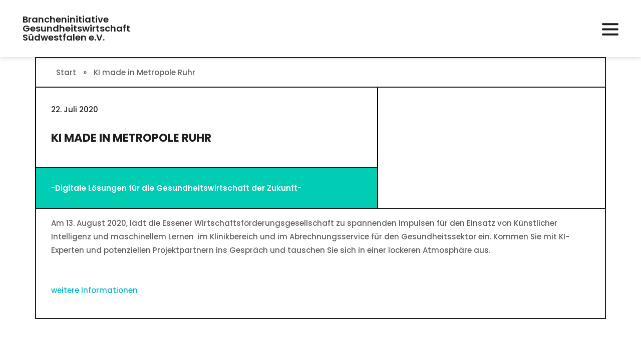

--- FILE ---
content_type: text/html; charset=UTF-8
request_url: https://www.gesundheitswirtschaft.net/elementor-4974/
body_size: 44836
content:
<!DOCTYPE html>
<html lang="de">
<head>
<meta charset="UTF-8">
<meta name="viewport" content="width=device-width, initial-scale=1">
	<link rel="profile" href="https://gmpg.org/xfn/11"> 
	<meta name='robots' content='index, follow, max-image-preview:large, max-snippet:-1, max-video-preview:-1' />
	<style>img:is([sizes="auto" i], [sizes^="auto," i]) { contain-intrinsic-size: 3000px 1500px }</style>
	
	<!-- This site is optimized with the Yoast SEO plugin v26.2 - https://yoast.com/wordpress/plugins/seo/ -->
	<title>KI made in Metropole Ruhr - Brancheninitiative Gesundheitswirtschaft Südwestfalen e.V.</title>
	<link rel="canonical" href="https://www.gesundheitswirtschaft.net/elementor-4974/" />
	<meta property="og:locale" content="de_DE" />
	<meta property="og:type" content="article" />
	<meta property="og:title" content="KI made in Metropole Ruhr - Brancheninitiative Gesundheitswirtschaft Südwestfalen e.V." />
	<meta property="og:description" content="-Digitale Lösungen für die Gesundheitswirtschaft der Zukunft-" />
	<meta property="og:url" content="https://www.gesundheitswirtschaft.net/elementor-4974/" />
	<meta property="og:site_name" content="Brancheninitiative Gesundheitswirtschaft Südwestfalen e.V." />
	<meta property="article:published_time" content="2020-07-22T12:29:23+00:00" />
	<meta property="article:modified_time" content="2022-10-06T07:34:45+00:00" />
	<meta name="author" content="Wurzelwerk" />
	<meta name="twitter:card" content="summary_large_image" />
	<meta name="twitter:label1" content="Verfasst von" />
	<meta name="twitter:data1" content="Wurzelwerk" />
	<meta name="twitter:label2" content="Geschätzte Lesezeit" />
	<meta name="twitter:data2" content="1 Minute" />
	<script type="application/ld+json" class="yoast-schema-graph">{"@context":"https://schema.org","@graph":[{"@type":"Article","@id":"https://www.gesundheitswirtschaft.net/elementor-4974/#article","isPartOf":{"@id":"https://www.gesundheitswirtschaft.net/elementor-4974/"},"author":{"name":"Wurzelwerk","@id":"https://www.gesundheitswirtschaft.net/#/schema/person/f750703bd1a4fb96007890f1699a9729"},"headline":"KI made in Metropole Ruhr","datePublished":"2020-07-22T12:29:23+00:00","dateModified":"2022-10-06T07:34:45+00:00","mainEntityOfPage":{"@id":"https://www.gesundheitswirtschaft.net/elementor-4974/"},"wordCount":59,"publisher":{"@id":"https://www.gesundheitswirtschaft.net/#organization"},"articleSection":["News-Archiv","Pressemeldungen"],"inLanguage":"de"},{"@type":"WebPage","@id":"https://www.gesundheitswirtschaft.net/elementor-4974/","url":"https://www.gesundheitswirtschaft.net/elementor-4974/","name":"KI made in Metropole Ruhr - Brancheninitiative Gesundheitswirtschaft Südwestfalen e.V.","isPartOf":{"@id":"https://www.gesundheitswirtschaft.net/#website"},"datePublished":"2020-07-22T12:29:23+00:00","dateModified":"2022-10-06T07:34:45+00:00","breadcrumb":{"@id":"https://www.gesundheitswirtschaft.net/elementor-4974/#breadcrumb"},"inLanguage":"de","potentialAction":[{"@type":"ReadAction","target":["https://www.gesundheitswirtschaft.net/elementor-4974/"]}]},{"@type":"BreadcrumbList","@id":"https://www.gesundheitswirtschaft.net/elementor-4974/#breadcrumb","itemListElement":[{"@type":"ListItem","position":1,"name":"Start","item":"https://www.gesundheitswirtschaft.net/"},{"@type":"ListItem","position":2,"name":"KI made in Metropole Ruhr"}]},{"@type":"WebSite","@id":"https://www.gesundheitswirtschaft.net/#website","url":"https://www.gesundheitswirtschaft.net/","name":"Brancheninitiative Gesundheitswirtschaft Südwestfalen e.V.","description":"Verbund für die Medizintechnik und Gesundheitsbranche","publisher":{"@id":"https://www.gesundheitswirtschaft.net/#organization"},"potentialAction":[{"@type":"SearchAction","target":{"@type":"EntryPoint","urlTemplate":"https://www.gesundheitswirtschaft.net/?s={search_term_string}"},"query-input":{"@type":"PropertyValueSpecification","valueRequired":true,"valueName":"search_term_string"}}],"inLanguage":"de"},{"@type":"Organization","@id":"https://www.gesundheitswirtschaft.net/#organization","name":"Brancheninitiative","url":"https://www.gesundheitswirtschaft.net/","logo":{"@type":"ImageObject","inLanguage":"de","@id":"https://www.gesundheitswirtschaft.net/#/schema/logo/image/","url":"https://www.gesundheitswirtschaft.net/wp-content/uploads/2022/01/brancheninitiative-gesundheitswirtschaft-swf-logo.svg","contentUrl":"https://www.gesundheitswirtschaft.net/wp-content/uploads/2022/01/brancheninitiative-gesundheitswirtschaft-swf-logo.svg","width":779.2,"height":427.7,"caption":"Brancheninitiative"},"image":{"@id":"https://www.gesundheitswirtschaft.net/#/schema/logo/image/"}},{"@type":"Person","@id":"https://www.gesundheitswirtschaft.net/#/schema/person/f750703bd1a4fb96007890f1699a9729","name":"Wurzelwerk","sameAs":["https://www.gesundheitswirtschaft.net"]}]}</script>
	<!-- / Yoast SEO plugin. -->


<link rel="alternate" type="application/rss+xml" title="Brancheninitiative Gesundheitswirtschaft Südwestfalen e.V. &raquo; Feed" href="https://www.gesundheitswirtschaft.net/feed/" />
<link rel="alternate" type="application/rss+xml" title="Brancheninitiative Gesundheitswirtschaft Südwestfalen e.V. &raquo; Kommentar-Feed" href="https://www.gesundheitswirtschaft.net/comments/feed/" />
<link rel="alternate" type="application/rss+xml" title="Brancheninitiative Gesundheitswirtschaft Südwestfalen e.V. &raquo; KI made in Metropole Ruhr Kommentar-Feed" href="https://www.gesundheitswirtschaft.net/elementor-4974/feed/" />
<script>
window._wpemojiSettings = {"baseUrl":"https:\/\/s.w.org\/images\/core\/emoji\/16.0.1\/72x72\/","ext":".png","svgUrl":"https:\/\/s.w.org\/images\/core\/emoji\/16.0.1\/svg\/","svgExt":".svg","source":{"concatemoji":"https:\/\/www.gesundheitswirtschaft.net\/wp-includes\/js\/wp-emoji-release.min.js?ver=6.8.3"}};
/*! This file is auto-generated */
!function(s,n){var o,i,e;function c(e){try{var t={supportTests:e,timestamp:(new Date).valueOf()};sessionStorage.setItem(o,JSON.stringify(t))}catch(e){}}function p(e,t,n){e.clearRect(0,0,e.canvas.width,e.canvas.height),e.fillText(t,0,0);var t=new Uint32Array(e.getImageData(0,0,e.canvas.width,e.canvas.height).data),a=(e.clearRect(0,0,e.canvas.width,e.canvas.height),e.fillText(n,0,0),new Uint32Array(e.getImageData(0,0,e.canvas.width,e.canvas.height).data));return t.every(function(e,t){return e===a[t]})}function u(e,t){e.clearRect(0,0,e.canvas.width,e.canvas.height),e.fillText(t,0,0);for(var n=e.getImageData(16,16,1,1),a=0;a<n.data.length;a++)if(0!==n.data[a])return!1;return!0}function f(e,t,n,a){switch(t){case"flag":return n(e,"\ud83c\udff3\ufe0f\u200d\u26a7\ufe0f","\ud83c\udff3\ufe0f\u200b\u26a7\ufe0f")?!1:!n(e,"\ud83c\udde8\ud83c\uddf6","\ud83c\udde8\u200b\ud83c\uddf6")&&!n(e,"\ud83c\udff4\udb40\udc67\udb40\udc62\udb40\udc65\udb40\udc6e\udb40\udc67\udb40\udc7f","\ud83c\udff4\u200b\udb40\udc67\u200b\udb40\udc62\u200b\udb40\udc65\u200b\udb40\udc6e\u200b\udb40\udc67\u200b\udb40\udc7f");case"emoji":return!a(e,"\ud83e\udedf")}return!1}function g(e,t,n,a){var r="undefined"!=typeof WorkerGlobalScope&&self instanceof WorkerGlobalScope?new OffscreenCanvas(300,150):s.createElement("canvas"),o=r.getContext("2d",{willReadFrequently:!0}),i=(o.textBaseline="top",o.font="600 32px Arial",{});return e.forEach(function(e){i[e]=t(o,e,n,a)}),i}function t(e){var t=s.createElement("script");t.src=e,t.defer=!0,s.head.appendChild(t)}"undefined"!=typeof Promise&&(o="wpEmojiSettingsSupports",i=["flag","emoji"],n.supports={everything:!0,everythingExceptFlag:!0},e=new Promise(function(e){s.addEventListener("DOMContentLoaded",e,{once:!0})}),new Promise(function(t){var n=function(){try{var e=JSON.parse(sessionStorage.getItem(o));if("object"==typeof e&&"number"==typeof e.timestamp&&(new Date).valueOf()<e.timestamp+604800&&"object"==typeof e.supportTests)return e.supportTests}catch(e){}return null}();if(!n){if("undefined"!=typeof Worker&&"undefined"!=typeof OffscreenCanvas&&"undefined"!=typeof URL&&URL.createObjectURL&&"undefined"!=typeof Blob)try{var e="postMessage("+g.toString()+"("+[JSON.stringify(i),f.toString(),p.toString(),u.toString()].join(",")+"));",a=new Blob([e],{type:"text/javascript"}),r=new Worker(URL.createObjectURL(a),{name:"wpTestEmojiSupports"});return void(r.onmessage=function(e){c(n=e.data),r.terminate(),t(n)})}catch(e){}c(n=g(i,f,p,u))}t(n)}).then(function(e){for(var t in e)n.supports[t]=e[t],n.supports.everything=n.supports.everything&&n.supports[t],"flag"!==t&&(n.supports.everythingExceptFlag=n.supports.everythingExceptFlag&&n.supports[t]);n.supports.everythingExceptFlag=n.supports.everythingExceptFlag&&!n.supports.flag,n.DOMReady=!1,n.readyCallback=function(){n.DOMReady=!0}}).then(function(){return e}).then(function(){var e;n.supports.everything||(n.readyCallback(),(e=n.source||{}).concatemoji?t(e.concatemoji):e.wpemoji&&e.twemoji&&(t(e.twemoji),t(e.wpemoji)))}))}((window,document),window._wpemojiSettings);
</script>
<link rel='stylesheet' id='mec-select2-style-css' href='https://www.gesundheitswirtschaft.net/wp-content/plugins/modern-events-calendar/assets/packages/select2/select2.min.css?ver=7.26.0' media='all' />
<link rel='stylesheet' id='mec-font-icons-css' href='https://www.gesundheitswirtschaft.net/wp-content/plugins/modern-events-calendar/assets/css/iconfonts.css?ver=7.26.0' media='all' />
<link rel='stylesheet' id='mec-frontend-style-css' href='https://www.gesundheitswirtschaft.net/wp-content/plugins/modern-events-calendar/assets/css/frontend.min.css?ver=7.26.0' media='all' />
<link rel='stylesheet' id='accessibility-css' href='https://www.gesundheitswirtschaft.net/wp-content/plugins/modern-events-calendar/assets/css/a11y.min.css?ver=7.26.0' media='all' />
<link rel='stylesheet' id='mec-tooltip-style-css' href='https://www.gesundheitswirtschaft.net/wp-content/plugins/modern-events-calendar/assets/packages/tooltip/tooltip.css?ver=7.26.0' media='all' />
<link rel='stylesheet' id='mec-tooltip-shadow-style-css' href='https://www.gesundheitswirtschaft.net/wp-content/plugins/modern-events-calendar/assets/packages/tooltip/tooltipster-sideTip-shadow.min.css?ver=7.26.0' media='all' />
<link rel='stylesheet' id='featherlight-css' href='https://www.gesundheitswirtschaft.net/wp-content/plugins/modern-events-calendar/assets/packages/featherlight/featherlight.css?ver=7.26.0' media='all' />
<link rel='stylesheet' id='mec-lity-style-css' href='https://www.gesundheitswirtschaft.net/wp-content/plugins/modern-events-calendar/assets/packages/lity/lity.min.css?ver=7.26.0' media='all' />
<link rel='stylesheet' id='mec-general-calendar-style-css' href='https://www.gesundheitswirtschaft.net/wp-content/plugins/modern-events-calendar/assets/css/mec-general-calendar.css?ver=7.26.0' media='all' />
<link rel='stylesheet' id='astra-theme-css-css' href='https://www.gesundheitswirtschaft.net/wp-content/themes/astra/assets/css/minified/style.min.css?ver=4.11.13' media='all' />
<style id='astra-theme-css-inline-css'>
.ast-no-sidebar .entry-content .alignfull {margin-left: calc( -50vw + 50%);margin-right: calc( -50vw + 50%);max-width: 100vw;width: 100vw;}.ast-no-sidebar .entry-content .alignwide {margin-left: calc(-41vw + 50%);margin-right: calc(-41vw + 50%);max-width: unset;width: unset;}.ast-no-sidebar .entry-content .alignfull .alignfull,.ast-no-sidebar .entry-content .alignfull .alignwide,.ast-no-sidebar .entry-content .alignwide .alignfull,.ast-no-sidebar .entry-content .alignwide .alignwide,.ast-no-sidebar .entry-content .wp-block-column .alignfull,.ast-no-sidebar .entry-content .wp-block-column .alignwide{width: 100%;margin-left: auto;margin-right: auto;}.wp-block-gallery,.blocks-gallery-grid {margin: 0;}.wp-block-separator {max-width: 100px;}.wp-block-separator.is-style-wide,.wp-block-separator.is-style-dots {max-width: none;}.entry-content .has-2-columns .wp-block-column:first-child {padding-right: 10px;}.entry-content .has-2-columns .wp-block-column:last-child {padding-left: 10px;}@media (max-width: 782px) {.entry-content .wp-block-columns .wp-block-column {flex-basis: 100%;}.entry-content .has-2-columns .wp-block-column:first-child {padding-right: 0;}.entry-content .has-2-columns .wp-block-column:last-child {padding-left: 0;}}body .entry-content .wp-block-latest-posts {margin-left: 0;}body .entry-content .wp-block-latest-posts li {list-style: none;}.ast-no-sidebar .ast-container .entry-content .wp-block-latest-posts {margin-left: 0;}.ast-header-break-point .entry-content .alignwide {margin-left: auto;margin-right: auto;}.entry-content .blocks-gallery-item img {margin-bottom: auto;}.wp-block-pullquote {border-top: 4px solid #555d66;border-bottom: 4px solid #555d66;color: #40464d;}:root{--ast-post-nav-space:0;--ast-container-default-xlg-padding:6.67em;--ast-container-default-lg-padding:5.67em;--ast-container-default-slg-padding:4.34em;--ast-container-default-md-padding:3.34em;--ast-container-default-sm-padding:6.67em;--ast-container-default-xs-padding:2.4em;--ast-container-default-xxs-padding:1.4em;--ast-code-block-background:#EEEEEE;--ast-comment-inputs-background:#FAFAFA;--ast-normal-container-width:1200px;--ast-narrow-container-width:750px;--ast-blog-title-font-weight:normal;--ast-blog-meta-weight:inherit;--ast-global-color-primary:var(--ast-global-color-5);--ast-global-color-secondary:var(--ast-global-color-4);--ast-global-color-alternate-background:var(--ast-global-color-7);--ast-global-color-subtle-background:var(--ast-global-color-6);--ast-bg-style-guide:#F8FAFC;--ast-shadow-style-guide:0px 0px 4px 0 #00000057;--ast-global-dark-bg-style:#fff;--ast-global-dark-lfs:#fbfbfb;--ast-widget-bg-color:#fafafa;--ast-wc-container-head-bg-color:#fbfbfb;--ast-title-layout-bg:#eeeeee;--ast-search-border-color:#e7e7e7;--ast-lifter-hover-bg:#e6e6e6;--ast-gallery-block-color:#000;--srfm-color-input-label:var(--ast-global-color-2);}html{font-size:93.75%;}a,.page-title{color:var(--ast-global-color-0);}a:hover,a:focus{color:var(--ast-global-color-1);}body,button,input,select,textarea,.ast-button,.ast-custom-button{font-family:-apple-system,BlinkMacSystemFont,Segoe UI,Roboto,Oxygen-Sans,Ubuntu,Cantarell,Helvetica Neue,sans-serif;font-weight:inherit;font-size:15px;font-size:1rem;line-height:var(--ast-body-line-height,1.65em);}blockquote{color:var(--ast-global-color-3);}.ast-site-identity .site-title a{color:var(--ast-global-color-2);}.site-title{font-size:35px;font-size:2.3333333333333rem;display:block;}.site-header .site-description{font-size:15px;font-size:1rem;display:none;}.entry-title{font-size:26px;font-size:1.7333333333333rem;}.archive .ast-article-post .ast-article-inner,.blog .ast-article-post .ast-article-inner,.archive .ast-article-post .ast-article-inner:hover,.blog .ast-article-post .ast-article-inner:hover{overflow:hidden;}h1,.entry-content :where(h1){font-size:40px;font-size:2.6666666666667rem;line-height:1.4em;}h2,.entry-content :where(h2){font-size:32px;font-size:2.1333333333333rem;line-height:1.3em;}h3,.entry-content :where(h3){font-size:26px;font-size:1.7333333333333rem;line-height:1.3em;}h4,.entry-content :where(h4){font-size:24px;font-size:1.6rem;line-height:1.2em;}h5,.entry-content :where(h5){font-size:20px;font-size:1.3333333333333rem;line-height:1.2em;}h6,.entry-content :where(h6){font-size:16px;font-size:1.0666666666667rem;line-height:1.25em;}::selection{background-color:var(--ast-global-color-0);color:#ffffff;}body,h1,h2,h3,h4,h5,h6,.entry-title a,.entry-content :where(h1,h2,h3,h4,h5,h6){color:var(--ast-global-color-3);}.tagcloud a:hover,.tagcloud a:focus,.tagcloud a.current-item{color:#ffffff;border-color:var(--ast-global-color-0);background-color:var(--ast-global-color-0);}input:focus,input[type="text"]:focus,input[type="email"]:focus,input[type="url"]:focus,input[type="password"]:focus,input[type="reset"]:focus,input[type="search"]:focus,textarea:focus{border-color:var(--ast-global-color-0);}input[type="radio"]:checked,input[type=reset],input[type="checkbox"]:checked,input[type="checkbox"]:hover:checked,input[type="checkbox"]:focus:checked,input[type=range]::-webkit-slider-thumb{border-color:var(--ast-global-color-0);background-color:var(--ast-global-color-0);box-shadow:none;}.site-footer a:hover + .post-count,.site-footer a:focus + .post-count{background:var(--ast-global-color-0);border-color:var(--ast-global-color-0);}.single .nav-links .nav-previous,.single .nav-links .nav-next{color:var(--ast-global-color-0);}.entry-meta,.entry-meta *{line-height:1.45;color:var(--ast-global-color-0);}.entry-meta a:not(.ast-button):hover,.entry-meta a:not(.ast-button):hover *,.entry-meta a:not(.ast-button):focus,.entry-meta a:not(.ast-button):focus *,.page-links > .page-link,.page-links .page-link:hover,.post-navigation a:hover{color:var(--ast-global-color-1);}#cat option,.secondary .calendar_wrap thead a,.secondary .calendar_wrap thead a:visited{color:var(--ast-global-color-0);}.secondary .calendar_wrap #today,.ast-progress-val span{background:var(--ast-global-color-0);}.secondary a:hover + .post-count,.secondary a:focus + .post-count{background:var(--ast-global-color-0);border-color:var(--ast-global-color-0);}.calendar_wrap #today > a{color:#ffffff;}.page-links .page-link,.single .post-navigation a{color:var(--ast-global-color-0);}.ast-search-menu-icon .search-form button.search-submit{padding:0 4px;}.ast-search-menu-icon form.search-form{padding-right:0;}.ast-header-search .ast-search-menu-icon.ast-dropdown-active .search-form,.ast-header-search .ast-search-menu-icon.ast-dropdown-active .search-field:focus{transition:all 0.2s;}.search-form input.search-field:focus{outline:none;}.widget-title,.widget .wp-block-heading{font-size:21px;font-size:1.4rem;color:var(--ast-global-color-3);}.ast-search-menu-icon.slide-search a:focus-visible:focus-visible,.astra-search-icon:focus-visible,#close:focus-visible,a:focus-visible,.ast-menu-toggle:focus-visible,.site .skip-link:focus-visible,.wp-block-loginout input:focus-visible,.wp-block-search.wp-block-search__button-inside .wp-block-search__inside-wrapper,.ast-header-navigation-arrow:focus-visible,.ast-orders-table__row .ast-orders-table__cell:focus-visible,a#ast-apply-coupon:focus-visible,#ast-apply-coupon:focus-visible,#close:focus-visible,.button.search-submit:focus-visible,#search_submit:focus,.normal-search:focus-visible,.ast-header-account-wrap:focus-visible,.astra-cart-drawer-close:focus,.ast-single-variation:focus,.ast-button:focus{outline-style:dotted;outline-color:inherit;outline-width:thin;}input:focus,input[type="text"]:focus,input[type="email"]:focus,input[type="url"]:focus,input[type="password"]:focus,input[type="reset"]:focus,input[type="search"]:focus,input[type="number"]:focus,textarea:focus,.wp-block-search__input:focus,[data-section="section-header-mobile-trigger"] .ast-button-wrap .ast-mobile-menu-trigger-minimal:focus,.ast-mobile-popup-drawer.active .menu-toggle-close:focus,#ast-scroll-top:focus,#coupon_code:focus,#ast-coupon-code:focus{border-style:dotted;border-color:inherit;border-width:thin;}input{outline:none;}.main-header-menu .menu-link,.ast-header-custom-item a{color:var(--ast-global-color-3);}.main-header-menu .menu-item:hover > .menu-link,.main-header-menu .menu-item:hover > .ast-menu-toggle,.main-header-menu .ast-masthead-custom-menu-items a:hover,.main-header-menu .menu-item.focus > .menu-link,.main-header-menu .menu-item.focus > .ast-menu-toggle,.main-header-menu .current-menu-item > .menu-link,.main-header-menu .current-menu-ancestor > .menu-link,.main-header-menu .current-menu-item > .ast-menu-toggle,.main-header-menu .current-menu-ancestor > .ast-menu-toggle{color:var(--ast-global-color-0);}.header-main-layout-3 .ast-main-header-bar-alignment{margin-right:auto;}.header-main-layout-2 .site-header-section-left .ast-site-identity{text-align:left;}.ast-logo-title-inline .site-logo-img{padding-right:1em;}.site-logo-img img{ transition:all 0.2s linear;}body .ast-oembed-container > *{position:absolute;top:0;width:100%;height:100%;left:0;}body .wp-block-embed-pocket-casts .ast-oembed-container *{position:unset;}.ast-header-break-point .ast-mobile-menu-buttons-minimal.menu-toggle{background:transparent;color:var(--ast-global-color-0);}.ast-header-break-point .ast-mobile-menu-buttons-outline.menu-toggle{background:transparent;border:1px solid var(--ast-global-color-0);color:var(--ast-global-color-0);}.ast-header-break-point .ast-mobile-menu-buttons-fill.menu-toggle{background:var(--ast-global-color-0);}.ast-single-post-featured-section + article {margin-top: 2em;}.site-content .ast-single-post-featured-section img {width: 100%;overflow: hidden;object-fit: cover;}.site > .ast-single-related-posts-container {margin-top: 0;}@media (min-width: 922px) {.ast-desktop .ast-container--narrow {max-width: var(--ast-narrow-container-width);margin: 0 auto;}}.ast-page-builder-template .hentry {margin: 0;}.ast-page-builder-template .site-content > .ast-container {max-width: 100%;padding: 0;}.ast-page-builder-template .site .site-content #primary {padding: 0;margin: 0;}.ast-page-builder-template .no-results {text-align: center;margin: 4em auto;}.ast-page-builder-template .ast-pagination {padding: 2em;}.ast-page-builder-template .entry-header.ast-no-title.ast-no-thumbnail {margin-top: 0;}.ast-page-builder-template .entry-header.ast-header-without-markup {margin-top: 0;margin-bottom: 0;}.ast-page-builder-template .entry-header.ast-no-title.ast-no-meta {margin-bottom: 0;}.ast-page-builder-template.single .post-navigation {padding-bottom: 2em;}.ast-page-builder-template.single-post .site-content > .ast-container {max-width: 100%;}.ast-page-builder-template .entry-header {margin-top: 4em;margin-left: auto;margin-right: auto;padding-left: 20px;padding-right: 20px;}.single.ast-page-builder-template .entry-header {padding-left: 20px;padding-right: 20px;}.ast-page-builder-template .ast-archive-description {margin: 4em auto 0;padding-left: 20px;padding-right: 20px;}.ast-page-builder-template.ast-no-sidebar .entry-content .alignwide {margin-left: 0;margin-right: 0;}.footer-adv .footer-adv-overlay{border-top-style:solid;border-top-color:#7a7a7a;}@media( max-width: 420px ) {.single .nav-links .nav-previous,.single .nav-links .nav-next {width: 100%;text-align: center;}}.wp-block-buttons.aligncenter{justify-content:center;}@media (max-width:782px){.entry-content .wp-block-columns .wp-block-column{margin-left:0px;}}.wp-block-image.aligncenter{margin-left:auto;margin-right:auto;}.wp-block-table.aligncenter{margin-left:auto;margin-right:auto;}.wp-block-buttons .wp-block-button.is-style-outline .wp-block-button__link.wp-element-button,.ast-outline-button,.wp-block-uagb-buttons-child .uagb-buttons-repeater.ast-outline-button{border-top-width:2px;border-right-width:2px;border-bottom-width:2px;border-left-width:2px;font-family:inherit;font-weight:inherit;line-height:1em;}.wp-block-button .wp-block-button__link.wp-element-button.is-style-outline:not(.has-background),.wp-block-button.is-style-outline>.wp-block-button__link.wp-element-button:not(.has-background),.ast-outline-button{background-color:transparent;}.entry-content[data-ast-blocks-layout] > figure{margin-bottom:1em;}.elementor-widget-container .elementor-loop-container .e-loop-item[data-elementor-type="loop-item"]{width:100%;}@media (max-width:921px){.ast-left-sidebar #content > .ast-container{display:flex;flex-direction:column-reverse;width:100%;}.ast-separate-container .ast-article-post,.ast-separate-container .ast-article-single{padding:1.5em 2.14em;}.ast-author-box img.avatar{margin:20px 0 0 0;}}@media (min-width:922px){.ast-separate-container.ast-right-sidebar #primary,.ast-separate-container.ast-left-sidebar #primary{border:0;}.search-no-results.ast-separate-container #primary{margin-bottom:4em;}}.wp-block-button .wp-block-button__link{color:#ffffff;}.wp-block-button .wp-block-button__link:hover,.wp-block-button .wp-block-button__link:focus{color:#ffffff;background-color:var(--ast-global-color-1);border-color:var(--ast-global-color-1);}.elementor-widget-heading h1.elementor-heading-title{line-height:1.4em;}.elementor-widget-heading h2.elementor-heading-title{line-height:1.3em;}.elementor-widget-heading h3.elementor-heading-title{line-height:1.3em;}.elementor-widget-heading h4.elementor-heading-title{line-height:1.2em;}.elementor-widget-heading h5.elementor-heading-title{line-height:1.2em;}.elementor-widget-heading h6.elementor-heading-title{line-height:1.25em;}.wp-block-button .wp-block-button__link{border-top-width:0;border-right-width:0;border-left-width:0;border-bottom-width:0;border-color:var(--ast-global-color-0);background-color:var(--ast-global-color-0);color:#ffffff;font-family:inherit;font-weight:inherit;line-height:1em;padding-top:10px;padding-right:40px;padding-bottom:10px;padding-left:40px;}.menu-toggle,button,.ast-button,.ast-custom-button,.button,input#submit,input[type="button"],input[type="submit"],input[type="reset"]{border-style:solid;border-top-width:0;border-right-width:0;border-left-width:0;border-bottom-width:0;color:#ffffff;border-color:var(--ast-global-color-0);background-color:var(--ast-global-color-0);padding-top:10px;padding-right:40px;padding-bottom:10px;padding-left:40px;font-family:inherit;font-weight:inherit;line-height:1em;}button:focus,.menu-toggle:hover,button:hover,.ast-button:hover,.ast-custom-button:hover .button:hover,.ast-custom-button:hover ,input[type=reset]:hover,input[type=reset]:focus,input#submit:hover,input#submit:focus,input[type="button"]:hover,input[type="button"]:focus,input[type="submit"]:hover,input[type="submit"]:focus{color:#ffffff;background-color:var(--ast-global-color-1);border-color:var(--ast-global-color-1);}@media (max-width:921px){.ast-mobile-header-stack .main-header-bar .ast-search-menu-icon{display:inline-block;}.ast-header-break-point.ast-header-custom-item-outside .ast-mobile-header-stack .main-header-bar .ast-search-icon{margin:0;}.ast-comment-avatar-wrap img{max-width:2.5em;}.ast-comment-meta{padding:0 1.8888em 1.3333em;}.ast-separate-container .ast-comment-list li.depth-1{padding:1.5em 2.14em;}.ast-separate-container .comment-respond{padding:2em 2.14em;}}@media (min-width:544px){.ast-container{max-width:100%;}}@media (max-width:544px){.ast-separate-container .ast-article-post,.ast-separate-container .ast-article-single,.ast-separate-container .comments-title,.ast-separate-container .ast-archive-description{padding:1.5em 1em;}.ast-separate-container #content .ast-container{padding-left:0.54em;padding-right:0.54em;}.ast-separate-container .ast-comment-list .bypostauthor{padding:.5em;}.ast-search-menu-icon.ast-dropdown-active .search-field{width:170px;}.site-branding img,.site-header .site-logo-img .custom-logo-link img{max-width:100%;}} #ast-mobile-header .ast-site-header-cart-li a{pointer-events:none;}body,.ast-separate-container{background-color:#fffefe;background-image:none;}.ast-no-sidebar.ast-separate-container .entry-content .alignfull {margin-left: -6.67em;margin-right: -6.67em;width: auto;}@media (max-width: 1200px) {.ast-no-sidebar.ast-separate-container .entry-content .alignfull {margin-left: -2.4em;margin-right: -2.4em;}}@media (max-width: 768px) {.ast-no-sidebar.ast-separate-container .entry-content .alignfull {margin-left: -2.14em;margin-right: -2.14em;}}@media (max-width: 544px) {.ast-no-sidebar.ast-separate-container .entry-content .alignfull {margin-left: -1em;margin-right: -1em;}}.ast-no-sidebar.ast-separate-container .entry-content .alignwide {margin-left: -20px;margin-right: -20px;}.ast-no-sidebar.ast-separate-container .entry-content .wp-block-column .alignfull,.ast-no-sidebar.ast-separate-container .entry-content .wp-block-column .alignwide {margin-left: auto;margin-right: auto;width: 100%;}@media (max-width:921px){.site-title{display:block;}.site-header .site-description{display:none;}h1,.entry-content :where(h1){font-size:30px;}h2,.entry-content :where(h2){font-size:25px;}h3,.entry-content :where(h3){font-size:20px;}}@media (max-width:544px){.site-title{display:block;}.site-header .site-description{display:none;}h1,.entry-content :where(h1){font-size:30px;}h2,.entry-content :where(h2){font-size:25px;}h3,.entry-content :where(h3){font-size:20px;}}@media (max-width:921px){html{font-size:85.5%;}}@media (max-width:544px){html{font-size:85.5%;}}@media (min-width:922px){.ast-container{max-width:1240px;}}@font-face {font-family: "Astra";src: url(https://www.gesundheitswirtschaft.net/wp-content/themes/astra/assets/fonts/astra.woff) format("woff"),url(https://www.gesundheitswirtschaft.net/wp-content/themes/astra/assets/fonts/astra.ttf) format("truetype"),url(https://www.gesundheitswirtschaft.net/wp-content/themes/astra/assets/fonts/astra.svg#astra) format("svg");font-weight: normal;font-style: normal;font-display: fallback;}@media (max-width:921px) {.main-header-bar .main-header-bar-navigation{display:none;}}.ast-desktop .main-header-menu.submenu-with-border .sub-menu,.ast-desktop .main-header-menu.submenu-with-border .astra-full-megamenu-wrapper{border-color:var(--ast-global-color-0);}.ast-desktop .main-header-menu.submenu-with-border .sub-menu{border-top-width:2px;border-style:solid;}.ast-desktop .main-header-menu.submenu-with-border .sub-menu .sub-menu{top:-2px;}.ast-desktop .main-header-menu.submenu-with-border .sub-menu .menu-link,.ast-desktop .main-header-menu.submenu-with-border .children .menu-link{border-bottom-width:0px;border-style:solid;border-color:#eaeaea;}@media (min-width:922px){.main-header-menu .sub-menu .menu-item.ast-left-align-sub-menu:hover > .sub-menu,.main-header-menu .sub-menu .menu-item.ast-left-align-sub-menu.focus > .sub-menu{margin-left:-0px;}}.ast-small-footer{border-top-style:solid;border-top-width:1px;border-top-color:#7a7a7a;}.ast-small-footer-wrap{text-align:center;}.site .comments-area{padding-bottom:3em;}.ast-header-break-point.ast-header-custom-item-inside .main-header-bar .main-header-bar-navigation .ast-search-icon {display: none;}.ast-header-break-point.ast-header-custom-item-inside .main-header-bar .ast-search-menu-icon .search-form {padding: 0;display: block;overflow: hidden;}.ast-header-break-point .ast-header-custom-item .widget:last-child {margin-bottom: 1em;}.ast-header-custom-item .widget {margin: 0.5em;display: inline-block;vertical-align: middle;}.ast-header-custom-item .widget p {margin-bottom: 0;}.ast-header-custom-item .widget li {width: auto;}.ast-header-custom-item-inside .button-custom-menu-item .menu-link {display: none;}.ast-header-custom-item-inside.ast-header-break-point .button-custom-menu-item .ast-custom-button-link {display: none;}.ast-header-custom-item-inside.ast-header-break-point .button-custom-menu-item .menu-link {display: block;}.ast-header-break-point.ast-header-custom-item-outside .main-header-bar .ast-search-icon {margin-right: 1em;}.ast-header-break-point.ast-header-custom-item-inside .main-header-bar .ast-search-menu-icon .search-field,.ast-header-break-point.ast-header-custom-item-inside .main-header-bar .ast-search-menu-icon.ast-inline-search .search-field {width: 100%;padding-right: 5.5em;}.ast-header-break-point.ast-header-custom-item-inside .main-header-bar .ast-search-menu-icon .search-submit {display: block;position: absolute;height: 100%;top: 0;right: 0;padding: 0 1em;border-radius: 0;}.ast-header-break-point .ast-header-custom-item .ast-masthead-custom-menu-items {padding-left: 20px;padding-right: 20px;margin-bottom: 1em;margin-top: 1em;}.ast-header-custom-item-inside.ast-header-break-point .button-custom-menu-item {padding-left: 0;padding-right: 0;margin-top: 0;margin-bottom: 0;}.astra-icon-down_arrow::after {content: "\e900";font-family: Astra;}.astra-icon-close::after {content: "\e5cd";font-family: Astra;}.astra-icon-drag_handle::after {content: "\e25d";font-family: Astra;}.astra-icon-format_align_justify::after {content: "\e235";font-family: Astra;}.astra-icon-menu::after {content: "\e5d2";font-family: Astra;}.astra-icon-reorder::after {content: "\e8fe";font-family: Astra;}.astra-icon-search::after {content: "\e8b6";font-family: Astra;}.astra-icon-zoom_in::after {content: "\e56b";font-family: Astra;}.astra-icon-check-circle::after {content: "\e901";font-family: Astra;}.astra-icon-shopping-cart::after {content: "\f07a";font-family: Astra;}.astra-icon-shopping-bag::after {content: "\f290";font-family: Astra;}.astra-icon-shopping-basket::after {content: "\f291";font-family: Astra;}.astra-icon-circle-o::after {content: "\e903";font-family: Astra;}.astra-icon-certificate::after {content: "\e902";font-family: Astra;}blockquote {padding: 1.2em;}:root .has-ast-global-color-0-color{color:var(--ast-global-color-0);}:root .has-ast-global-color-0-background-color{background-color:var(--ast-global-color-0);}:root .wp-block-button .has-ast-global-color-0-color{color:var(--ast-global-color-0);}:root .wp-block-button .has-ast-global-color-0-background-color{background-color:var(--ast-global-color-0);}:root .has-ast-global-color-1-color{color:var(--ast-global-color-1);}:root .has-ast-global-color-1-background-color{background-color:var(--ast-global-color-1);}:root .wp-block-button .has-ast-global-color-1-color{color:var(--ast-global-color-1);}:root .wp-block-button .has-ast-global-color-1-background-color{background-color:var(--ast-global-color-1);}:root .has-ast-global-color-2-color{color:var(--ast-global-color-2);}:root .has-ast-global-color-2-background-color{background-color:var(--ast-global-color-2);}:root .wp-block-button .has-ast-global-color-2-color{color:var(--ast-global-color-2);}:root .wp-block-button .has-ast-global-color-2-background-color{background-color:var(--ast-global-color-2);}:root .has-ast-global-color-3-color{color:var(--ast-global-color-3);}:root .has-ast-global-color-3-background-color{background-color:var(--ast-global-color-3);}:root .wp-block-button .has-ast-global-color-3-color{color:var(--ast-global-color-3);}:root .wp-block-button .has-ast-global-color-3-background-color{background-color:var(--ast-global-color-3);}:root .has-ast-global-color-4-color{color:var(--ast-global-color-4);}:root .has-ast-global-color-4-background-color{background-color:var(--ast-global-color-4);}:root .wp-block-button .has-ast-global-color-4-color{color:var(--ast-global-color-4);}:root .wp-block-button .has-ast-global-color-4-background-color{background-color:var(--ast-global-color-4);}:root .has-ast-global-color-5-color{color:var(--ast-global-color-5);}:root .has-ast-global-color-5-background-color{background-color:var(--ast-global-color-5);}:root .wp-block-button .has-ast-global-color-5-color{color:var(--ast-global-color-5);}:root .wp-block-button .has-ast-global-color-5-background-color{background-color:var(--ast-global-color-5);}:root .has-ast-global-color-6-color{color:var(--ast-global-color-6);}:root .has-ast-global-color-6-background-color{background-color:var(--ast-global-color-6);}:root .wp-block-button .has-ast-global-color-6-color{color:var(--ast-global-color-6);}:root .wp-block-button .has-ast-global-color-6-background-color{background-color:var(--ast-global-color-6);}:root .has-ast-global-color-7-color{color:var(--ast-global-color-7);}:root .has-ast-global-color-7-background-color{background-color:var(--ast-global-color-7);}:root .wp-block-button .has-ast-global-color-7-color{color:var(--ast-global-color-7);}:root .wp-block-button .has-ast-global-color-7-background-color{background-color:var(--ast-global-color-7);}:root .has-ast-global-color-8-color{color:var(--ast-global-color-8);}:root .has-ast-global-color-8-background-color{background-color:var(--ast-global-color-8);}:root .wp-block-button .has-ast-global-color-8-color{color:var(--ast-global-color-8);}:root .wp-block-button .has-ast-global-color-8-background-color{background-color:var(--ast-global-color-8);}:root{--ast-global-color-0:#0170B9;--ast-global-color-1:#3a3a3a;--ast-global-color-2:#3a3a3a;--ast-global-color-3:#4B4F58;--ast-global-color-4:#F5F5F5;--ast-global-color-5:#FFFFFF;--ast-global-color-6:#E5E5E5;--ast-global-color-7:#424242;--ast-global-color-8:#000000;}:root {--ast-border-color : #dddddd;}.ast-single-entry-banner {-js-display: flex;display: flex;flex-direction: column;justify-content: center;text-align: center;position: relative;background: var(--ast-title-layout-bg);}.ast-single-entry-banner[data-banner-layout="layout-1"] {max-width: 1200px;background: inherit;padding: 20px 0;}.ast-single-entry-banner[data-banner-width-type="custom"] {margin: 0 auto;width: 100%;}.ast-single-entry-banner + .site-content .entry-header {margin-bottom: 0;}.site .ast-author-avatar {--ast-author-avatar-size: ;}a.ast-underline-text {text-decoration: underline;}.ast-container > .ast-terms-link {position: relative;display: block;}a.ast-button.ast-badge-tax {padding: 4px 8px;border-radius: 3px;font-size: inherit;}header.entry-header{text-align:left;}header.entry-header > *:not(:last-child){margin-bottom:10px;}@media (max-width:921px){header.entry-header{text-align:left;}}@media (max-width:544px){header.entry-header{text-align:left;}}.ast-archive-entry-banner {-js-display: flex;display: flex;flex-direction: column;justify-content: center;text-align: center;position: relative;background: var(--ast-title-layout-bg);}.ast-archive-entry-banner[data-banner-width-type="custom"] {margin: 0 auto;width: 100%;}.ast-archive-entry-banner[data-banner-layout="layout-1"] {background: inherit;padding: 20px 0;text-align: left;}body.archive .ast-archive-description{max-width:1200px;width:100%;text-align:left;padding-top:3em;padding-right:3em;padding-bottom:3em;padding-left:3em;}body.archive .ast-archive-description .ast-archive-title,body.archive .ast-archive-description .ast-archive-title *{font-size:40px;font-size:2.6666666666667rem;}body.archive .ast-archive-description > *:not(:last-child){margin-bottom:10px;}@media (max-width:921px){body.archive .ast-archive-description{text-align:left;}}@media (max-width:544px){body.archive .ast-archive-description{text-align:left;}}.ast-breadcrumbs .trail-browse,.ast-breadcrumbs .trail-items,.ast-breadcrumbs .trail-items li{display:inline-block;margin:0;padding:0;border:none;background:inherit;text-indent:0;text-decoration:none;}.ast-breadcrumbs .trail-browse{font-size:inherit;font-style:inherit;font-weight:inherit;color:inherit;}.ast-breadcrumbs .trail-items{list-style:none;}.trail-items li::after{padding:0 0.3em;content:"\00bb";}.trail-items li:last-of-type::after{display:none;}h1,h2,h3,h4,h5,h6,.entry-content :where(h1,h2,h3,h4,h5,h6){color:var(--ast-global-color-2);}.elementor-posts-container [CLASS*="ast-width-"]{width:100%;}.elementor-template-full-width .ast-container{display:block;}.elementor-screen-only,.screen-reader-text,.screen-reader-text span,.ui-helper-hidden-accessible{top:0 !important;}@media (max-width:544px){.elementor-element .elementor-wc-products .woocommerce[class*="columns-"] ul.products li.product{width:auto;margin:0;}.elementor-element .woocommerce .woocommerce-result-count{float:none;}}.ast-header-break-point .main-header-bar{border-bottom-width:1px;}@media (min-width:922px){.main-header-bar{border-bottom-width:1px;}}.main-header-menu .menu-item, #astra-footer-menu .menu-item, .main-header-bar .ast-masthead-custom-menu-items{-js-display:flex;display:flex;-webkit-box-pack:center;-webkit-justify-content:center;-moz-box-pack:center;-ms-flex-pack:center;justify-content:center;-webkit-box-orient:vertical;-webkit-box-direction:normal;-webkit-flex-direction:column;-moz-box-orient:vertical;-moz-box-direction:normal;-ms-flex-direction:column;flex-direction:column;}.main-header-menu > .menu-item > .menu-link, #astra-footer-menu > .menu-item > .menu-link{height:100%;-webkit-box-align:center;-webkit-align-items:center;-moz-box-align:center;-ms-flex-align:center;align-items:center;-js-display:flex;display:flex;}.ast-primary-menu-disabled .main-header-bar .ast-masthead-custom-menu-items{flex:unset;}.main-header-menu .sub-menu .menu-item.menu-item-has-children > .menu-link:after{position:absolute;right:1em;top:50%;transform:translate(0,-50%) rotate(270deg);}.ast-header-break-point .main-header-bar .main-header-bar-navigation .page_item_has_children > .ast-menu-toggle::before, .ast-header-break-point .main-header-bar .main-header-bar-navigation .menu-item-has-children > .ast-menu-toggle::before, .ast-mobile-popup-drawer .main-header-bar-navigation .menu-item-has-children>.ast-menu-toggle::before, .ast-header-break-point .ast-mobile-header-wrap .main-header-bar-navigation .menu-item-has-children > .ast-menu-toggle::before{font-weight:bold;content:"\e900";font-family:Astra;text-decoration:inherit;display:inline-block;}.ast-header-break-point .main-navigation ul.sub-menu .menu-item .menu-link:before{content:"\e900";font-family:Astra;font-size:.65em;text-decoration:inherit;display:inline-block;transform:translate(0, -2px) rotateZ(270deg);margin-right:5px;}.widget_search .search-form:after{font-family:Astra;font-size:1.2em;font-weight:normal;content:"\e8b6";position:absolute;top:50%;right:15px;transform:translate(0, -50%);}.astra-search-icon::before{content:"\e8b6";font-family:Astra;font-style:normal;font-weight:normal;text-decoration:inherit;text-align:center;-webkit-font-smoothing:antialiased;-moz-osx-font-smoothing:grayscale;z-index:3;}.main-header-bar .main-header-bar-navigation .page_item_has_children > a:after, .main-header-bar .main-header-bar-navigation .menu-item-has-children > a:after, .menu-item-has-children .ast-header-navigation-arrow:after{content:"\e900";display:inline-block;font-family:Astra;font-size:.6rem;font-weight:bold;text-rendering:auto;-webkit-font-smoothing:antialiased;-moz-osx-font-smoothing:grayscale;margin-left:10px;line-height:normal;}.menu-item-has-children .sub-menu .ast-header-navigation-arrow:after{margin-left:0;}.ast-mobile-popup-drawer .main-header-bar-navigation .ast-submenu-expanded>.ast-menu-toggle::before{transform:rotateX(180deg);}.ast-header-break-point .main-header-bar-navigation .menu-item-has-children > .menu-link:after{display:none;}@media (min-width:922px){.ast-builder-menu .main-navigation > ul > li:last-child a{margin-right:0;}}.ast-separate-container .ast-article-inner{background-color:transparent;background-image:none;}.ast-separate-container .ast-article-post{background-color:#fffefe;background-image:none;}@media (max-width:921px){.ast-separate-container .ast-article-post{background-color:var(--ast-global-color-5);background-image:none;}}@media (max-width:544px){.ast-separate-container .ast-article-post{background-color:var(--ast-global-color-5);background-image:none;}}.ast-separate-container .ast-article-single:not(.ast-related-post), .ast-separate-container .error-404, .ast-separate-container .no-results, .single.ast-separate-container  .ast-author-meta, .ast-separate-container .related-posts-title-wrapper, .ast-separate-container .comments-count-wrapper, .ast-box-layout.ast-plain-container .site-content, .ast-padded-layout.ast-plain-container .site-content, .ast-separate-container .ast-archive-description, .ast-separate-container .comments-area .comment-respond, .ast-separate-container .comments-area .ast-comment-list li, .ast-separate-container .comments-area .comments-title{background-color:#fffefe;background-image:none;}@media (max-width:921px){.ast-separate-container .ast-article-single:not(.ast-related-post), .ast-separate-container .error-404, .ast-separate-container .no-results, .single.ast-separate-container  .ast-author-meta, .ast-separate-container .related-posts-title-wrapper, .ast-separate-container .comments-count-wrapper, .ast-box-layout.ast-plain-container .site-content, .ast-padded-layout.ast-plain-container .site-content, .ast-separate-container .ast-archive-description{background-color:var(--ast-global-color-5);background-image:none;}}@media (max-width:544px){.ast-separate-container .ast-article-single:not(.ast-related-post), .ast-separate-container .error-404, .ast-separate-container .no-results, .single.ast-separate-container  .ast-author-meta, .ast-separate-container .related-posts-title-wrapper, .ast-separate-container .comments-count-wrapper, .ast-box-layout.ast-plain-container .site-content, .ast-padded-layout.ast-plain-container .site-content, .ast-separate-container .ast-archive-description{background-color:var(--ast-global-color-5);background-image:none;}}.ast-separate-container.ast-two-container #secondary .widget{background-color:#fffefe;background-image:none;}@media (max-width:921px){.ast-separate-container.ast-two-container #secondary .widget{background-color:var(--ast-global-color-5);background-image:none;}}@media (max-width:544px){.ast-separate-container.ast-two-container #secondary .widget{background-color:var(--ast-global-color-5);background-image:none;}}
</style>
<style id='wp-emoji-styles-inline-css'>

	img.wp-smiley, img.emoji {
		display: inline !important;
		border: none !important;
		box-shadow: none !important;
		height: 1em !important;
		width: 1em !important;
		margin: 0 0.07em !important;
		vertical-align: -0.1em !important;
		background: none !important;
		padding: 0 !important;
	}
</style>
<link rel='stylesheet' id='wp-block-library-css' href='https://www.gesundheitswirtschaft.net/wp-includes/css/dist/block-library/style.min.css?ver=6.8.3' media='all' />
<link rel='stylesheet' id='jet-engine-frontend-css' href='https://www.gesundheitswirtschaft.net/wp-content/plugins/jet-engine/assets/css/frontend.css?ver=3.7.7' media='all' />
<style id='global-styles-inline-css'>
:root{--wp--preset--aspect-ratio--square: 1;--wp--preset--aspect-ratio--4-3: 4/3;--wp--preset--aspect-ratio--3-4: 3/4;--wp--preset--aspect-ratio--3-2: 3/2;--wp--preset--aspect-ratio--2-3: 2/3;--wp--preset--aspect-ratio--16-9: 16/9;--wp--preset--aspect-ratio--9-16: 9/16;--wp--preset--color--black: #000000;--wp--preset--color--cyan-bluish-gray: #abb8c3;--wp--preset--color--white: #ffffff;--wp--preset--color--pale-pink: #f78da7;--wp--preset--color--vivid-red: #cf2e2e;--wp--preset--color--luminous-vivid-orange: #ff6900;--wp--preset--color--luminous-vivid-amber: #fcb900;--wp--preset--color--light-green-cyan: #7bdcb5;--wp--preset--color--vivid-green-cyan: #00d084;--wp--preset--color--pale-cyan-blue: #8ed1fc;--wp--preset--color--vivid-cyan-blue: #0693e3;--wp--preset--color--vivid-purple: #9b51e0;--wp--preset--color--ast-global-color-0: var(--ast-global-color-0);--wp--preset--color--ast-global-color-1: var(--ast-global-color-1);--wp--preset--color--ast-global-color-2: var(--ast-global-color-2);--wp--preset--color--ast-global-color-3: var(--ast-global-color-3);--wp--preset--color--ast-global-color-4: var(--ast-global-color-4);--wp--preset--color--ast-global-color-5: var(--ast-global-color-5);--wp--preset--color--ast-global-color-6: var(--ast-global-color-6);--wp--preset--color--ast-global-color-7: var(--ast-global-color-7);--wp--preset--color--ast-global-color-8: var(--ast-global-color-8);--wp--preset--gradient--vivid-cyan-blue-to-vivid-purple: linear-gradient(135deg,rgba(6,147,227,1) 0%,rgb(155,81,224) 100%);--wp--preset--gradient--light-green-cyan-to-vivid-green-cyan: linear-gradient(135deg,rgb(122,220,180) 0%,rgb(0,208,130) 100%);--wp--preset--gradient--luminous-vivid-amber-to-luminous-vivid-orange: linear-gradient(135deg,rgba(252,185,0,1) 0%,rgba(255,105,0,1) 100%);--wp--preset--gradient--luminous-vivid-orange-to-vivid-red: linear-gradient(135deg,rgba(255,105,0,1) 0%,rgb(207,46,46) 100%);--wp--preset--gradient--very-light-gray-to-cyan-bluish-gray: linear-gradient(135deg,rgb(238,238,238) 0%,rgb(169,184,195) 100%);--wp--preset--gradient--cool-to-warm-spectrum: linear-gradient(135deg,rgb(74,234,220) 0%,rgb(151,120,209) 20%,rgb(207,42,186) 40%,rgb(238,44,130) 60%,rgb(251,105,98) 80%,rgb(254,248,76) 100%);--wp--preset--gradient--blush-light-purple: linear-gradient(135deg,rgb(255,206,236) 0%,rgb(152,150,240) 100%);--wp--preset--gradient--blush-bordeaux: linear-gradient(135deg,rgb(254,205,165) 0%,rgb(254,45,45) 50%,rgb(107,0,62) 100%);--wp--preset--gradient--luminous-dusk: linear-gradient(135deg,rgb(255,203,112) 0%,rgb(199,81,192) 50%,rgb(65,88,208) 100%);--wp--preset--gradient--pale-ocean: linear-gradient(135deg,rgb(255,245,203) 0%,rgb(182,227,212) 50%,rgb(51,167,181) 100%);--wp--preset--gradient--electric-grass: linear-gradient(135deg,rgb(202,248,128) 0%,rgb(113,206,126) 100%);--wp--preset--gradient--midnight: linear-gradient(135deg,rgb(2,3,129) 0%,rgb(40,116,252) 100%);--wp--preset--font-size--small: 13px;--wp--preset--font-size--medium: 20px;--wp--preset--font-size--large: 36px;--wp--preset--font-size--x-large: 42px;--wp--preset--spacing--20: 0.44rem;--wp--preset--spacing--30: 0.67rem;--wp--preset--spacing--40: 1rem;--wp--preset--spacing--50: 1.5rem;--wp--preset--spacing--60: 2.25rem;--wp--preset--spacing--70: 3.38rem;--wp--preset--spacing--80: 5.06rem;--wp--preset--shadow--natural: 6px 6px 9px rgba(0, 0, 0, 0.2);--wp--preset--shadow--deep: 12px 12px 50px rgba(0, 0, 0, 0.4);--wp--preset--shadow--sharp: 6px 6px 0px rgba(0, 0, 0, 0.2);--wp--preset--shadow--outlined: 6px 6px 0px -3px rgba(255, 255, 255, 1), 6px 6px rgba(0, 0, 0, 1);--wp--preset--shadow--crisp: 6px 6px 0px rgba(0, 0, 0, 1);}:root { --wp--style--global--content-size: var(--wp--custom--ast-content-width-size);--wp--style--global--wide-size: var(--wp--custom--ast-wide-width-size); }:where(body) { margin: 0; }.wp-site-blocks > .alignleft { float: left; margin-right: 2em; }.wp-site-blocks > .alignright { float: right; margin-left: 2em; }.wp-site-blocks > .aligncenter { justify-content: center; margin-left: auto; margin-right: auto; }:where(.wp-site-blocks) > * { margin-block-start: 24px; margin-block-end: 0; }:where(.wp-site-blocks) > :first-child { margin-block-start: 0; }:where(.wp-site-blocks) > :last-child { margin-block-end: 0; }:root { --wp--style--block-gap: 24px; }:root :where(.is-layout-flow) > :first-child{margin-block-start: 0;}:root :where(.is-layout-flow) > :last-child{margin-block-end: 0;}:root :where(.is-layout-flow) > *{margin-block-start: 24px;margin-block-end: 0;}:root :where(.is-layout-constrained) > :first-child{margin-block-start: 0;}:root :where(.is-layout-constrained) > :last-child{margin-block-end: 0;}:root :where(.is-layout-constrained) > *{margin-block-start: 24px;margin-block-end: 0;}:root :where(.is-layout-flex){gap: 24px;}:root :where(.is-layout-grid){gap: 24px;}.is-layout-flow > .alignleft{float: left;margin-inline-start: 0;margin-inline-end: 2em;}.is-layout-flow > .alignright{float: right;margin-inline-start: 2em;margin-inline-end: 0;}.is-layout-flow > .aligncenter{margin-left: auto !important;margin-right: auto !important;}.is-layout-constrained > .alignleft{float: left;margin-inline-start: 0;margin-inline-end: 2em;}.is-layout-constrained > .alignright{float: right;margin-inline-start: 2em;margin-inline-end: 0;}.is-layout-constrained > .aligncenter{margin-left: auto !important;margin-right: auto !important;}.is-layout-constrained > :where(:not(.alignleft):not(.alignright):not(.alignfull)){max-width: var(--wp--style--global--content-size);margin-left: auto !important;margin-right: auto !important;}.is-layout-constrained > .alignwide{max-width: var(--wp--style--global--wide-size);}body .is-layout-flex{display: flex;}.is-layout-flex{flex-wrap: wrap;align-items: center;}.is-layout-flex > :is(*, div){margin: 0;}body .is-layout-grid{display: grid;}.is-layout-grid > :is(*, div){margin: 0;}body{padding-top: 0px;padding-right: 0px;padding-bottom: 0px;padding-left: 0px;}a:where(:not(.wp-element-button)){text-decoration: none;}:root :where(.wp-element-button, .wp-block-button__link){background-color: #32373c;border-width: 0;color: #fff;font-family: inherit;font-size: inherit;line-height: inherit;padding: calc(0.667em + 2px) calc(1.333em + 2px);text-decoration: none;}.has-black-color{color: var(--wp--preset--color--black) !important;}.has-cyan-bluish-gray-color{color: var(--wp--preset--color--cyan-bluish-gray) !important;}.has-white-color{color: var(--wp--preset--color--white) !important;}.has-pale-pink-color{color: var(--wp--preset--color--pale-pink) !important;}.has-vivid-red-color{color: var(--wp--preset--color--vivid-red) !important;}.has-luminous-vivid-orange-color{color: var(--wp--preset--color--luminous-vivid-orange) !important;}.has-luminous-vivid-amber-color{color: var(--wp--preset--color--luminous-vivid-amber) !important;}.has-light-green-cyan-color{color: var(--wp--preset--color--light-green-cyan) !important;}.has-vivid-green-cyan-color{color: var(--wp--preset--color--vivid-green-cyan) !important;}.has-pale-cyan-blue-color{color: var(--wp--preset--color--pale-cyan-blue) !important;}.has-vivid-cyan-blue-color{color: var(--wp--preset--color--vivid-cyan-blue) !important;}.has-vivid-purple-color{color: var(--wp--preset--color--vivid-purple) !important;}.has-ast-global-color-0-color{color: var(--wp--preset--color--ast-global-color-0) !important;}.has-ast-global-color-1-color{color: var(--wp--preset--color--ast-global-color-1) !important;}.has-ast-global-color-2-color{color: var(--wp--preset--color--ast-global-color-2) !important;}.has-ast-global-color-3-color{color: var(--wp--preset--color--ast-global-color-3) !important;}.has-ast-global-color-4-color{color: var(--wp--preset--color--ast-global-color-4) !important;}.has-ast-global-color-5-color{color: var(--wp--preset--color--ast-global-color-5) !important;}.has-ast-global-color-6-color{color: var(--wp--preset--color--ast-global-color-6) !important;}.has-ast-global-color-7-color{color: var(--wp--preset--color--ast-global-color-7) !important;}.has-ast-global-color-8-color{color: var(--wp--preset--color--ast-global-color-8) !important;}.has-black-background-color{background-color: var(--wp--preset--color--black) !important;}.has-cyan-bluish-gray-background-color{background-color: var(--wp--preset--color--cyan-bluish-gray) !important;}.has-white-background-color{background-color: var(--wp--preset--color--white) !important;}.has-pale-pink-background-color{background-color: var(--wp--preset--color--pale-pink) !important;}.has-vivid-red-background-color{background-color: var(--wp--preset--color--vivid-red) !important;}.has-luminous-vivid-orange-background-color{background-color: var(--wp--preset--color--luminous-vivid-orange) !important;}.has-luminous-vivid-amber-background-color{background-color: var(--wp--preset--color--luminous-vivid-amber) !important;}.has-light-green-cyan-background-color{background-color: var(--wp--preset--color--light-green-cyan) !important;}.has-vivid-green-cyan-background-color{background-color: var(--wp--preset--color--vivid-green-cyan) !important;}.has-pale-cyan-blue-background-color{background-color: var(--wp--preset--color--pale-cyan-blue) !important;}.has-vivid-cyan-blue-background-color{background-color: var(--wp--preset--color--vivid-cyan-blue) !important;}.has-vivid-purple-background-color{background-color: var(--wp--preset--color--vivid-purple) !important;}.has-ast-global-color-0-background-color{background-color: var(--wp--preset--color--ast-global-color-0) !important;}.has-ast-global-color-1-background-color{background-color: var(--wp--preset--color--ast-global-color-1) !important;}.has-ast-global-color-2-background-color{background-color: var(--wp--preset--color--ast-global-color-2) !important;}.has-ast-global-color-3-background-color{background-color: var(--wp--preset--color--ast-global-color-3) !important;}.has-ast-global-color-4-background-color{background-color: var(--wp--preset--color--ast-global-color-4) !important;}.has-ast-global-color-5-background-color{background-color: var(--wp--preset--color--ast-global-color-5) !important;}.has-ast-global-color-6-background-color{background-color: var(--wp--preset--color--ast-global-color-6) !important;}.has-ast-global-color-7-background-color{background-color: var(--wp--preset--color--ast-global-color-7) !important;}.has-ast-global-color-8-background-color{background-color: var(--wp--preset--color--ast-global-color-8) !important;}.has-black-border-color{border-color: var(--wp--preset--color--black) !important;}.has-cyan-bluish-gray-border-color{border-color: var(--wp--preset--color--cyan-bluish-gray) !important;}.has-white-border-color{border-color: var(--wp--preset--color--white) !important;}.has-pale-pink-border-color{border-color: var(--wp--preset--color--pale-pink) !important;}.has-vivid-red-border-color{border-color: var(--wp--preset--color--vivid-red) !important;}.has-luminous-vivid-orange-border-color{border-color: var(--wp--preset--color--luminous-vivid-orange) !important;}.has-luminous-vivid-amber-border-color{border-color: var(--wp--preset--color--luminous-vivid-amber) !important;}.has-light-green-cyan-border-color{border-color: var(--wp--preset--color--light-green-cyan) !important;}.has-vivid-green-cyan-border-color{border-color: var(--wp--preset--color--vivid-green-cyan) !important;}.has-pale-cyan-blue-border-color{border-color: var(--wp--preset--color--pale-cyan-blue) !important;}.has-vivid-cyan-blue-border-color{border-color: var(--wp--preset--color--vivid-cyan-blue) !important;}.has-vivid-purple-border-color{border-color: var(--wp--preset--color--vivid-purple) !important;}.has-ast-global-color-0-border-color{border-color: var(--wp--preset--color--ast-global-color-0) !important;}.has-ast-global-color-1-border-color{border-color: var(--wp--preset--color--ast-global-color-1) !important;}.has-ast-global-color-2-border-color{border-color: var(--wp--preset--color--ast-global-color-2) !important;}.has-ast-global-color-3-border-color{border-color: var(--wp--preset--color--ast-global-color-3) !important;}.has-ast-global-color-4-border-color{border-color: var(--wp--preset--color--ast-global-color-4) !important;}.has-ast-global-color-5-border-color{border-color: var(--wp--preset--color--ast-global-color-5) !important;}.has-ast-global-color-6-border-color{border-color: var(--wp--preset--color--ast-global-color-6) !important;}.has-ast-global-color-7-border-color{border-color: var(--wp--preset--color--ast-global-color-7) !important;}.has-ast-global-color-8-border-color{border-color: var(--wp--preset--color--ast-global-color-8) !important;}.has-vivid-cyan-blue-to-vivid-purple-gradient-background{background: var(--wp--preset--gradient--vivid-cyan-blue-to-vivid-purple) !important;}.has-light-green-cyan-to-vivid-green-cyan-gradient-background{background: var(--wp--preset--gradient--light-green-cyan-to-vivid-green-cyan) !important;}.has-luminous-vivid-amber-to-luminous-vivid-orange-gradient-background{background: var(--wp--preset--gradient--luminous-vivid-amber-to-luminous-vivid-orange) !important;}.has-luminous-vivid-orange-to-vivid-red-gradient-background{background: var(--wp--preset--gradient--luminous-vivid-orange-to-vivid-red) !important;}.has-very-light-gray-to-cyan-bluish-gray-gradient-background{background: var(--wp--preset--gradient--very-light-gray-to-cyan-bluish-gray) !important;}.has-cool-to-warm-spectrum-gradient-background{background: var(--wp--preset--gradient--cool-to-warm-spectrum) !important;}.has-blush-light-purple-gradient-background{background: var(--wp--preset--gradient--blush-light-purple) !important;}.has-blush-bordeaux-gradient-background{background: var(--wp--preset--gradient--blush-bordeaux) !important;}.has-luminous-dusk-gradient-background{background: var(--wp--preset--gradient--luminous-dusk) !important;}.has-pale-ocean-gradient-background{background: var(--wp--preset--gradient--pale-ocean) !important;}.has-electric-grass-gradient-background{background: var(--wp--preset--gradient--electric-grass) !important;}.has-midnight-gradient-background{background: var(--wp--preset--gradient--midnight) !important;}.has-small-font-size{font-size: var(--wp--preset--font-size--small) !important;}.has-medium-font-size{font-size: var(--wp--preset--font-size--medium) !important;}.has-large-font-size{font-size: var(--wp--preset--font-size--large) !important;}.has-x-large-font-size{font-size: var(--wp--preset--font-size--x-large) !important;}
:root :where(.wp-block-pullquote){font-size: 1.5em;line-height: 1.6;}
</style>
<link rel='stylesheet' id='elementor-frontend-css' href='https://www.gesundheitswirtschaft.net/wp-content/plugins/elementor/assets/css/frontend.min.css?ver=3.32.5' media='all' />
<link rel='stylesheet' id='widget-heading-css' href='https://www.gesundheitswirtschaft.net/wp-content/plugins/elementor/assets/css/widget-heading.min.css?ver=3.32.5' media='all' />
<link rel='stylesheet' id='e-animation-bounce-in-css' href='https://www.gesundheitswirtschaft.net/wp-content/plugins/elementor/assets/lib/animations/styles/e-animation-bounce-in.min.css?ver=3.32.5' media='all' />
<link rel='stylesheet' id='e-sticky-css' href='https://www.gesundheitswirtschaft.net/wp-content/plugins/elementor-pro/assets/css/modules/sticky.min.css?ver=3.32.3' media='all' />
<link rel='stylesheet' id='widget-nav-menu-css' href='https://www.gesundheitswirtschaft.net/wp-content/plugins/elementor-pro/assets/css/widget-nav-menu.min.css?ver=3.32.3' media='all' />
<link rel='stylesheet' id='widget-spacer-css' href='https://www.gesundheitswirtschaft.net/wp-content/plugins/elementor/assets/css/widget-spacer.min.css?ver=3.32.5' media='all' />
<link rel='stylesheet' id='widget-social-icons-css' href='https://www.gesundheitswirtschaft.net/wp-content/plugins/elementor/assets/css/widget-social-icons.min.css?ver=3.32.5' media='all' />
<link rel='stylesheet' id='e-apple-webkit-css' href='https://www.gesundheitswirtschaft.net/wp-content/plugins/elementor/assets/css/conditionals/apple-webkit.min.css?ver=3.32.5' media='all' />
<link rel='stylesheet' id='widget-image-css' href='https://www.gesundheitswirtschaft.net/wp-content/plugins/elementor/assets/css/widget-image.min.css?ver=3.32.5' media='all' />
<link rel='stylesheet' id='widget-icon-list-css' href='https://www.gesundheitswirtschaft.net/wp-content/plugins/elementor/assets/css/widget-icon-list.min.css?ver=3.32.5' media='all' />
<link rel='stylesheet' id='widget-breadcrumbs-css' href='https://www.gesundheitswirtschaft.net/wp-content/plugins/elementor-pro/assets/css/widget-breadcrumbs.min.css?ver=3.32.3' media='all' />
<link rel='stylesheet' id='swiper-css' href='https://www.gesundheitswirtschaft.net/wp-content/plugins/elementor/assets/lib/swiper/v8/css/swiper.min.css?ver=8.4.5' media='all' />
<link rel='stylesheet' id='e-swiper-css' href='https://www.gesundheitswirtschaft.net/wp-content/plugins/elementor/assets/css/conditionals/e-swiper.min.css?ver=3.32.5' media='all' />
<link rel='stylesheet' id='widget-icon-box-css' href='https://www.gesundheitswirtschaft.net/wp-content/plugins/elementor/assets/css/widget-icon-box.min.css?ver=3.32.5' media='all' />
<link rel='stylesheet' id='e-animation-fadeIn-css' href='https://www.gesundheitswirtschaft.net/wp-content/plugins/elementor/assets/lib/animations/styles/fadeIn.min.css?ver=3.32.5' media='all' />
<link rel='stylesheet' id='e-popup-css' href='https://www.gesundheitswirtschaft.net/wp-content/plugins/elementor-pro/assets/css/conditionals/popup.min.css?ver=3.32.3' media='all' />
<link rel='stylesheet' id='e-animation-zoomIn-css' href='https://www.gesundheitswirtschaft.net/wp-content/plugins/elementor/assets/lib/animations/styles/zoomIn.min.css?ver=3.32.5' media='all' />
<link rel='stylesheet' id='e-animation-grow-css' href='https://www.gesundheitswirtschaft.net/wp-content/plugins/elementor/assets/lib/animations/styles/e-animation-grow.min.css?ver=3.32.5' media='all' />
<link rel='stylesheet' id='e-animation-fadeInUp-css' href='https://www.gesundheitswirtschaft.net/wp-content/plugins/elementor/assets/lib/animations/styles/fadeInUp.min.css?ver=3.32.5' media='all' />
<link rel='stylesheet' id='widget-toggle-css' href='https://www.gesundheitswirtschaft.net/wp-content/plugins/elementor/assets/css/widget-toggle.min.css?ver=3.32.5' media='all' />
<link rel='stylesheet' id='elementor-icons-css' href='https://www.gesundheitswirtschaft.net/wp-content/plugins/elementor/assets/lib/eicons/css/elementor-icons.min.css?ver=5.44.0' media='all' />
<link rel='stylesheet' id='elementor-post-5-css' href='https://www.gesundheitswirtschaft.net/wp-content/uploads/elementor/css/post-5.css?ver=1761227434' media='all' />
<link rel='stylesheet' id='jet-blog-css' href='https://www.gesundheitswirtschaft.net/wp-content/plugins/jet-blog/assets/css/jet-blog.css?ver=2.4.7' media='all' />
<link rel='stylesheet' id='jet-tricks-frontend-css' href='https://www.gesundheitswirtschaft.net/wp-content/plugins/jet-tricks/assets/css/jet-tricks-frontend.css?ver=1.5.8' media='all' />
<link rel='stylesheet' id='font-awesome-5-all-css' href='https://www.gesundheitswirtschaft.net/wp-content/plugins/elementor/assets/lib/font-awesome/css/all.min.css?ver=3.32.5' media='all' />
<link rel='stylesheet' id='font-awesome-4-shim-css' href='https://www.gesundheitswirtschaft.net/wp-content/plugins/elementor/assets/lib/font-awesome/css/v4-shims.min.css?ver=3.32.5' media='all' />
<link rel='stylesheet' id='elementor-post-6240-css' href='https://www.gesundheitswirtschaft.net/wp-content/uploads/elementor/css/post-6240.css?ver=1761227435' media='all' />
<link rel='stylesheet' id='elementor-post-4234-css' href='https://www.gesundheitswirtschaft.net/wp-content/uploads/elementor/css/post-4234.css?ver=1761227435' media='all' />
<link rel='stylesheet' id='elementor-post-7835-css' href='https://www.gesundheitswirtschaft.net/wp-content/uploads/elementor/css/post-7835.css?ver=1761227435' media='all' />
<link rel='stylesheet' id='elementor-post-8071-css' href='https://www.gesundheitswirtschaft.net/wp-content/uploads/elementor/css/post-8071.css?ver=1761228146' media='all' />
<link rel='stylesheet' id='elementor-post-9174-css' href='https://www.gesundheitswirtschaft.net/wp-content/uploads/elementor/css/post-9174.css?ver=1761227435' media='all' />
<link rel='stylesheet' id='elementor-post-8040-css' href='https://www.gesundheitswirtschaft.net/wp-content/uploads/elementor/css/post-8040.css?ver=1761227435' media='all' />
<link rel='stylesheet' id='elementor-post-7822-css' href='https://www.gesundheitswirtschaft.net/wp-content/uploads/elementor/css/post-7822.css?ver=1761227435' media='all' />
<link rel='stylesheet' id='elementor-post-443-css' href='https://www.gesundheitswirtschaft.net/wp-content/uploads/elementor/css/post-443.css?ver=1761227435' media='all' />
<link rel='stylesheet' id='elementor-post-7447-css' href='https://www.gesundheitswirtschaft.net/wp-content/uploads/elementor/css/post-7447.css?ver=1761227435' media='all' />
<link rel='stylesheet' id='borlabs-cookie-css' href='https://www.gesundheitswirtschaft.net/wp-content/cache/borlabs-cookie/borlabs-cookie_1_de.css?ver=2.3.4-14' media='all' />
<link rel='stylesheet' id='wurzelwerk-theme-css-css' href='https://www.gesundheitswirtschaft.net/wp-content/themes/wurzelwerk/style.css?ver=1.0.0' media='all' />
<link rel='stylesheet' id='jquery-chosen-css' href='https://www.gesundheitswirtschaft.net/wp-content/plugins/jet-search/assets/lib/chosen/chosen.min.css?ver=1.8.7' media='all' />
<link rel='stylesheet' id='jet-search-css' href='https://www.gesundheitswirtschaft.net/wp-content/plugins/jet-search/assets/css/jet-search.css?ver=3.5.15' media='all' />
<link rel='stylesheet' id='sib-front-css-css' href='https://www.gesundheitswirtschaft.net/wp-content/plugins/mailin/css/mailin-front.css?ver=6.8.3' media='all' />
<link rel='stylesheet' id='elementor-icons-shared-0-css' href='https://www.gesundheitswirtschaft.net/wp-content/plugins/elementor/assets/lib/font-awesome/css/fontawesome.min.css?ver=5.15.3' media='all' />
<link rel='stylesheet' id='elementor-icons-fa-solid-css' href='https://www.gesundheitswirtschaft.net/wp-content/plugins/elementor/assets/lib/font-awesome/css/solid.min.css?ver=5.15.3' media='all' />
<link rel='stylesheet' id='elementor-icons-fa-brands-css' href='https://www.gesundheitswirtschaft.net/wp-content/plugins/elementor/assets/lib/font-awesome/css/brands.min.css?ver=5.15.3' media='all' />
<script src="https://www.gesundheitswirtschaft.net/wp-includes/js/jquery/jquery.min.js?ver=3.7.1" id="jquery-core-js"></script>
<script src="https://www.gesundheitswirtschaft.net/wp-includes/js/jquery/jquery-migrate.min.js?ver=3.4.1" id="jquery-migrate-js"></script>
<!--[if IE]>
<script src="https://www.gesundheitswirtschaft.net/wp-content/themes/astra/assets/js/minified/flexibility.min.js?ver=4.11.13" id="astra-flexibility-js"></script>
<script id="astra-flexibility-js-after">
flexibility(document.documentElement);
</script>
<![endif]-->
<script src="https://www.gesundheitswirtschaft.net/wp-includes/js/imagesloaded.min.js?ver=6.8.3" id="imagesLoaded-js"></script>
<script src="https://www.gesundheitswirtschaft.net/wp-content/plugins/elementor-pro/assets/js/page-transitions.min.js?ver=3.32.3" id="page-transitions-js"></script>
<script src="https://www.gesundheitswirtschaft.net/wp-content/plugins/elementor/assets/lib/font-awesome/js/v4-shims.min.js?ver=3.32.5" id="font-awesome-4-shim-js"></script>
<script id="sib-front-js-js-extra">
var sibErrMsg = {"invalidMail":"Please fill out valid email address","requiredField":"Please fill out required fields","invalidDateFormat":"Please fill out valid date format","invalidSMSFormat":"Please fill out valid phone number"};
var ajax_sib_front_object = {"ajax_url":"https:\/\/www.gesundheitswirtschaft.net\/wp-admin\/admin-ajax.php","ajax_nonce":"fb7d120743","flag_url":"https:\/\/www.gesundheitswirtschaft.net\/wp-content\/plugins\/mailin\/img\/flags\/"};
</script>
<script src="https://www.gesundheitswirtschaft.net/wp-content/plugins/mailin/js/mailin-front.js?ver=1755782711" id="sib-front-js-js"></script>
<link rel="https://api.w.org/" href="https://www.gesundheitswirtschaft.net/wp-json/" /><link rel="alternate" title="JSON" type="application/json" href="https://www.gesundheitswirtschaft.net/wp-json/wp/v2/posts/4974" /><link rel="EditURI" type="application/rsd+xml" title="RSD" href="https://www.gesundheitswirtschaft.net/xmlrpc.php?rsd" />
<meta name="generator" content="WordPress 6.8.3" />
<link rel='shortlink' href='https://www.gesundheitswirtschaft.net/?p=4974' />
<link rel="alternate" title="oEmbed (JSON)" type="application/json+oembed" href="https://www.gesundheitswirtschaft.net/wp-json/oembed/1.0/embed?url=https%3A%2F%2Fwww.gesundheitswirtschaft.net%2Felementor-4974%2F" />
<link rel="alternate" title="oEmbed (XML)" type="text/xml+oembed" href="https://www.gesundheitswirtschaft.net/wp-json/oembed/1.0/embed?url=https%3A%2F%2Fwww.gesundheitswirtschaft.net%2Felementor-4974%2F&#038;format=xml" />
<link rel="pingback" href="https://www.gesundheitswirtschaft.net/xmlrpc.php">
<meta name="generator" content="Elementor 3.32.5; features: additional_custom_breakpoints; settings: css_print_method-external, google_font-enabled, font_display-block">
			<style>
				.e-con.e-parent:nth-of-type(n+4):not(.e-lazyloaded):not(.e-no-lazyload),
				.e-con.e-parent:nth-of-type(n+4):not(.e-lazyloaded):not(.e-no-lazyload) * {
					background-image: none !important;
				}
				@media screen and (max-height: 1024px) {
					.e-con.e-parent:nth-of-type(n+3):not(.e-lazyloaded):not(.e-no-lazyload),
					.e-con.e-parent:nth-of-type(n+3):not(.e-lazyloaded):not(.e-no-lazyload) * {
						background-image: none !important;
					}
				}
				@media screen and (max-height: 640px) {
					.e-con.e-parent:nth-of-type(n+2):not(.e-lazyloaded):not(.e-no-lazyload),
					.e-con.e-parent:nth-of-type(n+2):not(.e-lazyloaded):not(.e-no-lazyload) * {
						background-image: none !important;
					}
				}
			</style>
			<link rel="icon" href="https://www.gesundheitswirtschaft.net/wp-content/uploads/2022/01/brancheninitiative-gesundheitswirtschaft-swf-fav.svg" sizes="32x32" />
<link rel="icon" href="https://www.gesundheitswirtschaft.net/wp-content/uploads/2022/01/brancheninitiative-gesundheitswirtschaft-swf-fav.svg" sizes="192x192" />
<link rel="apple-touch-icon" href="https://www.gesundheitswirtschaft.net/wp-content/uploads/2022/01/brancheninitiative-gesundheitswirtschaft-swf-fav.svg" />
<meta name="msapplication-TileImage" content="https://www.gesundheitswirtschaft.net/wp-content/uploads/2022/01/brancheninitiative-gesundheitswirtschaft-swf-fav.svg" />
<style>:root,::before,::after{--mec-color-skin: #00cdb4;--mec-color-skin-rgba-1: rgba(0,205,180,.25);--mec-color-skin-rgba-2: rgba(0,205,180,.5);--mec-color-skin-rgba-3: rgba(0,205,180,.75);--mec-color-skin-rgba-4: rgba(0,205,180,.11);--mec-primary-border-radius: ;--mec-secondary-border-radius: ;--mec-container-normal-width: 1196px;--mec-container-large-width: 1690px;--mec-title-color: #000000;--mec-title-color-hover: #000000;--mec-content-color: #606060;--mec-fes-main-color: #40d9f1;--mec-fes-main-color-rgba-1: rgba(64, 217, 241, 0.12);--mec-fes-main-color-rgba-2: rgba(64, 217, 241, 0.23);--mec-fes-main-color-rgba-3: rgba(64, 217, 241, 0.03);--mec-fes-main-color-rgba-4: rgba(64, 217, 241, 0.3);--mec-fes-main-color-rgba-5: rgb(64 217 241 / 7%);--mec-fes-main-color-rgba-6: rgba(64, 217, 241, 0.2);</style></head>

<body itemtype='https://schema.org/Blog' itemscope='itemscope' class="wp-singular post-template-default single single-post postid-4974 single-format-standard wp-custom-logo wp-embed-responsive wp-theme-astra wp-child-theme-wurzelwerk mec-theme-astra ast-desktop ast-page-builder-template ast-no-sidebar astra-4.11.13 ast-header-custom-item-inside ast-blog-single-style-1 ast-single-post ast-inherit-site-logo-transparent elementor-page-8071 ast-normal-title-enabled elementor-default elementor-kit-5">
		<e-page-transition preloader-type="animation" preloader-animation-type="overlap" class="e-page-transition--entering" exclude="^https\:\/\/www\.gesundheitswirtschaft\.net\/wp\-admin\/">
					</e-page-transition>
		
<a
	class="skip-link screen-reader-text"
	href="#content"
	title="Zum Inhalt springen">
		Zum Inhalt springen</a>

<div
class="hfeed site" id="page">
			<header data-elementor-type="header" data-elementor-id="6240" class="elementor elementor-6240 elementor-location-header" data-elementor-post-type="elementor_library">
					<header class="elementor-section elementor-top-section elementor-element elementor-element-2f414821 elementor-section-height-min-height elementor-section-content-middle elementor-section-full_width kopfzeile only-desktop elementor-hidden-tablet elementor-hidden-mobile elementor-section-height-default elementor-section-items-middle" data-id="2f414821" data-element_type="section" data-settings="{&quot;background_background&quot;:&quot;classic&quot;,&quot;sticky&quot;:&quot;top&quot;,&quot;sticky_on&quot;:[&quot;desktop&quot;,&quot;tablet&quot;,&quot;mobile&quot;],&quot;sticky_offset&quot;:0,&quot;sticky_effects_offset&quot;:0,&quot;sticky_anchor_link_offset&quot;:0}">
						<div class="elementor-container elementor-column-gap-default">
					<div class="elementor-column elementor-col-25 elementor-top-column elementor-element elementor-element-4f1ffc1" data-id="4f1ffc1" data-element_type="column">
			<div class="elementor-widget-wrap elementor-element-populated">
						<div class="elementor-element elementor-element-7dd7b4ec elementor-widget elementor-widget-heading" data-id="7dd7b4ec" data-element_type="widget" data-widget_type="heading.default">
				<div class="elementor-widget-container">
					<p class="elementor-heading-title elementor-size-default"><a href="/" aria-label="Link zur Startseite" role="button">Brancheninitiative<br>Gesundheitswirtschaft<br>Südwestfalen e.V.</a></p>				</div>
				</div>
					</div>
		</div>
				<div class="elementor-column elementor-col-50 elementor-top-column elementor-element elementor-element-5b24065" data-id="5b24065" data-element_type="column">
			<div class="elementor-widget-wrap elementor-element-populated">
						<nav class="elementor-section elementor-inner-section elementor-element elementor-element-2c7d0558 elementor-section-height-min-height elementor-section-boxed elementor-section-height-default" data-id="2c7d0558" data-element_type="section">
						<div class="elementor-container elementor-column-gap-no">
					<div class="elementor-column elementor-col-16 elementor-inner-column elementor-element elementor-element-44fae7ff" data-id="44fae7ff" data-element_type="column">
			<div class="elementor-widget-wrap elementor-element-populated">
						<div class="jet-tooltip-widget elementor-element elementor-element-3a4f1a9 elementor-widget__width-auto elementor-view-default elementor-widget elementor-widget-icon" role="tooltip" data-jet-tricks-settings="{&quot;tooltip&quot;:&quot;true&quot;,&quot;tooltipDescription&quot;:&quot;&lt;span&gt;Zum Impressum&lt;\/span&gt;&quot;,&quot;tooltipPlacement&quot;:&quot;bottom-start&quot;,&quot;tooltipArrow&quot;:false,&quot;xOffset&quot;:&quot;&quot;,&quot;yOffset&quot;:10,&quot;tooltipAnimation&quot;:&quot;fade&quot;,&quot;tooltipTrigger&quot;:&quot;mouseenter&quot;,&quot;zIndex&quot;:999,&quot;customSelector&quot;:&quot;&quot;,&quot;delay&quot;:{&quot;unit&quot;:&quot;px&quot;,&quot;size&quot;:0,&quot;sizes&quot;:[]},&quot;followCursor&quot;:&quot;false&quot;}" data-id="3a4f1a9" data-element_type="widget" data-widget_type="icon.default">
				<div class="elementor-widget-container">
					<div id="jet-tricks-tooltip-content-3a4f1a9" class="jet-tooltip-widget__content"><span>Zum Impressum</span></div>		<div class="elementor-icon-wrapper">
			<a class="elementor-icon" href="/impressum/" aria-label="Zum Impressum" role="button">
			<svg xmlns="http://www.w3.org/2000/svg" id="uuid-747ee498-67c7-424e-9ee7-10b257deb344" viewBox="0 0 371.9 451.2"><path d="M305.4,0H66.6C29.8,0,0,29.8,0,66.6V384.6C0,421.4,29.8,451.2,66.6,451.2h238.8c36.8,0,66.6-29.8,66.6-66.6V66.6C371.9,29.8,342.1,0,305.4,0ZM131,125.9h110c8.5,0,15.4,6.9,15.4,15.3,0,8.5-6.9,15.4-15.3,15.4h-110c-8.5,0-15.4-6.9-15.4-15.4s6.9-15.4,15.4-15.4Zm149.6,199.4H91.4c-8.5,0-15.4-6.9-15.4-15.4s6.9-15.4,15.4-15.4h189.1c8.5,0,15.4,6.9,15.4,15.4s-6.9,15.4-15.4,15.4Zm0-84.3H91.4c-8.5,0-15.4-6.9-15.4-15.4s6.9-15.4,15.4-15.4h189.1c8.5,0,15.4,6.9,15.4,15.4s-6.9,15.4-15.4,15.4Z"></path></svg>			</a>
		</div>
						</div>
				</div>
				<div class="jet-tooltip-widget elementor-element elementor-element-e13551a elementor-widget__width-auto elementor-view-default elementor-widget elementor-widget-icon" role="tooltip" data-jet-tricks-settings="{&quot;tooltip&quot;:&quot;true&quot;,&quot;tooltipDescription&quot;:&quot;&lt;span&gt;Zur Datenschutzerkl\u00e4rung&lt;\/span&gt;&quot;,&quot;tooltipPlacement&quot;:&quot;bottom-start&quot;,&quot;tooltipArrow&quot;:false,&quot;xOffset&quot;:&quot;&quot;,&quot;yOffset&quot;:10,&quot;tooltipAnimation&quot;:&quot;fade&quot;,&quot;tooltipTrigger&quot;:&quot;mouseenter&quot;,&quot;zIndex&quot;:999,&quot;customSelector&quot;:&quot;&quot;,&quot;delay&quot;:{&quot;unit&quot;:&quot;px&quot;,&quot;size&quot;:0,&quot;sizes&quot;:[]},&quot;followCursor&quot;:&quot;false&quot;}" data-id="e13551a" data-element_type="widget" data-widget_type="icon.default">
				<div class="elementor-widget-container">
					<div id="jet-tricks-tooltip-content-e13551a" class="jet-tooltip-widget__content"><span>Zur Datenschutzerklärung</span></div>		<div class="elementor-icon-wrapper">
			<a class="elementor-icon" href="/datenschutzerklaerung/" aria-label="Zum Impressum" role="button">
			<svg xmlns="http://www.w3.org/2000/svg" id="uuid-45f91d22-8ed5-46de-afdb-e980cffdf025" viewBox="0 0 341.3 426.7"><path d="M341.3,213.3c0-23.5-19.1-42.7-42.7-42.7h-21.3V106.7C277.3,47.9,229.5,0,170.7,0S64,47.9,64,106.7v64h-21.3C19.1,170.7,0,189.8,0,213.3v170.7C0,407.5,19.1,426.7,42.7,426.7H298.7c23.5,0,42.7-19.1,42.7-42.7V213.3ZM106.7,106.7c0-35.3,28.7-64,64-64s64,28.7,64,64v64H106.7V106.7Z"></path></svg>			</a>
		</div>
						</div>
				</div>
				<div class="jet-tooltip-widget elementor-element elementor-element-8dd5eea elementor-widget__width-auto elementor-view-default elementor-widget elementor-widget-icon" role="tooltip" data-jet-tricks-settings="{&quot;tooltip&quot;:&quot;true&quot;,&quot;tooltipDescription&quot;:&quot;&lt;span&gt;Zur Eigenerkl\u00e4rung Barrierefreiheit&lt;\/span&gt;&quot;,&quot;tooltipPlacement&quot;:&quot;bottom-start&quot;,&quot;tooltipArrow&quot;:false,&quot;xOffset&quot;:&quot;&quot;,&quot;yOffset&quot;:10,&quot;tooltipAnimation&quot;:&quot;fade&quot;,&quot;tooltipTrigger&quot;:&quot;mouseenter&quot;,&quot;zIndex&quot;:999,&quot;customSelector&quot;:&quot;&quot;,&quot;delay&quot;:{&quot;unit&quot;:&quot;px&quot;,&quot;size&quot;:0,&quot;sizes&quot;:[]},&quot;followCursor&quot;:&quot;false&quot;}" data-id="8dd5eea" data-element_type="widget" data-widget_type="icon.default">
				<div class="elementor-widget-container">
					<div id="jet-tricks-tooltip-content-8dd5eea" class="jet-tooltip-widget__content"><span>Zur Eigenerklärung Barrierefreiheit</span></div>		<div class="elementor-icon-wrapper">
			<a class="elementor-icon" href="/eigenerklaerung-barrierefreiheit/" aria-label="Zum Impressum" role="button">
			<svg xmlns="http://www.w3.org/2000/svg" id="uuid-2d0481c6-28a2-4b4e-b81a-0c67a833c7e5" viewBox="0 0 377.3 512"><defs><style>.uuid-94a516bd-63fb-41b0-bc13-75d40f254d76{fill-rule:evenodd;}</style></defs><path class="uuid-94a516bd-63fb-41b0-bc13-75d40f254d76" d="M188.6,134.7c37.2,0,67.4-30.2,67.4-67.4,0-37.2-30.2-67.4-67.4-67.4S121.3,30.2,121.3,67.4s30.2,67.4,67.4,67.4Zm59.7,360.3l-47.4-104.3c-4.8-10.5-19.7-10.5-24.5,0l-47.4,104.3c-4.7,10.3-15,17-26.3,17-18.2,0-31.9-16.7-28.4-34.6l41.2-206c3.4-17.2-4.6-34.7-20-43.3L14.5,183.2C5.5,178.2,0,168.8,0,158.6,0,139.9,17.9,126.4,35.9,131.5l119.3,34.1c21.9,6.2,45,6.2,66.9,0l119.3-34.1c18-5.1,35.9,8.4,35.9,27.1s-5.5,19.6-14.5,24.6l-81,45c-15.4,8.5-23.5,26-20,43.3l41.2,206c3.6,17.9-10.1,34.6-28.4,34.6s-21.6-6.6-26.3-17Z"></path></svg>			</a>
		</div>
						</div>
				</div>
					</div>
		</div>
				<div class="elementor-column elementor-col-16 elementor-inner-column elementor-element elementor-element-fd3989e" data-id="fd3989e" data-element_type="column">
			<div class="elementor-widget-wrap elementor-element-populated">
						<div class="elementor-element elementor-element-beb8553 e-transform elementor-widget elementor-widget-heading" data-id="beb8553" data-element_type="widget" data-settings="{&quot;_transform_scale_effect_hover&quot;:{&quot;unit&quot;:&quot;px&quot;,&quot;size&quot;:1.1,&quot;sizes&quot;:[]},&quot;_transform_scale_effect_hover_tablet&quot;:{&quot;unit&quot;:&quot;px&quot;,&quot;size&quot;:&quot;&quot;,&quot;sizes&quot;:[]},&quot;_transform_scale_effect_hover_mobile&quot;:{&quot;unit&quot;:&quot;px&quot;,&quot;size&quot;:&quot;&quot;,&quot;sizes&quot;:[]}}" data-widget_type="heading.default">
				<div class="elementor-widget-container">
					<p class="elementor-heading-title elementor-size-default"><a href="/ueber-uns/">Wir</a></p>				</div>
				</div>
					</div>
		</div>
				<div class="elementor-column elementor-col-16 elementor-inner-column elementor-element elementor-element-18403f16" data-id="18403f16" data-element_type="column">
			<div class="elementor-widget-wrap elementor-element-populated">
						<div class="elementor-element elementor-element-2dcfed62 e-transform elementor-widget elementor-widget-heading" data-id="2dcfed62" data-element_type="widget" data-settings="{&quot;_transform_scale_effect_hover&quot;:{&quot;unit&quot;:&quot;px&quot;,&quot;size&quot;:1.1,&quot;sizes&quot;:[]},&quot;_transform_scale_effect_hover_tablet&quot;:{&quot;unit&quot;:&quot;px&quot;,&quot;size&quot;:&quot;&quot;,&quot;sizes&quot;:[]},&quot;_transform_scale_effect_hover_mobile&quot;:{&quot;unit&quot;:&quot;px&quot;,&quot;size&quot;:&quot;&quot;,&quot;sizes&quot;:[]}}" data-widget_type="heading.default">
				<div class="elementor-widget-container">
					<p class="elementor-heading-title elementor-size-default"><a href="/leistungen/">Leistungen</a></p>				</div>
				</div>
					</div>
		</div>
				<div class="elementor-column elementor-col-16 elementor-inner-column elementor-element elementor-element-2c3acd92" data-id="2c3acd92" data-element_type="column">
			<div class="elementor-widget-wrap elementor-element-populated">
						<div class="elementor-element elementor-element-62a7c115 e-transform elementor-widget elementor-widget-heading" data-id="62a7c115" data-element_type="widget" data-settings="{&quot;_transform_scale_effect_hover&quot;:{&quot;unit&quot;:&quot;px&quot;,&quot;size&quot;:1.1,&quot;sizes&quot;:[]},&quot;_transform_scale_effect_hover_tablet&quot;:{&quot;unit&quot;:&quot;px&quot;,&quot;size&quot;:&quot;&quot;,&quot;sizes&quot;:[]},&quot;_transform_scale_effect_hover_mobile&quot;:{&quot;unit&quot;:&quot;px&quot;,&quot;size&quot;:&quot;&quot;,&quot;sizes&quot;:[]}}" data-widget_type="heading.default">
				<div class="elementor-widget-container">
					<p class="elementor-heading-title elementor-size-default"><a href="#elementor-action%3Aaction%3Dpopup%3Aopen%26settings%3DeyJpZCI6IjQ0MyIsInRvZ2dsZSI6ZmFsc2V9">Projekte</a></p>				</div>
				</div>
					</div>
		</div>
				<div class="elementor-column elementor-col-16 elementor-inner-column elementor-element elementor-element-6654fb67" data-id="6654fb67" data-element_type="column">
			<div class="elementor-widget-wrap elementor-element-populated">
						<div class="elementor-element elementor-element-106f9c50 e-transform elementor-widget elementor-widget-heading" data-id="106f9c50" data-element_type="widget" data-settings="{&quot;_transform_scale_effect_hover&quot;:{&quot;unit&quot;:&quot;px&quot;,&quot;size&quot;:1.1,&quot;sizes&quot;:[]},&quot;_transform_scale_effect_hover_tablet&quot;:{&quot;unit&quot;:&quot;px&quot;,&quot;size&quot;:&quot;&quot;,&quot;sizes&quot;:[]},&quot;_transform_scale_effect_hover_mobile&quot;:{&quot;unit&quot;:&quot;px&quot;,&quot;size&quot;:&quot;&quot;,&quot;sizes&quot;:[]}}" data-widget_type="heading.default">
				<div class="elementor-widget-container">
					<p class="elementor-heading-title elementor-size-default"><a href="/mitglieder/">Mitglieder</a></p>				</div>
				</div>
					</div>
		</div>
				<div class="elementor-column elementor-col-16 elementor-inner-column elementor-element elementor-element-45108d13" data-id="45108d13" data-element_type="column">
			<div class="elementor-widget-wrap elementor-element-populated">
						<div class="elementor-element elementor-element-1bbf88d elementor-widget__width-auto elementor-view-default elementor-widget elementor-widget-icon" data-id="1bbf88d" data-element_type="widget" data-widget_type="icon.default">
				<div class="elementor-widget-container">
							<div class="elementor-icon-wrapper">
			<a class="elementor-icon" href="#elementor-action%3Aaction%3Dpopup%3Aopen%26settings%3DeyJpZCI6IjgwNDAiLCJ0b2dnbGUiOmZhbHNlfQ%3D%3D" aria-label="Zum Impressum" role="button">
			<svg xmlns="http://www.w3.org/2000/svg" id="uuid-66e0baf9-7cbf-4224-99b1-bb753f1884c2" viewBox="0 0 512 390"><path d="M31.1,65.5H480.9c17.2,0,31.1-14,31.1-31.1s-14-31.1-31.1-31.1H31.1C14,3.3,0,17.2,0,34.4s14,31.1,31.1,31.1h0Z"></path><path d="M480.9,163.9H31.1C14,163.9,0,177.8,0,195s14,31.1,31.1,31.1H480.9c17.2,0,31.1-14,31.1-31.1s-14-31.1-31.1-31.1Z"></path><path d="M480.9,324.5H31.1C14,324.5,0,338.5,0,355.6s14,31.1,31.1,31.1H480.9c17.2,0,31.1-14,31.1-31.1s-14-31.1-31.1-31.1Z"></path></svg>			</a>
		</div>
						</div>
				</div>
					</div>
		</div>
					</div>
		</nav>
					</div>
		</div>
				<div class="elementor-column elementor-col-25 elementor-top-column elementor-element elementor-element-2e683996" data-id="2e683996" data-element_type="column">
			<div class="elementor-widget-wrap elementor-element-populated">
						<div class="elementor-element elementor-element-3e49c180 elementor-align-right elementor-widget elementor-widget-button" data-id="3e49c180" data-element_type="widget" data-widget_type="button.default">
				<div class="elementor-widget-container">
									<div class="elementor-button-wrapper">
					<a class="elementor-button elementor-button-link elementor-size-sm elementor-animation-bounce-in" href="/mitglied-werden/" aria-label="Zur Unterseite Mitglied werden" role="button">
						<span class="elementor-button-content-wrapper">
						<span class="elementor-button-icon">
				<i aria-hidden="true" class="fas fa-long-arrow-alt-right"></i>			</span>
									<span class="elementor-button-text">Mitglied werden</span>
					</span>
					</a>
				</div>
								</div>
				</div>
					</div>
		</div>
					</div>
		</header>
				<header class="elementor-section elementor-top-section elementor-element elementor-element-1bca68d elementor-section-content-middle elementor-section-full_width kopfzeile only-mobile elementor-section-height-default elementor-section-height-default" data-id="1bca68d" data-element_type="section" data-settings="{&quot;background_background&quot;:&quot;classic&quot;,&quot;sticky&quot;:&quot;top&quot;,&quot;sticky_on&quot;:[&quot;desktop&quot;,&quot;tablet&quot;,&quot;mobile&quot;],&quot;sticky_offset&quot;:0,&quot;sticky_effects_offset&quot;:0,&quot;sticky_anchor_link_offset&quot;:0}">
						<div class="elementor-container elementor-column-gap-default">
					<div class="elementor-column elementor-col-50 elementor-top-column elementor-element elementor-element-6dc5841" data-id="6dc5841" data-element_type="column">
			<div class="elementor-widget-wrap elementor-element-populated">
						<div class="elementor-element elementor-element-c1e0316 elementor-widget elementor-widget-heading" data-id="c1e0316" data-element_type="widget" data-widget_type="heading.default">
				<div class="elementor-widget-container">
					<p class="elementor-heading-title elementor-size-default"><a href="/" aria-label="Link zur Startseite" role="button">Brancheninitiative<br>Gesundheitswirtschaft<br>Südwestfalen e.V.</a></p>				</div>
				</div>
					</div>
		</div>
				<div class="elementor-column elementor-col-50 elementor-top-column elementor-element elementor-element-81308d8" data-id="81308d8" data-element_type="column">
			<div class="elementor-widget-wrap elementor-element-populated">
						<div class="elementor-element elementor-element-88b70bc elementor-widget__width-auto elementor-hidden-mobile elementor-view-default elementor-widget elementor-widget-icon" data-id="88b70bc" data-element_type="widget" data-widget_type="icon.default">
				<div class="elementor-widget-container">
							<div class="elementor-icon-wrapper">
			<a class="elementor-icon" href="#elementor-action%3Aaction%3Dpopup%3Aopen%26settings%3DeyJpZCI6IjkxNzQiLCJ0b2dnbGUiOmZhbHNlfQ%3D%3D" aria-label="Zum Impressum" role="button">
			<svg xmlns="http://www.w3.org/2000/svg" id="uuid-66e0baf9-7cbf-4224-99b1-bb753f1884c2" viewBox="0 0 512 390"><path d="M31.1,65.5H480.9c17.2,0,31.1-14,31.1-31.1s-14-31.1-31.1-31.1H31.1C14,3.3,0,17.2,0,34.4s14,31.1,31.1,31.1h0Z"></path><path d="M480.9,163.9H31.1C14,163.9,0,177.8,0,195s14,31.1,31.1,31.1H480.9c17.2,0,31.1-14,31.1-31.1s-14-31.1-31.1-31.1Z"></path><path d="M480.9,324.5H31.1C14,324.5,0,338.5,0,355.6s14,31.1,31.1,31.1H480.9c17.2,0,31.1-14,31.1-31.1s-14-31.1-31.1-31.1Z"></path></svg>			</a>
		</div>
						</div>
				</div>
				<div class="elementor-element elementor-element-f052d5f elementor-nav-menu__align-justify elementor-nav-menu--stretch elementor-hidden-desktop elementor-hidden-tablet elementor-nav-menu--dropdown-tablet elementor-nav-menu__text-align-aside elementor-nav-menu--toggle elementor-nav-menu--burger elementor-widget elementor-widget-nav-menu" data-id="f052d5f" data-element_type="widget" data-settings="{&quot;full_width&quot;:&quot;stretch&quot;,&quot;layout&quot;:&quot;horizontal&quot;,&quot;submenu_icon&quot;:{&quot;value&quot;:&quot;&lt;i class=\&quot;fas fa-caret-down\&quot; aria-hidden=\&quot;true\&quot;&gt;&lt;\/i&gt;&quot;,&quot;library&quot;:&quot;fa-solid&quot;},&quot;toggle&quot;:&quot;burger&quot;}" data-widget_type="nav-menu.default">
				<div class="elementor-widget-container">
								<nav aria-label="Menü" class="elementor-nav-menu--main elementor-nav-menu__container elementor-nav-menu--layout-horizontal e--pointer-underline e--animation-fade">
				<ul id="menu-1-f052d5f" class="elementor-nav-menu"><li class="menu-item menu-item-type-post_type menu-item-object-page menu-item-home menu-item-8909"><a href="https://www.gesundheitswirtschaft.net/" class="elementor-item menu-link">Start</a></li>
<li class="menu-item menu-item-type-custom menu-item-object-custom menu-item-has-children menu-item-9201"><a aria-expanded="false" href="#" class="elementor-item elementor-item-anchor menu-link">Über uns</a>
<ul class="sub-menu elementor-nav-menu--dropdown">
	<li class="menu-item menu-item-type-post_type menu-item-object-page menu-item-8919"><a href="https://www.gesundheitswirtschaft.net/ueber-uns/" class="elementor-sub-item menu-link">Über uns</a></li>
	<li class="menu-item menu-item-type-post_type menu-item-object-page menu-item-8916"><a href="https://www.gesundheitswirtschaft.net/leistungen/" class="elementor-sub-item menu-link">Leistungen</a></li>
	<li class="menu-item menu-item-type-custom menu-item-object-custom menu-item-8921"><a href="/projekte/" class="elementor-sub-item menu-link">Projekte</a></li>
	<li class="menu-item menu-item-type-post_type menu-item-object-page menu-item-8914"><a href="https://www.gesundheitswirtschaft.net/karriere/" class="elementor-sub-item menu-link">Karriere</a></li>
</ul>
</li>
<li class="menu-item menu-item-type-custom menu-item-object-custom menu-item-has-children menu-item-9202"><a aria-expanded="false" href="#" class="elementor-item elementor-item-anchor menu-link">Mitglieder</a>
<ul class="sub-menu elementor-nav-menu--dropdown">
	<li class="menu-item menu-item-type-custom menu-item-object-custom menu-item-8920"><a href="/mitglieder/" class="elementor-sub-item menu-link">Unsere Mitglieder</a></li>
	<li class="menu-item menu-item-type-post_type menu-item-object-page menu-item-8917"><a href="https://www.gesundheitswirtschaft.net/mitglied-werden/" class="elementor-sub-item menu-link">Mitglied werden</a></li>
</ul>
</li>
<li class="menu-item menu-item-type-custom menu-item-object-custom menu-item-has-children menu-item-9203"><a aria-expanded="false" href="#" class="elementor-item elementor-item-anchor menu-link">Aktuelles</a>
<ul class="sub-menu elementor-nav-menu--dropdown">
	<li class="menu-item menu-item-type-post_type menu-item-object-page menu-item-8910"><a href="https://www.gesundheitswirtschaft.net/aktuelles/" class="elementor-sub-item menu-link">Neuigkeiten</a></li>
	<li class="menu-item menu-item-type-post_type menu-item-object-page menu-item-8918"><a href="https://www.gesundheitswirtschaft.net/termine/" class="elementor-sub-item menu-link">Termine</a></li>
</ul>
</li>
<li class="menu-item menu-item-type-post_type menu-item-object-page menu-item-8915"><a href="https://www.gesundheitswirtschaft.net/kontakt/" class="elementor-item menu-link">Kontakt</a></li>
<li class="menu-item menu-item-type-custom menu-item-object-custom menu-item-has-children menu-item-8922"><a aria-expanded="false" href="#" class="elementor-item elementor-item-anchor menu-link">Informationen</a>
<ul class="sub-menu elementor-nav-menu--dropdown">
	<li class="menu-item menu-item-type-post_type menu-item-object-page menu-item-8913"><a href="https://www.gesundheitswirtschaft.net/impressum/" class="elementor-sub-item menu-link">Impressum</a></li>
	<li class="menu-item menu-item-type-post_type menu-item-object-page menu-item-8911"><a href="https://www.gesundheitswirtschaft.net/datenschutzerklaerung/" class="elementor-sub-item menu-link">Datenschutzerklärung</a></li>
	<li class="menu-item menu-item-type-post_type menu-item-object-page menu-item-8912"><a href="https://www.gesundheitswirtschaft.net/eigenerklaerung-barrierefreiheit/" class="elementor-sub-item menu-link">Eigenerklärung Barrierefreiheit</a></li>
</ul>
</li>
</ul>			</nav>
					<div class="elementor-menu-toggle" role="button" tabindex="0" aria-label="Menü Umschalter" aria-expanded="false">
			<span class="elementor-menu-toggle__icon--open"><svg xmlns="http://www.w3.org/2000/svg" id="uuid-66e0baf9-7cbf-4224-99b1-bb753f1884c2" viewBox="0 0 512 390"><path d="M31.1,65.5H480.9c17.2,0,31.1-14,31.1-31.1s-14-31.1-31.1-31.1H31.1C14,3.3,0,17.2,0,34.4s14,31.1,31.1,31.1h0Z"></path><path d="M480.9,163.9H31.1C14,163.9,0,177.8,0,195s14,31.1,31.1,31.1H480.9c17.2,0,31.1-14,31.1-31.1s-14-31.1-31.1-31.1Z"></path><path d="M480.9,324.5H31.1C14,324.5,0,338.5,0,355.6s14,31.1,31.1,31.1H480.9c17.2,0,31.1-14,31.1-31.1s-14-31.1-31.1-31.1Z"></path></svg></span><span class="elementor-menu-toggle__icon--close"><svg xmlns="http://www.w3.org/2000/svg" id="uuid-66e0baf9-7cbf-4224-99b1-bb753f1884c2" viewBox="0 0 512 390"><path d="M31.1,65.5H480.9c17.2,0,31.1-14,31.1-31.1s-14-31.1-31.1-31.1H31.1C14,3.3,0,17.2,0,34.4s14,31.1,31.1,31.1h0Z"></path><path d="M480.9,163.9H31.1C14,163.9,0,177.8,0,195s14,31.1,31.1,31.1H480.9c17.2,0,31.1-14,31.1-31.1s-14-31.1-31.1-31.1Z"></path><path d="M480.9,324.5H31.1C14,324.5,0,338.5,0,355.6s14,31.1,31.1,31.1H480.9c17.2,0,31.1-14,31.1-31.1s-14-31.1-31.1-31.1Z"></path></svg></span>		</div>
					<nav class="elementor-nav-menu--dropdown elementor-nav-menu__container" aria-hidden="true">
				<ul id="menu-2-f052d5f" class="elementor-nav-menu"><li class="menu-item menu-item-type-post_type menu-item-object-page menu-item-home menu-item-8909"><a href="https://www.gesundheitswirtschaft.net/" class="elementor-item menu-link" tabindex="-1">Start</a></li>
<li class="menu-item menu-item-type-custom menu-item-object-custom menu-item-has-children menu-item-9201"><a aria-expanded="false" href="#" class="elementor-item elementor-item-anchor menu-link" tabindex="-1">Über uns</a>
<ul class="sub-menu elementor-nav-menu--dropdown">
	<li class="menu-item menu-item-type-post_type menu-item-object-page menu-item-8919"><a href="https://www.gesundheitswirtschaft.net/ueber-uns/" class="elementor-sub-item menu-link" tabindex="-1">Über uns</a></li>
	<li class="menu-item menu-item-type-post_type menu-item-object-page menu-item-8916"><a href="https://www.gesundheitswirtschaft.net/leistungen/" class="elementor-sub-item menu-link" tabindex="-1">Leistungen</a></li>
	<li class="menu-item menu-item-type-custom menu-item-object-custom menu-item-8921"><a href="/projekte/" class="elementor-sub-item menu-link" tabindex="-1">Projekte</a></li>
	<li class="menu-item menu-item-type-post_type menu-item-object-page menu-item-8914"><a href="https://www.gesundheitswirtschaft.net/karriere/" class="elementor-sub-item menu-link" tabindex="-1">Karriere</a></li>
</ul>
</li>
<li class="menu-item menu-item-type-custom menu-item-object-custom menu-item-has-children menu-item-9202"><a aria-expanded="false" href="#" class="elementor-item elementor-item-anchor menu-link" tabindex="-1">Mitglieder</a>
<ul class="sub-menu elementor-nav-menu--dropdown">
	<li class="menu-item menu-item-type-custom menu-item-object-custom menu-item-8920"><a href="/mitglieder/" class="elementor-sub-item menu-link" tabindex="-1">Unsere Mitglieder</a></li>
	<li class="menu-item menu-item-type-post_type menu-item-object-page menu-item-8917"><a href="https://www.gesundheitswirtschaft.net/mitglied-werden/" class="elementor-sub-item menu-link" tabindex="-1">Mitglied werden</a></li>
</ul>
</li>
<li class="menu-item menu-item-type-custom menu-item-object-custom menu-item-has-children menu-item-9203"><a aria-expanded="false" href="#" class="elementor-item elementor-item-anchor menu-link" tabindex="-1">Aktuelles</a>
<ul class="sub-menu elementor-nav-menu--dropdown">
	<li class="menu-item menu-item-type-post_type menu-item-object-page menu-item-8910"><a href="https://www.gesundheitswirtschaft.net/aktuelles/" class="elementor-sub-item menu-link" tabindex="-1">Neuigkeiten</a></li>
	<li class="menu-item menu-item-type-post_type menu-item-object-page menu-item-8918"><a href="https://www.gesundheitswirtschaft.net/termine/" class="elementor-sub-item menu-link" tabindex="-1">Termine</a></li>
</ul>
</li>
<li class="menu-item menu-item-type-post_type menu-item-object-page menu-item-8915"><a href="https://www.gesundheitswirtschaft.net/kontakt/" class="elementor-item menu-link" tabindex="-1">Kontakt</a></li>
<li class="menu-item menu-item-type-custom menu-item-object-custom menu-item-has-children menu-item-8922"><a aria-expanded="false" href="#" class="elementor-item elementor-item-anchor menu-link" tabindex="-1">Informationen</a>
<ul class="sub-menu elementor-nav-menu--dropdown">
	<li class="menu-item menu-item-type-post_type menu-item-object-page menu-item-8913"><a href="https://www.gesundheitswirtschaft.net/impressum/" class="elementor-sub-item menu-link" tabindex="-1">Impressum</a></li>
	<li class="menu-item menu-item-type-post_type menu-item-object-page menu-item-8911"><a href="https://www.gesundheitswirtschaft.net/datenschutzerklaerung/" class="elementor-sub-item menu-link" tabindex="-1">Datenschutzerklärung</a></li>
	<li class="menu-item menu-item-type-post_type menu-item-object-page menu-item-8912"><a href="https://www.gesundheitswirtschaft.net/eigenerklaerung-barrierefreiheit/" class="elementor-sub-item menu-link" tabindex="-1">Eigenerklärung Barrierefreiheit</a></li>
</ul>
</li>
</ul>			</nav>
						</div>
				</div>
					</div>
		</div>
					</div>
		</header>
				</header>
			<div id="content" class="site-content">
		<div class="ast-container">
		

	<div id="primary" class="content-area primary">

		
					<main id="main" class="site-main">
						<div data-elementor-type="single-post" data-elementor-id="8071" class="elementor elementor-8071 elementor-location-single post-4974 post type-post status-publish format-standard hentry category-news-archiv category-presse ast-article-single" data-elementor-post-type="elementor_library">
			<div class="elementor-element elementor-element-8d5d393 e-flex e-con-boxed e-con e-parent" data-id="8d5d393" data-element_type="container" data-settings="{&quot;background_background&quot;:&quot;classic&quot;}">
					<div class="e-con-inner">
		<div class="elementor-element elementor-element-aae990f e-con-full e-flex e-con e-child" data-id="aae990f" data-element_type="container">
				<div class="elementor-element elementor-element-afc5b95 elementor-align-left elementor-mobile-align-center elementor-widget elementor-widget-breadcrumbs" data-id="afc5b95" data-element_type="widget" data-widget_type="breadcrumbs.default">
				<div class="elementor-widget-container">
					<p id="breadcrumbs"><span><span><a href="https://www.gesundheitswirtschaft.net/">Start</a></span> » <span class="breadcrumb_last" aria-current="page">KI made in Metropole Ruhr</span></span></p>				</div>
				</div>
				</div>
					</div>
				</div>
		<div class="elementor-element elementor-element-6019962 e-flex e-con-boxed e-con e-parent" data-id="6019962" data-element_type="container" data-settings="{&quot;background_background&quot;:&quot;classic&quot;}">
					<div class="e-con-inner">
		<div class="elementor-element elementor-element-94a4af2 e-con-full e-flex e-con e-child" data-id="94a4af2" data-element_type="container" data-settings="{&quot;background_background&quot;:&quot;classic&quot;}">
		<div class="elementor-element elementor-element-6ad1b4e e-con-full e-flex e-con e-child" data-id="6ad1b4e" data-element_type="container" data-settings="{&quot;background_background&quot;:&quot;classic&quot;}">
				<div class="elementor-element elementor-element-406a840 elementor-widget elementor-widget-jet-listing-dynamic-field" data-id="406a840" data-element_type="widget" data-widget_type="jet-listing-dynamic-field.default">
				<div class="elementor-widget-container">
					<div class="jet-listing jet-listing-dynamic-field display-inline"><div class="jet-listing-dynamic-field__inline-wrap"><div class="jet-listing-dynamic-field__content">22. Juli 2020</div></div></div>				</div>
				</div>
				<div class="elementor-element elementor-element-3d5bfc5 elementor-widget elementor-widget-jet-listing-dynamic-field" data-id="3d5bfc5" data-element_type="widget" data-widget_type="jet-listing-dynamic-field.default">
				<div class="elementor-widget-container">
					<div class="jet-listing jet-listing-dynamic-field display-inline"><div class="jet-listing-dynamic-field__inline-wrap"><div class="jet-listing-dynamic-field__content">KI made in Metropole Ruhr</div></div></div>				</div>
				</div>
		<div class="elementor-element elementor-element-172c0a5 e-con-full e-flex e-con e-child" data-id="172c0a5" data-element_type="container" data-settings="{&quot;background_background&quot;:&quot;classic&quot;}">
		<div class="elementor-element elementor-element-8c6465b e-con-full e-flex e-con e-child" data-id="8c6465b" data-element_type="container" data-settings="{&quot;background_background&quot;:&quot;classic&quot;}">
				<div class="elementor-element elementor-element-c16cc7b elementor-widget elementor-widget-icon-box" data-id="c16cc7b" data-element_type="widget" data-widget_type="icon-box.default">
				<div class="elementor-widget-container">
							<div class="elementor-icon-box-wrapper">

			
						<div class="elementor-icon-box-content">

									<h3 class="elementor-icon-box-title">
						<span  >
							-Digitale Lösungen für die Gesundheitswirtschaft der Zukunft-						</span>
					</h3>
				
				
			</div>
			
		</div>
						</div>
				</div>
				</div>
				</div>
				</div>
		<div class="elementor-element elementor-element-3613855 e-con-full e-flex e-con e-child" data-id="3613855" data-element_type="container" data-settings="{&quot;background_background&quot;:&quot;classic&quot;}">
				</div>
				</div>
					</div>
				</div>
		<div class="elementor-element elementor-element-59c1083 e-flex e-con-boxed e-con e-parent" data-id="59c1083" data-element_type="container" data-settings="{&quot;background_background&quot;:&quot;classic&quot;}">
					<div class="e-con-inner">
		<div class="elementor-element elementor-element-2b79416 e-con-full e-flex e-con e-child" data-id="2b79416" data-element_type="container">
				<div class="elementor-element elementor-element-274b0ff elementor-widget elementor-widget-theme-post-content" data-id="274b0ff" data-element_type="widget" data-widget_type="theme-post-content.default">
				<div class="elementor-widget-container">
					<article>Am 13. August 2020, lädt die Essener Wirtschaftsförderungsgesellschaft zu spannenden Impulsen für den Einsatz von Künstlicher Intelligenz und maschinellem Lernen  im Klinikbereich und im Abrechnungsservice für den Gesundheitssektor ein. Kommen Sie mit KI-Experten und potenziellen Projektpartnern ins Gespräch und tauschen Sie sich in einer lockeren Atmosphäre aus.</p>
<article></article>
</article>
<p><a role="button" href="https://medecon.ruhr/termine/ki-made-in-metropole-ruhr/"><br />
weitere Informationen<br />
</a></p>
				</div>
				</div>
				</div>
					</div>
				</div>
				</div>
					</main><!-- #main -->
			
		
	</div><!-- #primary -->


	</div> <!-- ast-container -->
	</div><!-- #content -->
		<footer data-elementor-type="footer" data-elementor-id="4234" class="elementor elementor-4234 elementor-location-footer" data-elementor-post-type="elementor_library">
					<section class="elementor-section elementor-top-section elementor-element elementor-element-4d9031b elementor-section-boxed elementor-section-height-default elementor-section-height-default" data-id="4d9031b" data-element_type="section" data-settings="{&quot;background_background&quot;:&quot;classic&quot;}">
						<div class="elementor-container elementor-column-gap-default">
					<div class="elementor-column elementor-col-100 elementor-top-column elementor-element elementor-element-a6b5ce5" data-id="a6b5ce5" data-element_type="column">
			<div class="elementor-widget-wrap elementor-element-populated">
						<div class="elementor-element elementor-element-9d1cace elementor-widget elementor-widget-spacer" data-id="9d1cace" data-element_type="widget" data-widget_type="spacer.default">
				<div class="elementor-widget-container">
							<div class="elementor-spacer">
			<div class="elementor-spacer-inner"></div>
		</div>
						</div>
				</div>
					</div>
		</div>
					</div>
		</section>
				<footer class="elementor-section elementor-top-section elementor-element elementor-element-76969de8 elementor-section-full_width fusszeile-sticky elementor-section-height-default elementor-section-height-default" data-id="76969de8" data-element_type="section" data-settings="{&quot;background_background&quot;:&quot;classic&quot;}">
						<div class="elementor-container elementor-column-gap-default">
					<div class="elementor-column elementor-col-100 elementor-top-column elementor-element elementor-element-540e60c8" data-id="540e60c8" data-element_type="column">
			<div class="elementor-widget-wrap elementor-element-populated">
						<section class="elementor-section elementor-inner-section elementor-element elementor-element-7777662 elementor-section-boxed elementor-section-height-default elementor-section-height-default" data-id="7777662" data-element_type="section" data-settings="{&quot;background_background&quot;:&quot;classic&quot;}">
						<div class="elementor-container elementor-column-gap-default">
					<div class="elementor-column elementor-col-50 elementor-inner-column elementor-element elementor-element-1139bf6" data-id="1139bf6" data-element_type="column">
			<div class="elementor-widget-wrap elementor-element-populated">
						<div class="elementor-element elementor-element-6eb79b10 elementor-shape-square e-grid-align-left e-grid-align-tablet-center elementor-grid-0 elementor-widget elementor-widget-social-icons" data-id="6eb79b10" data-element_type="widget" data-widget_type="social-icons.default">
				<div class="elementor-widget-container">
							<div class="elementor-social-icons-wrapper elementor-grid" role="list">
							<span class="elementor-grid-item" role="listitem">
					<a class="elementor-icon elementor-social-icon elementor-social-icon-facebook-f elementor-repeater-item-3d4d16f" href="https://www.facebook.com/gesundheitswirtschaft.suedwestfalen" target="_blank">
						<span class="elementor-screen-only">Facebook-f</span>
						<i aria-hidden="true" class="fab fa-facebook-f"></i>					</a>
				</span>
							<span class="elementor-grid-item" role="listitem">
					<a class="elementor-icon elementor-social-icon elementor-social-icon-linkedin elementor-repeater-item-748a143" href="http://linkedin.com/company/brancheninitiative-gesundheitswirtschaft-südwestfalen-e-v" target="_blank">
						<span class="elementor-screen-only">Linkedin</span>
						<i aria-hidden="true" class="fab fa-linkedin"></i>					</a>
				</span>
							<span class="elementor-grid-item" role="listitem">
					<a class="elementor-icon elementor-social-icon elementor-social-icon-youtube elementor-repeater-item-b9433ea" href="https://www.youtube.com/user/Brancheninitiative?app=desktop" target="_blank">
						<span class="elementor-screen-only">Youtube</span>
						<i aria-hidden="true" class="fab fa-youtube"></i>					</a>
				</span>
							<span class="elementor-grid-item" role="listitem">
					<a class="elementor-icon elementor-social-icon elementor-social-icon-envelope elementor-repeater-item-04cb9ee" href="mailto:info@gesundheitswirtschaft.net" target="_blank">
						<span class="elementor-screen-only">Envelope</span>
						<i aria-hidden="true" class="fas fa-envelope"></i>					</a>
				</span>
							<span class="elementor-grid-item" role="listitem">
					<a class="elementor-icon elementor-social-icon elementor-social-icon-phone-alt elementor-repeater-item-57c3bd7" href="tel:02352927214" target="_blank">
						<span class="elementor-screen-only">Phone-alt</span>
						<i aria-hidden="true" class="fas fa-phone-alt"></i>					</a>
				</span>
					</div>
						</div>
				</div>
					</div>
		</div>
				<div class="elementor-column elementor-col-50 elementor-inner-column elementor-element elementor-element-724e0d1" data-id="724e0d1" data-element_type="column">
			<div class="elementor-widget-wrap elementor-element-populated">
						<div class="elementor-element elementor-element-b741239 elementor-hidden-mobile elementor-widget elementor-widget-jet-blog-text-ticker" data-id="b741239" data-element_type="widget" data-widget_type="jet-blog-text-ticker.default">
				<div class="elementor-widget-container">
					<div class="elementor-jet-blog-text-ticker jet-blog"><div class="jet-text-ticker">
			<div class="jet-text-ticker__posts-wrap">
		<div class="jet-text-ticker__posts" data-slider-atts='{"slidesToShow":1,"slidesToScroll":1,"fade":true,"arrows":true,"prevArrow":"<i class=\"jet-arrow-prev jet-blog-arrow\"><svg width=\"24\" height=\"24\" viewBox=\"0 0 24 24\" fill=\"none\" xmlns=\"http:\/\/www.w3.org\/2000\/svg\"><path d=\"M14.625 5.3999L16.3 7.0749L11.35 12.0249L16.3 16.9749L14.625 18.6499L7.99999 12.0249L14.625 5.3999Z\" fill=\"#0F172A\"\/><\/svg><\/i>","nextArrow":"<i class=\"jet-arrow-next jet-blog-arrow\"><svg width=\"24\" height=\"24\" viewBox=\"0 0 24 24\" fill=\"none\" xmlns=\"http:\/\/www.w3.org\/2000\/svg\"><path d=\"M9.37501 18.6001L7.70001 16.9251L12.65 11.9751L7.70001 7.0251L9.37501 5.3501L16 11.9751L9.37501 18.6001Z\" fill=\"#0F172A\"\/><\/svg><\/i>","autoplay":true,"autoplaySpeed":5000}' dir="ltr" data-typing="0">				<div class="jet-text-ticker__item">
					<div class="jet-text-ticker__item-content">
																		<div class="jet-text-ticker__post-date jet-blog-hidden-tablet jet-blog-hidden-mobile"> 14. Juni</div>						<div class="jet-text-ticker__item-typed-wrap">
							<a href="https://www.gesundheitswirtschaft.net/erstmals-einblicke-in-gesundheitswesen-pflege-und-sozialen-bereich-bei-digitalem-format-meet-n-match/" class="jet-text-ticker__item-typed"><span class="jet-text-ticker__item-typed-inner">Erstmals Einblicke in Gesundheitswesen, Pflege und sozialen Bereich bei digitalem Format &#8222;Meet &#8217;n&#8216; Match&#8220;</span></a>						</div>
					</div>
				</div>
								<div class="jet-text-ticker__item">
					<div class="jet-text-ticker__item-content">
																		<div class="jet-text-ticker__post-date jet-blog-hidden-tablet jet-blog-hidden-mobile"> 31. Mai</div>						<div class="jet-text-ticker__item-typed-wrap">
							<a href="https://www.gesundheitswirtschaft.net/digitales-netzwerken-fuer-die-medizintechnikindustrie/" class="jet-text-ticker__item-typed"><span class="jet-text-ticker__item-typed-inner">Digitales Netzwerken für die Medizintechnikindustrie am 6. und 7. Juli 2021</span></a>						</div>
					</div>
				</div>
								<div class="jet-text-ticker__item">
					<div class="jet-text-ticker__item-content">
																		<div class="jet-text-ticker__post-date jet-blog-hidden-tablet jet-blog-hidden-mobile"> 8. November</div>						<div class="jet-text-ticker__item-typed-wrap">
							<a href="https://www.gesundheitswirtschaft.net/klinikum-hochsauerland-investiert-in-den-ausbau-der-intensivmedizin/" class="jet-text-ticker__item-typed"><span class="jet-text-ticker__item-typed-inner">Klinikum Hochsauerland investiert in den Ausbau der Intensivmedizin</span></a>						</div>
					</div>
				</div>
								<div class="jet-text-ticker__item">
					<div class="jet-text-ticker__item-content">
																		<div class="jet-text-ticker__post-date jet-blog-hidden-tablet jet-blog-hidden-mobile"> 14. September</div>						<div class="jet-text-ticker__item-typed-wrap">
							<a href="https://www.gesundheitswirtschaft.net/siegener-modellprojekt-medizin-neu-denken/" class="jet-text-ticker__item-typed"><span class="jet-text-ticker__item-typed-inner">Siegener Modellprojekt „Medizin neu denken“</span></a>						</div>
					</div>
				</div>
				</div>
	</div>
</div></div>				</div>
				</div>
				<div class="elementor-element elementor-element-909f7bb elementor-hidden-desktop elementor-hidden-tablet elementor-widget elementor-widget-jet-blog-text-ticker" data-id="909f7bb" data-element_type="widget" data-widget_type="jet-blog-text-ticker.default">
				<div class="elementor-widget-container">
					<div class="elementor-jet-blog-text-ticker jet-blog"><div class="jet-text-ticker">
			<div class="jet-text-ticker__posts-wrap">
		<div class="jet-text-ticker__posts" data-slider-atts='{"slidesToShow":1,"slidesToScroll":1,"fade":true,"arrows":true,"prevArrow":"<i class=\"jet-arrow-prev jet-blog-arrow\"><svg width=\"24\" height=\"24\" viewBox=\"0 0 24 24\" fill=\"none\" xmlns=\"http:\/\/www.w3.org\/2000\/svg\"><path d=\"M14.625 5.3999L16.3 7.0749L11.35 12.0249L16.3 16.9749L14.625 18.6499L7.99999 12.0249L14.625 5.3999Z\" fill=\"#0F172A\"\/><\/svg><\/i>","nextArrow":"<i class=\"jet-arrow-next jet-blog-arrow\"><svg width=\"24\" height=\"24\" viewBox=\"0 0 24 24\" fill=\"none\" xmlns=\"http:\/\/www.w3.org\/2000\/svg\"><path d=\"M9.37501 18.6001L7.70001 16.9251L12.65 11.9751L7.70001 7.0251L9.37501 5.3501L16 11.9751L9.37501 18.6001Z\" fill=\"#0F172A\"\/><\/svg><\/i>","autoplay":true,"autoplaySpeed":5000}' dir="ltr" data-typing="0">				<div class="jet-text-ticker__item">
					<div class="jet-text-ticker__item-content">
																								<div class="jet-text-ticker__item-typed-wrap">
							<a href="https://www.gesundheitswirtschaft.net/erstmals-einblicke-in-gesundheitswesen-pflege-und-sozialen-bereich-bei-digitalem-format-meet-n-match/" class="jet-text-ticker__item-typed"><span class="jet-text-ticker__item-typed-inner">Erstmals Einblicke in Gesundheitswesen, Pflege und sozialen Bereich bei digitalem Format &#8222;Meet &#8217;n&#8216; Match&#8220;</span></a>						</div>
					</div>
				</div>
								<div class="jet-text-ticker__item">
					<div class="jet-text-ticker__item-content">
																								<div class="jet-text-ticker__item-typed-wrap">
							<a href="https://www.gesundheitswirtschaft.net/digitales-netzwerken-fuer-die-medizintechnikindustrie/" class="jet-text-ticker__item-typed"><span class="jet-text-ticker__item-typed-inner">Digitales Netzwerken für die Medizintechnikindustrie am 6. und 7. Juli 2021</span></a>						</div>
					</div>
				</div>
								<div class="jet-text-ticker__item">
					<div class="jet-text-ticker__item-content">
																								<div class="jet-text-ticker__item-typed-wrap">
							<a href="https://www.gesundheitswirtschaft.net/klinikum-hochsauerland-investiert-in-den-ausbau-der-intensivmedizin/" class="jet-text-ticker__item-typed"><span class="jet-text-ticker__item-typed-inner">Klinikum Hochsauerland investiert in den Ausbau der Intensivmedizin</span></a>						</div>
					</div>
				</div>
								<div class="jet-text-ticker__item">
					<div class="jet-text-ticker__item-content">
																								<div class="jet-text-ticker__item-typed-wrap">
							<a href="https://www.gesundheitswirtschaft.net/siegener-modellprojekt-medizin-neu-denken/" class="jet-text-ticker__item-typed"><span class="jet-text-ticker__item-typed-inner">Siegener Modellprojekt „Medizin neu denken“</span></a>						</div>
					</div>
				</div>
				</div>
	</div>
</div></div>				</div>
				</div>
					</div>
		</div>
					</div>
		</section>
				<section class="elementor-section elementor-inner-section elementor-element elementor-element-c6ff37f elementor-section-boxed elementor-section-height-default elementor-section-height-default" data-id="c6ff37f" data-element_type="section">
						<div class="elementor-container elementor-column-gap-default">
					<div class="elementor-column elementor-col-100 elementor-inner-column elementor-element elementor-element-b53f93d" data-id="b53f93d" data-element_type="column">
			<div class="elementor-widget-wrap elementor-element-populated">
						<div class="elementor-element elementor-element-1762cb9 elementor-widget elementor-widget-heading" data-id="1762cb9" data-element_type="widget" data-widget_type="heading.default">
				<div class="elementor-widget-container">
					<h6 class="elementor-heading-title elementor-size-default">UNSERE MITGLIEDER</h6>				</div>
				</div>
					</div>
		</div>
					</div>
		</section>
				<section class="elementor-section elementor-inner-section elementor-element elementor-element-42482774 elementor-section-boxed elementor-section-height-default elementor-section-height-default" data-id="42482774" data-element_type="section" data-settings="{&quot;background_background&quot;:&quot;classic&quot;}">
						<div class="elementor-container elementor-column-gap-default">
					<div class="elementor-column elementor-col-100 elementor-inner-column elementor-element elementor-element-690c5fc3" data-id="690c5fc3" data-element_type="column" data-settings="{&quot;background_background&quot;:&quot;classic&quot;}">
			<div class="elementor-widget-wrap elementor-element-populated">
						<div class="elementor-element elementor-element-46137ba4 elementor-widget elementor-widget-jet-listing-grid" data-id="46137ba4" data-element_type="widget" data-settings="{&quot;columns&quot;:&quot;2&quot;,&quot;columns_tablet&quot;:&quot;1&quot;,&quot;columns_mobile&quot;:&quot;1&quot;}" data-widget_type="jet-listing-grid.default">
				<div class="elementor-widget-container">
					<div class="jet-listing-grid jet-listing"><div class="jet-listing-grid__slider" data-slider_options="{&quot;autoplaySpeed&quot;:5000,&quot;autoplay&quot;:true,&quot;pauseOnHover&quot;:true,&quot;infinite&quot;:true,&quot;centerMode&quot;:false,&quot;speed&quot;:500,&quot;arrows&quot;:true,&quot;dots&quot;:false,&quot;slidesToScroll&quot;:2,&quot;prevArrow&quot;:&quot;\u003Cdiv class=\u0027jet-listing-grid__slider-icon prev-arrow \u0027 role=\u0027button\u0027 aria-label=\u0027Previous\u0027\u003E\u003Csvg width=\u0027180\u0027 height=\u0027180\u0027 viewBox=\u00270 0 180 180\u0027 fill=\u0027none\u0027 xmlns=\u0027http:\/\/www.w3.org\/2000\/svg\u0027\u003E\u003Cpath d=\u0027M119 47.3166C119 48.185 118.668 48.9532 118.003 49.6212L78.8385 89L118.003 128.379C118.668 129.047 119 129.815 119 130.683C119 131.552 118.668 132.32 118.003 132.988L113.021 137.998C112.356 138.666 111.592 139 110.729 139C109.865 139 109.101 138.666 108.436 137.998L61.9966 91.3046C61.3322 90.6366 61 89.8684 61 89C61 88.1316 61.3322 87.3634 61.9966 86.6954L108.436 40.002C109.101 39.334 109.865 39 110.729 39C111.592 39 112.356 39.334 113.021 40.002L118.003 45.012C118.668 45.68 119 46.4482 119 47.3166Z\u0027 fill=\u0027black\u0027\/\u003E\u003C\/svg\u003E\u003C\/div\u003E&quot;,&quot;nextArrow&quot;:&quot;\u003Cdiv class=\u0027jet-listing-grid__slider-icon next-arrow \u0027 role=\u0027button\u0027 aria-label=\u0027Next\u0027\u003E\u003Csvg width=\u0027180\u0027 height=\u0027180\u0027 viewBox=\u00270 0 180 180\u0027 fill=\u0027none\u0027 xmlns=\u0027http:\/\/www.w3.org\/2000\/svg\u0027\u003E\u003Cpath d=\u0027M119 47.3166C119 48.185 118.668 48.9532 118.003 49.6212L78.8385 89L118.003 128.379C118.668 129.047 119 129.815 119 130.683C119 131.552 118.668 132.32 118.003 132.988L113.021 137.998C112.356 138.666 111.592 139 110.729 139C109.865 139 109.101 138.666 108.436 137.998L61.9966 91.3046C61.3322 90.6366 61 89.8684 61 89C61 88.1316 61.3322 87.3634 61.9966 86.6954L108.436 40.002C109.101 39.334 109.865 39 110.729 39C111.592 39 112.356 39.334 113.021 40.002L118.003 45.012C118.668 45.68 119 46.4482 119 47.3166Z\u0027 fill=\u0027black\u0027\/\u003E\u003C\/svg\u003E\u003C\/div\u003E&quot;,&quot;rtl&quot;:false,&quot;itemsCount&quot;:20,&quot;fade&quot;:false,&quot;slidesToShow&quot;:{&quot;desktop&quot;:2,&quot;tablet&quot;:1,&quot;mobile&quot;:1}}" dir="ltr"><div class="jet-listing-grid__items grid-col-desk-2 grid-col-tablet-1 grid-col-mobile-1 jet-listing-grid--7835" data-queried-id="4974|WP_Post" data-nav="{&quot;enabled&quot;:false,&quot;type&quot;:null,&quot;more_el&quot;:null,&quot;query&quot;:[],&quot;widget_settings&quot;:{&quot;lisitng_id&quot;:7835,&quot;posts_num&quot;:20,&quot;columns&quot;:2,&quot;columns_tablet&quot;:1,&quot;columns_mobile&quot;:1,&quot;column_min_width&quot;:240,&quot;column_min_width_tablet&quot;:240,&quot;column_min_width_mobile&quot;:240,&quot;inline_columns_css&quot;:false,&quot;is_archive_template&quot;:&quot;&quot;,&quot;post_status&quot;:[&quot;publish&quot;],&quot;use_random_posts_num&quot;:&quot;&quot;,&quot;max_posts_num&quot;:9,&quot;not_found_message&quot;:&quot;No data was found&quot;,&quot;is_masonry&quot;:false,&quot;equal_columns_height&quot;:&quot;&quot;,&quot;use_load_more&quot;:&quot;&quot;,&quot;load_more_id&quot;:&quot;&quot;,&quot;load_more_type&quot;:&quot;click&quot;,&quot;load_more_offset&quot;:{&quot;unit&quot;:&quot;px&quot;,&quot;size&quot;:0,&quot;sizes&quot;:[]},&quot;use_custom_post_types&quot;:&quot;&quot;,&quot;custom_post_types&quot;:[],&quot;hide_widget_if&quot;:&quot;&quot;,&quot;carousel_enabled&quot;:&quot;yes&quot;,&quot;slides_to_scroll&quot;:&quot;2&quot;,&quot;arrows&quot;:&quot;true&quot;,&quot;arrow_icon&quot;:&quot;fa fa-angle-left&quot;,&quot;dots&quot;:&quot;&quot;,&quot;autoplay&quot;:&quot;true&quot;,&quot;pause_on_hover&quot;:&quot;true&quot;,&quot;autoplay_speed&quot;:5000,&quot;infinite&quot;:&quot;true&quot;,&quot;center_mode&quot;:&quot;&quot;,&quot;effect&quot;:&quot;slide&quot;,&quot;speed&quot;:500,&quot;inject_alternative_items&quot;:&quot;&quot;,&quot;injection_items&quot;:[],&quot;scroll_slider_enabled&quot;:&quot;&quot;,&quot;scroll_slider_on&quot;:[&quot;desktop&quot;,&quot;tablet&quot;,&quot;mobile&quot;],&quot;custom_query&quot;:false,&quot;custom_query_id&quot;:&quot;&quot;,&quot;_element_id&quot;:&quot;&quot;,&quot;collapse_first_last_gap&quot;:false,&quot;list_tag_selection&quot;:&quot;&quot;,&quot;list_items_wrapper_tag&quot;:&quot;div&quot;,&quot;list_item_tag&quot;:&quot;div&quot;,&quot;empty_items_wrapper_tag&quot;:&quot;div&quot;}}" data-page="1" data-pages="4" data-listing-source="posts" data-listing-id="7835" data-query-id=""><div class="jet-listing-grid__item jet-listing-dynamic-post-10489" data-post-id="10489"  >		<div data-elementor-type="jet-listing-items" data-elementor-id="7835" class="elementor elementor-7835" data-elementor-post-type="jet-engine">
						<section class="elementor-section elementor-top-section elementor-element elementor-element-cf305b6 elementor-section-height-min-height elementor-section-full_width elementor-section-items-top elementor-section-content-bottom elementor-section-height-default" data-id="cf305b6" data-element_type="section" data-settings="{&quot;background_background&quot;:&quot;classic&quot;}">
						<div class="elementor-container elementor-column-gap-default">
					<div class="elementor-column elementor-col-100 elementor-top-column elementor-element elementor-element-cbc80e3" data-id="cbc80e3" data-element_type="column" data-settings="{&quot;background_background&quot;:&quot;classic&quot;}">
			<div class="elementor-widget-wrap elementor-element-populated">
						<div class="elementor-element elementor-element-ba09981 elementor-widget elementor-widget-heading" data-id="ba09981" data-element_type="widget" data-widget_type="heading.default">
				<div class="elementor-widget-container">
					<h1 class="elementor-heading-title elementor-size-default"><a href="https://www.gesundheitswirtschaft.net/mitglieder/hochschule-hamm-lippstadt/">Hochschule Hamm-Lippstadt</a></h1>				</div>
				</div>
				<div class="elementor-element elementor-element-a1613bb elementor-widget elementor-widget-jet-listing-dynamic-field" data-id="a1613bb" data-element_type="widget" data-widget_type="jet-listing-dynamic-field.default">
				<div class="elementor-widget-container">
					<div class="jet-listing jet-listing-dynamic-field display-inline"><div class="jet-listing-dynamic-field__inline-wrap"><div class="jet-listing-dynamic-field__content">Deine Zukunft!</div></div></div>				</div>
				</div>
					</div>
		</div>
					</div>
		</section>
				<section class="elementor-section elementor-top-section elementor-element elementor-element-df30b5e elementor-section-height-min-height elementor-section-full_width elementor-section-items-top elementor-section-content-bottom elementor-hidden-desktop elementor-hidden-tablet elementor-hidden-mobile elementor-section-height-default" data-id="df30b5e" data-element_type="section" data-settings="{&quot;background_background&quot;:&quot;classic&quot;}">
						<div class="elementor-container elementor-column-gap-default">
					<div class="elementor-column elementor-col-100 elementor-top-column elementor-element elementor-element-215f9a4" data-id="215f9a4" data-element_type="column" data-settings="{&quot;background_background&quot;:&quot;classic&quot;}">
			<div class="elementor-widget-wrap elementor-element-populated">
						<div class="elementor-element elementor-element-25dbacc elementor-align-left elementor-tablet-align-center jedv-enabled--yes elementor-widget elementor-widget-button" data-id="25dbacc" data-element_type="widget" data-widget_type="button.default">
				<div class="elementor-widget-container">
									<div class="elementor-button-wrapper">
					<a class="elementor-button elementor-button-link elementor-size-sm elementor-animation-grow" href="https://www.gesundheitswirtschaft.net/mitglieder/hochschule-hamm-lippstadt/">
						<span class="elementor-button-content-wrapper">
						<span class="elementor-button-icon">
				<i aria-hidden="true" class="fas fa-long-arrow-alt-right"></i>			</span>
									<span class="elementor-button-text">Mehr erfahren</span>
					</span>
					</a>
				</div>
								</div>
				</div>
					</div>
		</div>
					</div>
		</section>
				</div>
		</div><div class="jet-listing-grid__item jet-listing-dynamic-post-10155" data-post-id="10155"  >		<div data-elementor-type="jet-listing-items" data-elementor-id="7835" class="elementor elementor-7835" data-elementor-post-type="jet-engine">
						<section class="elementor-section elementor-top-section elementor-element elementor-element-cf305b6 elementor-section-height-min-height elementor-section-full_width elementor-section-items-top elementor-section-content-bottom elementor-section-height-default" data-id="cf305b6" data-element_type="section" data-settings="{&quot;background_background&quot;:&quot;classic&quot;}">
						<div class="elementor-container elementor-column-gap-default">
					<div class="elementor-column elementor-col-100 elementor-top-column elementor-element elementor-element-cbc80e3" data-id="cbc80e3" data-element_type="column" data-settings="{&quot;background_background&quot;:&quot;classic&quot;}">
			<div class="elementor-widget-wrap elementor-element-populated">
						<div class="elementor-element elementor-element-ba09981 elementor-widget elementor-widget-heading" data-id="ba09981" data-element_type="widget" data-widget_type="heading.default">
				<div class="elementor-widget-container">
					<h1 class="elementor-heading-title elementor-size-default"><a href="https://www.gesundheitswirtschaft.net/mitglieder/bernd-lehmann-gmbh-co-kg/">Bernd Lehmann GmbH + Co KG</a></h1>				</div>
				</div>
				<div class="elementor-element elementor-element-a1613bb elementor-widget elementor-widget-jet-listing-dynamic-field" data-id="a1613bb" data-element_type="widget" data-widget_type="jet-listing-dynamic-field.default">
				<div class="elementor-widget-container">
					<div class="jet-listing jet-listing-dynamic-field display-inline"><div class="jet-listing-dynamic-field__inline-wrap"><div class="jet-listing-dynamic-field__content">Wir bringen Kunststoff in Form</div></div></div>				</div>
				</div>
					</div>
		</div>
					</div>
		</section>
				<section class="elementor-section elementor-top-section elementor-element elementor-element-df30b5e elementor-section-height-min-height elementor-section-full_width elementor-section-items-top elementor-section-content-bottom elementor-hidden-desktop elementor-hidden-tablet elementor-hidden-mobile elementor-section-height-default" data-id="df30b5e" data-element_type="section" data-settings="{&quot;background_background&quot;:&quot;classic&quot;}">
						<div class="elementor-container elementor-column-gap-default">
					<div class="elementor-column elementor-col-100 elementor-top-column elementor-element elementor-element-215f9a4" data-id="215f9a4" data-element_type="column" data-settings="{&quot;background_background&quot;:&quot;classic&quot;}">
			<div class="elementor-widget-wrap elementor-element-populated">
						<div class="elementor-element elementor-element-25dbacc elementor-align-left elementor-tablet-align-center jedv-enabled--yes elementor-widget elementor-widget-button" data-id="25dbacc" data-element_type="widget" data-widget_type="button.default">
				<div class="elementor-widget-container">
									<div class="elementor-button-wrapper">
					<a class="elementor-button elementor-button-link elementor-size-sm elementor-animation-grow" href="https://www.gesundheitswirtschaft.net/mitglieder/bernd-lehmann-gmbh-co-kg/">
						<span class="elementor-button-content-wrapper">
						<span class="elementor-button-icon">
				<i aria-hidden="true" class="fas fa-long-arrow-alt-right"></i>			</span>
									<span class="elementor-button-text">Mehr erfahren</span>
					</span>
					</a>
				</div>
								</div>
				</div>
					</div>
		</div>
					</div>
		</section>
				</div>
		</div><div class="jet-listing-grid__item jet-listing-dynamic-post-10143" data-post-id="10143"  >		<div data-elementor-type="jet-listing-items" data-elementor-id="7835" class="elementor elementor-7835" data-elementor-post-type="jet-engine">
						<section class="elementor-section elementor-top-section elementor-element elementor-element-cf305b6 elementor-section-height-min-height elementor-section-full_width elementor-section-items-top elementor-section-content-bottom elementor-section-height-default" data-id="cf305b6" data-element_type="section" data-settings="{&quot;background_background&quot;:&quot;classic&quot;}">
						<div class="elementor-container elementor-column-gap-default">
					<div class="elementor-column elementor-col-100 elementor-top-column elementor-element elementor-element-cbc80e3" data-id="cbc80e3" data-element_type="column" data-settings="{&quot;background_background&quot;:&quot;classic&quot;}">
			<div class="elementor-widget-wrap elementor-element-populated">
						<div class="elementor-element elementor-element-ba09981 elementor-widget elementor-widget-heading" data-id="ba09981" data-element_type="widget" data-widget_type="heading.default">
				<div class="elementor-widget-container">
					<h1 class="elementor-heading-title elementor-size-default"><a href="https://www.gesundheitswirtschaft.net/mitglieder/enders-colsman-ag/">Enders Colsman AG</a></h1>				</div>
				</div>
				<div class="elementor-element elementor-element-a1613bb elementor-widget elementor-widget-jet-listing-dynamic-field" data-id="a1613bb" data-element_type="widget" data-widget_type="jet-listing-dynamic-field.default">
				<div class="elementor-widget-container">
					<div class="jet-listing jet-listing-dynamic-field display-inline"><div class="jet-listing-dynamic-field__inline-wrap"><div class="jet-listing-dynamic-field__content">Wir bringen Blech in Form</div></div></div>				</div>
				</div>
					</div>
		</div>
					</div>
		</section>
				<section class="elementor-section elementor-top-section elementor-element elementor-element-df30b5e elementor-section-height-min-height elementor-section-full_width elementor-section-items-top elementor-section-content-bottom elementor-hidden-desktop elementor-hidden-tablet elementor-hidden-mobile elementor-section-height-default" data-id="df30b5e" data-element_type="section" data-settings="{&quot;background_background&quot;:&quot;classic&quot;}">
						<div class="elementor-container elementor-column-gap-default">
					<div class="elementor-column elementor-col-100 elementor-top-column elementor-element elementor-element-215f9a4" data-id="215f9a4" data-element_type="column" data-settings="{&quot;background_background&quot;:&quot;classic&quot;}">
			<div class="elementor-widget-wrap elementor-element-populated">
						<div class="elementor-element elementor-element-25dbacc elementor-align-left elementor-tablet-align-center jedv-enabled--yes elementor-widget elementor-widget-button" data-id="25dbacc" data-element_type="widget" data-widget_type="button.default">
				<div class="elementor-widget-container">
									<div class="elementor-button-wrapper">
					<a class="elementor-button elementor-button-link elementor-size-sm elementor-animation-grow" href="https://www.gesundheitswirtschaft.net/mitglieder/enders-colsman-ag/">
						<span class="elementor-button-content-wrapper">
						<span class="elementor-button-icon">
				<i aria-hidden="true" class="fas fa-long-arrow-alt-right"></i>			</span>
									<span class="elementor-button-text">Mehr erfahren</span>
					</span>
					</a>
				</div>
								</div>
				</div>
					</div>
		</div>
					</div>
		</section>
				</div>
		</div><div class="jet-listing-grid__item jet-listing-dynamic-post-9890" data-post-id="9890"  >		<div data-elementor-type="jet-listing-items" data-elementor-id="7835" class="elementor elementor-7835" data-elementor-post-type="jet-engine">
						<section class="elementor-section elementor-top-section elementor-element elementor-element-cf305b6 elementor-section-height-min-height elementor-section-full_width elementor-section-items-top elementor-section-content-bottom elementor-section-height-default" data-id="cf305b6" data-element_type="section" data-settings="{&quot;background_background&quot;:&quot;classic&quot;}">
						<div class="elementor-container elementor-column-gap-default">
					<div class="elementor-column elementor-col-100 elementor-top-column elementor-element elementor-element-cbc80e3" data-id="cbc80e3" data-element_type="column" data-settings="{&quot;background_background&quot;:&quot;classic&quot;}">
			<div class="elementor-widget-wrap elementor-element-populated">
						<div class="elementor-element elementor-element-ba09981 elementor-widget elementor-widget-heading" data-id="ba09981" data-element_type="widget" data-widget_type="heading.default">
				<div class="elementor-widget-container">
					<h1 class="elementor-heading-title elementor-size-default"><a href="https://www.gesundheitswirtschaft.net/mitglieder/sign-ware-gmbh-co-kg/">SIGN-WARE GmbH &#038; Co. KG</a></h1>				</div>
				</div>
				<div class="elementor-element elementor-element-a1613bb elementor-widget elementor-widget-jet-listing-dynamic-field" data-id="a1613bb" data-element_type="widget" data-widget_type="jet-listing-dynamic-field.default">
				<div class="elementor-widget-container">
					<div class="jet-listing jet-listing-dynamic-field display-inline"><div class="jet-listing-dynamic-field__inline-wrap"><div class="jet-listing-dynamic-field__content">Unique Solutions. Outstanding Performance.</div></div></div>				</div>
				</div>
					</div>
		</div>
					</div>
		</section>
				<section class="elementor-section elementor-top-section elementor-element elementor-element-df30b5e elementor-section-height-min-height elementor-section-full_width elementor-section-items-top elementor-section-content-bottom elementor-hidden-desktop elementor-hidden-tablet elementor-hidden-mobile elementor-section-height-default" data-id="df30b5e" data-element_type="section" data-settings="{&quot;background_background&quot;:&quot;classic&quot;}">
						<div class="elementor-container elementor-column-gap-default">
					<div class="elementor-column elementor-col-100 elementor-top-column elementor-element elementor-element-215f9a4" data-id="215f9a4" data-element_type="column" data-settings="{&quot;background_background&quot;:&quot;classic&quot;}">
			<div class="elementor-widget-wrap elementor-element-populated">
						<div class="elementor-element elementor-element-25dbacc elementor-align-left elementor-tablet-align-center jedv-enabled--yes elementor-widget elementor-widget-button" data-id="25dbacc" data-element_type="widget" data-widget_type="button.default">
				<div class="elementor-widget-container">
									<div class="elementor-button-wrapper">
					<a class="elementor-button elementor-button-link elementor-size-sm elementor-animation-grow" href="https://www.gesundheitswirtschaft.net/mitglieder/sign-ware-gmbh-co-kg/">
						<span class="elementor-button-content-wrapper">
						<span class="elementor-button-icon">
				<i aria-hidden="true" class="fas fa-long-arrow-alt-right"></i>			</span>
									<span class="elementor-button-text">Mehr erfahren</span>
					</span>
					</a>
				</div>
								</div>
				</div>
					</div>
		</div>
					</div>
		</section>
				</div>
		</div><div class="jet-listing-grid__item jet-listing-dynamic-post-9821" data-post-id="9821"  >		<div data-elementor-type="jet-listing-items" data-elementor-id="7835" class="elementor elementor-7835" data-elementor-post-type="jet-engine">
						<section class="elementor-section elementor-top-section elementor-element elementor-element-cf305b6 elementor-section-height-min-height elementor-section-full_width elementor-section-items-top elementor-section-content-bottom elementor-section-height-default" data-id="cf305b6" data-element_type="section" data-settings="{&quot;background_background&quot;:&quot;classic&quot;}">
						<div class="elementor-container elementor-column-gap-default">
					<div class="elementor-column elementor-col-100 elementor-top-column elementor-element elementor-element-cbc80e3" data-id="cbc80e3" data-element_type="column" data-settings="{&quot;background_background&quot;:&quot;classic&quot;}">
			<div class="elementor-widget-wrap elementor-element-populated">
						<div class="elementor-element elementor-element-ba09981 elementor-widget elementor-widget-heading" data-id="ba09981" data-element_type="widget" data-widget_type="heading.default">
				<div class="elementor-widget-container">
					<h1 class="elementor-heading-title elementor-size-default"><a href="https://www.gesundheitswirtschaft.net/mitglieder/zweckverband-der-krankenhaeuser-suedwestfalen-e-v/">Zweckverband der Krankenhäuser Südwestfalen e.V.</a></h1>				</div>
				</div>
				<div class="elementor-element elementor-element-a1613bb elementor-widget elementor-widget-jet-listing-dynamic-field" data-id="a1613bb" data-element_type="widget" data-widget_type="jet-listing-dynamic-field.default">
				<div class="elementor-widget-container">
					<div class="jet-listing jet-listing-dynamic-field display-inline"><div class="jet-listing-dynamic-field__inline-wrap"><div class="jet-listing-dynamic-field__content">Umfassende Unterstützung für Krankenhäuser und Rehakliniken der Region</div></div></div>				</div>
				</div>
					</div>
		</div>
					</div>
		</section>
				<section class="elementor-section elementor-top-section elementor-element elementor-element-df30b5e elementor-section-height-min-height elementor-section-full_width elementor-section-items-top elementor-section-content-bottom elementor-hidden-desktop elementor-hidden-tablet elementor-hidden-mobile elementor-section-height-default" data-id="df30b5e" data-element_type="section" data-settings="{&quot;background_background&quot;:&quot;classic&quot;}">
						<div class="elementor-container elementor-column-gap-default">
					<div class="elementor-column elementor-col-100 elementor-top-column elementor-element elementor-element-215f9a4" data-id="215f9a4" data-element_type="column" data-settings="{&quot;background_background&quot;:&quot;classic&quot;}">
			<div class="elementor-widget-wrap elementor-element-populated">
						<div class="elementor-element elementor-element-25dbacc elementor-align-left elementor-tablet-align-center jedv-enabled--yes elementor-widget elementor-widget-button" data-id="25dbacc" data-element_type="widget" data-widget_type="button.default">
				<div class="elementor-widget-container">
									<div class="elementor-button-wrapper">
					<a class="elementor-button elementor-button-link elementor-size-sm elementor-animation-grow" href="https://www.gesundheitswirtschaft.net/mitglieder/zweckverband-der-krankenhaeuser-suedwestfalen-e-v/">
						<span class="elementor-button-content-wrapper">
						<span class="elementor-button-icon">
				<i aria-hidden="true" class="fas fa-long-arrow-alt-right"></i>			</span>
									<span class="elementor-button-text">Mehr erfahren</span>
					</span>
					</a>
				</div>
								</div>
				</div>
					</div>
		</div>
					</div>
		</section>
				</div>
		</div><div class="jet-listing-grid__item jet-listing-dynamic-post-9820" data-post-id="9820"  >		<div data-elementor-type="jet-listing-items" data-elementor-id="7835" class="elementor elementor-7835" data-elementor-post-type="jet-engine">
						<section class="elementor-section elementor-top-section elementor-element elementor-element-cf305b6 elementor-section-height-min-height elementor-section-full_width elementor-section-items-top elementor-section-content-bottom elementor-section-height-default" data-id="cf305b6" data-element_type="section" data-settings="{&quot;background_background&quot;:&quot;classic&quot;}">
						<div class="elementor-container elementor-column-gap-default">
					<div class="elementor-column elementor-col-100 elementor-top-column elementor-element elementor-element-cbc80e3" data-id="cbc80e3" data-element_type="column" data-settings="{&quot;background_background&quot;:&quot;classic&quot;}">
			<div class="elementor-widget-wrap elementor-element-populated">
						<div class="elementor-element elementor-element-ba09981 elementor-widget elementor-widget-heading" data-id="ba09981" data-element_type="widget" data-widget_type="heading.default">
				<div class="elementor-widget-container">
					<h1 class="elementor-heading-title elementor-size-default"><a href="https://www.gesundheitswirtschaft.net/mitglieder/zukunft_pflege-suedwestfalen-e-v/">Zukunft_Pflege Südwestfalen e.V.</a></h1>				</div>
				</div>
				<div class="elementor-element elementor-element-a1613bb elementor-widget elementor-widget-jet-listing-dynamic-field" data-id="a1613bb" data-element_type="widget" data-widget_type="jet-listing-dynamic-field.default">
				<div class="elementor-widget-container">
					<div class="jet-listing jet-listing-dynamic-field display-inline"><div class="jet-listing-dynamic-field__inline-wrap"><div class="jet-listing-dynamic-field__content">Gemeinsam Perspektiven schaffen.</div></div></div>				</div>
				</div>
					</div>
		</div>
					</div>
		</section>
				<section class="elementor-section elementor-top-section elementor-element elementor-element-df30b5e elementor-section-height-min-height elementor-section-full_width elementor-section-items-top elementor-section-content-bottom elementor-hidden-desktop elementor-hidden-tablet elementor-hidden-mobile elementor-section-height-default" data-id="df30b5e" data-element_type="section" data-settings="{&quot;background_background&quot;:&quot;classic&quot;}">
						<div class="elementor-container elementor-column-gap-default">
					<div class="elementor-column elementor-col-100 elementor-top-column elementor-element elementor-element-215f9a4" data-id="215f9a4" data-element_type="column" data-settings="{&quot;background_background&quot;:&quot;classic&quot;}">
			<div class="elementor-widget-wrap elementor-element-populated">
						<div class="elementor-element elementor-element-25dbacc elementor-align-left elementor-tablet-align-center jedv-enabled--yes elementor-widget elementor-widget-button" data-id="25dbacc" data-element_type="widget" data-widget_type="button.default">
				<div class="elementor-widget-container">
									<div class="elementor-button-wrapper">
					<a class="elementor-button elementor-button-link elementor-size-sm elementor-animation-grow" href="https://www.gesundheitswirtschaft.net/mitglieder/zukunft_pflege-suedwestfalen-e-v/">
						<span class="elementor-button-content-wrapper">
						<span class="elementor-button-icon">
				<i aria-hidden="true" class="fas fa-long-arrow-alt-right"></i>			</span>
									<span class="elementor-button-text">Mehr erfahren</span>
					</span>
					</a>
				</div>
								</div>
				</div>
					</div>
		</div>
					</div>
		</section>
				</div>
		</div><div class="jet-listing-grid__item jet-listing-dynamic-post-9819" data-post-id="9819"  >		<div data-elementor-type="jet-listing-items" data-elementor-id="7835" class="elementor elementor-7835" data-elementor-post-type="jet-engine">
						<section class="elementor-section elementor-top-section elementor-element elementor-element-cf305b6 elementor-section-height-min-height elementor-section-full_width elementor-section-items-top elementor-section-content-bottom elementor-section-height-default" data-id="cf305b6" data-element_type="section" data-settings="{&quot;background_background&quot;:&quot;classic&quot;}">
						<div class="elementor-container elementor-column-gap-default">
					<div class="elementor-column elementor-col-100 elementor-top-column elementor-element elementor-element-cbc80e3" data-id="cbc80e3" data-element_type="column" data-settings="{&quot;background_background&quot;:&quot;classic&quot;}">
			<div class="elementor-widget-wrap elementor-element-populated">
						<div class="elementor-element elementor-element-ba09981 elementor-widget elementor-widget-heading" data-id="ba09981" data-element_type="widget" data-widget_type="heading.default">
				<div class="elementor-widget-container">
					<h1 class="elementor-heading-title elementor-size-default"><a href="https://www.gesundheitswirtschaft.net/mitglieder/wissner-bosserhoff-gmbh/">Wissner-Bosserhoff GmbH</a></h1>				</div>
				</div>
				<div class="elementor-element elementor-element-a1613bb elementor-widget elementor-widget-jet-listing-dynamic-field" data-id="a1613bb" data-element_type="widget" data-widget_type="jet-listing-dynamic-field.default">
				<div class="elementor-widget-container">
					<div class="jet-listing jet-listing-dynamic-field display-inline"><div class="jet-listing-dynamic-field__inline-wrap"><div class="jet-listing-dynamic-field__content">Möbel für ein lebenswertes Ambiente</div></div></div>				</div>
				</div>
					</div>
		</div>
					</div>
		</section>
				<section class="elementor-section elementor-top-section elementor-element elementor-element-df30b5e elementor-section-height-min-height elementor-section-full_width elementor-section-items-top elementor-section-content-bottom elementor-hidden-desktop elementor-hidden-tablet elementor-hidden-mobile elementor-section-height-default" data-id="df30b5e" data-element_type="section" data-settings="{&quot;background_background&quot;:&quot;classic&quot;}">
						<div class="elementor-container elementor-column-gap-default">
					<div class="elementor-column elementor-col-100 elementor-top-column elementor-element elementor-element-215f9a4" data-id="215f9a4" data-element_type="column" data-settings="{&quot;background_background&quot;:&quot;classic&quot;}">
			<div class="elementor-widget-wrap elementor-element-populated">
						<div class="elementor-element elementor-element-25dbacc elementor-align-left elementor-tablet-align-center jedv-enabled--yes elementor-widget elementor-widget-button" data-id="25dbacc" data-element_type="widget" data-widget_type="button.default">
				<div class="elementor-widget-container">
									<div class="elementor-button-wrapper">
					<a class="elementor-button elementor-button-link elementor-size-sm elementor-animation-grow" href="https://www.gesundheitswirtschaft.net/mitglieder/wissner-bosserhoff-gmbh/">
						<span class="elementor-button-content-wrapper">
						<span class="elementor-button-icon">
				<i aria-hidden="true" class="fas fa-long-arrow-alt-right"></i>			</span>
									<span class="elementor-button-text">Mehr erfahren</span>
					</span>
					</a>
				</div>
								</div>
				</div>
					</div>
		</div>
					</div>
		</section>
				</div>
		</div><div class="jet-listing-grid__item jet-listing-dynamic-post-9818" data-post-id="9818"  >		<div data-elementor-type="jet-listing-items" data-elementor-id="7835" class="elementor elementor-7835" data-elementor-post-type="jet-engine">
						<section class="elementor-section elementor-top-section elementor-element elementor-element-cf305b6 elementor-section-height-min-height elementor-section-full_width elementor-section-items-top elementor-section-content-bottom elementor-section-height-default" data-id="cf305b6" data-element_type="section" data-settings="{&quot;background_background&quot;:&quot;classic&quot;}">
						<div class="elementor-container elementor-column-gap-default">
					<div class="elementor-column elementor-col-100 elementor-top-column elementor-element elementor-element-cbc80e3" data-id="cbc80e3" data-element_type="column" data-settings="{&quot;background_background&quot;:&quot;classic&quot;}">
			<div class="elementor-widget-wrap elementor-element-populated">
						<div class="elementor-element elementor-element-ba09981 elementor-widget elementor-widget-heading" data-id="ba09981" data-element_type="widget" data-widget_type="heading.default">
				<div class="elementor-widget-container">
					<h1 class="elementor-heading-title elementor-size-default"><a href="https://www.gesundheitswirtschaft.net/mitglieder/zenit-gmbh-zentrum-fuer-innovation-und-technik-in-nrw/">ZENIT GmbH Zentrum für Innovation und Technik in NRW</a></h1>				</div>
				</div>
				<div class="elementor-element elementor-element-a1613bb elementor-widget elementor-widget-jet-listing-dynamic-field" data-id="a1613bb" data-element_type="widget" data-widget_type="jet-listing-dynamic-field.default">
				<div class="elementor-widget-container">
					<div class="jet-listing jet-listing-dynamic-field display-inline"><div class="jet-listing-dynamic-field__inline-wrap"><div class="jet-listing-dynamic-field__content">Die Innovationsagentur in Nordrhein-Westfalen</div></div></div>				</div>
				</div>
					</div>
		</div>
					</div>
		</section>
				<section class="elementor-section elementor-top-section elementor-element elementor-element-df30b5e elementor-section-height-min-height elementor-section-full_width elementor-section-items-top elementor-section-content-bottom elementor-hidden-desktop elementor-hidden-tablet elementor-hidden-mobile elementor-section-height-default" data-id="df30b5e" data-element_type="section" data-settings="{&quot;background_background&quot;:&quot;classic&quot;}">
						<div class="elementor-container elementor-column-gap-default">
					<div class="elementor-column elementor-col-100 elementor-top-column elementor-element elementor-element-215f9a4" data-id="215f9a4" data-element_type="column" data-settings="{&quot;background_background&quot;:&quot;classic&quot;}">
			<div class="elementor-widget-wrap elementor-element-populated">
						<div class="elementor-element elementor-element-25dbacc elementor-align-left elementor-tablet-align-center jedv-enabled--yes elementor-widget elementor-widget-button" data-id="25dbacc" data-element_type="widget" data-widget_type="button.default">
				<div class="elementor-widget-container">
									<div class="elementor-button-wrapper">
					<a class="elementor-button elementor-button-link elementor-size-sm elementor-animation-grow" href="https://www.gesundheitswirtschaft.net/mitglieder/zenit-gmbh-zentrum-fuer-innovation-und-technik-in-nrw/">
						<span class="elementor-button-content-wrapper">
						<span class="elementor-button-icon">
				<i aria-hidden="true" class="fas fa-long-arrow-alt-right"></i>			</span>
									<span class="elementor-button-text">Mehr erfahren</span>
					</span>
					</a>
				</div>
								</div>
				</div>
					</div>
		</div>
					</div>
		</section>
				</div>
		</div><div class="jet-listing-grid__item jet-listing-dynamic-post-9817" data-post-id="9817"  >		<div data-elementor-type="jet-listing-items" data-elementor-id="7835" class="elementor elementor-7835" data-elementor-post-type="jet-engine">
						<section class="elementor-section elementor-top-section elementor-element elementor-element-cf305b6 elementor-section-height-min-height elementor-section-full_width elementor-section-items-top elementor-section-content-bottom elementor-section-height-default" data-id="cf305b6" data-element_type="section" data-settings="{&quot;background_background&quot;:&quot;classic&quot;}">
						<div class="elementor-container elementor-column-gap-default">
					<div class="elementor-column elementor-col-100 elementor-top-column elementor-element elementor-element-cbc80e3" data-id="cbc80e3" data-element_type="column" data-settings="{&quot;background_background&quot;:&quot;classic&quot;}">
			<div class="elementor-widget-wrap elementor-element-populated">
						<div class="elementor-element elementor-element-ba09981 elementor-widget elementor-widget-heading" data-id="ba09981" data-element_type="widget" data-widget_type="heading.default">
				<div class="elementor-widget-container">
					<h1 class="elementor-heading-title elementor-size-default"><a href="https://www.gesundheitswirtschaft.net/mitglieder/wilhelm-schroeder-gmbh/">Wilhelm Schröder GmbH</a></h1>				</div>
				</div>
				<div class="elementor-element elementor-element-a1613bb elementor-widget elementor-widget-jet-listing-dynamic-field" data-id="a1613bb" data-element_type="widget" data-widget_type="jet-listing-dynamic-field.default">
				<div class="elementor-widget-container">
					<div class="jet-listing jet-listing-dynamic-field display-inline"><div class="jet-listing-dynamic-field__inline-wrap"><div class="jet-listing-dynamic-field__content">Der Kunststoff-Metall-Hybridspezialist, ein Mitglied der OKE Gruppe</div></div></div>				</div>
				</div>
					</div>
		</div>
					</div>
		</section>
				<section class="elementor-section elementor-top-section elementor-element elementor-element-df30b5e elementor-section-height-min-height elementor-section-full_width elementor-section-items-top elementor-section-content-bottom elementor-hidden-desktop elementor-hidden-tablet elementor-hidden-mobile elementor-section-height-default" data-id="df30b5e" data-element_type="section" data-settings="{&quot;background_background&quot;:&quot;classic&quot;}">
						<div class="elementor-container elementor-column-gap-default">
					<div class="elementor-column elementor-col-100 elementor-top-column elementor-element elementor-element-215f9a4" data-id="215f9a4" data-element_type="column" data-settings="{&quot;background_background&quot;:&quot;classic&quot;}">
			<div class="elementor-widget-wrap elementor-element-populated">
						<div class="elementor-element elementor-element-25dbacc elementor-align-left elementor-tablet-align-center jedv-enabled--yes elementor-widget elementor-widget-button" data-id="25dbacc" data-element_type="widget" data-widget_type="button.default">
				<div class="elementor-widget-container">
									<div class="elementor-button-wrapper">
					<a class="elementor-button elementor-button-link elementor-size-sm elementor-animation-grow" href="https://www.gesundheitswirtschaft.net/mitglieder/wilhelm-schroeder-gmbh/">
						<span class="elementor-button-content-wrapper">
						<span class="elementor-button-icon">
				<i aria-hidden="true" class="fas fa-long-arrow-alt-right"></i>			</span>
									<span class="elementor-button-text">Mehr erfahren</span>
					</span>
					</a>
				</div>
								</div>
				</div>
					</div>
		</div>
					</div>
		</section>
				</div>
		</div><div class="jet-listing-grid__item jet-listing-dynamic-post-9815" data-post-id="9815"  >		<div data-elementor-type="jet-listing-items" data-elementor-id="7835" class="elementor elementor-7835" data-elementor-post-type="jet-engine">
						<section class="elementor-section elementor-top-section elementor-element elementor-element-cf305b6 elementor-section-height-min-height elementor-section-full_width elementor-section-items-top elementor-section-content-bottom elementor-section-height-default" data-id="cf305b6" data-element_type="section" data-settings="{&quot;background_background&quot;:&quot;classic&quot;}">
						<div class="elementor-container elementor-column-gap-default">
					<div class="elementor-column elementor-col-100 elementor-top-column elementor-element elementor-element-cbc80e3" data-id="cbc80e3" data-element_type="column" data-settings="{&quot;background_background&quot;:&quot;classic&quot;}">
			<div class="elementor-widget-wrap elementor-element-populated">
						<div class="elementor-element elementor-element-ba09981 elementor-widget elementor-widget-heading" data-id="ba09981" data-element_type="widget" data-widget_type="heading.default">
				<div class="elementor-widget-container">
					<h1 class="elementor-heading-title elementor-size-default"><a href="https://www.gesundheitswirtschaft.net/mitglieder/wilddesign-gmbh-co-kg/">Wilddesign GmbH</a></h1>				</div>
				</div>
				<div class="elementor-element elementor-element-a1613bb elementor-widget elementor-widget-jet-listing-dynamic-field" data-id="a1613bb" data-element_type="widget" data-widget_type="jet-listing-dynamic-field.default">
				<div class="elementor-widget-container">
					<div class="jet-listing jet-listing-dynamic-field display-inline"><div class="jet-listing-dynamic-field__inline-wrap"><div class="jet-listing-dynamic-field__content">Innovatives Design für die Medizintechnik</div></div></div>				</div>
				</div>
					</div>
		</div>
					</div>
		</section>
				<section class="elementor-section elementor-top-section elementor-element elementor-element-df30b5e elementor-section-height-min-height elementor-section-full_width elementor-section-items-top elementor-section-content-bottom elementor-hidden-desktop elementor-hidden-tablet elementor-hidden-mobile elementor-section-height-default" data-id="df30b5e" data-element_type="section" data-settings="{&quot;background_background&quot;:&quot;classic&quot;}">
						<div class="elementor-container elementor-column-gap-default">
					<div class="elementor-column elementor-col-100 elementor-top-column elementor-element elementor-element-215f9a4" data-id="215f9a4" data-element_type="column" data-settings="{&quot;background_background&quot;:&quot;classic&quot;}">
			<div class="elementor-widget-wrap elementor-element-populated">
						<div class="elementor-element elementor-element-25dbacc elementor-align-left elementor-tablet-align-center jedv-enabled--yes elementor-widget elementor-widget-button" data-id="25dbacc" data-element_type="widget" data-widget_type="button.default">
				<div class="elementor-widget-container">
									<div class="elementor-button-wrapper">
					<a class="elementor-button elementor-button-link elementor-size-sm elementor-animation-grow" href="https://www.gesundheitswirtschaft.net/mitglieder/wilddesign-gmbh-co-kg/">
						<span class="elementor-button-content-wrapper">
						<span class="elementor-button-icon">
				<i aria-hidden="true" class="fas fa-long-arrow-alt-right"></i>			</span>
									<span class="elementor-button-text">Mehr erfahren</span>
					</span>
					</a>
				</div>
								</div>
				</div>
					</div>
		</div>
					</div>
		</section>
				</div>
		</div><div class="jet-listing-grid__item jet-listing-dynamic-post-9807" data-post-id="9807"  >		<div data-elementor-type="jet-listing-items" data-elementor-id="7835" class="elementor elementor-7835" data-elementor-post-type="jet-engine">
						<section class="elementor-section elementor-top-section elementor-element elementor-element-cf305b6 elementor-section-height-min-height elementor-section-full_width elementor-section-items-top elementor-section-content-bottom elementor-section-height-default" data-id="cf305b6" data-element_type="section" data-settings="{&quot;background_background&quot;:&quot;classic&quot;}">
						<div class="elementor-container elementor-column-gap-default">
					<div class="elementor-column elementor-col-100 elementor-top-column elementor-element elementor-element-cbc80e3" data-id="cbc80e3" data-element_type="column" data-settings="{&quot;background_background&quot;:&quot;classic&quot;}">
			<div class="elementor-widget-wrap elementor-element-populated">
						<div class="elementor-element elementor-element-ba09981 elementor-widget elementor-widget-heading" data-id="ba09981" data-element_type="widget" data-widget_type="heading.default">
				<div class="elementor-widget-container">
					<h1 class="elementor-heading-title elementor-size-default"><a href="https://www.gesundheitswirtschaft.net/mitglieder/westfaelisches-gesundheitszentrum-holding-gmbh/">Westfälisches Gesundheitszentrum Holding GmbH</a></h1>				</div>
				</div>
				<div class="elementor-element elementor-element-a1613bb elementor-widget elementor-widget-jet-listing-dynamic-field" data-id="a1613bb" data-element_type="widget" data-widget_type="jet-listing-dynamic-field.default">
				<div class="elementor-widget-container">
					<div class="jet-listing jet-listing-dynamic-field display-inline"><div class="jet-listing-dynamic-field__inline-wrap"><div class="jet-listing-dynamic-field__content">Gesundheit fordern und fördern</div></div></div>				</div>
				</div>
					</div>
		</div>
					</div>
		</section>
				<section class="elementor-section elementor-top-section elementor-element elementor-element-df30b5e elementor-section-height-min-height elementor-section-full_width elementor-section-items-top elementor-section-content-bottom elementor-hidden-desktop elementor-hidden-tablet elementor-hidden-mobile elementor-section-height-default" data-id="df30b5e" data-element_type="section" data-settings="{&quot;background_background&quot;:&quot;classic&quot;}">
						<div class="elementor-container elementor-column-gap-default">
					<div class="elementor-column elementor-col-100 elementor-top-column elementor-element elementor-element-215f9a4" data-id="215f9a4" data-element_type="column" data-settings="{&quot;background_background&quot;:&quot;classic&quot;}">
			<div class="elementor-widget-wrap elementor-element-populated">
						<div class="elementor-element elementor-element-25dbacc elementor-align-left elementor-tablet-align-center jedv-enabled--yes elementor-widget elementor-widget-button" data-id="25dbacc" data-element_type="widget" data-widget_type="button.default">
				<div class="elementor-widget-container">
									<div class="elementor-button-wrapper">
					<a class="elementor-button elementor-button-link elementor-size-sm elementor-animation-grow" href="https://www.gesundheitswirtschaft.net/mitglieder/westfaelisches-gesundheitszentrum-holding-gmbh/">
						<span class="elementor-button-content-wrapper">
						<span class="elementor-button-icon">
				<i aria-hidden="true" class="fas fa-long-arrow-alt-right"></i>			</span>
									<span class="elementor-button-text">Mehr erfahren</span>
					</span>
					</a>
				</div>
								</div>
				</div>
					</div>
		</div>
					</div>
		</section>
				</div>
		</div><div class="jet-listing-grid__item jet-listing-dynamic-post-9806" data-post-id="9806"  >		<div data-elementor-type="jet-listing-items" data-elementor-id="7835" class="elementor elementor-7835" data-elementor-post-type="jet-engine">
						<section class="elementor-section elementor-top-section elementor-element elementor-element-cf305b6 elementor-section-height-min-height elementor-section-full_width elementor-section-items-top elementor-section-content-bottom elementor-section-height-default" data-id="cf305b6" data-element_type="section" data-settings="{&quot;background_background&quot;:&quot;classic&quot;}">
						<div class="elementor-container elementor-column-gap-default">
					<div class="elementor-column elementor-col-100 elementor-top-column elementor-element elementor-element-cbc80e3" data-id="cbc80e3" data-element_type="column" data-settings="{&quot;background_background&quot;:&quot;classic&quot;}">
			<div class="elementor-widget-wrap elementor-element-populated">
						<div class="elementor-element elementor-element-ba09981 elementor-widget elementor-widget-heading" data-id="ba09981" data-element_type="widget" data-widget_type="heading.default">
				<div class="elementor-widget-container">
					<h1 class="elementor-heading-title elementor-size-default"><a href="https://www.gesundheitswirtschaft.net/mitglieder/utk-solution-gmbh/">UTK Solution GmbH</a></h1>				</div>
				</div>
				<div class="elementor-element elementor-element-a1613bb elementor-widget elementor-widget-jet-listing-dynamic-field" data-id="a1613bb" data-element_type="widget" data-widget_type="jet-listing-dynamic-field.default">
				<div class="elementor-widget-container">
					<div class="jet-listing jet-listing-dynamic-field display-inline"><div class="jet-listing-dynamic-field__inline-wrap"><div class="jet-listing-dynamic-field__content">Setzt Ihre Ideen in Produkte um</div></div></div>				</div>
				</div>
					</div>
		</div>
					</div>
		</section>
				<section class="elementor-section elementor-top-section elementor-element elementor-element-df30b5e elementor-section-height-min-height elementor-section-full_width elementor-section-items-top elementor-section-content-bottom elementor-hidden-desktop elementor-hidden-tablet elementor-hidden-mobile elementor-section-height-default" data-id="df30b5e" data-element_type="section" data-settings="{&quot;background_background&quot;:&quot;classic&quot;}">
						<div class="elementor-container elementor-column-gap-default">
					<div class="elementor-column elementor-col-100 elementor-top-column elementor-element elementor-element-215f9a4" data-id="215f9a4" data-element_type="column" data-settings="{&quot;background_background&quot;:&quot;classic&quot;}">
			<div class="elementor-widget-wrap elementor-element-populated">
						<div class="elementor-element elementor-element-25dbacc elementor-align-left elementor-tablet-align-center jedv-enabled--yes elementor-widget elementor-widget-button" data-id="25dbacc" data-element_type="widget" data-widget_type="button.default">
				<div class="elementor-widget-container">
									<div class="elementor-button-wrapper">
					<a class="elementor-button elementor-button-link elementor-size-sm elementor-animation-grow" href="https://www.gesundheitswirtschaft.net/mitglieder/utk-solution-gmbh/">
						<span class="elementor-button-content-wrapper">
						<span class="elementor-button-icon">
				<i aria-hidden="true" class="fas fa-long-arrow-alt-right"></i>			</span>
									<span class="elementor-button-text">Mehr erfahren</span>
					</span>
					</a>
				</div>
								</div>
				</div>
					</div>
		</div>
					</div>
		</section>
				</div>
		</div><div class="jet-listing-grid__item jet-listing-dynamic-post-9805" data-post-id="9805"  >		<div data-elementor-type="jet-listing-items" data-elementor-id="7835" class="elementor elementor-7835" data-elementor-post-type="jet-engine">
						<section class="elementor-section elementor-top-section elementor-element elementor-element-cf305b6 elementor-section-height-min-height elementor-section-full_width elementor-section-items-top elementor-section-content-bottom elementor-section-height-default" data-id="cf305b6" data-element_type="section" data-settings="{&quot;background_background&quot;:&quot;classic&quot;}">
						<div class="elementor-container elementor-column-gap-default">
					<div class="elementor-column elementor-col-100 elementor-top-column elementor-element elementor-element-cbc80e3" data-id="cbc80e3" data-element_type="column" data-settings="{&quot;background_background&quot;:&quot;classic&quot;}">
			<div class="elementor-widget-wrap elementor-element-populated">
						<div class="elementor-element elementor-element-ba09981 elementor-widget elementor-widget-heading" data-id="ba09981" data-element_type="widget" data-widget_type="heading.default">
				<div class="elementor-widget-container">
					<h1 class="elementor-heading-title elementor-size-default"><a href="https://www.gesundheitswirtschaft.net/mitglieder/walter-potthoff-gmbh/">Walter Potthoff GmbH</a></h1>				</div>
				</div>
				<div class="elementor-element elementor-element-a1613bb elementor-widget elementor-widget-jet-listing-dynamic-field" data-id="a1613bb" data-element_type="widget" data-widget_type="jet-listing-dynamic-field.default">
				<div class="elementor-widget-container">
					<div class="jet-listing jet-listing-dynamic-field display-inline"><div class="jet-listing-dynamic-field__inline-wrap"><div class="jet-listing-dynamic-field__content">Creating The Future Together</div></div></div>				</div>
				</div>
					</div>
		</div>
					</div>
		</section>
				<section class="elementor-section elementor-top-section elementor-element elementor-element-df30b5e elementor-section-height-min-height elementor-section-full_width elementor-section-items-top elementor-section-content-bottom elementor-hidden-desktop elementor-hidden-tablet elementor-hidden-mobile elementor-section-height-default" data-id="df30b5e" data-element_type="section" data-settings="{&quot;background_background&quot;:&quot;classic&quot;}">
						<div class="elementor-container elementor-column-gap-default">
					<div class="elementor-column elementor-col-100 elementor-top-column elementor-element elementor-element-215f9a4" data-id="215f9a4" data-element_type="column" data-settings="{&quot;background_background&quot;:&quot;classic&quot;}">
			<div class="elementor-widget-wrap elementor-element-populated">
						<div class="elementor-element elementor-element-25dbacc elementor-align-left elementor-tablet-align-center jedv-enabled--yes elementor-widget elementor-widget-button" data-id="25dbacc" data-element_type="widget" data-widget_type="button.default">
				<div class="elementor-widget-container">
									<div class="elementor-button-wrapper">
					<a class="elementor-button elementor-button-link elementor-size-sm elementor-animation-grow" href="https://www.gesundheitswirtschaft.net/mitglieder/walter-potthoff-gmbh/">
						<span class="elementor-button-content-wrapper">
						<span class="elementor-button-icon">
				<i aria-hidden="true" class="fas fa-long-arrow-alt-right"></i>			</span>
									<span class="elementor-button-text">Mehr erfahren</span>
					</span>
					</a>
				</div>
								</div>
				</div>
					</div>
		</div>
					</div>
		</section>
				</div>
		</div><div class="jet-listing-grid__item jet-listing-dynamic-post-9804" data-post-id="9804"  >		<div data-elementor-type="jet-listing-items" data-elementor-id="7835" class="elementor elementor-7835" data-elementor-post-type="jet-engine">
						<section class="elementor-section elementor-top-section elementor-element elementor-element-cf305b6 elementor-section-height-min-height elementor-section-full_width elementor-section-items-top elementor-section-content-bottom elementor-section-height-default" data-id="cf305b6" data-element_type="section" data-settings="{&quot;background_background&quot;:&quot;classic&quot;}">
						<div class="elementor-container elementor-column-gap-default">
					<div class="elementor-column elementor-col-100 elementor-top-column elementor-element elementor-element-cbc80e3" data-id="cbc80e3" data-element_type="column" data-settings="{&quot;background_background&quot;:&quot;classic&quot;}">
			<div class="elementor-widget-wrap elementor-element-populated">
						<div class="elementor-element elementor-element-ba09981 elementor-widget elementor-widget-heading" data-id="ba09981" data-element_type="widget" data-widget_type="heading.default">
				<div class="elementor-widget-container">
					<h1 class="elementor-heading-title elementor-size-default"><a href="https://www.gesundheitswirtschaft.net/mitglieder/univita-gut-holmecke-kurklinik-jugendhilfe/">UNIVITA Gut Holmecke Kurklinik &#038; Jugendhilfe</a></h1>				</div>
				</div>
				<div class="elementor-element elementor-element-a1613bb elementor-widget elementor-widget-jet-listing-dynamic-field" data-id="a1613bb" data-element_type="widget" data-widget_type="jet-listing-dynamic-field.default">
				<div class="elementor-widget-container">
					<div class="jet-listing jet-listing-dynamic-field display-inline"><div class="jet-listing-dynamic-field__inline-wrap"><div class="jet-listing-dynamic-field__content">Natur erleben – Seele bewegen – Kraft schöpfen</div></div></div>				</div>
				</div>
					</div>
		</div>
					</div>
		</section>
				<section class="elementor-section elementor-top-section elementor-element elementor-element-df30b5e elementor-section-height-min-height elementor-section-full_width elementor-section-items-top elementor-section-content-bottom elementor-hidden-desktop elementor-hidden-tablet elementor-hidden-mobile elementor-section-height-default" data-id="df30b5e" data-element_type="section" data-settings="{&quot;background_background&quot;:&quot;classic&quot;}">
						<div class="elementor-container elementor-column-gap-default">
					<div class="elementor-column elementor-col-100 elementor-top-column elementor-element elementor-element-215f9a4" data-id="215f9a4" data-element_type="column" data-settings="{&quot;background_background&quot;:&quot;classic&quot;}">
			<div class="elementor-widget-wrap elementor-element-populated">
						<div class="elementor-element elementor-element-25dbacc elementor-align-left elementor-tablet-align-center jedv-enabled--yes elementor-widget elementor-widget-button" data-id="25dbacc" data-element_type="widget" data-widget_type="button.default">
				<div class="elementor-widget-container">
									<div class="elementor-button-wrapper">
					<a class="elementor-button elementor-button-link elementor-size-sm elementor-animation-grow" href="https://www.gesundheitswirtschaft.net/mitglieder/univita-gut-holmecke-kurklinik-jugendhilfe/">
						<span class="elementor-button-content-wrapper">
						<span class="elementor-button-icon">
				<i aria-hidden="true" class="fas fa-long-arrow-alt-right"></i>			</span>
									<span class="elementor-button-text">Mehr erfahren</span>
					</span>
					</a>
				</div>
								</div>
				</div>
					</div>
		</div>
					</div>
		</section>
				</div>
		</div><div class="jet-listing-grid__item jet-listing-dynamic-post-9802" data-post-id="9802"  >		<div data-elementor-type="jet-listing-items" data-elementor-id="7835" class="elementor elementor-7835" data-elementor-post-type="jet-engine">
						<section class="elementor-section elementor-top-section elementor-element elementor-element-cf305b6 elementor-section-height-min-height elementor-section-full_width elementor-section-items-top elementor-section-content-bottom elementor-section-height-default" data-id="cf305b6" data-element_type="section" data-settings="{&quot;background_background&quot;:&quot;classic&quot;}">
						<div class="elementor-container elementor-column-gap-default">
					<div class="elementor-column elementor-col-100 elementor-top-column elementor-element elementor-element-cbc80e3" data-id="cbc80e3" data-element_type="column" data-settings="{&quot;background_background&quot;:&quot;classic&quot;}">
			<div class="elementor-widget-wrap elementor-element-populated">
						<div class="elementor-element elementor-element-ba09981 elementor-widget elementor-widget-heading" data-id="ba09981" data-element_type="widget" data-widget_type="heading.default">
				<div class="elementor-widget-container">
					<h1 class="elementor-heading-title elementor-size-default"><a href="https://www.gesundheitswirtschaft.net/mitglieder/sundwiger-drehtechnik-gmbh/">Sundwiger Drehtechnik GmbH</a></h1>				</div>
				</div>
				<div class="elementor-element elementor-element-a1613bb elementor-widget elementor-widget-jet-listing-dynamic-field" data-id="a1613bb" data-element_type="widget" data-widget_type="jet-listing-dynamic-field.default">
				<div class="elementor-widget-container">
					<div class="jet-listing jet-listing-dynamic-field display-inline"><div class="jet-listing-dynamic-field__inline-wrap"><div class="jet-listing-dynamic-field__content">Präzisionsteile in der Dreh- und Frästechnik</div></div></div>				</div>
				</div>
					</div>
		</div>
					</div>
		</section>
				<section class="elementor-section elementor-top-section elementor-element elementor-element-df30b5e elementor-section-height-min-height elementor-section-full_width elementor-section-items-top elementor-section-content-bottom elementor-hidden-desktop elementor-hidden-tablet elementor-hidden-mobile elementor-section-height-default" data-id="df30b5e" data-element_type="section" data-settings="{&quot;background_background&quot;:&quot;classic&quot;}">
						<div class="elementor-container elementor-column-gap-default">
					<div class="elementor-column elementor-col-100 elementor-top-column elementor-element elementor-element-215f9a4" data-id="215f9a4" data-element_type="column" data-settings="{&quot;background_background&quot;:&quot;classic&quot;}">
			<div class="elementor-widget-wrap elementor-element-populated">
						<div class="elementor-element elementor-element-25dbacc elementor-align-left elementor-tablet-align-center jedv-enabled--yes elementor-widget elementor-widget-button" data-id="25dbacc" data-element_type="widget" data-widget_type="button.default">
				<div class="elementor-widget-container">
									<div class="elementor-button-wrapper">
					<a class="elementor-button elementor-button-link elementor-size-sm elementor-animation-grow" href="https://www.gesundheitswirtschaft.net/mitglieder/sundwiger-drehtechnik-gmbh/">
						<span class="elementor-button-content-wrapper">
						<span class="elementor-button-icon">
				<i aria-hidden="true" class="fas fa-long-arrow-alt-right"></i>			</span>
									<span class="elementor-button-text">Mehr erfahren</span>
					</span>
					</a>
				</div>
								</div>
				</div>
					</div>
		</div>
					</div>
		</section>
				</div>
		</div><div class="jet-listing-grid__item jet-listing-dynamic-post-9800" data-post-id="9800"  >		<div data-elementor-type="jet-listing-items" data-elementor-id="7835" class="elementor elementor-7835" data-elementor-post-type="jet-engine">
						<section class="elementor-section elementor-top-section elementor-element elementor-element-cf305b6 elementor-section-height-min-height elementor-section-full_width elementor-section-items-top elementor-section-content-bottom elementor-section-height-default" data-id="cf305b6" data-element_type="section" data-settings="{&quot;background_background&quot;:&quot;classic&quot;}">
						<div class="elementor-container elementor-column-gap-default">
					<div class="elementor-column elementor-col-100 elementor-top-column elementor-element elementor-element-cbc80e3" data-id="cbc80e3" data-element_type="column" data-settings="{&quot;background_background&quot;:&quot;classic&quot;}">
			<div class="elementor-widget-wrap elementor-element-populated">
						<div class="elementor-element elementor-element-ba09981 elementor-widget elementor-widget-heading" data-id="ba09981" data-element_type="widget" data-widget_type="heading.default">
				<div class="elementor-widget-container">
					<h1 class="elementor-heading-title elementor-size-default"><a href="https://www.gesundheitswirtschaft.net/mitglieder/stadt-sundern/">Stadt Sundern</a></h1>				</div>
				</div>
				<div class="elementor-element elementor-element-a1613bb elementor-widget elementor-widget-jet-listing-dynamic-field" data-id="a1613bb" data-element_type="widget" data-widget_type="jet-listing-dynamic-field.default">
				<div class="elementor-widget-container">
					<div class="jet-listing jet-listing-dynamic-field display-inline"><div class="jet-listing-dynamic-field__inline-wrap"><div class="jet-listing-dynamic-field__content">Interdisziplinäre Projektgruppe für die die medizinische und pflegerische Versorgung</div></div></div>				</div>
				</div>
					</div>
		</div>
					</div>
		</section>
				<section class="elementor-section elementor-top-section elementor-element elementor-element-df30b5e elementor-section-height-min-height elementor-section-full_width elementor-section-items-top elementor-section-content-bottom elementor-hidden-desktop elementor-hidden-tablet elementor-hidden-mobile elementor-section-height-default" data-id="df30b5e" data-element_type="section" data-settings="{&quot;background_background&quot;:&quot;classic&quot;}">
						<div class="elementor-container elementor-column-gap-default">
					<div class="elementor-column elementor-col-100 elementor-top-column elementor-element elementor-element-215f9a4" data-id="215f9a4" data-element_type="column" data-settings="{&quot;background_background&quot;:&quot;classic&quot;}">
			<div class="elementor-widget-wrap elementor-element-populated">
						<div class="elementor-element elementor-element-25dbacc elementor-align-left elementor-tablet-align-center jedv-enabled--yes elementor-widget elementor-widget-button" data-id="25dbacc" data-element_type="widget" data-widget_type="button.default">
				<div class="elementor-widget-container">
									<div class="elementor-button-wrapper">
					<a class="elementor-button elementor-button-link elementor-size-sm elementor-animation-grow" href="https://www.gesundheitswirtschaft.net/mitglieder/stadt-sundern/">
						<span class="elementor-button-content-wrapper">
						<span class="elementor-button-icon">
				<i aria-hidden="true" class="fas fa-long-arrow-alt-right"></i>			</span>
									<span class="elementor-button-text">Mehr erfahren</span>
					</span>
					</a>
				</div>
								</div>
				</div>
					</div>
		</div>
					</div>
		</section>
				</div>
		</div><div class="jet-listing-grid__item jet-listing-dynamic-post-9799" data-post-id="9799"  >		<div data-elementor-type="jet-listing-items" data-elementor-id="7835" class="elementor elementor-7835" data-elementor-post-type="jet-engine">
						<section class="elementor-section elementor-top-section elementor-element elementor-element-cf305b6 elementor-section-height-min-height elementor-section-full_width elementor-section-items-top elementor-section-content-bottom elementor-section-height-default" data-id="cf305b6" data-element_type="section" data-settings="{&quot;background_background&quot;:&quot;classic&quot;}">
						<div class="elementor-container elementor-column-gap-default">
					<div class="elementor-column elementor-col-100 elementor-top-column elementor-element elementor-element-cbc80e3" data-id="cbc80e3" data-element_type="column" data-settings="{&quot;background_background&quot;:&quot;classic&quot;}">
			<div class="elementor-widget-wrap elementor-element-populated">
						<div class="elementor-element elementor-element-ba09981 elementor-widget elementor-widget-heading" data-id="ba09981" data-element_type="widget" data-widget_type="heading.default">
				<div class="elementor-widget-container">
					<h1 class="elementor-heading-title elementor-size-default"><a href="https://www.gesundheitswirtschaft.net/mitglieder/stadt-plettenberg/">Stadt Plettenberg</a></h1>				</div>
				</div>
				<div class="elementor-element elementor-element-a1613bb elementor-widget elementor-widget-jet-listing-dynamic-field" data-id="a1613bb" data-element_type="widget" data-widget_type="jet-listing-dynamic-field.default">
				<div class="elementor-widget-container">
					<div class="jet-listing jet-listing-dynamic-field display-inline"><div class="jet-listing-dynamic-field__inline-wrap"><div class="jet-listing-dynamic-field__content">&nbsp;</div></div></div>				</div>
				</div>
					</div>
		</div>
					</div>
		</section>
				<section class="elementor-section elementor-top-section elementor-element elementor-element-df30b5e elementor-section-height-min-height elementor-section-full_width elementor-section-items-top elementor-section-content-bottom elementor-hidden-desktop elementor-hidden-tablet elementor-hidden-mobile elementor-section-height-default" data-id="df30b5e" data-element_type="section" data-settings="{&quot;background_background&quot;:&quot;classic&quot;}">
						<div class="elementor-container elementor-column-gap-default">
					<div class="elementor-column elementor-col-100 elementor-top-column elementor-element elementor-element-215f9a4" data-id="215f9a4" data-element_type="column" data-settings="{&quot;background_background&quot;:&quot;classic&quot;}">
			<div class="elementor-widget-wrap elementor-element-populated">
						<div class="elementor-element elementor-element-25dbacc elementor-align-left elementor-tablet-align-center jedv-enabled--yes elementor-widget elementor-widget-button" data-id="25dbacc" data-element_type="widget" data-widget_type="button.default">
				<div class="elementor-widget-container">
									<div class="elementor-button-wrapper">
					<a class="elementor-button elementor-button-link elementor-size-sm elementor-animation-grow" href="https://www.gesundheitswirtschaft.net/mitglieder/stadt-plettenberg/">
						<span class="elementor-button-content-wrapper">
						<span class="elementor-button-icon">
				<i aria-hidden="true" class="fas fa-long-arrow-alt-right"></i>			</span>
									<span class="elementor-button-text">Mehr erfahren</span>
					</span>
					</a>
				</div>
								</div>
				</div>
					</div>
		</div>
					</div>
		</section>
				</div>
		</div><div class="jet-listing-grid__item jet-listing-dynamic-post-9798" data-post-id="9798"  >		<div data-elementor-type="jet-listing-items" data-elementor-id="7835" class="elementor elementor-7835" data-elementor-post-type="jet-engine">
						<section class="elementor-section elementor-top-section elementor-element elementor-element-cf305b6 elementor-section-height-min-height elementor-section-full_width elementor-section-items-top elementor-section-content-bottom elementor-section-height-default" data-id="cf305b6" data-element_type="section" data-settings="{&quot;background_background&quot;:&quot;classic&quot;}">
						<div class="elementor-container elementor-column-gap-default">
					<div class="elementor-column elementor-col-100 elementor-top-column elementor-element elementor-element-cbc80e3" data-id="cbc80e3" data-element_type="column" data-settings="{&quot;background_background&quot;:&quot;classic&quot;}">
			<div class="elementor-widget-wrap elementor-element-populated">
						<div class="elementor-element elementor-element-ba09981 elementor-widget elementor-widget-heading" data-id="ba09981" data-element_type="widget" data-widget_type="heading.default">
				<div class="elementor-widget-container">
					<h1 class="elementor-heading-title elementor-size-default"><a href="https://www.gesundheitswirtschaft.net/mitglieder/sportklinik-hellersen/">Sportklinik Hellersen</a></h1>				</div>
				</div>
				<div class="elementor-element elementor-element-a1613bb elementor-widget elementor-widget-jet-listing-dynamic-field" data-id="a1613bb" data-element_type="widget" data-widget_type="jet-listing-dynamic-field.default">
				<div class="elementor-widget-container">
					<div class="jet-listing jet-listing-dynamic-field display-inline"><div class="jet-listing-dynamic-field__inline-wrap"><div class="jet-listing-dynamic-field__content">Erste Anlaufstelle für Orthopädie, Unfallchirurgie und Sportmedizin</div></div></div>				</div>
				</div>
					</div>
		</div>
					</div>
		</section>
				<section class="elementor-section elementor-top-section elementor-element elementor-element-df30b5e elementor-section-height-min-height elementor-section-full_width elementor-section-items-top elementor-section-content-bottom elementor-hidden-desktop elementor-hidden-tablet elementor-hidden-mobile elementor-section-height-default" data-id="df30b5e" data-element_type="section" data-settings="{&quot;background_background&quot;:&quot;classic&quot;}">
						<div class="elementor-container elementor-column-gap-default">
					<div class="elementor-column elementor-col-100 elementor-top-column elementor-element elementor-element-215f9a4" data-id="215f9a4" data-element_type="column" data-settings="{&quot;background_background&quot;:&quot;classic&quot;}">
			<div class="elementor-widget-wrap elementor-element-populated">
						<div class="elementor-element elementor-element-25dbacc elementor-align-left elementor-tablet-align-center jedv-enabled--yes elementor-widget elementor-widget-button" data-id="25dbacc" data-element_type="widget" data-widget_type="button.default">
				<div class="elementor-widget-container">
									<div class="elementor-button-wrapper">
					<a class="elementor-button elementor-button-link elementor-size-sm elementor-animation-grow" href="https://www.gesundheitswirtschaft.net/mitglieder/sportklinik-hellersen/">
						<span class="elementor-button-content-wrapper">
						<span class="elementor-button-icon">
				<i aria-hidden="true" class="fas fa-long-arrow-alt-right"></i>			</span>
									<span class="elementor-button-text">Mehr erfahren</span>
					</span>
					</a>
				</div>
								</div>
				</div>
					</div>
		</div>
					</div>
		</section>
				</div>
		</div><div class="jet-listing-grid__item jet-listing-dynamic-post-9797" data-post-id="9797"  >		<div data-elementor-type="jet-listing-items" data-elementor-id="7835" class="elementor elementor-7835" data-elementor-post-type="jet-engine">
						<section class="elementor-section elementor-top-section elementor-element elementor-element-cf305b6 elementor-section-height-min-height elementor-section-full_width elementor-section-items-top elementor-section-content-bottom elementor-section-height-default" data-id="cf305b6" data-element_type="section" data-settings="{&quot;background_background&quot;:&quot;classic&quot;}">
						<div class="elementor-container elementor-column-gap-default">
					<div class="elementor-column elementor-col-100 elementor-top-column elementor-element elementor-element-cbc80e3" data-id="cbc80e3" data-element_type="column" data-settings="{&quot;background_background&quot;:&quot;classic&quot;}">
			<div class="elementor-widget-wrap elementor-element-populated">
						<div class="elementor-element elementor-element-ba09981 elementor-widget elementor-widget-heading" data-id="ba09981" data-element_type="widget" data-widget_type="heading.default">
				<div class="elementor-widget-container">
					<h1 class="elementor-heading-title elementor-size-default"><a href="https://www.gesundheitswirtschaft.net/mitglieder/schulz-hygienetechnik-hygieneservice-gmbh/">Schulz Hygienetechnik – Hygieneservice GmbH</a></h1>				</div>
				</div>
				<div class="elementor-element elementor-element-a1613bb elementor-widget elementor-widget-jet-listing-dynamic-field" data-id="a1613bb" data-element_type="widget" data-widget_type="jet-listing-dynamic-field.default">
				<div class="elementor-widget-container">
					<div class="jet-listing jet-listing-dynamic-field display-inline"><div class="jet-listing-dynamic-field__inline-wrap"><div class="jet-listing-dynamic-field__content">Hygienetechnik – Hygieneservice</div></div></div>				</div>
				</div>
					</div>
		</div>
					</div>
		</section>
				<section class="elementor-section elementor-top-section elementor-element elementor-element-df30b5e elementor-section-height-min-height elementor-section-full_width elementor-section-items-top elementor-section-content-bottom elementor-hidden-desktop elementor-hidden-tablet elementor-hidden-mobile elementor-section-height-default" data-id="df30b5e" data-element_type="section" data-settings="{&quot;background_background&quot;:&quot;classic&quot;}">
						<div class="elementor-container elementor-column-gap-default">
					<div class="elementor-column elementor-col-100 elementor-top-column elementor-element elementor-element-215f9a4" data-id="215f9a4" data-element_type="column" data-settings="{&quot;background_background&quot;:&quot;classic&quot;}">
			<div class="elementor-widget-wrap elementor-element-populated">
						<div class="elementor-element elementor-element-25dbacc elementor-align-left elementor-tablet-align-center jedv-enabled--yes elementor-widget elementor-widget-button" data-id="25dbacc" data-element_type="widget" data-widget_type="button.default">
				<div class="elementor-widget-container">
									<div class="elementor-button-wrapper">
					<a class="elementor-button elementor-button-link elementor-size-sm elementor-animation-grow" href="https://www.gesundheitswirtschaft.net/mitglieder/schulz-hygienetechnik-hygieneservice-gmbh/">
						<span class="elementor-button-content-wrapper">
						<span class="elementor-button-icon">
				<i aria-hidden="true" class="fas fa-long-arrow-alt-right"></i>			</span>
									<span class="elementor-button-text">Mehr erfahren</span>
					</span>
					</a>
				</div>
								</div>
				</div>
					</div>
		</div>
					</div>
		</section>
				</div>
		</div><div class="jet-listing-grid__item jet-listing-dynamic-post-9795" data-post-id="9795"  >		<div data-elementor-type="jet-listing-items" data-elementor-id="7835" class="elementor elementor-7835" data-elementor-post-type="jet-engine">
						<section class="elementor-section elementor-top-section elementor-element elementor-element-cf305b6 elementor-section-height-min-height elementor-section-full_width elementor-section-items-top elementor-section-content-bottom elementor-section-height-default" data-id="cf305b6" data-element_type="section" data-settings="{&quot;background_background&quot;:&quot;classic&quot;}">
						<div class="elementor-container elementor-column-gap-default">
					<div class="elementor-column elementor-col-100 elementor-top-column elementor-element elementor-element-cbc80e3" data-id="cbc80e3" data-element_type="column" data-settings="{&quot;background_background&quot;:&quot;classic&quot;}">
			<div class="elementor-widget-wrap elementor-element-populated">
						<div class="elementor-element elementor-element-ba09981 elementor-widget elementor-widget-heading" data-id="ba09981" data-element_type="widget" data-widget_type="heading.default">
				<div class="elementor-widget-container">
					<h1 class="elementor-heading-title elementor-size-default"><a href="https://www.gesundheitswirtschaft.net/mitglieder/schneider-technologies-gmbh-co-kg/">Schneider Technologies GmbH + Co. KG</a></h1>				</div>
				</div>
				<div class="elementor-element elementor-element-a1613bb elementor-widget elementor-widget-jet-listing-dynamic-field" data-id="a1613bb" data-element_type="widget" data-widget_type="jet-listing-dynamic-field.default">
				<div class="elementor-widget-container">
					<div class="jet-listing jet-listing-dynamic-field display-inline"><div class="jet-listing-dynamic-field__inline-wrap"><div class="jet-listing-dynamic-field__content">Unser Anspruch – die Effizienz unserer Kunden steigern!</div></div></div>				</div>
				</div>
					</div>
		</div>
					</div>
		</section>
				<section class="elementor-section elementor-top-section elementor-element elementor-element-df30b5e elementor-section-height-min-height elementor-section-full_width elementor-section-items-top elementor-section-content-bottom elementor-hidden-desktop elementor-hidden-tablet elementor-hidden-mobile elementor-section-height-default" data-id="df30b5e" data-element_type="section" data-settings="{&quot;background_background&quot;:&quot;classic&quot;}">
						<div class="elementor-container elementor-column-gap-default">
					<div class="elementor-column elementor-col-100 elementor-top-column elementor-element elementor-element-215f9a4" data-id="215f9a4" data-element_type="column" data-settings="{&quot;background_background&quot;:&quot;classic&quot;}">
			<div class="elementor-widget-wrap elementor-element-populated">
						<div class="elementor-element elementor-element-25dbacc elementor-align-left elementor-tablet-align-center jedv-enabled--yes elementor-widget elementor-widget-button" data-id="25dbacc" data-element_type="widget" data-widget_type="button.default">
				<div class="elementor-widget-container">
									<div class="elementor-button-wrapper">
					<a class="elementor-button elementor-button-link elementor-size-sm elementor-animation-grow" href="https://www.gesundheitswirtschaft.net/mitglieder/schneider-technologies-gmbh-co-kg/">
						<span class="elementor-button-content-wrapper">
						<span class="elementor-button-icon">
				<i aria-hidden="true" class="fas fa-long-arrow-alt-right"></i>			</span>
									<span class="elementor-button-text">Mehr erfahren</span>
					</span>
					</a>
				</div>
								</div>
				</div>
					</div>
		</div>
					</div>
		</section>
				</div>
		</div></div></div></div>				</div>
				</div>
					</div>
		</div>
					</div>
		</section>
					</div>
		</div>
					</div>
		</footer>
				<footer class="elementor-section elementor-top-section elementor-element elementor-element-56c7741 elementor-hidden-tablet elementor-hidden-mobile elementor-section-boxed elementor-section-height-default elementor-section-height-default" data-id="56c7741" data-element_type="section" data-settings="{&quot;background_background&quot;:&quot;classic&quot;,&quot;sticky&quot;:&quot;bottom&quot;,&quot;sticky_offset_tablet&quot;:300,&quot;sticky_on&quot;:[&quot;desktop&quot;,&quot;tablet&quot;,&quot;mobile&quot;],&quot;sticky_offset&quot;:0,&quot;sticky_effects_offset&quot;:0,&quot;sticky_anchor_link_offset&quot;:0}">
						<div class="elementor-container elementor-column-gap-default">
					<div class="elementor-column elementor-col-100 elementor-top-column elementor-element elementor-element-175fc74" data-id="175fc74" data-element_type="column">
			<div class="elementor-widget-wrap elementor-element-populated">
						<section class="elementor-section elementor-inner-section elementor-element elementor-element-a04afb6 elementor-section-boxed elementor-section-height-default elementor-section-height-default" data-id="a04afb6" data-element_type="section">
						<div class="elementor-container elementor-column-gap-default">
					<div class="elementor-column elementor-col-33 elementor-inner-column elementor-element elementor-element-584bad9" data-id="584bad9" data-element_type="column">
			<div class="elementor-widget-wrap elementor-element-populated">
						<div class="elementor-element elementor-element-5e006f4 elementor-widget elementor-widget-heading" data-id="5e006f4" data-element_type="widget" data-widget_type="heading.default">
				<div class="elementor-widget-container">
					<h6 class="elementor-heading-title elementor-size-default">KONTAKT</h6>				</div>
				</div>
				<div class="elementor-element elementor-element-f3b0103 elementor-widget elementor-widget-theme-site-logo elementor-widget-image" data-id="f3b0103" data-element_type="widget" data-widget_type="theme-site-logo.default">
				<div class="elementor-widget-container">
											<a href="https://www.gesundheitswirtschaft.net">
			<img fetchpriority="high" width="779" height="428" src="https://www.gesundheitswirtschaft.net/wp-content/uploads/2022/01/brancheninitiative-gesundheitswirtschaft-swf-logo.svg" class="attachment-full size-full wp-image-7798 astra-logo-svg" alt="" />				</a>
											</div>
				</div>
				<div class="elementor-element elementor-element-b4a8d36 elementor-widget elementor-widget-text-editor" data-id="b4a8d36" data-element_type="widget" data-widget_type="text-editor.default">
				<div class="elementor-widget-container">
									<p>Brancheninitiative<br />Gesundheitswirtschaft Südwestfalen e.V.<br />Lindenstrasse 45<br />58762 Altena</p><p>Tel: 02352 927214<br />Fax: 02352 927220<br />Mail: info@gesundheitswirtschaft.net</p>								</div>
				</div>
					</div>
		</div>
				<div class="elementor-column elementor-col-33 elementor-inner-column elementor-element elementor-element-299390d" data-id="299390d" data-element_type="column">
			<div class="elementor-widget-wrap elementor-element-populated">
						<div class="elementor-element elementor-element-0467171 elementor-widget elementor-widget-heading" data-id="0467171" data-element_type="widget" data-widget_type="heading.default">
				<div class="elementor-widget-container">
					<h6 class="elementor-heading-title elementor-size-default">LINKS</h6>				</div>
				</div>
				<div class="elementor-element elementor-element-50119fb elementor-align-left elementor-icon-list--layout-traditional elementor-list-item-link-full_width elementor-widget elementor-widget-icon-list" data-id="50119fb" data-element_type="widget" data-widget_type="icon-list.default">
				<div class="elementor-widget-container">
							<ul class="elementor-icon-list-items">
							<li class="elementor-icon-list-item">
											<a href="/ueber-uns/">

												<span class="elementor-icon-list-icon">
							<i aria-hidden="true" class="fas fa-caret-right"></i>						</span>
										<span class="elementor-icon-list-text">Über uns</span>
											</a>
									</li>
								<li class="elementor-icon-list-item">
											<a href="/aktuelles/">

												<span class="elementor-icon-list-icon">
							<i aria-hidden="true" class="fas fa-caret-right"></i>						</span>
										<span class="elementor-icon-list-text">Aktuelles</span>
											</a>
									</li>
								<li class="elementor-icon-list-item">
											<a href="/termine/">

												<span class="elementor-icon-list-icon">
							<i aria-hidden="true" class="fas fa-caret-right"></i>						</span>
										<span class="elementor-icon-list-text">Termine</span>
											</a>
									</li>
								<li class="elementor-icon-list-item">
											<a href="/mitglied-werden/">

												<span class="elementor-icon-list-icon">
							<i aria-hidden="true" class="fas fa-caret-right"></i>						</span>
										<span class="elementor-icon-list-text">Mitglied werden</span>
											</a>
									</li>
								<li class="elementor-icon-list-item">
											<a href="/karriere/">

												<span class="elementor-icon-list-icon">
							<i aria-hidden="true" class="fas fa-caret-right"></i>						</span>
										<span class="elementor-icon-list-text">Karriere</span>
											</a>
									</li>
								<li class="elementor-icon-list-item">
											<a href="/neuigkeiten-archiv/">

												<span class="elementor-icon-list-icon">
							<i aria-hidden="true" class="fas fa-caret-right"></i>						</span>
										<span class="elementor-icon-list-text">News-Archiv</span>
											</a>
									</li>
						</ul>
						</div>
				</div>
				<div class="elementor-element elementor-element-edcb05a elementor-align-left elementor-icon-list--layout-traditional elementor-list-item-link-full_width elementor-widget elementor-widget-icon-list" data-id="edcb05a" data-element_type="widget" data-widget_type="icon-list.default">
				<div class="elementor-widget-container">
							<ul class="elementor-icon-list-items">
							<li class="elementor-icon-list-item">
											<a href="/impressum/">

												<span class="elementor-icon-list-icon">
							<i aria-hidden="true" class="fas fa-caret-right"></i>						</span>
										<span class="elementor-icon-list-text">Impressum</span>
											</a>
									</li>
								<li class="elementor-icon-list-item">
											<a href="/datenschutzerklaerung/">

												<span class="elementor-icon-list-icon">
							<i aria-hidden="true" class="fas fa-caret-right"></i>						</span>
										<span class="elementor-icon-list-text">Datenschutz</span>
											</a>
									</li>
								<li class="elementor-icon-list-item">
											<a href="/eigenerklaerung-barrierefreiheit/">

												<span class="elementor-icon-list-icon">
							<i aria-hidden="true" class="fas fa-caret-right"></i>						</span>
										<span class="elementor-icon-list-text">Barrierefreiheit</span>
											</a>
									</li>
						</ul>
						</div>
				</div>
					</div>
		</div>
				<div class="elementor-column elementor-col-33 elementor-inner-column elementor-element elementor-element-9b8220c" data-id="9b8220c" data-element_type="column">
			<div class="elementor-widget-wrap elementor-element-populated">
						<div class="elementor-element elementor-element-860191e elementor-widget elementor-widget-heading" data-id="860191e" data-element_type="widget" data-widget_type="heading.default">
				<div class="elementor-widget-container">
					<h6 class="elementor-heading-title elementor-size-default">NEWSLETTER</h6>				</div>
				</div>
				<div class="elementor-element elementor-element-7557189 typo-small elementor-widget elementor-widget-text-editor" data-id="7557189" data-element_type="widget" data-widget_type="text-editor.default">
				<div class="elementor-widget-container">
									<p>Einmal monatlich erscheint unser Email-Newsletter &#8222;Südwestfalen kerngesund.&#8220; Mit diesem Medium informieren wir gebündelt über Neuigkeiten aus Südwestfalen, über aktuelle Termine und auch über Fördermöglichkeiten rund um das Thema Gesundheitswirtschaft.</p>								</div>
				</div>
				<div class="elementor-element elementor-element-6e9700e elementor-align-left elementor-widget elementor-widget-button" data-id="6e9700e" data-element_type="widget" data-widget_type="button.default">
				<div class="elementor-widget-container">
									<div class="elementor-button-wrapper">
					<a class="elementor-button elementor-button-link elementor-size-sm" href="#elementor-action%3Aaction%3Dpopup%3Aopen%26settings%3DeyJpZCI6IjEwMzIzIiwidG9nZ2xlIjpmYWxzZX0%3D">
						<span class="elementor-button-content-wrapper">
									<span class="elementor-button-text">Zum Newsletter anmelden</span>
					</span>
					</a>
				</div>
								</div>
				</div>
					</div>
		</div>
					</div>
		</section>
					</div>
		</div>
					</div>
		</footer>
				<footer class="elementor-section elementor-top-section elementor-element elementor-element-ab3bab3 elementor-hidden-desktop elementor-section-boxed elementor-section-height-default elementor-section-height-default" data-id="ab3bab3" data-element_type="section" data-settings="{&quot;background_background&quot;:&quot;classic&quot;}">
						<div class="elementor-container elementor-column-gap-default">
					<div class="elementor-column elementor-col-100 elementor-top-column elementor-element elementor-element-97153be" data-id="97153be" data-element_type="column">
			<div class="elementor-widget-wrap elementor-element-populated">
						<section class="elementor-section elementor-inner-section elementor-element elementor-element-e6fea3b elementor-section-boxed elementor-section-height-default elementor-section-height-default" data-id="e6fea3b" data-element_type="section">
						<div class="elementor-container elementor-column-gap-default">
					<div class="elementor-column elementor-col-33 elementor-inner-column elementor-element elementor-element-229474a" data-id="229474a" data-element_type="column">
			<div class="elementor-widget-wrap elementor-element-populated">
						<div class="elementor-element elementor-element-7ba3897 elementor-widget elementor-widget-heading" data-id="7ba3897" data-element_type="widget" data-widget_type="heading.default">
				<div class="elementor-widget-container">
					<h6 class="elementor-heading-title elementor-size-default">KONTAKT</h6>				</div>
				</div>
				<div class="elementor-element elementor-element-d9589f0 elementor-widget elementor-widget-theme-site-logo elementor-widget-image" data-id="d9589f0" data-element_type="widget" data-widget_type="theme-site-logo.default">
				<div class="elementor-widget-container">
											<a href="https://www.gesundheitswirtschaft.net">
			<img fetchpriority="high" width="779" height="428" src="https://www.gesundheitswirtschaft.net/wp-content/uploads/2022/01/brancheninitiative-gesundheitswirtschaft-swf-logo.svg" class="attachment-full size-full wp-image-7798 astra-logo-svg" alt="" />				</a>
											</div>
				</div>
				<div class="elementor-element elementor-element-5941abf elementor-widget elementor-widget-text-editor" data-id="5941abf" data-element_type="widget" data-widget_type="text-editor.default">
				<div class="elementor-widget-container">
									<p>Brancheninitiative<br />Gesundheitswirtschaft Südwestfalen e.V.<br />Lindenstrasse 45<br />58762 Altena</p><p>Tel: 02352 927214<br />Fax: 02352 927220<br />Mail: info@gesundheitswirtschaft.net</p>								</div>
				</div>
					</div>
		</div>
				<div class="elementor-column elementor-col-33 elementor-inner-column elementor-element elementor-element-ae5a585" data-id="ae5a585" data-element_type="column">
			<div class="elementor-widget-wrap elementor-element-populated">
						<div class="elementor-element elementor-element-f924801 elementor-widget elementor-widget-heading" data-id="f924801" data-element_type="widget" data-widget_type="heading.default">
				<div class="elementor-widget-container">
					<h6 class="elementor-heading-title elementor-size-default">LINKS</h6>				</div>
				</div>
				<div class="elementor-element elementor-element-6187188 elementor-align-left elementor-icon-list--layout-traditional elementor-list-item-link-full_width elementor-widget elementor-widget-icon-list" data-id="6187188" data-element_type="widget" data-widget_type="icon-list.default">
				<div class="elementor-widget-container">
							<ul class="elementor-icon-list-items">
							<li class="elementor-icon-list-item">
											<a href="/ueber-uns/">

												<span class="elementor-icon-list-icon">
							<i aria-hidden="true" class="fas fa-caret-right"></i>						</span>
										<span class="elementor-icon-list-text">Über uns</span>
											</a>
									</li>
								<li class="elementor-icon-list-item">
											<a href="/aktuelles/">

												<span class="elementor-icon-list-icon">
							<i aria-hidden="true" class="fas fa-caret-right"></i>						</span>
										<span class="elementor-icon-list-text">Aktuelles</span>
											</a>
									</li>
								<li class="elementor-icon-list-item">
											<a href="/termine/">

												<span class="elementor-icon-list-icon">
							<i aria-hidden="true" class="fas fa-caret-right"></i>						</span>
										<span class="elementor-icon-list-text">Termine</span>
											</a>
									</li>
								<li class="elementor-icon-list-item">
											<a href="/mitglied-werden/">

												<span class="elementor-icon-list-icon">
							<i aria-hidden="true" class="fas fa-caret-right"></i>						</span>
										<span class="elementor-icon-list-text">Mitglied werden</span>
											</a>
									</li>
								<li class="elementor-icon-list-item">
											<a href="/karriere/">

												<span class="elementor-icon-list-icon">
							<i aria-hidden="true" class="fas fa-caret-right"></i>						</span>
										<span class="elementor-icon-list-text">Karriere</span>
											</a>
									</li>
								<li class="elementor-icon-list-item">
											<a href="/neuigkeiten-archiv/">

												<span class="elementor-icon-list-icon">
							<i aria-hidden="true" class="fas fa-caret-right"></i>						</span>
										<span class="elementor-icon-list-text">News-Archiv</span>
											</a>
									</li>
						</ul>
						</div>
				</div>
				<div class="elementor-element elementor-element-1582fa4 elementor-align-left elementor-icon-list--layout-traditional elementor-list-item-link-full_width elementor-widget elementor-widget-icon-list" data-id="1582fa4" data-element_type="widget" data-widget_type="icon-list.default">
				<div class="elementor-widget-container">
							<ul class="elementor-icon-list-items">
							<li class="elementor-icon-list-item">
											<a href="/impressum/">

												<span class="elementor-icon-list-icon">
							<i aria-hidden="true" class="fas fa-caret-right"></i>						</span>
										<span class="elementor-icon-list-text">Impressum</span>
											</a>
									</li>
								<li class="elementor-icon-list-item">
											<a href="/datenschutzerklaerung/">

												<span class="elementor-icon-list-icon">
							<i aria-hidden="true" class="fas fa-caret-right"></i>						</span>
										<span class="elementor-icon-list-text">Datenschutz</span>
											</a>
									</li>
								<li class="elementor-icon-list-item">
											<a href="/eigenerklaerung-barrierefreiheit/">

												<span class="elementor-icon-list-icon">
							<i aria-hidden="true" class="fas fa-caret-right"></i>						</span>
										<span class="elementor-icon-list-text">Barrierefreiheit</span>
											</a>
									</li>
						</ul>
						</div>
				</div>
					</div>
		</div>
				<div class="elementor-column elementor-col-33 elementor-inner-column elementor-element elementor-element-439be40" data-id="439be40" data-element_type="column">
			<div class="elementor-widget-wrap elementor-element-populated">
						<div class="elementor-element elementor-element-1d7ebcc elementor-widget elementor-widget-heading" data-id="1d7ebcc" data-element_type="widget" data-widget_type="heading.default">
				<div class="elementor-widget-container">
					<h6 class="elementor-heading-title elementor-size-default">NEWSLETTER</h6>				</div>
				</div>
				<div class="elementor-element elementor-element-6fa8f53 typo-small elementor-widget elementor-widget-text-editor" data-id="6fa8f53" data-element_type="widget" data-widget_type="text-editor.default">
				<div class="elementor-widget-container">
									<p>Einmal monatlich erscheint unser Email-Newsletter &#8222;Südwestfalen kerngesund.&#8220; Mit diesem Medium informieren wir gebündelt über Neuigkeiten aus Südwestfalen, über aktuelle Termine und auch über Fördermöglichkeiten rund um das Thema Gesundheitswirtschaft.</p>								</div>
				</div>
				<div class="elementor-element elementor-element-cc8c440 elementor-align-left elementor-widget elementor-widget-button" data-id="cc8c440" data-element_type="widget" data-widget_type="button.default">
				<div class="elementor-widget-container">
									<div class="elementor-button-wrapper">
					<a class="elementor-button elementor-button-link elementor-size-sm" href="#elementor-action%3Aaction%3Dpopup%3Aopen%26settings%3DeyJpZCI6IjEwMzIzIiwidG9nZ2xlIjpmYWxzZX0%3D">
						<span class="elementor-button-content-wrapper">
									<span class="elementor-button-text">Zum Newsletter anmelden</span>
					</span>
					</a>
				</div>
								</div>
				</div>
					</div>
		</div>
					</div>
		</section>
					</div>
		</div>
					</div>
		</footer>
				<section class="elementor-section elementor-top-section elementor-element elementor-element-1ec5291 elementor-section-height-min-height elementor-section-content-middle elementor-section-boxed elementor-section-height-default elementor-section-items-middle" data-id="1ec5291" data-element_type="section" data-settings="{&quot;background_background&quot;:&quot;classic&quot;,&quot;sticky&quot;:&quot;bottom&quot;,&quot;sticky_on&quot;:[&quot;desktop&quot;,&quot;tablet&quot;,&quot;mobile&quot;],&quot;sticky_offset&quot;:0,&quot;sticky_effects_offset&quot;:0,&quot;sticky_anchor_link_offset&quot;:0}">
						<div class="elementor-container elementor-column-gap-default">
					<div class="elementor-column elementor-col-50 elementor-top-column elementor-element elementor-element-5536457" data-id="5536457" data-element_type="column">
			<div class="elementor-widget-wrap elementor-element-populated">
						<div class="elementor-element elementor-element-ecfb314 elementor-widget elementor-widget-heading" data-id="ecfb314" data-element_type="widget" data-widget_type="heading.default">
				<div class="elementor-widget-container">
					<p class="elementor-heading-title elementor-size-default">© 2025 Brancheninitiative Gesundheitswirtschaft Südwestfalen e.V.</p>				</div>
				</div>
					</div>
		</div>
				<div class="elementor-column elementor-col-50 elementor-top-column elementor-element elementor-element-4abefbe" data-id="4abefbe" data-element_type="column">
			<div class="elementor-widget-wrap elementor-element-populated">
						<div class="elementor-element elementor-element-20338b0 elementor-widget elementor-widget-heading" data-id="20338b0" data-element_type="widget" data-widget_type="heading.default">
				<div class="elementor-widget-container">
					<p class="elementor-heading-title elementor-size-default">Made in Südwestfalen</p>				</div>
				</div>
					</div>
		</div>
					</div>
		</section>
				</footer>
			</div><!-- #page -->
<script type='text/javascript'>
/* <![CDATA[ */
var hasJetBlogPlaylist = 0;
/* ]]> */
</script>
<script type="speculationrules">
{"prefetch":[{"source":"document","where":{"and":[{"href_matches":"\/*"},{"not":{"href_matches":["\/wp-*.php","\/wp-admin\/*","\/wp-content\/uploads\/*","\/wp-content\/*","\/wp-content\/plugins\/*","\/wp-content\/themes\/wurzelwerk\/*","\/wp-content\/themes\/astra\/*","\/*\\?(.+)"]}},{"not":{"selector_matches":"a[rel~=\"nofollow\"]"}},{"not":{"selector_matches":".no-prefetch, .no-prefetch a"}}]},"eagerness":"conservative"}]}
</script>
		<div data-elementor-type="popup" data-elementor-id="443" class="elementor elementor-443 elementor-location-popup" data-elementor-settings="{&quot;entrance_animation&quot;:&quot;fadeInUp&quot;,&quot;exit_animation&quot;:&quot;fadeInUp&quot;,&quot;prevent_scroll&quot;:&quot;yes&quot;,&quot;avoid_multiple_popups&quot;:&quot;yes&quot;,&quot;entrance_animation_duration&quot;:{&quot;unit&quot;:&quot;px&quot;,&quot;size&quot;:1.2,&quot;sizes&quot;:[]},&quot;a11y_navigation&quot;:&quot;yes&quot;,&quot;triggers&quot;:[],&quot;timing&quot;:[]}" data-elementor-post-type="elementor_library">
					<section class="elementor-section elementor-top-section elementor-element elementor-element-46d4c727 elementor-section-height-min-height elementor-section-full_width elementor-section-height-default elementor-section-items-middle" data-id="46d4c727" data-element_type="section" data-settings="{&quot;background_background&quot;:&quot;classic&quot;}">
						<div class="elementor-container elementor-column-gap-default">
					<div class="elementor-column elementor-col-100 elementor-top-column elementor-element elementor-element-124badf9" data-id="124badf9" data-element_type="column" data-settings="{&quot;background_background&quot;:&quot;classic&quot;}">
			<div class="elementor-widget-wrap elementor-element-populated">
						<div class="elementor-element elementor-element-74397489 elementor-widget__width-inherit animated-slow elementor-invisible elementor-widget elementor-widget-heading" data-id="74397489" data-element_type="widget" data-settings="{&quot;_animation&quot;:&quot;zoomIn&quot;,&quot;_animation_delay&quot;:500}" data-widget_type="heading.default">
				<div class="elementor-widget-container">
					<h1 class="elementor-heading-title elementor-size-default">Brancheninitiative Gesundheitswirtschaft</h1>				</div>
				</div>
				<div class="elementor-element elementor-element-5c0be137 elementor-widget__width-inherit animated-slow elementor-invisible elementor-widget elementor-widget-heading" data-id="5c0be137" data-element_type="widget" data-settings="{&quot;_animation&quot;:&quot;zoomIn&quot;,&quot;_animation_delay&quot;:500}" data-widget_type="heading.default">
				<div class="elementor-widget-container">
					<h2 class="elementor-heading-title elementor-size-default">Projekte, Initiativen &amp; Co.</h2>				</div>
				</div>
					</div>
		</div>
					</div>
		</section>
				<section class="elementor-section elementor-top-section elementor-element elementor-element-4ee15c3 elementor-section-height-min-height elementor-section-full_width elementor-section-height-default elementor-section-items-middle" data-id="4ee15c3" data-element_type="section" data-settings="{&quot;background_background&quot;:&quot;classic&quot;}">
						<div class="elementor-container elementor-column-gap-default">
					<div class="elementor-column elementor-col-100 elementor-top-column elementor-element elementor-element-1f17b18e" data-id="1f17b18e" data-element_type="column" data-settings="{&quot;background_background&quot;:&quot;classic&quot;}">
			<div class="elementor-widget-wrap elementor-element-populated">
						<div class="elementor-element elementor-element-3d5e110d elementor-widget elementor-widget-jet-listing-grid" data-id="3d5e110d" data-element_type="widget" data-settings="{&quot;columns&quot;:&quot;2&quot;,&quot;columns_tablet&quot;:&quot;1&quot;}" data-widget_type="jet-listing-grid.default">
				<div class="elementor-widget-container">
					<div class="jet-listing-grid jet-listing"><div class="jet-listing-grid__items grid-col-desk-2 grid-col-tablet-1 grid-col-mobile-1 jet-listing-grid--7447 jet-equal-columns__wrapper" data-queried-id="4974|WP_Post" data-nav="{&quot;enabled&quot;:false,&quot;type&quot;:null,&quot;more_el&quot;:null,&quot;query&quot;:[],&quot;widget_settings&quot;:{&quot;lisitng_id&quot;:7447,&quot;posts_num&quot;:100,&quot;columns&quot;:2,&quot;columns_tablet&quot;:1,&quot;columns_mobile&quot;:1,&quot;column_min_width&quot;:240,&quot;column_min_width_tablet&quot;:240,&quot;column_min_width_mobile&quot;:240,&quot;inline_columns_css&quot;:false,&quot;is_archive_template&quot;:&quot;&quot;,&quot;post_status&quot;:[&quot;publish&quot;],&quot;use_random_posts_num&quot;:&quot;&quot;,&quot;max_posts_num&quot;:9,&quot;not_found_message&quot;:&quot;Keine Projekte gefunden&quot;,&quot;is_masonry&quot;:false,&quot;equal_columns_height&quot;:&quot;yes&quot;,&quot;use_load_more&quot;:&quot;&quot;,&quot;load_more_id&quot;:&quot;&quot;,&quot;load_more_type&quot;:&quot;click&quot;,&quot;load_more_offset&quot;:{&quot;unit&quot;:&quot;px&quot;,&quot;size&quot;:0,&quot;sizes&quot;:[]},&quot;use_custom_post_types&quot;:&quot;yes&quot;,&quot;custom_post_types&quot;:[&quot;mitglieder&quot;],&quot;hide_widget_if&quot;:&quot;&quot;,&quot;carousel_enabled&quot;:&quot;&quot;,&quot;slides_to_scroll&quot;:&quot;1&quot;,&quot;arrows&quot;:&quot;true&quot;,&quot;arrow_icon&quot;:&quot;fa fa-angle-left&quot;,&quot;dots&quot;:&quot;&quot;,&quot;autoplay&quot;:&quot;true&quot;,&quot;pause_on_hover&quot;:&quot;true&quot;,&quot;autoplay_speed&quot;:5000,&quot;infinite&quot;:&quot;true&quot;,&quot;center_mode&quot;:&quot;&quot;,&quot;effect&quot;:&quot;slide&quot;,&quot;speed&quot;:500,&quot;inject_alternative_items&quot;:&quot;&quot;,&quot;injection_items&quot;:[{&quot;_id&quot;:&quot;0752ff2&quot;,&quot;item&quot;:&quot;6907&quot;,&quot;item_num&quot;:&quot;&quot;,&quot;tax&quot;:&quot;category&quot;,&quot;post_type&quot;:&quot;mitglieder&quot;,&quot;item_colspan&quot;:&quot;1&quot;,&quot;item_condition_type&quot;:&quot;post_type&quot;}],&quot;scroll_slider_enabled&quot;:&quot;&quot;,&quot;scroll_slider_on&quot;:[&quot;desktop&quot;,&quot;tablet&quot;,&quot;mobile&quot;],&quot;custom_query&quot;:false,&quot;custom_query_id&quot;:&quot;&quot;,&quot;_element_id&quot;:&quot;&quot;,&quot;collapse_first_last_gap&quot;:false,&quot;list_tag_selection&quot;:&quot;&quot;,&quot;list_items_wrapper_tag&quot;:&quot;div&quot;,&quot;list_item_tag&quot;:&quot;div&quot;,&quot;empty_items_wrapper_tag&quot;:&quot;div&quot;}}" data-page="1" data-pages="1" data-listing-source="posts" data-listing-id="7447" data-query-id=""><div class="jet-listing-grid__item jet-listing-dynamic-post-7442 jet-equal-columns" data-post-id="7442"  >		<div data-elementor-type="jet-listing-items" data-elementor-id="7447" class="elementor elementor-7447" data-elementor-post-type="jet-engine">
						<section class="elementor-section elementor-top-section elementor-element elementor-element-4536cb40 elementor-section-height-min-height elementor-section-full_width elementor-section-height-default elementor-section-items-middle" data-id="4536cb40" data-element_type="section" data-settings="{&quot;background_background&quot;:&quot;classic&quot;}">
						<div class="elementor-container elementor-column-gap-default">
					<div class="elementor-column elementor-col-100 elementor-top-column elementor-element elementor-element-373a9fa7" data-id="373a9fa7" data-element_type="column" data-settings="{&quot;background_background&quot;:&quot;classic&quot;}">
			<div class="elementor-widget-wrap elementor-element-populated">
						<section class="elementor-section elementor-inner-section elementor-element elementor-element-8dabf1d elementor-section-full_width elementor-section-height-default elementor-section-height-default" data-id="8dabf1d" data-element_type="section">
						<div class="elementor-container elementor-column-gap-default">
					<div class="elementor-column elementor-col-100 elementor-inner-column elementor-element elementor-element-e31c78a" data-id="e31c78a" data-element_type="column">
			<div class="elementor-widget-wrap elementor-element-populated">
						<div class="elementor-element elementor-element-b11da12 elementor-widget__width-auto elementor-widget elementor-widget-jet-listing-dynamic-field" data-id="b11da12" data-element_type="widget" data-widget_type="jet-listing-dynamic-field.default">
				<div class="elementor-widget-container">
					<div class="jet-listing jet-listing-dynamic-field display-inline"><div class="jet-listing-dynamic-field__inline-wrap"><div class="jet-listing-dynamic-field__content">Expertendialog</div></div></div>				</div>
				</div>
				<div class="elementor-element elementor-element-3c73238 elementor-widget elementor-widget-heading" data-id="3c73238" data-element_type="widget" data-widget_type="heading.default">
				<div class="elementor-widget-container">
					<h1 class="elementor-heading-title elementor-size-default"><a href="https://www.gesundheitswirtschaft.net/projekte/qm-medtec/">QM Medtec</a></h1>				</div>
				</div>
				<div class="elementor-element elementor-element-031adec elementor-widget elementor-widget-text-editor" data-id="031adec" data-element_type="widget" data-widget_type="text-editor.default">
				<div class="elementor-widget-container">
									Im gegenseitigen Erfahrungsaustausch von bewährten Lösungsstrategien aus der Praxis profitieren								</div>
				</div>
					</div>
		</div>
					</div>
		</section>
				<section class="elementor-section elementor-inner-section elementor-element elementor-element-8ea1f2d elementor-section-full_width elementor-section-height-default elementor-section-height-default" data-id="8ea1f2d" data-element_type="section">
						<div class="elementor-container elementor-column-gap-default">
					<div class="elementor-column elementor-col-100 elementor-inner-column elementor-element elementor-element-6c1a2498" data-id="6c1a2498" data-element_type="column">
			<div class="elementor-widget-wrap elementor-element-populated">
						<div class="elementor-element elementor-element-4e089b0b elementor-align-right elementor-tablet-align-center jedv-enabled--yes elementor-widget elementor-widget-button" data-id="4e089b0b" data-element_type="widget" data-widget_type="button.default">
				<div class="elementor-widget-container">
									<div class="elementor-button-wrapper">
					<a class="elementor-button elementor-button-link elementor-size-sm elementor-animation-grow" href="https://www.gesundheitswirtschaft.net/projekte/qm-medtec/">
						<span class="elementor-button-content-wrapper">
						<span class="elementor-button-icon">
				<i aria-hidden="true" class="fas fa-long-arrow-alt-right"></i>			</span>
									<span class="elementor-button-text">Mehr erfahren</span>
					</span>
					</a>
				</div>
								</div>
				</div>
					</div>
		</div>
					</div>
		</section>
					</div>
		</div>
					</div>
		</section>
				</div>
		</div><div class="jet-listing-grid__item jet-listing-dynamic-post-7621 jet-equal-columns" data-post-id="7621"  >		<div data-elementor-type="jet-listing-items" data-elementor-id="7447" class="elementor elementor-7447" data-elementor-post-type="jet-engine">
						<section class="elementor-section elementor-top-section elementor-element elementor-element-4536cb40 elementor-section-height-min-height elementor-section-full_width elementor-section-height-default elementor-section-items-middle" data-id="4536cb40" data-element_type="section" data-settings="{&quot;background_background&quot;:&quot;classic&quot;}">
						<div class="elementor-container elementor-column-gap-default">
					<div class="elementor-column elementor-col-100 elementor-top-column elementor-element elementor-element-373a9fa7" data-id="373a9fa7" data-element_type="column" data-settings="{&quot;background_background&quot;:&quot;classic&quot;}">
			<div class="elementor-widget-wrap elementor-element-populated">
						<section class="elementor-section elementor-inner-section elementor-element elementor-element-8dabf1d elementor-section-full_width elementor-section-height-default elementor-section-height-default" data-id="8dabf1d" data-element_type="section">
						<div class="elementor-container elementor-column-gap-default">
					<div class="elementor-column elementor-col-100 elementor-inner-column elementor-element elementor-element-e31c78a" data-id="e31c78a" data-element_type="column">
			<div class="elementor-widget-wrap elementor-element-populated">
						<div class="elementor-element elementor-element-b11da12 elementor-widget__width-auto elementor-widget elementor-widget-jet-listing-dynamic-field" data-id="b11da12" data-element_type="widget" data-widget_type="jet-listing-dynamic-field.default">
				<div class="elementor-widget-container">
					<div class="jet-listing jet-listing-dynamic-field display-inline"><div class="jet-listing-dynamic-field__inline-wrap"><div class="jet-listing-dynamic-field__content">Kreisübergreifend, digital, vernetzt</div></div></div>				</div>
				</div>
				<div class="elementor-element elementor-element-3c73238 elementor-widget elementor-widget-heading" data-id="3c73238" data-element_type="widget" data-widget_type="heading.default">
				<div class="elementor-widget-container">
					<h1 class="elementor-heading-title elementor-size-default"><a href="https://www.gesundheitswirtschaft.net/projekte/digitale-pflegeberatung/">Digitale Pflegeberatung</a></h1>				</div>
				</div>
				<div class="elementor-element elementor-element-031adec elementor-widget elementor-widget-text-editor" data-id="031adec" data-element_type="widget" data-widget_type="text-editor.default">
				<div class="elementor-widget-container">
									Entwicklung einer kreisübergreifenden, digital unterstützten und vernetzten Pflegeberatung								</div>
				</div>
					</div>
		</div>
					</div>
		</section>
				<section class="elementor-section elementor-inner-section elementor-element elementor-element-8ea1f2d elementor-section-full_width elementor-section-height-default elementor-section-height-default" data-id="8ea1f2d" data-element_type="section">
						<div class="elementor-container elementor-column-gap-default">
					<div class="elementor-column elementor-col-100 elementor-inner-column elementor-element elementor-element-6c1a2498" data-id="6c1a2498" data-element_type="column">
			<div class="elementor-widget-wrap elementor-element-populated">
						<div class="elementor-element elementor-element-4e089b0b elementor-align-right elementor-tablet-align-center jedv-enabled--yes elementor-widget elementor-widget-button" data-id="4e089b0b" data-element_type="widget" data-widget_type="button.default">
				<div class="elementor-widget-container">
									<div class="elementor-button-wrapper">
					<a class="elementor-button elementor-button-link elementor-size-sm elementor-animation-grow" href="https://www.gesundheitswirtschaft.net/projekte/digitale-pflegeberatung/">
						<span class="elementor-button-content-wrapper">
						<span class="elementor-button-icon">
				<i aria-hidden="true" class="fas fa-long-arrow-alt-right"></i>			</span>
									<span class="elementor-button-text">Mehr erfahren</span>
					</span>
					</a>
				</div>
								</div>
				</div>
					</div>
		</div>
					</div>
		</section>
					</div>
		</div>
					</div>
		</section>
				</div>
		</div><div class="jet-listing-grid__item jet-listing-dynamic-post-7723 jet-equal-columns" data-post-id="7723"  >		<div data-elementor-type="jet-listing-items" data-elementor-id="7447" class="elementor elementor-7447" data-elementor-post-type="jet-engine">
						<section class="elementor-section elementor-top-section elementor-element elementor-element-4536cb40 elementor-section-height-min-height elementor-section-full_width elementor-section-height-default elementor-section-items-middle" data-id="4536cb40" data-element_type="section" data-settings="{&quot;background_background&quot;:&quot;classic&quot;}">
						<div class="elementor-container elementor-column-gap-default">
					<div class="elementor-column elementor-col-100 elementor-top-column elementor-element elementor-element-373a9fa7" data-id="373a9fa7" data-element_type="column" data-settings="{&quot;background_background&quot;:&quot;classic&quot;}">
			<div class="elementor-widget-wrap elementor-element-populated">
						<section class="elementor-section elementor-inner-section elementor-element elementor-element-8dabf1d elementor-section-full_width elementor-section-height-default elementor-section-height-default" data-id="8dabf1d" data-element_type="section">
						<div class="elementor-container elementor-column-gap-default">
					<div class="elementor-column elementor-col-100 elementor-inner-column elementor-element elementor-element-e31c78a" data-id="e31c78a" data-element_type="column">
			<div class="elementor-widget-wrap elementor-element-populated">
						<div class="elementor-element elementor-element-b11da12 elementor-widget__width-auto elementor-widget elementor-widget-jet-listing-dynamic-field" data-id="b11da12" data-element_type="widget" data-widget_type="jet-listing-dynamic-field.default">
				<div class="elementor-widget-container">
					<div class="jet-listing jet-listing-dynamic-field display-inline"><div class="jet-listing-dynamic-field__inline-wrap"><div class="jet-listing-dynamic-field__content">Kompetenzen stärken - Wissen vernetzen</div></div></div>				</div>
				</div>
				<div class="elementor-element elementor-element-3c73238 elementor-widget elementor-widget-heading" data-id="3c73238" data-element_type="widget" data-widget_type="heading.default">
				<div class="elementor-widget-container">
					<h1 class="elementor-heading-title elementor-size-default"><a href="https://www.gesundheitswirtschaft.net/projekte/mdr-supportnrw/">MDR-Support@NRW</a></h1>				</div>
				</div>
				<div class="elementor-element elementor-element-031adec elementor-widget elementor-widget-text-editor" data-id="031adec" data-element_type="widget" data-widget_type="text-editor.default">
				<div class="elementor-widget-container">
									Informationsplattform und Digitaler Kompass für Medizintechnik-Branche								</div>
				</div>
					</div>
		</div>
					</div>
		</section>
				<section class="elementor-section elementor-inner-section elementor-element elementor-element-8ea1f2d elementor-section-full_width elementor-section-height-default elementor-section-height-default" data-id="8ea1f2d" data-element_type="section">
						<div class="elementor-container elementor-column-gap-default">
					<div class="elementor-column elementor-col-100 elementor-inner-column elementor-element elementor-element-6c1a2498" data-id="6c1a2498" data-element_type="column">
			<div class="elementor-widget-wrap elementor-element-populated">
						<div class="elementor-element elementor-element-52200f2 elementor-align-right elementor-tablet-align-center jedv-enabled--yes elementor-widget elementor-widget-button" data-id="52200f2" data-element_type="widget" data-widget_type="button.default">
				<div class="elementor-widget-container">
									<div class="elementor-button-wrapper">
					<a class="elementor-button elementor-button-link elementor-size-sm elementor-animation-grow" href="http://www.mdr-support.nrw" target="_blank">
						<span class="elementor-button-content-wrapper">
						<span class="elementor-button-icon">
				<i aria-hidden="true" class="fas fa-long-arrow-alt-right"></i>			</span>
									<span class="elementor-button-text">Mehr erfahren</span>
					</span>
					</a>
				</div>
								</div>
				</div>
					</div>
		</div>
					</div>
		</section>
					</div>
		</div>
					</div>
		</section>
				</div>
		</div><div class="jet-listing-grid__item jet-listing-dynamic-post-7707 jet-equal-columns" data-post-id="7707"  >		<div data-elementor-type="jet-listing-items" data-elementor-id="7447" class="elementor elementor-7447" data-elementor-post-type="jet-engine">
						<section class="elementor-section elementor-top-section elementor-element elementor-element-4536cb40 elementor-section-height-min-height elementor-section-full_width elementor-section-height-default elementor-section-items-middle" data-id="4536cb40" data-element_type="section" data-settings="{&quot;background_background&quot;:&quot;classic&quot;}">
						<div class="elementor-container elementor-column-gap-default">
					<div class="elementor-column elementor-col-100 elementor-top-column elementor-element elementor-element-373a9fa7" data-id="373a9fa7" data-element_type="column" data-settings="{&quot;background_background&quot;:&quot;classic&quot;}">
			<div class="elementor-widget-wrap elementor-element-populated">
						<section class="elementor-section elementor-inner-section elementor-element elementor-element-8dabf1d elementor-section-full_width elementor-section-height-default elementor-section-height-default" data-id="8dabf1d" data-element_type="section">
						<div class="elementor-container elementor-column-gap-default">
					<div class="elementor-column elementor-col-100 elementor-inner-column elementor-element elementor-element-e31c78a" data-id="e31c78a" data-element_type="column">
			<div class="elementor-widget-wrap elementor-element-populated">
						<div class="elementor-element elementor-element-b11da12 elementor-widget__width-auto elementor-widget elementor-widget-jet-listing-dynamic-field" data-id="b11da12" data-element_type="widget" data-widget_type="jet-listing-dynamic-field.default">
				<div class="elementor-widget-container">
					<div class="jet-listing jet-listing-dynamic-field display-inline"><div class="jet-listing-dynamic-field__inline-wrap"><div class="jet-listing-dynamic-field__content">Kreative Lösungen für die Gesundheitswirtschaft</div></div></div>				</div>
				</div>
				<div class="elementor-element elementor-element-3c73238 elementor-widget elementor-widget-heading" data-id="3c73238" data-element_type="widget" data-widget_type="heading.default">
				<div class="elementor-widget-container">
					<h1 class="elementor-heading-title elementor-size-default"><a href="https://www.gesundheitswirtschaft.net/projekte/health-hackathon/">Health Hackathon</a></h1>				</div>
				</div>
				<div class="elementor-element elementor-element-031adec elementor-widget elementor-widget-text-editor" data-id="031adec" data-element_type="widget" data-widget_type="text-editor.default">
				<div class="elementor-widget-container">
									Beim Sustainathon suchen wir Lösungen für Herausforderungen aus dem Bereich: „Nachhaltigkeit in der Gesundheitswirtschaft“. 								</div>
				</div>
					</div>
		</div>
					</div>
		</section>
				<section class="elementor-section elementor-inner-section elementor-element elementor-element-8ea1f2d elementor-section-full_width elementor-section-height-default elementor-section-height-default" data-id="8ea1f2d" data-element_type="section">
						<div class="elementor-container elementor-column-gap-default">
					<div class="elementor-column elementor-col-100 elementor-inner-column elementor-element elementor-element-6c1a2498" data-id="6c1a2498" data-element_type="column">
			<div class="elementor-widget-wrap elementor-element-populated">
						<div class="elementor-element elementor-element-52200f2 elementor-align-right elementor-tablet-align-center jedv-enabled--yes elementor-widget elementor-widget-button" data-id="52200f2" data-element_type="widget" data-widget_type="button.default">
				<div class="elementor-widget-container">
									<div class="elementor-button-wrapper">
					<a class="elementor-button elementor-button-link elementor-size-sm elementor-animation-grow" href="http://www.health-hackathon.de" target="_blank">
						<span class="elementor-button-content-wrapper">
						<span class="elementor-button-icon">
				<i aria-hidden="true" class="fas fa-long-arrow-alt-right"></i>			</span>
									<span class="elementor-button-text">Mehr erfahren</span>
					</span>
					</a>
				</div>
								</div>
				</div>
					</div>
		</div>
					</div>
		</section>
					</div>
		</div>
					</div>
		</section>
				</div>
		</div><div class="jet-listing-grid__item jet-listing-dynamic-post-7684 jet-equal-columns" data-post-id="7684"  >		<div data-elementor-type="jet-listing-items" data-elementor-id="7447" class="elementor elementor-7447" data-elementor-post-type="jet-engine">
						<section class="elementor-section elementor-top-section elementor-element elementor-element-4536cb40 elementor-section-height-min-height elementor-section-full_width elementor-section-height-default elementor-section-items-middle" data-id="4536cb40" data-element_type="section" data-settings="{&quot;background_background&quot;:&quot;classic&quot;}">
						<div class="elementor-container elementor-column-gap-default">
					<div class="elementor-column elementor-col-100 elementor-top-column elementor-element elementor-element-373a9fa7" data-id="373a9fa7" data-element_type="column" data-settings="{&quot;background_background&quot;:&quot;classic&quot;}">
			<div class="elementor-widget-wrap elementor-element-populated">
						<section class="elementor-section elementor-inner-section elementor-element elementor-element-8dabf1d elementor-section-full_width elementor-section-height-default elementor-section-height-default" data-id="8dabf1d" data-element_type="section">
						<div class="elementor-container elementor-column-gap-default">
					<div class="elementor-column elementor-col-100 elementor-inner-column elementor-element elementor-element-e31c78a" data-id="e31c78a" data-element_type="column">
			<div class="elementor-widget-wrap elementor-element-populated">
						<div class="elementor-element elementor-element-b11da12 elementor-widget__width-auto elementor-widget elementor-widget-jet-listing-dynamic-field" data-id="b11da12" data-element_type="widget" data-widget_type="jet-listing-dynamic-field.default">
				<div class="elementor-widget-container">
					<div class="jet-listing jet-listing-dynamic-field display-inline"><div class="jet-listing-dynamic-field__inline-wrap"><div class="jet-listing-dynamic-field__content">Gemeinsam | Langfristig | Helfen</div></div></div>				</div>
				</div>
				<div class="elementor-element elementor-element-3c73238 elementor-widget elementor-widget-heading" data-id="3c73238" data-element_type="widget" data-widget_type="heading.default">
				<div class="elementor-widget-container">
					<h1 class="elementor-heading-title elementor-size-default"><a href="https://www.gesundheitswirtschaft.net/projekte/ukraine-supportswf/">Ukraine-Support@SWF</a></h1>				</div>
				</div>
				<div class="elementor-element elementor-element-031adec elementor-widget elementor-widget-text-editor" data-id="031adec" data-element_type="widget" data-widget_type="text-editor.default">
				<div class="elementor-widget-container">
									Als regionaler Ansprechpartner für fachliche Angebote und Hilfeleistungen aus der Gesundheitswirtschaft heraus fungieren								</div>
				</div>
					</div>
		</div>
					</div>
		</section>
				<section class="elementor-section elementor-inner-section elementor-element elementor-element-8ea1f2d elementor-section-full_width elementor-section-height-default elementor-section-height-default" data-id="8ea1f2d" data-element_type="section">
						<div class="elementor-container elementor-column-gap-default">
					<div class="elementor-column elementor-col-100 elementor-inner-column elementor-element elementor-element-6c1a2498" data-id="6c1a2498" data-element_type="column">
			<div class="elementor-widget-wrap elementor-element-populated">
						<div class="elementor-element elementor-element-52200f2 elementor-align-right elementor-tablet-align-center jedv-enabled--yes elementor-widget elementor-widget-button" data-id="52200f2" data-element_type="widget" data-widget_type="button.default">
				<div class="elementor-widget-container">
									<div class="elementor-button-wrapper">
					<a class="elementor-button elementor-button-link elementor-size-sm elementor-animation-grow" href="http://www.ukraine-support-swf.de" target="_blank">
						<span class="elementor-button-content-wrapper">
						<span class="elementor-button-icon">
				<i aria-hidden="true" class="fas fa-long-arrow-alt-right"></i>			</span>
									<span class="elementor-button-text">Mehr erfahren</span>
					</span>
					</a>
				</div>
								</div>
				</div>
					</div>
		</div>
					</div>
		</section>
					</div>
		</div>
					</div>
		</section>
				</div>
		</div></div></div>				</div>
				</div>
					</div>
		</div>
					</div>
		</section>
				<section class="elementor-section elementor-top-section elementor-element elementor-element-8e3984b elementor-section-boxed elementor-section-height-default elementor-section-height-default" data-id="8e3984b" data-element_type="section">
						<div class="elementor-container elementor-column-gap-default">
					<div class="elementor-column elementor-col-100 elementor-top-column elementor-element elementor-element-be7213b" data-id="be7213b" data-element_type="column">
			<div class="elementor-widget-wrap elementor-element-populated">
						<div class="elementor-element elementor-element-1ad2fe5 elementor-widget elementor-widget-spacer" data-id="1ad2fe5" data-element_type="widget" data-widget_type="spacer.default">
				<div class="elementor-widget-container">
							<div class="elementor-spacer">
			<div class="elementor-spacer-inner"></div>
		</div>
						</div>
				</div>
					</div>
		</div>
					</div>
		</section>
				</div>
				<div data-elementor-type="popup" data-elementor-id="8040" class="elementor elementor-8040 elementor-location-popup" data-elementor-settings="{&quot;entrance_animation&quot;:&quot;fadeInUp&quot;,&quot;exit_animation&quot;:&quot;fadeInUp&quot;,&quot;prevent_scroll&quot;:&quot;yes&quot;,&quot;avoid_multiple_popups&quot;:&quot;yes&quot;,&quot;entrance_animation_duration&quot;:{&quot;unit&quot;:&quot;px&quot;,&quot;size&quot;:1.2,&quot;sizes&quot;:[]},&quot;a11y_navigation&quot;:&quot;yes&quot;,&quot;triggers&quot;:[],&quot;timing&quot;:[]}" data-elementor-post-type="elementor_library">
					<section class="elementor-section elementor-top-section elementor-element elementor-element-65abaef4 elementor-section-height-min-height elementor-section-full_width elementor-section-height-default elementor-section-items-middle" data-id="65abaef4" data-element_type="section" data-settings="{&quot;background_background&quot;:&quot;classic&quot;}">
						<div class="elementor-container elementor-column-gap-default">
					<div class="elementor-column elementor-col-100 elementor-top-column elementor-element elementor-element-7c838e17" data-id="7c838e17" data-element_type="column" data-settings="{&quot;background_background&quot;:&quot;classic&quot;}">
			<div class="elementor-widget-wrap elementor-element-populated">
						<div class="elementor-element elementor-element-2895b985 elementor-widget__width-inherit animated-slow elementor-invisible elementor-widget elementor-widget-heading" data-id="2895b985" data-element_type="widget" data-settings="{&quot;_animation&quot;:&quot;zoomIn&quot;,&quot;_animation_delay&quot;:500}" data-widget_type="heading.default">
				<div class="elementor-widget-container">
					<h1 class="elementor-heading-title elementor-size-default">Weiterführendes</h1>				</div>
				</div>
				<div class="elementor-element elementor-element-7bc82371 elementor-widget__width-inherit animated-slow elementor-invisible elementor-widget elementor-widget-heading" data-id="7bc82371" data-element_type="widget" data-settings="{&quot;_animation&quot;:&quot;zoomIn&quot;,&quot;_animation_delay&quot;:500}" data-widget_type="heading.default">
				<div class="elementor-widget-container">
					<h2 class="elementor-heading-title elementor-size-default">INFORMATIONEN</h2>				</div>
				</div>
					</div>
		</div>
					</div>
		</section>
				<section class="elementor-section elementor-top-section elementor-element elementor-element-54c3c0b3 elementor-section-height-min-height elementor-section-full_width elementor-section-height-default elementor-section-items-middle" data-id="54c3c0b3" data-element_type="section" data-settings="{&quot;background_background&quot;:&quot;classic&quot;}">
						<div class="elementor-container elementor-column-gap-default">
					<div class="elementor-column elementor-col-100 elementor-top-column elementor-element elementor-element-4339da74" data-id="4339da74" data-element_type="column" data-settings="{&quot;background_background&quot;:&quot;classic&quot;}">
			<div class="elementor-widget-wrap elementor-element-populated">
						<section class="elementor-section elementor-inner-section elementor-element elementor-element-5c868c3f elementor-section-full_width elementor-section-height-default elementor-section-height-default" data-id="5c868c3f" data-element_type="section">
						<div class="elementor-container elementor-column-gap-default">
					<div class="elementor-column elementor-col-50 elementor-inner-column elementor-element elementor-element-21d21983" data-id="21d21983" data-element_type="column">
			<div class="elementor-widget-wrap elementor-element-populated">
						<div class="elementor-element elementor-element-742292a1 elementor-widget elementor-widget-heading" data-id="742292a1" data-element_type="widget" data-widget_type="heading.default">
				<div class="elementor-widget-container">
					<h2 class="elementor-heading-title elementor-size-default">Strategien, Projekte, Akteure</h2>				</div>
				</div>
				<div class="elementor-element elementor-element-975458c elementor-widget elementor-widget-heading" data-id="975458c" data-element_type="widget" data-widget_type="heading.default">
				<div class="elementor-widget-container">
					<h1 class="elementor-heading-title elementor-size-default"><a href="https://www.gesundheitswirtschaft.net/elementor-4974/">Projekte</a></h1>				</div>
				</div>
				<div class="elementor-element elementor-element-68a52030 elementor-align-right elementor-tablet-align-center jedv-enabled--yes elementor-widget elementor-widget-button" data-id="68a52030" data-element_type="widget" data-widget_type="button.default">
				<div class="elementor-widget-container">
									<div class="elementor-button-wrapper">
					<a class="elementor-button elementor-button-link elementor-size-sm elementor-animation-grow" href="/projekte/">
						<span class="elementor-button-content-wrapper">
						<span class="elementor-button-icon">
				<i aria-hidden="true" class="fas fa-long-arrow-alt-right"></i>			</span>
									<span class="elementor-button-text">Mehr erfahren</span>
					</span>
					</a>
				</div>
								</div>
				</div>
					</div>
		</div>
				<div class="elementor-column elementor-col-50 elementor-inner-column elementor-element elementor-element-9e11bce" data-id="9e11bce" data-element_type="column">
			<div class="elementor-widget-wrap elementor-element-populated">
						<div class="elementor-element elementor-element-83d7d13 elementor-widget elementor-widget-heading" data-id="83d7d13" data-element_type="widget" data-widget_type="heading.default">
				<div class="elementor-widget-container">
					<h2 class="elementor-heading-title elementor-size-default">Lösungspartner und Innovatoren</h2>				</div>
				</div>
				<div class="elementor-element elementor-element-42410cb elementor-widget elementor-widget-heading" data-id="42410cb" data-element_type="widget" data-widget_type="heading.default">
				<div class="elementor-widget-container">
					<h1 class="elementor-heading-title elementor-size-default"><a href="https://www.gesundheitswirtschaft.net/elementor-4974/">Mitglieder</a></h1>				</div>
				</div>
				<div class="elementor-element elementor-element-d20ef62 elementor-align-right elementor-tablet-align-center jedv-enabled--yes elementor-widget elementor-widget-button" data-id="d20ef62" data-element_type="widget" data-widget_type="button.default">
				<div class="elementor-widget-container">
									<div class="elementor-button-wrapper">
					<a class="elementor-button elementor-button-link elementor-size-sm elementor-animation-grow" href="/mitglieder/">
						<span class="elementor-button-content-wrapper">
						<span class="elementor-button-icon">
				<i aria-hidden="true" class="fas fa-long-arrow-alt-right"></i>			</span>
									<span class="elementor-button-text">Mehr erfahren</span>
					</span>
					</a>
				</div>
								</div>
				</div>
					</div>
		</div>
					</div>
		</section>
					</div>
		</div>
					</div>
		</section>
				<section class="elementor-section elementor-top-section elementor-element elementor-element-4a06bf7 elementor-section-height-min-height elementor-section-full_width elementor-section-height-default elementor-section-items-middle" data-id="4a06bf7" data-element_type="section" data-settings="{&quot;background_background&quot;:&quot;classic&quot;}">
						<div class="elementor-container elementor-column-gap-default">
					<div class="elementor-column elementor-col-100 elementor-top-column elementor-element elementor-element-250b88d" data-id="250b88d" data-element_type="column" data-settings="{&quot;background_background&quot;:&quot;classic&quot;}">
			<div class="elementor-widget-wrap elementor-element-populated">
						<section class="elementor-section elementor-inner-section elementor-element elementor-element-1e44538 elementor-section-full_width elementor-section-height-default elementor-section-height-default" data-id="1e44538" data-element_type="section">
						<div class="elementor-container elementor-column-gap-default">
					<div class="elementor-column elementor-col-33 elementor-inner-column elementor-element elementor-element-8b27216" data-id="8b27216" data-element_type="column" data-settings="{&quot;background_background&quot;:&quot;classic&quot;}">
			<div class="elementor-widget-wrap elementor-element-populated">
						<div class="elementor-element elementor-element-88aafd1 elementor-widget elementor-widget-heading" data-id="88aafd1" data-element_type="widget" data-widget_type="heading.default">
				<div class="elementor-widget-container">
					<h1 class="elementor-heading-title elementor-size-default"><a href="https://www.gesundheitswirtschaft.net/elementor-4974/">Termine</a></h1>				</div>
				</div>
				<div class="elementor-element elementor-element-724c44a elementor-align-right elementor-tablet-align-center jedv-enabled--yes elementor-widget elementor-widget-button" data-id="724c44a" data-element_type="widget" data-widget_type="button.default">
				<div class="elementor-widget-container">
									<div class="elementor-button-wrapper">
					<a class="elementor-button elementor-button-link elementor-size-sm elementor-animation-grow" href="/termine/">
						<span class="elementor-button-content-wrapper">
						<span class="elementor-button-icon">
				<i aria-hidden="true" class="fas fa-long-arrow-alt-right"></i>			</span>
									<span class="elementor-button-text">Mehr erfahren</span>
					</span>
					</a>
				</div>
								</div>
				</div>
					</div>
		</div>
				<div class="elementor-column elementor-col-33 elementor-inner-column elementor-element elementor-element-5b24d2c" data-id="5b24d2c" data-element_type="column" data-settings="{&quot;background_background&quot;:&quot;classic&quot;}">
			<div class="elementor-widget-wrap elementor-element-populated">
						<div class="elementor-element elementor-element-6a22361 elementor-widget elementor-widget-heading" data-id="6a22361" data-element_type="widget" data-widget_type="heading.default">
				<div class="elementor-widget-container">
					<h1 class="elementor-heading-title elementor-size-default"><a href="https://www.gesundheitswirtschaft.net/elementor-4974/">Aktuelles</a></h1>				</div>
				</div>
				<div class="elementor-element elementor-element-f1be83a elementor-align-right elementor-tablet-align-center jedv-enabled--yes elementor-widget elementor-widget-button" data-id="f1be83a" data-element_type="widget" data-widget_type="button.default">
				<div class="elementor-widget-container">
									<div class="elementor-button-wrapper">
					<a class="elementor-button elementor-button-link elementor-size-sm elementor-animation-grow" href="/aktuelles/">
						<span class="elementor-button-content-wrapper">
						<span class="elementor-button-icon">
				<i aria-hidden="true" class="fas fa-long-arrow-alt-right"></i>			</span>
									<span class="elementor-button-text">Mehr erfahren</span>
					</span>
					</a>
				</div>
								</div>
				</div>
					</div>
		</div>
				<div class="elementor-column elementor-col-33 elementor-inner-column elementor-element elementor-element-6e1917e" data-id="6e1917e" data-element_type="column" data-settings="{&quot;background_background&quot;:&quot;classic&quot;}">
			<div class="elementor-widget-wrap elementor-element-populated">
						<div class="elementor-element elementor-element-384e3fac elementor-widget elementor-widget-heading" data-id="384e3fac" data-element_type="widget" data-widget_type="heading.default">
				<div class="elementor-widget-container">
					<h1 class="elementor-heading-title elementor-size-default"><a href="https://www.gesundheitswirtschaft.net/elementor-4974/">Leistungen</a></h1>				</div>
				</div>
				<div class="elementor-element elementor-element-239cd65 elementor-align-right elementor-tablet-align-center jedv-enabled--yes elementor-widget elementor-widget-button" data-id="239cd65" data-element_type="widget" data-widget_type="button.default">
				<div class="elementor-widget-container">
									<div class="elementor-button-wrapper">
					<a class="elementor-button elementor-button-link elementor-size-sm elementor-animation-grow" href="/leistungen/">
						<span class="elementor-button-content-wrapper">
						<span class="elementor-button-icon">
				<i aria-hidden="true" class="fas fa-long-arrow-alt-right"></i>			</span>
									<span class="elementor-button-text">Mehr erfahren</span>
					</span>
					</a>
				</div>
								</div>
				</div>
					</div>
		</div>
					</div>
		</section>
					</div>
		</div>
					</div>
		</section>
				<section class="elementor-section elementor-top-section elementor-element elementor-element-459388b elementor-section-height-min-height elementor-section-full_width elementor-section-height-default elementor-section-items-middle" data-id="459388b" data-element_type="section" data-settings="{&quot;background_background&quot;:&quot;classic&quot;}">
						<div class="elementor-container elementor-column-gap-default">
					<div class="elementor-column elementor-col-100 elementor-top-column elementor-element elementor-element-c81d64b" data-id="c81d64b" data-element_type="column" data-settings="{&quot;background_background&quot;:&quot;classic&quot;}">
			<div class="elementor-widget-wrap elementor-element-populated">
						<section class="elementor-section elementor-inner-section elementor-element elementor-element-74f917f elementor-section-full_width elementor-section-height-default elementor-section-height-default" data-id="74f917f" data-element_type="section">
						<div class="elementor-container elementor-column-gap-default">
					<div class="elementor-column elementor-col-25 elementor-inner-column elementor-element elementor-element-5cf9bfc" data-id="5cf9bfc" data-element_type="column" data-settings="{&quot;background_background&quot;:&quot;classic&quot;}">
			<div class="elementor-widget-wrap elementor-element-populated">
						<div class="elementor-element elementor-element-2865ddc elementor-widget elementor-widget-heading" data-id="2865ddc" data-element_type="widget" data-widget_type="heading.default">
				<div class="elementor-widget-container">
					<h1 class="elementor-heading-title elementor-size-default"><a href="https://www.gesundheitswirtschaft.net/elementor-4974/">Kontakt</a></h1>				</div>
				</div>
				<div class="elementor-element elementor-element-a75a2ef elementor-align-right elementor-tablet-align-center jedv-enabled--yes elementor-widget elementor-widget-button" data-id="a75a2ef" data-element_type="widget" data-widget_type="button.default">
				<div class="elementor-widget-container">
									<div class="elementor-button-wrapper">
					<a class="elementor-button elementor-button-link elementor-size-sm elementor-animation-grow" href="/kontakt/">
						<span class="elementor-button-content-wrapper">
						<span class="elementor-button-icon">
				<i aria-hidden="true" class="fas fa-long-arrow-alt-right"></i>			</span>
									<span class="elementor-button-text">Mehr erfahren</span>
					</span>
					</a>
				</div>
								</div>
				</div>
					</div>
		</div>
				<div class="elementor-column elementor-col-25 elementor-inner-column elementor-element elementor-element-91fd416" data-id="91fd416" data-element_type="column" data-settings="{&quot;background_background&quot;:&quot;classic&quot;}">
			<div class="elementor-widget-wrap elementor-element-populated">
						<div class="elementor-element elementor-element-9798891 elementor-widget elementor-widget-heading" data-id="9798891" data-element_type="widget" data-widget_type="heading.default">
				<div class="elementor-widget-container">
					<h1 class="elementor-heading-title elementor-size-default"><a href="https://www.gesundheitswirtschaft.net/elementor-4974/">Impressum</a></h1>				</div>
				</div>
				<div class="elementor-element elementor-element-cc69a21 elementor-align-right elementor-tablet-align-center jedv-enabled--yes elementor-widget elementor-widget-button" data-id="cc69a21" data-element_type="widget" data-widget_type="button.default">
				<div class="elementor-widget-container">
									<div class="elementor-button-wrapper">
					<a class="elementor-button elementor-button-link elementor-size-sm elementor-animation-grow" href="/impressum/">
						<span class="elementor-button-content-wrapper">
						<span class="elementor-button-icon">
				<i aria-hidden="true" class="fas fa-long-arrow-alt-right"></i>			</span>
									<span class="elementor-button-text">Mehr erfahren</span>
					</span>
					</a>
				</div>
								</div>
				</div>
					</div>
		</div>
				<div class="elementor-column elementor-col-25 elementor-inner-column elementor-element elementor-element-e14df4e" data-id="e14df4e" data-element_type="column" data-settings="{&quot;background_background&quot;:&quot;classic&quot;}">
			<div class="elementor-widget-wrap elementor-element-populated">
						<div class="elementor-element elementor-element-8ac1383 elementor-widget elementor-widget-heading" data-id="8ac1383" data-element_type="widget" data-widget_type="heading.default">
				<div class="elementor-widget-container">
					<h1 class="elementor-heading-title elementor-size-default"><a href="https://www.gesundheitswirtschaft.net/elementor-4974/">Datenschutz</a></h1>				</div>
				</div>
				<div class="elementor-element elementor-element-4b02500 elementor-align-right elementor-tablet-align-center jedv-enabled--yes elementor-widget elementor-widget-button" data-id="4b02500" data-element_type="widget" data-widget_type="button.default">
				<div class="elementor-widget-container">
									<div class="elementor-button-wrapper">
					<a class="elementor-button elementor-button-link elementor-size-sm elementor-animation-grow" href="/datenschutzerklaerung/">
						<span class="elementor-button-content-wrapper">
						<span class="elementor-button-icon">
				<i aria-hidden="true" class="fas fa-long-arrow-alt-right"></i>			</span>
									<span class="elementor-button-text">Mehr erfahren</span>
					</span>
					</a>
				</div>
								</div>
				</div>
					</div>
		</div>
				<div class="elementor-column elementor-col-25 elementor-inner-column elementor-element elementor-element-651ece5" data-id="651ece5" data-element_type="column" data-settings="{&quot;background_background&quot;:&quot;classic&quot;}">
			<div class="elementor-widget-wrap elementor-element-populated">
						<div class="elementor-element elementor-element-57fb314 elementor-widget elementor-widget-heading" data-id="57fb314" data-element_type="widget" data-widget_type="heading.default">
				<div class="elementor-widget-container">
					<h1 class="elementor-heading-title elementor-size-default"><a href="/eigenerklaerung-barrierefreiheit/">Barrierefreiheit</a></h1>				</div>
				</div>
				<div class="elementor-element elementor-element-6262666 elementor-align-right elementor-tablet-align-center jedv-enabled--yes elementor-widget elementor-widget-button" data-id="6262666" data-element_type="widget" data-widget_type="button.default">
				<div class="elementor-widget-container">
									<div class="elementor-button-wrapper">
					<a class="elementor-button elementor-size-sm elementor-animation-grow" role="button">
						<span class="elementor-button-content-wrapper">
						<span class="elementor-button-icon">
				<i aria-hidden="true" class="fas fa-long-arrow-alt-right"></i>			</span>
									<span class="elementor-button-text">Mehr erfahren</span>
					</span>
					</a>
				</div>
								</div>
				</div>
					</div>
		</div>
					</div>
		</section>
					</div>
		</div>
					</div>
		</section>
				<section class="elementor-section elementor-top-section elementor-element elementor-element-634b587 elementor-section-boxed elementor-section-height-default elementor-section-height-default" data-id="634b587" data-element_type="section">
						<div class="elementor-container elementor-column-gap-default">
					<div class="elementor-column elementor-col-100 elementor-top-column elementor-element elementor-element-1f563a3" data-id="1f563a3" data-element_type="column">
			<div class="elementor-widget-wrap elementor-element-populated">
						<div class="elementor-element elementor-element-f7b5054 elementor-widget elementor-widget-spacer" data-id="f7b5054" data-element_type="widget" data-widget_type="spacer.default">
				<div class="elementor-widget-container">
							<div class="elementor-spacer">
			<div class="elementor-spacer-inner"></div>
		</div>
						</div>
				</div>
					</div>
		</div>
					</div>
		</section>
				</div>
				<div data-elementor-type="popup" data-elementor-id="9174" class="elementor elementor-9174 elementor-location-popup" data-elementor-settings="{&quot;entrance_animation&quot;:&quot;fadeIn&quot;,&quot;exit_animation&quot;:&quot;fadeIn&quot;,&quot;entrance_animation_duration&quot;:{&quot;unit&quot;:&quot;px&quot;,&quot;size&quot;:1.2,&quot;sizes&quot;:[]},&quot;a11y_navigation&quot;:&quot;yes&quot;,&quot;triggers&quot;:[],&quot;timing&quot;:[]}" data-elementor-post-type="elementor_library">
					<section class="elementor-section elementor-top-section elementor-element elementor-element-621885a elementor-section-boxed elementor-section-height-default elementor-section-height-default" data-id="621885a" data-element_type="section">
						<div class="elementor-container elementor-column-gap-default">
					<div class="elementor-column elementor-col-20 elementor-top-column elementor-element elementor-element-0264621" data-id="0264621" data-element_type="column" data-settings="{&quot;background_background&quot;:&quot;classic&quot;}">
			<div class="elementor-widget-wrap elementor-element-populated">
						<div class="elementor-element elementor-element-1e1048f elementor-align-center elementor-icon-list--layout-traditional elementor-list-item-link-full_width elementor-widget elementor-widget-icon-list" data-id="1e1048f" data-element_type="widget" data-widget_type="icon-list.default">
				<div class="elementor-widget-container">
							<ul class="elementor-icon-list-items">
							<li class="elementor-icon-list-item">
											<a href="/">

											<span class="elementor-icon-list-text">Start</span>
											</a>
									</li>
						</ul>
						</div>
				</div>
					</div>
		</div>
				<div class="elementor-column elementor-col-20 elementor-top-column elementor-element elementor-element-f26f542" data-id="f26f542" data-element_type="column">
			<div class="elementor-widget-wrap elementor-element-populated">
						<div class="elementor-element elementor-element-ee5be24 elementor-align-center elementor-icon-list--layout-traditional elementor-list-item-link-full_width elementor-widget elementor-widget-icon-list" data-id="ee5be24" data-element_type="widget" data-widget_type="icon-list.default">
				<div class="elementor-widget-container">
							<ul class="elementor-icon-list-items">
							<li class="elementor-icon-list-item">
											<a href="/ueber-uns/">

											<span class="elementor-icon-list-text">Über uns</span>
											</a>
									</li>
						</ul>
						</div>
				</div>
					</div>
		</div>
				<div class="elementor-column elementor-col-20 elementor-top-column elementor-element elementor-element-cd2b02b" data-id="cd2b02b" data-element_type="column" data-settings="{&quot;background_background&quot;:&quot;classic&quot;}">
			<div class="elementor-widget-wrap elementor-element-populated">
						<div class="elementor-element elementor-element-13dba26 elementor-align-center elementor-icon-list--layout-traditional elementor-list-item-link-full_width elementor-widget elementor-widget-icon-list" data-id="13dba26" data-element_type="widget" data-widget_type="icon-list.default">
				<div class="elementor-widget-container">
							<ul class="elementor-icon-list-items">
							<li class="elementor-icon-list-item">
											<a href="/leistungen/">

											<span class="elementor-icon-list-text">Leistungen</span>
											</a>
									</li>
						</ul>
						</div>
				</div>
					</div>
		</div>
				<div class="elementor-column elementor-col-20 elementor-top-column elementor-element elementor-element-fa5113c" data-id="fa5113c" data-element_type="column" data-settings="{&quot;background_background&quot;:&quot;classic&quot;}">
			<div class="elementor-widget-wrap elementor-element-populated">
						<div class="elementor-element elementor-element-f868a04 elementor-align-center elementor-icon-list--layout-traditional elementor-list-item-link-full_width elementor-widget elementor-widget-icon-list" data-id="f868a04" data-element_type="widget" data-widget_type="icon-list.default">
				<div class="elementor-widget-container">
							<ul class="elementor-icon-list-items">
							<li class="elementor-icon-list-item">
											<a href="/netzwerk-mitglieder/">

											<span class="elementor-icon-list-text">Mitglieder</span>
											</a>
									</li>
						</ul>
						</div>
				</div>
					</div>
		</div>
				<div class="elementor-column elementor-col-20 elementor-top-column elementor-element elementor-element-af41458" data-id="af41458" data-element_type="column">
			<div class="elementor-widget-wrap elementor-element-populated">
						<div class="elementor-element elementor-element-792f48e elementor-align-center elementor-icon-list--layout-traditional elementor-list-item-link-full_width elementor-widget elementor-widget-icon-list" data-id="792f48e" data-element_type="widget" data-widget_type="icon-list.default">
				<div class="elementor-widget-container">
							<ul class="elementor-icon-list-items">
							<li class="elementor-icon-list-item">
											<a href="/mitglied-werden/">

											<span class="elementor-icon-list-text">Mitglied werden</span>
											</a>
									</li>
						</ul>
						</div>
				</div>
					</div>
		</div>
					</div>
		</section>
				<section class="elementor-section elementor-top-section elementor-element elementor-element-ef58cb7 elementor-section-full_width elementor-section-height-default elementor-section-height-default" data-id="ef58cb7" data-element_type="section">
						<div class="elementor-container elementor-column-gap-default">
					<div class="elementor-column elementor-col-20 elementor-top-column elementor-element elementor-element-7afe7da" data-id="7afe7da" data-element_type="column" data-settings="{&quot;background_background&quot;:&quot;classic&quot;}">
			<div class="elementor-widget-wrap elementor-element-populated">
						<div class="elementor-element elementor-element-91ea1eb elementor-align-center elementor-icon-list--layout-traditional elementor-list-item-link-full_width elementor-widget elementor-widget-icon-list" data-id="91ea1eb" data-element_type="widget" data-widget_type="icon-list.default">
				<div class="elementor-widget-container">
							<ul class="elementor-icon-list-items">
							<li class="elementor-icon-list-item">
											<a href="/projekte-initiativen/">

											<span class="elementor-icon-list-text">Projekte</span>
											</a>
									</li>
						</ul>
						</div>
				</div>
					</div>
		</div>
				<div class="elementor-column elementor-col-20 elementor-top-column elementor-element elementor-element-bc676b4" data-id="bc676b4" data-element_type="column" data-settings="{&quot;background_background&quot;:&quot;classic&quot;}">
			<div class="elementor-widget-wrap elementor-element-populated">
						<div class="elementor-element elementor-element-c205cc7 elementor-align-center elementor-icon-list--layout-traditional elementor-list-item-link-full_width elementor-widget elementor-widget-icon-list" data-id="c205cc7" data-element_type="widget" data-widget_type="icon-list.default">
				<div class="elementor-widget-container">
							<ul class="elementor-icon-list-items">
							<li class="elementor-icon-list-item">
											<a href="/aktuelles/">

											<span class="elementor-icon-list-text">Aktuelles</span>
											</a>
									</li>
						</ul>
						</div>
				</div>
					</div>
		</div>
				<div class="elementor-column elementor-col-20 elementor-top-column elementor-element elementor-element-0b5f8c9" data-id="0b5f8c9" data-element_type="column">
			<div class="elementor-widget-wrap elementor-element-populated">
						<div class="elementor-element elementor-element-218bb01 elementor-align-center elementor-icon-list--layout-traditional elementor-list-item-link-full_width elementor-widget elementor-widget-icon-list" data-id="218bb01" data-element_type="widget" data-widget_type="icon-list.default">
				<div class="elementor-widget-container">
							<ul class="elementor-icon-list-items">
							<li class="elementor-icon-list-item">
											<a href="/termine/">

											<span class="elementor-icon-list-text">Termine</span>
											</a>
									</li>
						</ul>
						</div>
				</div>
					</div>
		</div>
				<div class="elementor-column elementor-col-20 elementor-top-column elementor-element elementor-element-1098b1a" data-id="1098b1a" data-element_type="column" data-settings="{&quot;background_background&quot;:&quot;classic&quot;}">
			<div class="elementor-widget-wrap elementor-element-populated">
						<div class="elementor-element elementor-element-e609c22 elementor-align-center elementor-icon-list--layout-traditional elementor-list-item-link-full_width elementor-widget elementor-widget-icon-list" data-id="e609c22" data-element_type="widget" data-widget_type="icon-list.default">
				<div class="elementor-widget-container">
							<ul class="elementor-icon-list-items">
							<li class="elementor-icon-list-item">
											<a href="/karriere/">

											<span class="elementor-icon-list-text">Karriere</span>
											</a>
									</li>
						</ul>
						</div>
				</div>
					</div>
		</div>
				<div class="elementor-column elementor-col-20 elementor-top-column elementor-element elementor-element-e4e3cf6" data-id="e4e3cf6" data-element_type="column" data-settings="{&quot;background_background&quot;:&quot;classic&quot;}">
			<div class="elementor-widget-wrap elementor-element-populated">
						<div class="elementor-element elementor-element-be99d62 elementor-align-center elementor-icon-list--layout-traditional elementor-list-item-link-full_width elementor-widget elementor-widget-icon-list" data-id="be99d62" data-element_type="widget" data-widget_type="icon-list.default">
				<div class="elementor-widget-container">
							<ul class="elementor-icon-list-items">
							<li class="elementor-icon-list-item">
											<a href="/kontakt/">

											<span class="elementor-icon-list-text">Kontakt</span>
											</a>
									</li>
						</ul>
						</div>
				</div>
					</div>
		</div>
					</div>
		</section>
				<section class="elementor-section elementor-top-section elementor-element elementor-element-59ce76e elementor-section-full_width elementor-section-height-default elementor-section-height-default" data-id="59ce76e" data-element_type="section">
						<div class="elementor-container elementor-column-gap-default">
					<div class="elementor-column elementor-col-33 elementor-top-column elementor-element elementor-element-8426e50" data-id="8426e50" data-element_type="column">
			<div class="elementor-widget-wrap elementor-element-populated">
						<div class="elementor-element elementor-element-1c7a93a elementor-align-center elementor-icon-list--layout-inline elementor-list-item-link-full_width elementor-widget elementor-widget-icon-list" data-id="1c7a93a" data-element_type="widget" data-widget_type="icon-list.default">
				<div class="elementor-widget-container">
							<ul class="elementor-icon-list-items elementor-inline-items">
							<li class="elementor-icon-list-item elementor-inline-item">
											<a href="/impressum/">

											<span class="elementor-icon-list-text">Impressum</span>
											</a>
									</li>
						</ul>
						</div>
				</div>
					</div>
		</div>
				<div class="elementor-column elementor-col-33 elementor-top-column elementor-element elementor-element-9ed156e" data-id="9ed156e" data-element_type="column" data-settings="{&quot;background_background&quot;:&quot;classic&quot;}">
			<div class="elementor-widget-wrap elementor-element-populated">
						<div class="elementor-element elementor-element-f8303d1 elementor-align-center elementor-icon-list--layout-traditional elementor-list-item-link-full_width elementor-widget elementor-widget-icon-list" data-id="f8303d1" data-element_type="widget" data-widget_type="icon-list.default">
				<div class="elementor-widget-container">
							<ul class="elementor-icon-list-items">
							<li class="elementor-icon-list-item">
											<a href="/datenschutzerklaerung/">

											<span class="elementor-icon-list-text">Datenschutz</span>
											</a>
									</li>
						</ul>
						</div>
				</div>
					</div>
		</div>
				<div class="elementor-column elementor-col-33 elementor-top-column elementor-element elementor-element-193e9f7" data-id="193e9f7" data-element_type="column" data-settings="{&quot;background_background&quot;:&quot;classic&quot;}">
			<div class="elementor-widget-wrap elementor-element-populated">
						<div class="elementor-element elementor-element-384e883 elementor-align-center elementor-icon-list--layout-traditional elementor-list-item-link-full_width elementor-widget elementor-widget-icon-list" data-id="384e883" data-element_type="widget" data-widget_type="icon-list.default">
				<div class="elementor-widget-container">
							<ul class="elementor-icon-list-items">
							<li class="elementor-icon-list-item">
											<a href="/eigenerklaerung-barrierefreiheit/">

											<span class="elementor-icon-list-text">Barrierefreiheit</span>
											</a>
									</li>
						</ul>
						</div>
				</div>
					</div>
		</div>
					</div>
		</section>
				</div>
				<div data-elementor-type="popup" data-elementor-id="10323" class="elementor elementor-10323 elementor-location-popup" data-elementor-settings="{&quot;a11y_navigation&quot;:&quot;yes&quot;,&quot;timing&quot;:[]}" data-elementor-post-type="elementor_library">
					<section class="elementor-section elementor-top-section elementor-element elementor-element-f780562 elementor-section-boxed elementor-section-height-default elementor-section-height-default" data-id="f780562" data-element_type="section">
						<div class="elementor-container elementor-column-gap-default">
					<div class="elementor-column elementor-col-100 elementor-top-column elementor-element elementor-element-1d1ade5" data-id="1d1ade5" data-element_type="column">
			<div class="elementor-widget-wrap elementor-element-populated">
						<div class="elementor-element elementor-element-1dc063e elementor-widget elementor-widget-image" data-id="1dc063e" data-element_type="widget" data-widget_type="image.default">
				<div class="elementor-widget-container">
															<img src="https://www.gesundheitswirtschaft.net/wp-content/uploads/2022/01/brancheninitiative-gesundheitswirtschaft-swf-logo.svg" title="Brancheninitiative Gesundheitswirtschaft Swf Logo" alt="Brancheninitiative Gesundheitswirtschaft Swf Logo" loading="lazy" />															</div>
				</div>
				<div class="elementor-element elementor-element-0807cfb elementor-widget elementor-widget-heading" data-id="0807cfb" data-element_type="widget" data-widget_type="heading.default">
				<div class="elementor-widget-container">
					<h2 class="elementor-heading-title elementor-size-default">NEWSLETTER-ANMELDUNG</h2>				</div>
				</div>
				<div class="elementor-element elementor-element-697451e elementor-widget elementor-widget-html" data-id="697451e" data-element_type="widget" data-widget_type="html.default">
				<div class="elementor-widget-container">
					<!-- Begin Brevo Form -->
<!-- START - We recommend to place the below code in head tag of your website html  -->
<style>
  @font-face {
    font-display: block;
    font-family: oboto;
    src: url(https://assets.brevo.com/font/Roboto/Latin/normal/normal/7529907e9eaf8ebb5220c5f9850e3811.woff2) format("woff2"), url(https://assets.brevo.com/font/Roboto/Latin/normal/normal/25c678feafdc175a70922a116c9be3e7.woff) format("woff")
  }

  @font-face {
    font-display: fallback;
    font-family: Roboto;
    font-weight: 600;
    src: url(https://assets.brevo.com/font/Roboto/Latin/medium/normal/6e9caeeafb1f3491be3e32744bc30440.woff2) format("woff2"), url(https://assets.brevo.com/font/Roboto/Latin/medium/normal/71501f0d8d5aa95960f6475d5487d4c2.woff) format("woff")
  }

  @font-face {
    font-display: fallback;
    font-family: Roboto;
    font-weight: 700;
    src: url(https://assets.brevo.com/font/Roboto/Latin/bold/normal/3ef7cf158f310cf752d5ad08cd0e7e60.woff2) format("woff2"), url(https://assets.brevo.com/font/Roboto/Latin/bold/normal/ece3a1d82f18b60bcce0211725c476aa.woff) format("woff")
  }

  #sib-container input:-ms-input-placeholder {
    text-align: left;
    font-family: Helvetica, sans-serif;
    color: #c0ccda;
  }

  #sib-container input::placeholder {
    text-align: left;
    font-family: Helvetica, sans-serif;
    color: #c0ccda;
  }

  #sib-container textarea::placeholder {
    text-align: left;
    font-family: Helvetica, sans-serif;
    color: #c0ccda;
  }

  #sib-container a {
    text-decoration: underline;
    color: #2BB2FC;
  }
</style>
<link rel="stylesheet" href="https://sibforms.com/forms/end-form/build/sib-styles.css">
<!--  END - We recommend to place the above code in head tag of your website html -->

<!-- START - We recommend to place the below code where you want the form in your website html  -->
<div class="sib-form" style="text-align: center;
         background-color: transparent;                                 ">
  <div id="sib-form-container" class="sib-form-container">
    <div id="error-message" class="sib-form-message-panel" style="font-size:16px; text-align:left; font-family:Helvetica, sans-serif; color:#661d1d; background-color:#ffeded; border-radius:3px; border-color:#ff4949;max-width:540px;">
      <div class="sib-form-message-panel__text sib-form-message-panel__text--center">
        <svg viewBox="0 0 512 512" class="sib-icon sib-notification__icon">
          <path d="M256 40c118.621 0 216 96.075 216 216 0 119.291-96.61 216-216 216-119.244 0-216-96.562-216-216 0-119.203 96.602-216 216-216m0-32C119.043 8 8 119.083 8 256c0 136.997 111.043 248 248 248s248-111.003 248-248C504 119.083 392.957 8 256 8zm-11.49 120h22.979c6.823 0 12.274 5.682 11.99 12.5l-7 168c-.268 6.428-5.556 11.5-11.99 11.5h-8.979c-6.433 0-11.722-5.073-11.99-11.5l-7-168c-.283-6.818 5.167-12.5 11.99-12.5zM256 340c-15.464 0-28 12.536-28 28s12.536 28 28 28 28-12.536 28-28-12.536-28-28-28z" />
        </svg>
        <span class="sib-form-message-panel__inner-text">
                          Ihre Anmeldung konnte nicht gespeichert werden. Bitte versuchen Sie es erneut.
                      </span>
      </div>
    </div>
    <div></div>
    <div id="success-message" class="sib-form-message-panel" style="font-size:16px; text-align:left; font-family:Helvetica, sans-serif; color:#085229; background-color:#e7faf0; border-radius:3px; border-color:#13ce66;max-width:540px;">
      <div class="sib-form-message-panel__text sib-form-message-panel__text--center">
        <svg viewBox="0 0 512 512" class="sib-icon sib-notification__icon">
          <path d="M256 8C119.033 8 8 119.033 8 256s111.033 248 248 248 248-111.033 248-248S392.967 8 256 8zm0 464c-118.664 0-216-96.055-216-216 0-118.663 96.055-216 216-216 118.664 0 216 96.055 216 216 0 118.663-96.055 216-216 216zm141.63-274.961L217.15 376.071c-4.705 4.667-12.303 4.637-16.97-.068l-85.878-86.572c-4.667-4.705-4.637-12.303.068-16.97l8.52-8.451c4.705-4.667 12.303-4.637 16.97.068l68.976 69.533 163.441-162.13c4.705-4.667 12.303-4.637 16.97.068l8.451 8.52c4.668 4.705 4.637 12.303-.068 16.97z" />
        </svg>
        <span class="sib-form-message-panel__inner-text">
                          Ihre Anmeldung war erfolgreich. Sie erhalten in Kürze eine Mail zur endgültigen Bestätigung Ihrer Newsletter-Anmeldung.
                      </span>
      </div>
    </div>
    <div></div>
    <div id="sib-container" class="sib-container--large sib-container--vertical" style="text-align:center; background-color:rgba(255,255,255,1); max-width:540px; border-radius:3px; border-width:0px; border-color:#fafafa; border-style:solid; direction:ltr">
      <form id="sib-form" method="POST" action="https://4d2f6480.sibforms.com/serve/[base64]" data-type="subscription">
        <div style="padding: 8px 0;">
          <div class="sib-input sib-form-block">
            <div class="form__entry entry_block">
              <div class="form__label-row ">

                <div class="entry__field">
                  <input class="input " maxlength="200" type="text" id="VORNAME" name="VORNAME" autocomplete="off" placeholder="VORNAME" data-required="true" required />
                </div>
              </div>

              <label class="entry__error entry__error--primary" style="font-size:16px; text-align:left; font-family:Helvetica, sans-serif; color:#661d1d; background-color:#ffeded; border-radius:3px; border-color:#ff4949;">
              </label>
            </div>
          </div>
        </div>
        <div style="padding: 8px 0;">
          <div class="sib-input sib-form-block">
            <div class="form__entry entry_block">
              <div class="form__label-row ">

                <div class="entry__field">
                  <input class="input " maxlength="200" type="text" id="NACHNAME" name="NACHNAME" autocomplete="off" placeholder="NACHNAME" data-required="true" required />
                </div>
              </div>

              <label class="entry__error entry__error--primary" style="font-size:16px; text-align:left; font-family:Helvetica, sans-serif; color:#661d1d; background-color:#ffeded; border-radius:3px; border-color:#ff4949;">
              </label>
            </div>
          </div>
        </div>
        <div style="padding: 8px 0;">
          <div class="sib-input sib-form-block">
            <div class="form__entry entry_block">
              <div class="form__label-row ">

                <div class="entry__field">
                  <input class="input " type="text" id="EMAIL" name="EMAIL" autocomplete="off" placeholder="EMAIL" data-required="true" required />
                </div>
              </div>

              <label class="entry__error entry__error--primary" style="font-size:16px; text-align:left; font-family:Helvetica, sans-serif; color:#661d1d; background-color:#ffeded; border-radius:3px; border-color:#ff4949;">
              </label>
            </div>
          </div>
        </div>
        <div style="padding: 8px 0;">
          <div class="sib-optin sib-form-block">
            <div class="form__entry entry_mcq">
              <div class="form__label-row ">
                <div class="entry__choice" style="">
                  <label>
                    <input type="checkbox" class="input_replaced" value="1" id="OPT_IN" name="OPT_IN" />
                    <span class="checkbox checkbox_tick_positive"
            style="margin-left:"
            ></span><span style="font-size:11px; text-align:left; font-family:Helvetica, sans-serif; color:#3C4858; background-color:transparent;"><p>Ich habe die <a href=https://www.gesundheitswirtschaft.net/datenschutzerklaerung/ target="_blank">Datenschutzerklärung</a> zur Kenntnis genommen. Ich stimme zu, dass meine personenbezogenen Daten – wie in der Datenschutzerklärung beschrieben – zur Zusendung des Newsletters gespeichert und verarbeitet werden. Ich erkläre mich damit einverstanden, dass mir regelmäßig Informationen per E-Mail zugeschickt werden. Die Einwilligung kann jederzeit für die Zukunft per E-Mail an info@gesundheitswirtschaft.net widerrufen werden.</p></span> </label>
                </div>
              </div>
              <label class="entry__error entry__error--primary" style="font-size:16px; text-align:left; font-family:Helvetica, sans-serif; color:#661d1d; background-color:#ffeded; border-radius:3px; border-color:#ff4949;">
              </label>
            </div>
          </div>
        </div>
        <div style="padding: 8px 0;">
          <div class="sib-form-block" style="text-align: center">
            <button class="sib-form-block__button sib-form-block__button-with-loader" style="font-size:16px; text-align:center; font-weight:700; font-family:Helvetica, sans-serif; color:#FFFFFF; background-color:#00cdb4; border-radius:3px; border-width:0px;" form="sib-form" type="submit">
              <svg class="icon clickable__icon progress-indicator__icon sib-hide-loader-icon" viewBox="0 0 512 512">
                <path d="M460.116 373.846l-20.823-12.022c-5.541-3.199-7.54-10.159-4.663-15.874 30.137-59.886 28.343-131.652-5.386-189.946-33.641-58.394-94.896-95.833-161.827-99.676C261.028 55.961 256 50.751 256 44.352V20.309c0-6.904 5.808-12.337 12.703-11.982 83.556 4.306 160.163 50.864 202.11 123.677 42.063 72.696 44.079 162.316 6.031 236.832-3.14 6.148-10.75 8.461-16.728 5.01z" />
              </svg>
              Zum Newsletter anmelden
            </button>
          </div>
        </div>

        <input type="text" name="email_address_check" value="" class="input--hidden">
        <input type="hidden" name="locale" value="de">
      </form>
    </div>
  </div>
</div>
<!-- END - We recommend to place the above code where you want the form in your website html  -->

<!-- START - We recommend to place the below code in footer or bottom of your website html  -->
<script>
  window.REQUIRED_CODE_ERROR_MESSAGE = 'Wähle bitte einen Ländervorwahl aus.';
  window.LOCALE = 'de';
  window.EMAIL_INVALID_MESSAGE = window.SMS_INVALID_MESSAGE = "Die eingegebenen Informationen sind nicht gültig. Bitte überprüfen Sie das Feldformat und versuchen Sie es erneut.";

  window.REQUIRED_ERROR_MESSAGE = "Bitte tragen Sie die entsprechende Information in dieses Feld ein. ";

  window.GENERIC_INVALID_MESSAGE = "Die eingegebenen Informationen sind nicht gültig. Bitte überprüfen Sie das Feldformat und versuchen Sie es erneut.";




  window.translation = {
    common: {
      selectedList: '{quantity} Liste ausgewählt',
      selectedLists: '{quantity} Listen ausgewählt'
    }
  };

  var AUTOHIDE = Boolean(0);
</script>

<script defer src="https://sibforms.com/forms/end-form/build/main.js"></script>


<!-- END - We recommend to place the above code in footer or bottom of your website html  -->
<!-- End Brevo Form -->
				</div>
				</div>
					</div>
		</div>
					</div>
		</section>
				</div>
				<div data-elementor-type="popup" data-elementor-id="7822" class="elementor elementor-7822 elementor-location-popup" data-elementor-settings="{&quot;entrance_animation&quot;:&quot;fadeInUp&quot;,&quot;exit_animation&quot;:&quot;fadeInUp&quot;,&quot;prevent_scroll&quot;:&quot;yes&quot;,&quot;avoid_multiple_popups&quot;:&quot;yes&quot;,&quot;entrance_animation_duration&quot;:{&quot;unit&quot;:&quot;px&quot;,&quot;size&quot;:1.2,&quot;sizes&quot;:[]},&quot;a11y_navigation&quot;:&quot;yes&quot;,&quot;triggers&quot;:[],&quot;timing&quot;:[]}" data-elementor-post-type="elementor_library">
					<section class="elementor-section elementor-top-section elementor-element elementor-element-58b3c3f6 elementor-section-full_width elementor-section-height-min-height elementor-section-height-default elementor-section-items-middle" data-id="58b3c3f6" data-element_type="section" data-settings="{&quot;background_background&quot;:&quot;classic&quot;}">
						<div class="elementor-container elementor-column-gap-default">
					<div class="elementor-column elementor-col-100 elementor-top-column elementor-element elementor-element-19f2144c" data-id="19f2144c" data-element_type="column" data-settings="{&quot;background_background&quot;:&quot;classic&quot;}">
			<div class="elementor-widget-wrap elementor-element-populated">
						<div class="elementor-element elementor-element-21183314 elementor-widget__width-inherit animated-slow elementor-invisible elementor-widget elementor-widget-heading" data-id="21183314" data-element_type="widget" data-settings="{&quot;_animation&quot;:&quot;zoomIn&quot;,&quot;_animation_delay&quot;:500}" data-widget_type="heading.default">
				<div class="elementor-widget-container">
					<h1 class="elementor-heading-title elementor-size-default">Brancheninitiative Gesundheitswirtschaft</h1>				</div>
				</div>
				<div class="elementor-element elementor-element-59c018b8 elementor-widget__width-inherit animated-slow elementor-invisible elementor-widget elementor-widget-heading" data-id="59c018b8" data-element_type="widget" data-settings="{&quot;_animation&quot;:&quot;zoomIn&quot;,&quot;_animation_delay&quot;:500}" data-widget_type="heading.default">
				<div class="elementor-widget-container">
					<h2 class="elementor-heading-title elementor-size-default">SCHWERPUNKTE</h2>				</div>
				</div>
					</div>
		</div>
					</div>
		</section>
				<section class="elementor-section elementor-top-section elementor-element elementor-element-58251380 elementor-section-height-min-height elementor-section-full_width elementor-section-height-default elementor-section-items-middle" data-id="58251380" data-element_type="section" data-settings="{&quot;background_background&quot;:&quot;classic&quot;}">
						<div class="elementor-container elementor-column-gap-default">
					<div class="elementor-column elementor-col-100 elementor-top-column elementor-element elementor-element-172f6d7b" data-id="172f6d7b" data-element_type="column" data-settings="{&quot;background_background&quot;:&quot;classic&quot;}">
			<div class="elementor-widget-wrap elementor-element-populated">
						<section class="elementor-section elementor-inner-section elementor-element elementor-element-69b70850 elementor-section-full_width elementor-section-height-default elementor-section-height-default" data-id="69b70850" data-element_type="section">
						<div class="elementor-container elementor-column-gap-default">
					<div class="elementor-column elementor-col-50 elementor-inner-column elementor-element elementor-element-255804b8" data-id="255804b8" data-element_type="column">
			<div class="elementor-widget-wrap elementor-element-populated">
						<div class="elementor-element elementor-element-2f8abe4 elementor-widget elementor-widget-heading" data-id="2f8abe4" data-element_type="widget" data-widget_type="heading.default">
				<div class="elementor-widget-container">
					<h2 class="elementor-heading-title elementor-size-default">Wachstum für eine starke Gesundheitsregion</h2>				</div>
				</div>
				<div class="elementor-element elementor-element-55f1eb7f elementor-widget elementor-widget-heading" data-id="55f1eb7f" data-element_type="widget" data-widget_type="heading.default">
				<div class="elementor-widget-container">
					<h1 class="elementor-heading-title elementor-size-default"><a href="https://www.gesundheitswirtschaft.net/elementor-4974/">Medizinische Versorgung</a></h1>				</div>
				</div>
				<div class="elementor-element elementor-element-4bcee56 elementor-widget elementor-widget-text-editor" data-id="4bcee56" data-element_type="widget" data-widget_type="text-editor.default">
				<div class="elementor-widget-container">
									Sektoren des heutigen und auch künftigen Gesundheitssystems								</div>
				</div>
				<div class="elementor-element elementor-element-e336407 elementor-widget elementor-widget-toggle" data-id="e336407" data-element_type="widget" data-widget_type="toggle.default">
				<div class="elementor-widget-container">
							<div class="elementor-toggle">
							<div class="elementor-toggle-item">
					<div id="elementor-tab-title-2381" class="elementor-tab-title" data-tab="1" role="button" aria-controls="elementor-tab-content-2381" aria-expanded="false">
												<span class="elementor-toggle-icon elementor-toggle-icon-right" aria-hidden="true">
															<span class="elementor-toggle-icon-closed"><svg xmlns="http://www.w3.org/2000/svg" xmlns:xlink="http://www.w3.org/1999/xlink" id="Ebene_1" x="0px" y="0px" viewBox="0 0 512 256" style="enable-background:new 0 0 512 256;" xml:space="preserve"><path d="M504.3,145.6l-112.1,104c-7,6.5-17.2,8.2-25.9,4.4c-8.8-3.8-14.4-12.5-14.4-21.1l0.1-72.9H0c0-12.8,0-14.3,0-32.9 S0,114.4,0,96h351.9V24c0-9.5,5.7-18.2,14.4-22c8.8-3.8,19-2.1,25.9,4.4l112.1,104C514.6,119.9,514.6,136.1,504.3,145.6z"></path></svg></span>
								<span class="elementor-toggle-icon-opened"><svg xmlns="http://www.w3.org/2000/svg" xmlns:xlink="http://www.w3.org/1999/xlink" id="Ebene_1" x="0px" y="0px" viewBox="0 0 512 256" style="enable-background:new 0 0 512 256;" xml:space="preserve"><path d="M504.3,145.6l-112.1,104c-7,6.5-17.2,8.2-25.9,4.4c-8.8-3.8-14.4-12.5-14.4-21.1l0.1-72.9H0c0-12.8,0-14.3,0-32.9 S0,114.4,0,96h351.9V24c0-9.5,5.7-18.2,14.4-22c8.8-3.8,19-2.1,25.9,4.4l112.1,104C514.6,119.9,514.6,136.1,504.3,145.6z"></path></svg></span>
													</span>
												<a class="elementor-toggle-title" tabindex="0">Mehr erfahren</a>
					</div>

					<div id="elementor-tab-content-2381" class="elementor-tab-content elementor-clearfix" data-tab="1" role="region" aria-labelledby="elementor-tab-title-2381"><p>In der Gesundheitsregion Südwestfalen werden alle Sektoren des heutigen und auch künftigen Gesundheitssystems bedient. Dies belegt u.a. die ausgeprägte Angebotsstruktur mit rund 60 Fachkliniken und Allgemeinkrankenhäusern in öffentlicher und privater Trägerschaft. Prägend für die Region Südwestfalen sind außerdem die Gesundheitsdienstleistungen in der Rehabilitation mit Bädern und Kurorten in den Kreisen Soest, Siegen-Wittgenstein und im Hochsauerlandkreis. Aber nicht nur die Bereiche der Grund- und Regelversorgung sowie der Rehabilitation besitzen eine hohe regionalwirtschaftliche Bedeutung für Südwestfalen. Auch die niedergelassenen Ärzte spielen hier eine wichtige Rolle. </p><p>Für die Gesundheitsregion Südwestfalen bedeutet dies, alle Akteure der Medizinischen Versorgung (noch) stärker zu bündeln und die Transparenz untereinander weiter zu erhöhen. Weitere Ziele sind hier, Südwestfalen als Arbeits- und Wohnstandort für medizinische Fachkräfte attraktiv(er) zu machen sowie (mögliche) Versorgungslücken durch „Spezialitätenbildung“ zu schließen.</p></div>
				</div>
								</div>
						</div>
				</div>
					</div>
		</div>
				<div class="elementor-column elementor-col-50 elementor-inner-column elementor-element elementor-element-28f1395" data-id="28f1395" data-element_type="column" data-settings="{&quot;background_background&quot;:&quot;classic&quot;}">
			<div class="elementor-widget-wrap elementor-element-populated">
						<div class="elementor-element elementor-element-cfd3048 elementor-widget elementor-widget-heading" data-id="cfd3048" data-element_type="widget" data-widget_type="heading.default">
				<div class="elementor-widget-container">
					<h2 class="elementor-heading-title elementor-size-default">Medizintechnische (Zulieferer-)Industrie</h2>				</div>
				</div>
				<div class="elementor-element elementor-element-02fe79c elementor-widget elementor-widget-heading" data-id="02fe79c" data-element_type="widget" data-widget_type="heading.default">
				<div class="elementor-widget-container">
					<h1 class="elementor-heading-title elementor-size-default"><a href="https://www.gesundheitswirtschaft.net/elementor-4974/">Medizintechnik</a></h1>				</div>
				</div>
				<div class="elementor-element elementor-element-e211051 elementor-widget elementor-widget-text-editor" data-id="e211051" data-element_type="widget" data-widget_type="text-editor.default">
				<div class="elementor-widget-container">
									Zulieferung und Entwicklungsdienstleistung von medizinischen Produkten								</div>
				</div>
				<div class="elementor-element elementor-element-1c30d88 elementor-widget elementor-widget-toggle" data-id="1c30d88" data-element_type="widget" data-widget_type="toggle.default">
				<div class="elementor-widget-container">
							<div class="elementor-toggle">
							<div class="elementor-toggle-item">
					<div id="elementor-tab-title-2951" class="elementor-tab-title" data-tab="1" role="button" aria-controls="elementor-tab-content-2951" aria-expanded="false">
												<span class="elementor-toggle-icon elementor-toggle-icon-right" aria-hidden="true">
															<span class="elementor-toggle-icon-closed"><svg xmlns="http://www.w3.org/2000/svg" xmlns:xlink="http://www.w3.org/1999/xlink" id="Ebene_1" x="0px" y="0px" viewBox="0 0 512 256" style="enable-background:new 0 0 512 256;" xml:space="preserve"><path d="M504.3,145.6l-112.1,104c-7,6.5-17.2,8.2-25.9,4.4c-8.8-3.8-14.4-12.5-14.4-21.1l0.1-72.9H0c0-12.8,0-14.3,0-32.9 S0,114.4,0,96h351.9V24c0-9.5,5.7-18.2,14.4-22c8.8-3.8,19-2.1,25.9,4.4l112.1,104C514.6,119.9,514.6,136.1,504.3,145.6z"></path></svg></span>
								<span class="elementor-toggle-icon-opened"><svg xmlns="http://www.w3.org/2000/svg" xmlns:xlink="http://www.w3.org/1999/xlink" id="Ebene_1" x="0px" y="0px" viewBox="0 0 512 256" style="enable-background:new 0 0 512 256;" xml:space="preserve"><path d="M504.3,145.6l-112.1,104c-7,6.5-17.2,8.2-25.9,4.4c-8.8-3.8-14.4-12.5-14.4-21.1l0.1-72.9H0c0-12.8,0-14.3,0-32.9 S0,114.4,0,96h351.9V24c0-9.5,5.7-18.2,14.4-22c8.8-3.8,19-2.1,25.9,4.4l112.1,104C514.6,119.9,514.6,136.1,504.3,145.6z"></path></svg></span>
													</span>
												<a class="elementor-toggle-title" tabindex="0">Mehr erfahren</a>
					</div>

					<div id="elementor-tab-content-2951" class="elementor-tab-content elementor-clearfix" data-tab="1" role="region" aria-labelledby="elementor-tab-title-2951"><p>Die Brancheninitiative Gesundheitswirtschaft Südwestfalen stellt sich mit ihren Mitgliedern u.a. stark im Bereich der Zulieferung und Entwicklungsdienstleistung von medizinischen Produkten auf. Die Kompetenzen in den Bereichen Metall- und Kunststoffverarbeitung, Werkzeugbau, Stanzen, Biegen, Fräsen und Oberflächenbehandlung befähigen die südwestfälischen Unternehmen als Vor- und Zulieferer für nahezu alle Anwendungen für die technologische Gesundheitswirtschaft aufzutreten. Naheliegend war daher auch die Entscheidung der Gesundheitsregion Südwestfalen, die Themenpatenschaft „Werkstoffe und Techniken für die Gesundheitswirtschaft“ zu übernehmen, um sich aktiv an der Profilierung des Landes NRW zu beteiligen und den interregionalen Austausch zu befördern.</p></div>
				</div>
								</div>
						</div>
				</div>
					</div>
		</div>
					</div>
		</section>
				<section class="elementor-section elementor-inner-section elementor-element elementor-element-3491a4c elementor-section-full_width elementor-section-height-default elementor-section-height-default" data-id="3491a4c" data-element_type="section">
						<div class="elementor-container elementor-column-gap-default">
					<div class="elementor-column elementor-col-50 elementor-inner-column elementor-element elementor-element-68e52cc elementor-hidden-tablet elementor-hidden-mobile" data-id="68e52cc" data-element_type="column" data-settings="{&quot;background_background&quot;:&quot;classic&quot;}">
			<div class="elementor-widget-wrap elementor-element-populated">
						<div class="elementor-element elementor-element-18f1431 elementor-hidden-tablet elementor-hidden-mobile elementor-widget elementor-widget-spacer" data-id="18f1431" data-element_type="widget" data-widget_type="spacer.default">
				<div class="elementor-widget-container">
							<div class="elementor-spacer">
			<div class="elementor-spacer-inner"></div>
		</div>
						</div>
				</div>
					</div>
		</div>
				<div class="elementor-column elementor-col-50 elementor-inner-column elementor-element elementor-element-4361f61" data-id="4361f61" data-element_type="column" data-settings="{&quot;background_background&quot;:&quot;classic&quot;}">
			<div class="elementor-widget-wrap elementor-element-populated">
						<div class="elementor-element elementor-element-0bafa0f elementor-widget elementor-widget-heading" data-id="0bafa0f" data-element_type="widget" data-widget_type="heading.default">
				<div class="elementor-widget-container">
					<h2 class="elementor-heading-title elementor-size-default">Aus- und Weiterbildung</h2>				</div>
				</div>
				<div class="elementor-element elementor-element-388008e elementor-widget elementor-widget-heading" data-id="388008e" data-element_type="widget" data-widget_type="heading.default">
				<div class="elementor-widget-container">
					<h1 class="elementor-heading-title elementor-size-default"><a href="https://www.gesundheitswirtschaft.net/elementor-4974/">Forschung und Entwicklung</a></h1>				</div>
				</div>
				<div class="elementor-element elementor-element-538c3ca elementor-widget elementor-widget-text-editor" data-id="538c3ca" data-element_type="widget" data-widget_type="text-editor.default">
				<div class="elementor-widget-container">
									Stark ausgeprägte Weiterbildungslandschaft								</div>
				</div>
				<div class="elementor-element elementor-element-499fa7c elementor-widget elementor-widget-toggle" data-id="499fa7c" data-element_type="widget" data-widget_type="toggle.default">
				<div class="elementor-widget-container">
							<div class="elementor-toggle">
							<div class="elementor-toggle-item">
					<div id="elementor-tab-title-7711" class="elementor-tab-title" data-tab="1" role="button" aria-controls="elementor-tab-content-7711" aria-expanded="false">
												<span class="elementor-toggle-icon elementor-toggle-icon-right" aria-hidden="true">
															<span class="elementor-toggle-icon-closed"><svg xmlns="http://www.w3.org/2000/svg" xmlns:xlink="http://www.w3.org/1999/xlink" id="Ebene_1" x="0px" y="0px" viewBox="0 0 512 256" style="enable-background:new 0 0 512 256;" xml:space="preserve"><path d="M504.3,145.6l-112.1,104c-7,6.5-17.2,8.2-25.9,4.4c-8.8-3.8-14.4-12.5-14.4-21.1l0.1-72.9H0c0-12.8,0-14.3,0-32.9 S0,114.4,0,96h351.9V24c0-9.5,5.7-18.2,14.4-22c8.8-3.8,19-2.1,25.9,4.4l112.1,104C514.6,119.9,514.6,136.1,504.3,145.6z"></path></svg></span>
								<span class="elementor-toggle-icon-opened"><svg xmlns="http://www.w3.org/2000/svg" xmlns:xlink="http://www.w3.org/1999/xlink" id="Ebene_1" x="0px" y="0px" viewBox="0 0 512 256" style="enable-background:new 0 0 512 256;" xml:space="preserve"><path d="M504.3,145.6l-112.1,104c-7,6.5-17.2,8.2-25.9,4.4c-8.8-3.8-14.4-12.5-14.4-21.1l0.1-72.9H0c0-12.8,0-14.3,0-32.9 S0,114.4,0,96h351.9V24c0-9.5,5.7-18.2,14.4-22c8.8-3.8,19-2.1,25.9,4.4l112.1,104C514.6,119.9,514.6,136.1,504.3,145.6z"></path></svg></span>
													</span>
												<a class="elementor-toggle-title" tabindex="0">Mehr erfahren</a>
					</div>

					<div id="elementor-tab-content-7711" class="elementor-tab-content elementor-clearfix" data-tab="1" role="region" aria-labelledby="elementor-tab-title-7711"><p>Die Weiterbildungslandschaft im gesamten Bereich der Gesundheitswirtschaft ist in Südwestfalen stark ausgeprägt und umfangreich. Neben den klassischen Angeboten im Pflege- und Therapiebereich existiert eine Vielzahl spezieller Fort- und Weiterbildungsangebote.</p><p>Besonders wichtig in diesem Zusammenhang ist die Entwicklung von Maßnahmen und Projekten, um kontinuierlich bedarfsorientiert entsprechende Bildungsangebote anbieten zu können. Nicht zuletzt um eine flächendeckende ortsnahe medizinische Versorgung in Südwestfalen zu erhalten. Neu in diesem Kontext ist eine Verbundweiterbildung, die reibungslose Übergänge von einzelnen Weiterbildungsabschnitten innerhalb der klinischen und ambulanten Ausbildungszeiten auf engem Raum anbietet.</p><p>Aber auch die Angebote der in Südwestfalen ansässigen Hochschulen spielen eine wichtige Rolle im Netzwerkgefüge der Brancheninitiative. Gemeinsam mit den heimischen Unternehmen können diese z.B. im Bereich der Medizintechnik und Biotechnologie eine praxisnahe Ausbildung und eine anwendungsorientierte Forschung gewährleisten.</p></div>
				</div>
								</div>
						</div>
				</div>
					</div>
		</div>
					</div>
		</section>
				<section class="elementor-section elementor-inner-section elementor-element elementor-element-4417575 elementor-section-full_width elementor-section-height-default elementor-section-height-default" data-id="4417575" data-element_type="section">
						<div class="elementor-container elementor-column-gap-default">
					<div class="elementor-column elementor-col-50 elementor-inner-column elementor-element elementor-element-95e2535" data-id="95e2535" data-element_type="column" data-settings="{&quot;background_background&quot;:&quot;classic&quot;}">
			<div class="elementor-widget-wrap elementor-element-populated">
						<div class="elementor-element elementor-element-f6cbe64 elementor-widget elementor-widget-heading" data-id="f6cbe64" data-element_type="widget" data-widget_type="heading.default">
				<div class="elementor-widget-container">
					<h2 class="elementor-heading-title elementor-size-default">Hohe Lebensqualität für Südwestfalen</h2>				</div>
				</div>
				<div class="elementor-element elementor-element-9838c1f elementor-widget elementor-widget-heading" data-id="9838c1f" data-element_type="widget" data-widget_type="heading.default">
				<div class="elementor-widget-container">
					<h1 class="elementor-heading-title elementor-size-default"><a href="https://www.gesundheitswirtschaft.net/elementor-4974/">Lebensqualität und Prävention</a></h1>				</div>
				</div>
				<div class="elementor-element elementor-element-20f1374 elementor-widget elementor-widget-text-editor" data-id="20f1374" data-element_type="widget" data-widget_type="text-editor.default">
				<div class="elementor-widget-container">
									Konzepte, Produkte und Dienstleistungen								</div>
				</div>
				<div class="elementor-element elementor-element-518413b elementor-widget elementor-widget-toggle" data-id="518413b" data-element_type="widget" data-widget_type="toggle.default">
				<div class="elementor-widget-container">
							<div class="elementor-toggle">
							<div class="elementor-toggle-item">
					<div id="elementor-tab-title-8541" class="elementor-tab-title" data-tab="1" role="button" aria-controls="elementor-tab-content-8541" aria-expanded="false">
												<span class="elementor-toggle-icon elementor-toggle-icon-right" aria-hidden="true">
															<span class="elementor-toggle-icon-closed"><svg xmlns="http://www.w3.org/2000/svg" xmlns:xlink="http://www.w3.org/1999/xlink" id="Ebene_1" x="0px" y="0px" viewBox="0 0 512 256" style="enable-background:new 0 0 512 256;" xml:space="preserve"><path d="M504.3,145.6l-112.1,104c-7,6.5-17.2,8.2-25.9,4.4c-8.8-3.8-14.4-12.5-14.4-21.1l0.1-72.9H0c0-12.8,0-14.3,0-32.9 S0,114.4,0,96h351.9V24c0-9.5,5.7-18.2,14.4-22c8.8-3.8,19-2.1,25.9,4.4l112.1,104C514.6,119.9,514.6,136.1,504.3,145.6z"></path></svg></span>
								<span class="elementor-toggle-icon-opened"><svg xmlns="http://www.w3.org/2000/svg" xmlns:xlink="http://www.w3.org/1999/xlink" id="Ebene_1" x="0px" y="0px" viewBox="0 0 512 256" style="enable-background:new 0 0 512 256;" xml:space="preserve"><path d="M504.3,145.6l-112.1,104c-7,6.5-17.2,8.2-25.9,4.4c-8.8-3.8-14.4-12.5-14.4-21.1l0.1-72.9H0c0-12.8,0-14.3,0-32.9 S0,114.4,0,96h351.9V24c0-9.5,5.7-18.2,14.4-22c8.8-3.8,19-2.1,25.9,4.4l112.1,104C514.6,119.9,514.6,136.1,504.3,145.6z"></path></svg></span>
													</span>
												<a class="elementor-toggle-title" tabindex="0">Mehr erfahren</a>
					</div>

					<div id="elementor-tab-content-8541" class="elementor-tab-content elementor-clearfix" data-tab="1" role="region" aria-labelledby="elementor-tab-title-8541"><p>Demographische und soziostrukturelle Veränderungen werden zukünftig ein noch stärkeres Engagement in den Bereichen Prävention, Gesundheitsförderung und Erhaltung der Lebensqualität erfordern. Südwestfalen besitzt bereits jetzt eine ausgewiesene Kompetenz in diesem Feld. Hier entstehen Konzepte, Produkte und Dienstleistungen, die neue Technologien und soziales Umfeld so miteinander verbinden und verbessern, um die Lebensqualität für Menschen in allen Lebensabschnitten zu erhöhen. Von diesem Kompetenzvorsprung werden die südwestfälischen Unternehmen und Institutionen kurz- bis mittelfristig profitieren.</p></div>
				</div>
								</div>
						</div>
				</div>
					</div>
		</div>
				<div class="elementor-column elementor-col-50 elementor-inner-column elementor-element elementor-element-e485247" data-id="e485247" data-element_type="column">
			<div class="elementor-widget-wrap elementor-element-populated">
						<div class="elementor-element elementor-element-f40426b elementor-widget elementor-widget-heading" data-id="f40426b" data-element_type="widget" data-widget_type="heading.default">
				<div class="elementor-widget-container">
					<h2 class="elementor-heading-title elementor-size-default">Rehabilitation und Therapie</h2>				</div>
				</div>
				<div class="elementor-element elementor-element-5e3c1c9 elementor-widget elementor-widget-heading" data-id="5e3c1c9" data-element_type="widget" data-widget_type="heading.default">
				<div class="elementor-widget-container">
					<h1 class="elementor-heading-title elementor-size-default"><a href="https://www.gesundheitswirtschaft.net/elementor-4974/">Gesundheitstourismus</a></h1>				</div>
				</div>
				<div class="elementor-element elementor-element-517cf95 elementor-widget elementor-widget-text-editor" data-id="517cf95" data-element_type="widget" data-widget_type="text-editor.default">
				<div class="elementor-widget-container">
									Beliebtes Reiseziel für Kuren und Rehabilitationsmaßnahmen								</div>
				</div>
				<div class="elementor-element elementor-element-b64dc69 elementor-widget elementor-widget-toggle" data-id="b64dc69" data-element_type="widget" data-widget_type="toggle.default">
				<div class="elementor-widget-container">
							<div class="elementor-toggle">
							<div class="elementor-toggle-item">
					<div id="elementor-tab-title-1911" class="elementor-tab-title" data-tab="1" role="button" aria-controls="elementor-tab-content-1911" aria-expanded="false">
												<span class="elementor-toggle-icon elementor-toggle-icon-right" aria-hidden="true">
															<span class="elementor-toggle-icon-closed"><svg xmlns="http://www.w3.org/2000/svg" xmlns:xlink="http://www.w3.org/1999/xlink" id="Ebene_1" x="0px" y="0px" viewBox="0 0 512 256" style="enable-background:new 0 0 512 256;" xml:space="preserve"><path d="M504.3,145.6l-112.1,104c-7,6.5-17.2,8.2-25.9,4.4c-8.8-3.8-14.4-12.5-14.4-21.1l0.1-72.9H0c0-12.8,0-14.3,0-32.9 S0,114.4,0,96h351.9V24c0-9.5,5.7-18.2,14.4-22c8.8-3.8,19-2.1,25.9,4.4l112.1,104C514.6,119.9,514.6,136.1,504.3,145.6z"></path></svg></span>
								<span class="elementor-toggle-icon-opened"><svg xmlns="http://www.w3.org/2000/svg" xmlns:xlink="http://www.w3.org/1999/xlink" id="Ebene_1" x="0px" y="0px" viewBox="0 0 512 256" style="enable-background:new 0 0 512 256;" xml:space="preserve"><path d="M504.3,145.6l-112.1,104c-7,6.5-17.2,8.2-25.9,4.4c-8.8-3.8-14.4-12.5-14.4-21.1l0.1-72.9H0c0-12.8,0-14.3,0-32.9 S0,114.4,0,96h351.9V24c0-9.5,5.7-18.2,14.4-22c8.8-3.8,19-2.1,25.9,4.4l112.1,104C514.6,119.9,514.6,136.1,504.3,145.6z"></path></svg></span>
													</span>
												<a class="elementor-toggle-title" tabindex="0">Mehr erfahren</a>
					</div>

					<div id="elementor-tab-content-1911" class="elementor-tab-content elementor-clearfix" data-tab="1" role="region" aria-labelledby="elementor-tab-title-1911"><p>Der Gesundheitstourismus ist nicht nur in Nordrhein-Westfalen, sondern auch in Südwestfalen bereits jetzt ein bedeutender Wirtschaftsfaktor. Auch der Masterplan Tourismus NRW konstatiert, dass sich die Region als beliebtes Reiseziel bei Kurgästen und Teilnehmern an Rehabilitationsmaßnahmen ausgezeichnet hat. Jetzt gilt es, das vorhandene Potenzial für verschiedene Zielgruppen frei zu legen und Südwestfalen als therapeutisch, medizinisch und landschaftlich bestens aufgestellte – kerngesunde – Region zu profilieren.</p></div>
				</div>
								</div>
						</div>
				</div>
					</div>
		</div>
					</div>
		</section>
					</div>
		</div>
					</div>
		</section>
				<section class="elementor-section elementor-top-section elementor-element elementor-element-f7a7811 elementor-section-boxed elementor-section-height-default elementor-section-height-default" data-id="f7a7811" data-element_type="section">
						<div class="elementor-container elementor-column-gap-default">
					<div class="elementor-column elementor-col-100 elementor-top-column elementor-element elementor-element-c3cb2c1" data-id="c3cb2c1" data-element_type="column">
			<div class="elementor-widget-wrap elementor-element-populated">
						<div class="elementor-element elementor-element-03c2f86 elementor-widget elementor-widget-spacer" data-id="03c2f86" data-element_type="widget" data-widget_type="spacer.default">
				<div class="elementor-widget-container">
							<div class="elementor-spacer">
			<div class="elementor-spacer-inner"></div>
		</div>
						</div>
				</div>
					</div>
		</div>
					</div>
		</section>
				</div>
		<!--googleoff: all--><div data-nosnippet><script id="BorlabsCookieBoxWrap" type="text/template"><div
    id="BorlabsCookieBox"
    class="BorlabsCookie"
    role="dialog"
    aria-labelledby="CookieBoxTextHeadline"
    aria-describedby="CookieBoxTextDescription"
    aria-modal="true"
>
    <div class="middle-center" style="display: none;">
        <div class="_brlbs-box-wrap _brlbs-box-plus-wrap">
            <div class="_brlbs-box _brlbs-box-plus">
                <div class="cookie-box">
                    <div class="container">
                        <div class="_brlbs-flex-center">
                                                            <img
                                    width="32"
                                    height="32"
                                    class="cookie-logo"
                                    src="https://www.gesundheitswirtschaft.net/wp-content/uploads/2022/06/brancheninitiative-gesundheitswirtschaft-key-visual.svg"
                                    srcset="https://www.gesundheitswirtschaft.net/wp-content/uploads/2022/06/brancheninitiative-gesundheitswirtschaft-key-visual.svg, https://www.gesundheitswirtschaft.net/wp-content/uploads/2022/06/brancheninitiative-gesundheitswirtschaft-key-visual.svg 2x"
                                    alt="Datenschutzeinstellungen"
                                    aria-hidden="true"
                                >
                                
                            <span role="heading" aria-level="3" class="_brlbs-h3" id="CookieBoxTextHeadline">Datenschutzeinstellungen</span>
                        </div>
                        <div class="row">
                            <div class="col-md-6 col-12">
                                <p id="CookieBoxTextDescription"><span class="_brlbs-paragraph _brlbs-text-description">Wir benötigen Ihre Zustimmung, bevor Sie unsere Website weiter besuchen können.</span> <span class="_brlbs-paragraph _brlbs-text-confirm-age">Wenn Sie unter 16 Jahre alt sind und Ihre Zustimmung zu freiwilligen Diensten geben möchten, müssen Sie Ihre Erziehungsberechtigten um Erlaubnis bitten.</span> <span class="_brlbs-paragraph _brlbs-text-technology">Wir verwenden Cookies und andere Technologien auf unserer Website. Einige von ihnen sind essenziell, während andere uns helfen, diese Website und Ihre Erfahrung zu verbessern.</span> <span class="_brlbs-paragraph _brlbs-text-personal-data">Personenbezogene Daten können verarbeitet werden (z. B. IP-Adressen), z. B. für personalisierte Anzeigen und Inhalte oder Anzeigen- und Inhaltsmessung.</span> <span class="_brlbs-paragraph _brlbs-text-more-information">Weitere Informationen über die Verwendung Ihrer Daten finden Sie in unserer  <a class="_brlbs-cursor" href="https://www.gesundheitswirtschaft.net/datenschutzerklaerung/">Datenschutzerklärung</a>.</span> <span class="_brlbs-paragraph _brlbs-text-revoke">Sie können Ihre Auswahl jederzeit unter <a class="_brlbs-cursor" href="#" data-cookie-individual>Einstellungen</a> widerrufen oder anpassen.</span></p>
                            </div>
                            <div class="col-md-6 col-12">

                                                                    <fieldset>
                                        <legend class="sr-only">Datenschutzeinstellungen</legend>
                                        <ul>
                                                                                                <li>
                                                        <label class="_brlbs-checkbox">
                                                            Essenziell                                                            <input
                                                                id="checkbox-essential"
                                                                tabindex="0"
                                                                type="checkbox"
                                                                name="cookieGroup[]"
                                                                value="essential"
                                                                 checked                                                                 disabled                                                                data-borlabs-cookie-checkbox
                                                            >
                                                            <span class="_brlbs-checkbox-indicator"></span>
                                                        </label>
                                                        <p class="_brlbs-service-group-description">Essenzielle Cookies ermöglichen grundlegende Funktionen und sind für die einwandfreie Funktion der Website erforderlich.</p>
                                                    </li>
                                                                                            </ul>
                                    </fieldset>

                                    

                            </div>
                        </div>

                        <div class="row  _brlbs-button-area">
                            <div class="col-md-6 col-12">
                                <p class="_brlbs-accept">
                                    <a
                                        href="#"
                                        tabindex="0"
                                        role="button"
                                        class="_brlbs-btn _brlbs-btn-accept-all _brlbs-cursor"
                                        data-cookie-accept-all
                                    >
                                        Alle akzeptieren                                    </a>
                                </p>
                            </div>
                            <div class="col-md-6 col-12">
                                <p class="_brlbs-accept">
                                    <a
                                        href="#"
                                        tabindex="0"
                                        role="button"
                                        id="CookieBoxSaveButton"
                                        class="_brlbs-btn _brlbs-cursor"
                                        data-cookie-accept
                                    >
                                        Speichern                                    </a>
                                </p>
                            </div>
                            <div class="col-12">
                                                                    <p class="_brlbs-refuse-btn">
                                        <a
                                            class="_brlbs-btn _brlbs-cursor"
                                            href="#"
                                            tabindex="0"
                                            role="button"
                                            data-cookie-refuse
                                        >
                                            Nur essenzielle Cookies akzeptieren                                        </a>
                                    </p>
                                    
                            </div>
                            <div class="col-12">
                                                                <p class="_brlbs-manage-btn">
                                        <a
                                            href="#"
                                            tabindex="0"
                                            role="button"
                                            class="_brlbs-cursor _brlbs-btn"
                                            data-cookie-individual
                                        >
                                            Individuelle Datenschutzeinstellungen                                        </a>
                                    </p>
                                                            </div>

                        </div>

                        <div class="_brlbs-legal row _brlbs-flex-center">
                            

                            <a href="#" class="_brlbs-cursor" tabindex="0" role="button" data-cookie-individual>
                                Cookie-Details                            </a>


                                                            <span class="_brlbs-separator"></span>
                                <a href="https://www.gesundheitswirtschaft.net/datenschutzerklaerung/" tabindex="0" role="button">
                                    Datenschutzerklärung                                </a>
                                
                                                            <span class="_brlbs-separator"></span>
                                <a href="https://www.gesundheitswirtschaft.net/impressum/" tabindex="0" role="button">
                                    Impressum                                </a>
                                

                        </div>
                    </div>
                </div>

                <div
    class="cookie-preference"
    aria-hidden="true"
    role="dialog"
    aria-describedby="CookiePrefDescription"
    aria-modal="true"
>
    <div class="container not-visible">
        <div class="row no-gutters">
            <div class="col-12">
                <div class="row no-gutters align-items-top">
                    <div class="col-12">
                        <div class="_brlbs-flex-center">
                                                    <img
                                width="32"
                                height="32"
                                class="cookie-logo"
                                src="https://www.gesundheitswirtschaft.net/wp-content/uploads/2022/06/brancheninitiative-gesundheitswirtschaft-key-visual.svg"
                                srcset="https://www.gesundheitswirtschaft.net/wp-content/uploads/2022/06/brancheninitiative-gesundheitswirtschaft-key-visual.svg, https://www.gesundheitswirtschaft.net/wp-content/uploads/2022/06/brancheninitiative-gesundheitswirtschaft-key-visual.svg 2x"
                                alt="Datenschutzeinstellungen"
                            >
                                                    <span role="heading" aria-level="3" class="_brlbs-h3">Datenschutzeinstellungen</span>
                        </div>

                        <p id="CookiePrefDescription">
                            <span class="_brlbs-paragraph _brlbs-text-confirm-age">Wenn Sie unter 16 Jahre alt sind und Ihre Zustimmung zu freiwilligen Diensten geben möchten, müssen Sie Ihre Erziehungsberechtigten um Erlaubnis bitten.</span> <span class="_brlbs-paragraph _brlbs-text-technology">Wir verwenden Cookies und andere Technologien auf unserer Website. Einige von ihnen sind essenziell, während andere uns helfen, diese Website und Ihre Erfahrung zu verbessern.</span> <span class="_brlbs-paragraph _brlbs-text-personal-data">Personenbezogene Daten können verarbeitet werden (z. B. IP-Adressen), z. B. für personalisierte Anzeigen und Inhalte oder Anzeigen- und Inhaltsmessung.</span> <span class="_brlbs-paragraph _brlbs-text-more-information">Weitere Informationen über die Verwendung Ihrer Daten finden Sie in unserer  <a class="_brlbs-cursor" href="https://www.gesundheitswirtschaft.net/datenschutzerklaerung/">Datenschutzerklärung</a>.</span> <span class="_brlbs-paragraph _brlbs-text-description">Hier finden Sie eine Übersicht über alle verwendeten Cookies. Sie können Ihre Einwilligung zu ganzen Kategorien geben oder sich weitere Informationen anzeigen lassen und so nur bestimmte Cookies auswählen.</span>                        </p>

                        <div class="row no-gutters align-items-center">
                            <div class="col-12 col-sm-10">
                                <p class="_brlbs-accept">
                                                                            <a
                                            href="#"
                                            class="_brlbs-btn _brlbs-btn-accept-all _brlbs-cursor"
                                            tabindex="0"
                                            role="button"
                                            data-cookie-accept-all
                                        >
                                            Alle akzeptieren                                        </a>
                                        
                                    <a
                                        href="#"
                                        id="CookiePrefSave"
                                        tabindex="0"
                                        role="button"
                                        class="_brlbs-btn _brlbs-cursor"
                                        data-cookie-accept
                                    >
                                        Speichern                                    </a>

                                                                            <a
                                            href="#"
                                            class="_brlbs-btn _brlbs-refuse-btn _brlbs-cursor"
                                            tabindex="0"
                                            role="button"
                                            data-cookie-refuse
                                        >
                                            Nur essenzielle Cookies akzeptieren                                        </a>
                                                                    </p>
                            </div>

                            <div class="col-12 col-sm-2">
                                <p class="_brlbs-refuse">
                                    <a
                                        href="#"
                                        class="_brlbs-cursor"
                                        tabindex="0"
                                        role="button"
                                        data-cookie-back
                                    >
                                        Zurück                                    </a>

                                                                    </p>
                            </div>
                        </div>
                    </div>
                </div>

                <div data-cookie-accordion>
                                            <fieldset>
                            <legend class="sr-only">Datenschutzeinstellungen</legend>

                                                                                                <div class="bcac-item">
                                        <div class="d-flex flex-row">
                                            <label class="w-75">
                                                <span role="heading" aria-level="4" class="_brlbs-h4">Essenziell (1)</span>
                                            </label>

                                            <div class="w-25 text-right">
                                                                                            </div>
                                        </div>

                                        <div class="d-block">
                                            <p>Essenzielle Cookies ermöglichen grundlegende Funktionen und sind für die einwandfreie Funktion der Website erforderlich.</p>

                                            <p class="text-center">
                                                <a
                                                    href="#"
                                                    class="_brlbs-cursor d-block"
                                                    tabindex="0"
                                                    role="button"
                                                    data-cookie-accordion-target="essential"
                                                >
                                                    <span data-cookie-accordion-status="show">
                                                        Cookie-Informationen anzeigen                                                    </span>

                                                    <span data-cookie-accordion-status="hide" class="borlabs-hide">
                                                        Cookie-Informationen ausblenden                                                    </span>
                                                </a>
                                            </p>
                                        </div>

                                        <div
                                            class="borlabs-hide"
                                            data-cookie-accordion-parent="essential"
                                        >
                                                                                            <table>
                                                    
                                                    <tr>
                                                        <th scope="row">Name</th>
                                                        <td>
                                                            <label>
                                                                Borlabs Cookie                                                            </label>
                                                        </td>
                                                    </tr>

                                                    <tr>
                                                        <th scope="row">Anbieter</th>
                                                        <td>Eigentümer dieser Website<span>, </span><a href="https://www.gesundheitswirtschaft.net/impressum/">Impressum</a></td>
                                                    </tr>

                                                                                                            <tr>
                                                            <th scope="row">Zweck</th>
                                                            <td>Speichert die Einstellungen der Besucher, die in der Cookie Box von Borlabs Cookie ausgewählt wurden.</td>
                                                        </tr>
                                                        
                                                    
                                                    
                                                                                                            <tr>
                                                            <th scope="row">Cookie Name</th>
                                                            <td>borlabs-cookie</td>
                                                        </tr>
                                                        
                                                                                                            <tr>
                                                            <th scope="row">Cookie Laufzeit</th>
                                                            <td>1 Jahr</td>
                                                        </tr>
                                                                                                        </table>
                                                                                        </div>
                                    </div>
                                                                                                </fieldset>
                                        </div>

                <div class="d-flex justify-content-between">
                    <p class="_brlbs-branding flex-fill">
                                            </p>

                    <p class="_brlbs-legal flex-fill">
                                                    <a href="https://www.gesundheitswirtschaft.net/datenschutzerklaerung/">
                                Datenschutzerklärung                            </a>
                            
                                                    <span class="_brlbs-separator"></span>
                            
                                                    <a href="https://www.gesundheitswirtschaft.net/impressum/">
                                Impressum                            </a>
                                                </p>
                </div>
            </div>
        </div>
    </div>
</div>
            </div>
        </div>
    </div>
</div>
</script></div><!--googleon: all-->			<script>
				const lazyloadRunObserver = () => {
					const lazyloadBackgrounds = document.querySelectorAll( `.e-con.e-parent:not(.e-lazyloaded)` );
					const lazyloadBackgroundObserver = new IntersectionObserver( ( entries ) => {
						entries.forEach( ( entry ) => {
							if ( entry.isIntersecting ) {
								let lazyloadBackground = entry.target;
								if( lazyloadBackground ) {
									lazyloadBackground.classList.add( 'e-lazyloaded' );
								}
								lazyloadBackgroundObserver.unobserve( entry.target );
							}
						});
					}, { rootMargin: '200px 0px 200px 0px' } );
					lazyloadBackgrounds.forEach( ( lazyloadBackground ) => {
						lazyloadBackgroundObserver.observe( lazyloadBackground );
					} );
				};
				const events = [
					'DOMContentLoaded',
					'elementor/lazyload/observe',
				];
				events.forEach( ( event ) => {
					document.addEventListener( event, lazyloadRunObserver );
				} );
			</script>
			<script type="text/html" id="tmpl-jet-ajax-search-results-item">
<div class="jet-ajax-search__results-item">
	<a class="jet-ajax-search__item-link" href="{{{data.link}}}" target="{{{data.link_target_attr}}}">
		{{{data.thumbnail}}}
		<div class="jet-ajax-search__item-content-wrapper">
			{{{data.before_title}}}
			<div class="jet-ajax-search__item-title">{{{data.title}}}</div>
			{{{data.after_title}}}
			{{{data.before_content}}}
			<div class="jet-ajax-search__item-content">{{{data.content}}}</div>
			{{{data.after_content}}}
			{{{data.rating}}}
			{{{data.price}}}
			{{{data.add_to_cart}}}
		</div>
	</a>
</div>
</script><script type="text/html" id="tmpl-jet-search-focus-suggestion-item">
<div class="jet-search-suggestions__focus-area-item" tabindex="0" aria-label="{{{data.fullName}}}">
	<div class="jet-search-suggestions__focus-area-item-title">{{{data.name}}}</div>
</div>
</script><script type="text/html" id="tmpl-jet-search-inline-suggestion-item">
<div class="jet-search-suggestions__inline-area-item" tabindex="0" aria-label="{{{data.fullName}}}">
	<div class="jet-search-suggestions__inline-area-item-title" >{{{data.name}}}</div>
</div>
</script><script type="text/html" id="tmpl-jet-ajax-search-inline-suggestion-item">
<div class="jet-ajax-search__suggestions-inline-area-item" tabindex="0" aria-label="{{{data.fullName}}}">
	<div class="jet-ajax-search__suggestions-inline-area-item-title" >{{{data.name}}}</div>
</div>
</script><script type="text/html" id="tmpl-jet-ajax-search-results-suggestion-item">
<div class="jet-ajax-search__results-suggestions-area-item" tabindex="0" aria-label="{{{data.fullName}}}">
	<div class="jet-ajax-search__results-suggestions-area-item-title">{{{data.name}}}</div>
</div>
</script><link rel='stylesheet' id='elementor-post-10323-css' href='https://www.gesundheitswirtschaft.net/wp-content/uploads/elementor/css/post-10323.css?ver=1761227436' media='all' />
<script src="https://www.gesundheitswirtschaft.net/wp-includes/js/jquery/ui/core.min.js?ver=1.13.3" id="jquery-ui-core-js"></script>
<script src="https://www.gesundheitswirtschaft.net/wp-includes/js/jquery/ui/datepicker.min.js?ver=1.13.3" id="jquery-ui-datepicker-js"></script>
<script id="jquery-ui-datepicker-js-after">
jQuery(function(jQuery){jQuery.datepicker.setDefaults({"closeText":"Schlie\u00dfen","currentText":"Heute","monthNames":["Januar","Februar","M\u00e4rz","April","Mai","Juni","Juli","August","September","Oktober","November","Dezember"],"monthNamesShort":["Jan.","Feb.","M\u00e4rz","Apr.","Mai","Juni","Juli","Aug.","Sep.","Okt.","Nov.","Dez."],"nextText":"Weiter","prevText":"Zur\u00fcck","dayNames":["Sonntag","Montag","Dienstag","Mittwoch","Donnerstag","Freitag","Samstag"],"dayNamesShort":["So.","Mo.","Di.","Mi.","Do.","Fr.","Sa."],"dayNamesMin":["S","M","D","M","D","F","S"],"dateFormat":"d. MM yy","firstDay":1,"isRTL":false});});
</script>
<script src="https://www.gesundheitswirtschaft.net/wp-content/plugins/modern-events-calendar/assets/js/jquery.typewatch.js?ver=7.26.0" id="mec-typekit-script-js"></script>
<script src="https://www.gesundheitswirtschaft.net/wp-content/plugins/modern-events-calendar/assets/packages/featherlight/featherlight.js?ver=7.26.0" id="featherlight-js"></script>
<script src="https://www.gesundheitswirtschaft.net/wp-content/plugins/modern-events-calendar/assets/packages/select2/select2.full.min.js?ver=7.26.0" id="mec-select2-script-js"></script>
<script src="https://www.gesundheitswirtschaft.net/wp-content/plugins/modern-events-calendar/assets/js/mec-general-calendar.js?ver=7.26.0" id="mec-general-calendar-script-js"></script>
<script src="https://www.gesundheitswirtschaft.net/wp-content/plugins/modern-events-calendar/assets/packages/tooltip/tooltip.js?ver=7.26.0" id="mec-tooltip-script-js"></script>
<script id="mec-frontend-script-js-extra">
var mecdata = {"day":"Tag","days":"Tage","hour":"Stunde","hours":"Stunden","minute":"Minute","minutes":"Minuten","second":"Sekunde","seconds":"Sekunden","next":"Weiter","prev":"Prev","elementor_edit_mode":"no","recapcha_key":"","ajax_url":"https:\/\/www.gesundheitswirtschaft.net\/wp-admin\/admin-ajax.php","fes_nonce":"5b73462459","fes_thankyou_page_time":"2000","fes_upload_nonce":"4b41831fe3","current_year":"2025","current_month":"11","datepicker_format":"yy-mm-dd"};
var mecdata = {"day":"Tag","days":"Tage","hour":"Stunde","hours":"Stunden","minute":"Minute","minutes":"Minuten","second":"Sekunde","seconds":"Sekunden","next":"Weiter","prev":"Prev","elementor_edit_mode":"no","recapcha_key":"","ajax_url":"https:\/\/www.gesundheitswirtschaft.net\/wp-admin\/admin-ajax.php","fes_nonce":"5b73462459","fes_thankyou_page_time":"2000","fes_upload_nonce":"4b41831fe3","current_year":"2025","current_month":"11","datepicker_format":"yy-mm-dd"};
</script>
<script src="https://www.gesundheitswirtschaft.net/wp-content/plugins/modern-events-calendar/assets/js/frontend.js?ver=7.26.0" id="mec-frontend-script-js"></script>
<script src="https://www.gesundheitswirtschaft.net/wp-content/plugins/modern-events-calendar/assets/js/events.js?ver=7.26.0" id="mec-events-script-js"></script>
<script src="https://www.gesundheitswirtschaft.net/wp-content/plugins/modern-events-calendar/assets/packages/lity/lity.min.js?ver=7.26.0" id="mec-lity-script-js"></script>
<script src="https://www.gesundheitswirtschaft.net/wp-content/plugins/modern-events-calendar/assets/packages/colorbrightness/colorbrightness.min.js?ver=7.26.0" id="mec-colorbrightness-script-js"></script>
<script src="https://www.gesundheitswirtschaft.net/wp-content/plugins/modern-events-calendar/assets/packages/owl-carousel/owl.carousel.min.js?ver=7.26.0" id="mec-owl-carousel-script-js"></script>
<script id="astra-theme-js-js-extra">
var astra = {"break_point":"921","isRtl":"","is_scroll_to_id":"","is_scroll_to_top":"","is_header_footer_builder_active":"","responsive_cart_click":"flyout","is_dark_palette":""};
</script>
<script src="https://www.gesundheitswirtschaft.net/wp-content/themes/astra/assets/js/minified/style.min.js?ver=4.11.13" id="astra-theme-js-js"></script>
<script src="https://www.gesundheitswirtschaft.net/wp-includes/js/underscore.min.js?ver=1.13.7" id="underscore-js"></script>
<script id="wp-util-js-extra">
var _wpUtilSettings = {"ajax":{"url":"\/wp-admin\/admin-ajax.php"}};
</script>
<script src="https://www.gesundheitswirtschaft.net/wp-includes/js/wp-util.min.js?ver=6.8.3" id="wp-util-js"></script>
<script src="https://www.gesundheitswirtschaft.net/wp-content/plugins/jet-search/assets/lib/chosen/chosen.jquery.min.js?ver=1.8.7" id="jquery-chosen-js"></script>
<script src="https://www.gesundheitswirtschaft.net/wp-content/plugins/jet-search/assets/lib/jet-plugins/jet-plugins.js?ver=1.0.0" id="jet-plugins-js"></script>
<script src="https://www.gesundheitswirtschaft.net/wp-content/plugins/jet-search/assets/js/jet-search.js?ver=3.5.15" id="jet-search-js"></script>
<script src="https://www.gesundheitswirtschaft.net/wp-content/plugins/elementor-pro/assets//lib/instant-page/instant-page.min.js?ver=3.32.3" id="instant-page-js"></script>
<script src="https://www.gesundheitswirtschaft.net/wp-content/plugins/elementor/assets/js/webpack.runtime.min.js?ver=3.32.5" id="elementor-webpack-runtime-js"></script>
<script src="https://www.gesundheitswirtschaft.net/wp-content/plugins/elementor/assets/js/frontend-modules.min.js?ver=3.32.5" id="elementor-frontend-modules-js"></script>
<script id="elementor-frontend-js-before">
var elementorFrontendConfig = {"environmentMode":{"edit":false,"wpPreview":false,"isScriptDebug":false},"i18n":{"shareOnFacebook":"Auf Facebook teilen","shareOnTwitter":"Auf Twitter teilen","pinIt":"Anheften","download":"Download","downloadImage":"Bild downloaden","fullscreen":"Vollbild","zoom":"Zoom","share":"Teilen","playVideo":"Video abspielen","previous":"Zur\u00fcck","next":"Weiter","close":"Schlie\u00dfen","a11yCarouselPrevSlideMessage":"Vorheriger Slide","a11yCarouselNextSlideMessage":"N\u00e4chster Slide","a11yCarouselFirstSlideMessage":"This is the first slide","a11yCarouselLastSlideMessage":"This is the last slide","a11yCarouselPaginationBulletMessage":"Go to slide"},"is_rtl":false,"breakpoints":{"xs":0,"sm":480,"md":768,"lg":1025,"xl":1440,"xxl":1600},"responsive":{"breakpoints":{"mobile":{"label":"Mobil Hochformat","value":767,"default_value":767,"direction":"max","is_enabled":true},"mobile_extra":{"label":"Mobil Querformat","value":880,"default_value":880,"direction":"max","is_enabled":false},"tablet":{"label":"Tablet Hochformat","value":1024,"default_value":1024,"direction":"max","is_enabled":true},"tablet_extra":{"label":"Tablet Querformat","value":1200,"default_value":1200,"direction":"max","is_enabled":false},"laptop":{"label":"Laptop","value":1366,"default_value":1366,"direction":"max","is_enabled":false},"widescreen":{"label":"Breitbild","value":2400,"default_value":2400,"direction":"min","is_enabled":false}},"hasCustomBreakpoints":false},"version":"3.32.5","is_static":false,"experimentalFeatures":{"additional_custom_breakpoints":true,"container":true,"theme_builder_v2":true,"nested-elements":true,"home_screen":true,"global_classes_should_enforce_capabilities":true,"e_variables":true,"cloud-library":true,"e_opt_in_v4_page":true,"import-export-customization":true,"e_pro_variables":true},"urls":{"assets":"https:\/\/www.gesundheitswirtschaft.net\/wp-content\/plugins\/elementor\/assets\/","ajaxurl":"https:\/\/www.gesundheitswirtschaft.net\/wp-admin\/admin-ajax.php","uploadUrl":"https:\/\/www.gesundheitswirtschaft.net\/wp-content\/uploads"},"nonces":{"floatingButtonsClickTracking":"dc3277f596"},"swiperClass":"swiper","settings":{"page":[],"editorPreferences":[]},"kit":{"body_background_background":"classic","active_breakpoints":["viewport_mobile","viewport_tablet"],"global_image_lightbox":"yes","lightbox_enable_counter":"yes","lightbox_enable_fullscreen":"yes","lightbox_enable_zoom":"yes","lightbox_enable_share":"yes","lightbox_title_src":"title","lightbox_description_src":"description"},"post":{"id":4974,"title":"KI%20made%20in%20Metropole%20Ruhr%20-%20Brancheninitiative%20Gesundheitswirtschaft%20S%C3%BCdwestfalen%20e.V.","excerpt":"-Digitale L\u00f6sungen f\u00fcr die Gesundheitswirtschaft der Zukunft-","featuredImage":false}};
</script>
<script src="https://www.gesundheitswirtschaft.net/wp-content/plugins/elementor/assets/js/frontend.min.js?ver=3.32.5" id="elementor-frontend-js"></script>
<script src="https://www.gesundheitswirtschaft.net/wp-content/plugins/elementor-pro/assets/lib/sticky/jquery.sticky.min.js?ver=3.32.3" id="e-sticky-js"></script>
<script src="https://www.gesundheitswirtschaft.net/wp-content/plugins/elementor-pro/assets/lib/smartmenus/jquery.smartmenus.min.js?ver=1.2.1" id="smartmenus-js"></script>
<script src="https://www.gesundheitswirtschaft.net/wp-content/plugins/jet-blog/assets/js/lib/slick/slick.min.js?ver=1.8.1" id="jet-slick-js"></script>
<script src="https://www.gesundheitswirtschaft.net/wp-content/plugins/jet-tricks/assets/js/lib/tippy/popperjs.js?ver=2.11.8" id="jet-tricks-popperjs-js"></script>
<script src="https://www.gesundheitswirtschaft.net/wp-content/plugins/jet-tricks/assets/js/lib/tippy/tippy-bundle.js?ver=6.3.7" id="jet-tricks-tippy-bundle-js"></script>
<script id="jet-engine-frontend-js-extra">
var JetEngineSettings = {"ajaxurl":"https:\/\/www.gesundheitswirtschaft.net\/wp-admin\/admin-ajax.php","ajaxlisting":"https:\/\/www.gesundheitswirtschaft.net\/elementor-4974\/?nocache=1763103025","restNonce":"d9abba7054","hoverActionTimeout":"400","post_id":"4974","query_builder":{"custom_ids":{"4":"news-komplettliste"}},"addedPostCSS":["7835","7447"]};
</script>
<script id="jet-engine-frontend-js-before">
			jQuery( window ).on( 'jet-engine/frontend/loaded', function() {
				window.JetPlugins.hooks.addFilter(
					'jet-popup.show-popup.data',
					'JetEngine.popupData',
					function( popupData, popup, triggeredBy ) {

						if ( ! triggeredBy ) {
							return popupData;
						}

						if ( ! triggeredBy.data( 'popupIsJetEngine' ) ) {
							return popupData;
						}

						var wrapper = triggeredBy.closest( '.jet-listing-grid__items' );

						if ( wrapper.length && wrapper.data( 'cctSlug' ) ) {
							popupData['cctSlug'] = wrapper.data( 'cctSlug' );
						}

						return popupData;
					}
				);
			} );
		
</script>
<script src="https://www.gesundheitswirtschaft.net/wp-content/plugins/jet-engine/assets/js/frontend.js?ver=3.7.7" id="jet-engine-frontend-js"></script>
<script src="https://www.gesundheitswirtschaft.net/wp-content/plugins/jet-engine/assets/lib/slick/slick.min.js?ver=1.8.1" id="jquery-slick-js"></script>
<script id="borlabs-cookie-js-extra">
var borlabsCookieConfig = {"ajaxURL":"https:\/\/www.gesundheitswirtschaft.net\/wp-admin\/admin-ajax.php","language":"de","animation":"1","animationDelay":"","animationIn":"_brlbs-fadeInDown","animationOut":"_brlbs-flipOutX","blockContent":"1","boxLayout":"box","boxLayoutAdvanced":"1","automaticCookieDomainAndPath":"1","cookieDomain":"www.gesundheitswirtschaft.net","cookiePath":"\/","cookieSameSite":"Lax","cookieSecure":"1","cookieLifetime":"182","cookieLifetimeEssentialOnly":"182","crossDomainCookie":[],"cookieBeforeConsent":"","cookiesForBots":"1","cookieVersion":"1","hideCookieBoxOnPages":[],"respectDoNotTrack":"","reloadAfterConsent":"","reloadAfterOptOut":"1","showCookieBox":"1","cookieBoxIntegration":"javascript","ignorePreSelectStatus":"1","cookies":{"essential":["borlabs-cookie"]}};
var borlabsCookieCookies = {"essential":{"borlabs-cookie":{"cookieNameList":{"borlabs-cookie":"borlabs-cookie"},"settings":{"blockCookiesBeforeConsent":"0","prioritize":"0"}}}};
</script>
<script src="https://www.gesundheitswirtschaft.net/wp-content/plugins/borlabs-cookie/assets/javascript/borlabs-cookie.min.js?ver=2.3.4" id="borlabs-cookie-js"></script>
<script id="borlabs-cookie-js-after">
document.addEventListener("DOMContentLoaded", function (e) {
var borlabsCookieContentBlocker = {"facebook": {"id": "facebook","global": function (contentBlockerData) {  },"init": function (el, contentBlockerData) { if(typeof FB === "object") { FB.XFBML.parse(el.parentElement); } },"settings": {"executeGlobalCodeBeforeUnblocking":false}},"default": {"id": "default","global": function (contentBlockerData) {  },"init": function (el, contentBlockerData) {  },"settings": {"executeGlobalCodeBeforeUnblocking":false}},"googlemaps": {"id": "googlemaps","global": function (contentBlockerData) {  },"init": function (el, contentBlockerData) {  },"settings": {"executeGlobalCodeBeforeUnblocking":false}},"instagram": {"id": "instagram","global": function (contentBlockerData) {  },"init": function (el, contentBlockerData) { if (typeof instgrm === "object") { instgrm.Embeds.process(); } },"settings": {"executeGlobalCodeBeforeUnblocking":false}},"openstreetmap": {"id": "openstreetmap","global": function (contentBlockerData) {  },"init": function (el, contentBlockerData) {  },"settings": {"executeGlobalCodeBeforeUnblocking":false}},"twitter": {"id": "twitter","global": function (contentBlockerData) {  },"init": function (el, contentBlockerData) {  },"settings": {"executeGlobalCodeBeforeUnblocking":false}},"vimeo": {"id": "vimeo","global": function (contentBlockerData) {  },"init": function (el, contentBlockerData) {  },"settings": {"executeGlobalCodeBeforeUnblocking":false,"saveThumbnails":false,"autoplay":false,"videoWrapper":false}},"youtube": {"id": "youtube","global": function (contentBlockerData) {  },"init": function (el, contentBlockerData) {  },"settings": {"executeGlobalCodeBeforeUnblocking":false,"changeURLToNoCookie":true,"saveThumbnails":false,"autoplay":false,"thumbnailQuality":"maxresdefault","videoWrapper":false}}};
    var BorlabsCookieInitCheck = function () {

    if (typeof window.BorlabsCookie === "object" && typeof window.jQuery === "function") {

        if (typeof borlabsCookiePrioritized !== "object") {
            borlabsCookiePrioritized = { optInJS: {} };
        }

        window.BorlabsCookie.init(borlabsCookieConfig, borlabsCookieCookies, borlabsCookieContentBlocker, borlabsCookiePrioritized.optInJS);
    } else {
        window.setTimeout(BorlabsCookieInitCheck, 50);
    }
};

BorlabsCookieInitCheck();});
</script>
<script src="https://www.gesundheitswirtschaft.net/wp-content/plugins/elementor-pro/assets/js/webpack-pro.runtime.min.js?ver=3.32.3" id="elementor-pro-webpack-runtime-js"></script>
<script src="https://www.gesundheitswirtschaft.net/wp-includes/js/dist/hooks.min.js?ver=4d63a3d491d11ffd8ac6" id="wp-hooks-js"></script>
<script src="https://www.gesundheitswirtschaft.net/wp-includes/js/dist/i18n.min.js?ver=5e580eb46a90c2b997e6" id="wp-i18n-js"></script>
<script id="wp-i18n-js-after">
wp.i18n.setLocaleData( { 'text direction\u0004ltr': [ 'ltr' ] } );
</script>
<script id="elementor-pro-frontend-js-before">
var ElementorProFrontendConfig = {"ajaxurl":"https:\/\/www.gesundheitswirtschaft.net\/wp-admin\/admin-ajax.php","nonce":"11558610fa","urls":{"assets":"https:\/\/www.gesundheitswirtschaft.net\/wp-content\/plugins\/elementor-pro\/assets\/","rest":"https:\/\/www.gesundheitswirtschaft.net\/wp-json\/"},"settings":{"lazy_load_background_images":true},"popup":{"hasPopUps":true},"shareButtonsNetworks":{"facebook":{"title":"Facebook","has_counter":true},"twitter":{"title":"Twitter"},"linkedin":{"title":"LinkedIn","has_counter":true},"pinterest":{"title":"Pinterest","has_counter":true},"reddit":{"title":"Reddit","has_counter":true},"vk":{"title":"VK","has_counter":true},"odnoklassniki":{"title":"OK","has_counter":true},"tumblr":{"title":"Tumblr"},"digg":{"title":"Digg"},"skype":{"title":"Skype"},"stumbleupon":{"title":"StumbleUpon","has_counter":true},"mix":{"title":"Mix"},"telegram":{"title":"Telegram"},"pocket":{"title":"Pocket","has_counter":true},"xing":{"title":"XING","has_counter":true},"whatsapp":{"title":"WhatsApp"},"email":{"title":"Email"},"print":{"title":"Print"},"x-twitter":{"title":"X"},"threads":{"title":"Threads"}},"facebook_sdk":{"lang":"de_DE","app_id":""},"lottie":{"defaultAnimationUrl":"https:\/\/www.gesundheitswirtschaft.net\/wp-content\/plugins\/elementor-pro\/modules\/lottie\/assets\/animations\/default.json"}};
</script>
<script src="https://www.gesundheitswirtschaft.net/wp-content/plugins/elementor-pro/assets/js/frontend.min.js?ver=3.32.3" id="elementor-pro-frontend-js"></script>
<script src="https://www.gesundheitswirtschaft.net/wp-content/plugins/elementor-pro/assets/js/elements-handlers.min.js?ver=3.32.3" id="pro-elements-handlers-js"></script>
<script id="jet-elements-js-extra">
var jetElements = {"ajaxUrl":"https:\/\/www.gesundheitswirtschaft.net\/wp-admin\/admin-ajax.php","isMobile":"false","templateApiUrl":"https:\/\/www.gesundheitswirtschaft.net\/wp-json\/jet-elements-api\/v1\/elementor-template","devMode":"false","messages":{"invalidMail":"Please specify a valid e-mail"}};
</script>
<script src="https://www.gesundheitswirtschaft.net/wp-content/plugins/jet-elements/assets/js/jet-elements.min.js?ver=2.7.12" id="jet-elements-js"></script>
<script id="jet-tricks-frontend-js-extra">
var JetTricksSettings = {"elements_data":{"sections":[],"columns":[],"widgets":{"62a7c115":[],"1bbf88d":[],"88b70bc":[],"f052d5f":[],"afc5b95":[],"406a840":[],"3d5bfc5":[],"c16cc7b":[],"1b261af":[],"274b0ff":[],"6eb79b10":[],"b741239":[],"909f7bb":[],"46137ba4":[],"ba09981":[],"a1613bb":[],"25dbacc":[],"f3b0103":[],"b4a8d36":[],"7557189":[],"6e9700e":[],"d9589f0":[],"5941abf":[],"6fa8f53":[],"cc8c440":[],"ecfb314":[],"3d5e110d":[],"b11da12":[],"3c73238":[],"031adec":[],"4e089b0b":[],"52200f2":[],"975458c":[],"68a52030":[],"42410cb":[],"d20ef62":[],"88aafd1":[],"724c44a":[],"6a22361":[],"f1be83a":[],"384e3fac":[],"239cd65":[],"2865ddc":[],"a75a2ef":[],"9798891":[],"cc69a21":[],"8ac1383":[],"4b02500":[],"6262666":[],"55f1eb7f":[],"4bcee56":[],"02fe79c":[],"e211051":[],"388008e":[],"538c3ca":[],"9838c1f":[],"20f1374":[],"5e3c1c9":[],"517cf95":[]}}};
</script>
<script src="https://www.gesundheitswirtschaft.net/wp-content/plugins/jet-tricks/assets/js/jet-tricks-frontend.js?ver=1.5.8" id="jet-tricks-frontend-js"></script>
<script id="jet-blog-js-extra">
var JetBlogSettings = {"ajaxurl":"https:\/\/www.gesundheitswirtschaft.net\/elementor-4974\/?nocache=1763103025&jet_blog_ajax=1"};
</script>
<script src="https://www.gesundheitswirtschaft.net/wp-content/plugins/jet-blog/assets/js/jet-blog.min.js?ver=2.4.7" id="jet-blog-js"></script>
			<script>
			/(trident|msie)/i.test(navigator.userAgent)&&document.getElementById&&window.addEventListener&&window.addEventListener("hashchange",function(){var t,e=location.hash.substring(1);/^[A-z0-9_-]+$/.test(e)&&(t=document.getElementById(e))&&(/^(?:a|select|input|button|textarea)$/i.test(t.tagName)||(t.tabIndex=-1),t.focus())},!1);
			</script>
				</body>
</html>


--- FILE ---
content_type: text/css
request_url: https://www.gesundheitswirtschaft.net/wp-content/uploads/elementor/css/post-5.css?ver=1761227434
body_size: 1127
content:
.elementor-kit-5{--e-global-color-primary:#00CDB4;--e-global-color-secondary:#00B9CD;--e-global-color-text:#606060;--e-global-color-accent:#009191;--e-global-color-4caa8d4:#FFFFFF;--e-global-color-3b93465:#F3F3F3;--e-global-color-6b3f703:#1D1D1D;--e-global-color-d95802b:#00CDB4;--e-global-color-bc3703d:#00B9CD;--e-global-color-01727a0:#009191;--e-global-color-a2a74d5:#00CDB499;--e-global-color-39535a0:#00B9CD99;--e-global-color-7fc858f:#00919199;--e-global-color-99a6c32:#FFFFFFAD;--e-global-color-aa64239:#02010100;--e-global-typography-primary-font-family:"BIG-Poppins";--e-global-typography-primary-font-weight:700;--e-global-typography-secondary-font-family:"BIG-Poppins";--e-global-typography-secondary-font-weight:500;--e-global-typography-text-font-family:"BIG-Poppins";--e-global-typography-text-font-weight:500;--e-global-typography-accent-font-family:"BIG-Poppins";--e-global-typography-accent-font-weight:700;--e-global-typography-bffa381-font-family:"BIG-Poppins";--e-global-typography-bffa381-font-size:1.5rem;--e-global-typography-bffa381-font-weight:500;--e-global-typography-bffa381-text-transform:none;--e-global-typography-5bfaec6-font-family:"BIG-Poppins";--e-global-typography-5bfaec6-font-size:12px;--e-global-typography-5bfaec6-font-weight:500;--e-global-typography-08d6511-font-family:"BIG-Poppins";--e-global-typography-08d6511-font-size:1.2rem;--e-global-typography-08d6511-font-weight:600;--e-global-typography-0880c25-font-family:"BIG-Poppins";--e-global-typography-0880c25-font-size:1.5rem;--e-global-typography-0880c25-font-weight:600;--e-global-typography-0880c25-text-transform:none;background-color:var( --e-global-color-4caa8d4 );color:#606060;font-family:"BIG-Poppins", Sans-serif;font-size:15px;font-weight:500;line-height:1.8em;--e-page-transition-entrance-animation:e-page-transition-fade-out;--e-page-transition-animation-duration:1500ms;--e-preloader-delay:0ms;--e-preloader-color:#00CDB4;--e-preloader-size:99px;}.elementor-kit-5 e-page-transition{background-color:var( --e-global-color-4caa8d4 );}.elementor-kit-5 a{color:var( --e-global-color-secondary );}.elementor-kit-5 a:hover{color:var( --e-global-color-primary );}.elementor-kit-5 h1{color:#1D1D1D;font-family:"BIG-Poppins", Sans-serif;font-size:8rem;font-weight:700;line-height:1.3em;}.elementor-kit-5 h2{color:#1D1D1D;font-family:"BIG-Poppins", Sans-serif;font-size:3.5rem;font-weight:700;line-height:1.3em;}.elementor-kit-5 h3{color:#1D1D1D;font-family:"BIG-Poppins", Sans-serif;font-size:3.5rem;font-weight:700;line-height:1.3em;}.elementor-kit-5 h4{color:#1D1D1D;font-family:"BIG-Poppins", Sans-serif;font-size:3.5rem;font-weight:700;line-height:1.3em;}.elementor-kit-5 h5{color:#1D1D1D;font-family:"BIG-Poppins", Sans-serif;font-size:3.5rem;font-weight:700;line-height:1.3em;}.elementor-kit-5 h6{color:#1D1D1D;font-family:"BIG-Poppins", Sans-serif;font-size:2rem;font-weight:700;line-height:1.3em;}.elementor-kit-5 button,.elementor-kit-5 input[type="button"],.elementor-kit-5 input[type="submit"],.elementor-kit-5 .elementor-button{font-family:"BIG-Poppins", Sans-serif;font-size:1.5rem;font-weight:500;color:var( --e-global-color-4caa8d4 );border-radius:0px 0px 0px 0px;padding:0px 60px 0px 60px;}.elementor-kit-5 button:hover,.elementor-kit-5 button:focus,.elementor-kit-5 input[type="button"]:hover,.elementor-kit-5 input[type="button"]:focus,.elementor-kit-5 input[type="submit"]:hover,.elementor-kit-5 input[type="submit"]:focus,.elementor-kit-5 .elementor-button:hover,.elementor-kit-5 .elementor-button:focus{color:var( --e-global-color-99a6c32 );border-radius:0px 0px 0px 0px;}.elementor-kit-5 input:not([type="button"]):not([type="submit"]),.elementor-kit-5 textarea,.elementor-kit-5 .elementor-field-textual{font-family:"BIG-Poppins", Sans-serif;color:var( --e-global-color-text );border-style:solid;border-width:0px 0px 0px 0px;border-color:var( --e-global-color-3b93465 );border-radius:0px 0px 0px 0px;}.elementor-kit-5 input:focus:not([type="button"]):not([type="submit"]),.elementor-kit-5 textarea:focus,.elementor-kit-5 .elementor-field-textual:focus{border-style:solid;border-width:0px 0px 0px 0px;border-color:var( --e-global-color-3b93465 );}.elementor-section.elementor-section-boxed > .elementor-container{max-width:1140px;}.e-con{--container-max-width:1140px;}.elementor-widget:not(:last-child){margin-block-end:20px;}.elementor-element{--widgets-spacing:20px 20px;--widgets-spacing-row:20px;--widgets-spacing-column:20px;}{}h1.entry-title{display:var(--page-title-display);}@media(max-width:1024px){.elementor-kit-5 h1{font-size:6rem;}.elementor-kit-5 h2{font-size:3rem;}.elementor-kit-5 h3{font-size:3rem;}.elementor-kit-5 h4{font-size:3rem;}.elementor-kit-5 h5{font-size:3rem;}.elementor-kit-5 h6{font-size:3rem;}.elementor-section.elementor-section-boxed > .elementor-container{max-width:1024px;}.e-con{--container-max-width:1024px;}}@media(max-width:767px){.elementor-kit-5 h1{font-size:3rem;}.elementor-kit-5 h2{font-size:3rem;}.elementor-kit-5 h3{font-size:3rem;}.elementor-kit-5 h4{font-size:3rem;}.elementor-kit-5 h5{font-size:3rem;}.elementor-section.elementor-section-boxed > .elementor-container{max-width:767px;}.e-con{--container-max-width:767px;}}/* Start Custom Fonts CSS */@font-face {
	font-family: 'BIG-Poppins';
	font-style: normal;
	font-weight: 400;
	font-display: auto;
	src: url('https://www.gesundheitswirtschaft.net/wp-content/uploads/2022/08/poppins-v20-latin-regular.eot');
	src: url('https://www.gesundheitswirtschaft.net/wp-content/uploads/2022/08/poppins-v20-latin-regular.eot?#iefix') format('embedded-opentype'),
		url('https://www.gesundheitswirtschaft.net/wp-content/uploads/2022/08/poppins-v20-latin-regular.woff2') format('woff2'),
		url('https://www.gesundheitswirtschaft.net/wp-content/uploads/2022/08/poppins-v20-latin-regular.woff') format('woff'),
		url('https://www.gesundheitswirtschaft.net/wp-content/uploads/2022/08/poppins-v20-latin-regular.ttf') format('truetype'),
		url('https://www.gesundheitswirtschaft.net/wp-content/uploads/2022/08/poppins-v20-latin-regular.svg#BIG-Poppins') format('svg');
}
@font-face {
	font-family: 'BIG-Poppins';
	font-style: normal;
	font-weight: 500;
	font-display: auto;
	src: url('https://www.gesundheitswirtschaft.net/wp-content/uploads/2022/08/poppins-v20-latin-500.eot');
	src: url('https://www.gesundheitswirtschaft.net/wp-content/uploads/2022/08/poppins-v20-latin-500.eot?#iefix') format('embedded-opentype'),
		url('https://www.gesundheitswirtschaft.net/wp-content/uploads/2022/08/poppins-v20-latin-500.woff2') format('woff2'),
		url('https://www.gesundheitswirtschaft.net/wp-content/uploads/2022/08/poppins-v20-latin-500.woff') format('woff'),
		url('https://www.gesundheitswirtschaft.net/wp-content/uploads/2022/08/poppins-v20-latin-500.ttf') format('truetype'),
		url('https://www.gesundheitswirtschaft.net/wp-content/uploads/2022/08/poppins-v20-latin-500.svg#BIG-Poppins') format('svg');
}
@font-face {
	font-family: 'BIG-Poppins';
	font-style: normal;
	font-weight: 700;
	font-display: auto;
	src: url('https://www.gesundheitswirtschaft.net/wp-content/uploads/2022/08/poppins-v20-latin-700.eot');
	src: url('https://www.gesundheitswirtschaft.net/wp-content/uploads/2022/08/poppins-v20-latin-700.eot?#iefix') format('embedded-opentype'),
		url('https://www.gesundheitswirtschaft.net/wp-content/uploads/2022/08/poppins-v20-latin-700.woff2') format('woff2'),
		url('https://www.gesundheitswirtschaft.net/wp-content/uploads/2022/08/poppins-v20-latin-700.woff') format('woff'),
		url('https://www.gesundheitswirtschaft.net/wp-content/uploads/2022/08/poppins-v20-latin-700.ttf') format('truetype'),
		url('https://www.gesundheitswirtschaft.net/wp-content/uploads/2022/08/poppins-v20-latin-700.svg#BIG-Poppins') format('svg');
}
@font-face {
	font-family: 'BIG-Poppins';
	font-style: normal;
	font-weight: 600;
	font-display: auto;
	src: url('https://www.gesundheitswirtschaft.net/wp-content/uploads/2022/08/poppins-v20-latin-600.eot');
	src: url('https://www.gesundheitswirtschaft.net/wp-content/uploads/2022/08/poppins-v20-latin-600.eot?#iefix') format('embedded-opentype'),
		url('https://www.gesundheitswirtschaft.net/wp-content/uploads/2022/08/poppins-v20-latin-600.woff2') format('woff2'),
		url('https://www.gesundheitswirtschaft.net/wp-content/uploads/2022/08/poppins-v20-latin-600.woff') format('woff'),
		url('https://www.gesundheitswirtschaft.net/wp-content/uploads/2022/08/poppins-v20-latin-600.ttf') format('truetype'),
		url('https://www.gesundheitswirtschaft.net/wp-content/uploads/2022/08/poppins-v20-latin-600.svg#BIG-Poppins') format('svg');
}
/* End Custom Fonts CSS */

--- FILE ---
content_type: text/css
request_url: https://www.gesundheitswirtschaft.net/wp-content/uploads/elementor/css/post-6240.css?ver=1761227435
body_size: 2399
content:
.elementor-6240 .elementor-element.elementor-element-2f414821 > .elementor-container > .elementor-column > .elementor-widget-wrap{align-content:center;align-items:center;}.elementor-6240 .elementor-element.elementor-element-2f414821:not(.elementor-motion-effects-element-type-background), .elementor-6240 .elementor-element.elementor-element-2f414821 > .elementor-motion-effects-container > .elementor-motion-effects-layer{background-color:#FFFFFF;}.elementor-6240 .elementor-element.elementor-element-2f414821{box-shadow:0px 0px 10px 0px rgba(0, 0, 0, 0.2);transition:background 0.3s, border 0.3s, border-radius 0.3s, box-shadow 0.3s;margin-top:0px;margin-bottom:0px;padding:0px 0px 0px 0px;z-index:999999;}.elementor-6240 .elementor-element.elementor-element-2f414821 > .elementor-background-overlay{transition:background 0.3s, border-radius 0.3s, opacity 0.3s;}.elementor-bc-flex-widget .elementor-6240 .elementor-element.elementor-element-4f1ffc1.elementor-column .elementor-widget-wrap{align-items:center;}.elementor-6240 .elementor-element.elementor-element-4f1ffc1.elementor-column.elementor-element[data-element_type="column"] > .elementor-widget-wrap.elementor-element-populated{align-content:center;align-items:center;}.elementor-6240 .elementor-element.elementor-element-4f1ffc1.elementor-column > .elementor-widget-wrap{justify-content:center;}.elementor-6240 .elementor-element.elementor-element-4f1ffc1 > .elementor-element-populated{padding:0em 0em 0em 3em;}.elementor-widget-heading .elementor-heading-title{font-family:var( --e-global-typography-primary-font-family ), Sans-serif;font-weight:var( --e-global-typography-primary-font-weight );color:var( --e-global-color-primary );}.elementor-6240 .elementor-element.elementor-element-7dd7b4ec{text-align:left;}.elementor-6240 .elementor-element.elementor-element-7dd7b4ec .elementor-heading-title{font-family:"BIG-Poppins", Sans-serif;font-size:1.2rem;font-weight:600;color:var( --e-global-color-6b3f703 );}.elementor-6240 .elementor-element.elementor-element-5b24065 > .elementor-element-populated{margin:0px 0px 0px 0px;--e-column-margin-right:0px;--e-column-margin-left:0px;padding:0px 0px 0px 0px;}.elementor-6240 .elementor-element.elementor-element-2c7d0558 > .elementor-container{min-height:100px;}.elementor-6240 .elementor-element.elementor-element-2c7d0558{margin-top:0px;margin-bottom:0px;padding:0px 0px 0px 0px;}.elementor-bc-flex-widget .elementor-6240 .elementor-element.elementor-element-44fae7ff.elementor-column .elementor-widget-wrap{align-items:center;}.elementor-6240 .elementor-element.elementor-element-44fae7ff.elementor-column.elementor-element[data-element_type="column"] > .elementor-widget-wrap.elementor-element-populated{align-content:center;align-items:center;}.elementor-6240 .elementor-element.elementor-element-44fae7ff.elementor-column > .elementor-widget-wrap{justify-content:space-between;}.elementor-6240 .elementor-element.elementor-element-44fae7ff > .elementor-widget-wrap > .elementor-widget:not(.elementor-widget__width-auto):not(.elementor-widget__width-initial):not(:last-child):not(.elementor-absolute){margin-bottom:0px;}.elementor-6240 .elementor-element.elementor-element-44fae7ff > .elementor-element-populated{margin:0rem 1.5rem 0rem 0rem;--e-column-margin-right:1.5rem;--e-column-margin-left:0rem;padding:0px 0px 0px 0px;}.elementor-widget-icon.elementor-view-stacked .elementor-icon{background-color:var( --e-global-color-primary );}.elementor-widget-icon.elementor-view-framed .elementor-icon, .elementor-widget-icon.elementor-view-default .elementor-icon{color:var( --e-global-color-primary );border-color:var( --e-global-color-primary );}.elementor-widget-icon.elementor-view-framed .elementor-icon, .elementor-widget-icon.elementor-view-default .elementor-icon svg{fill:var( --e-global-color-primary );}.elementor-6240 .elementor-element.elementor-element-3a4f1a9{width:auto;max-width:auto;}:is( .tippy-3a4f1a9, .elementor-6240 .elementor-element.elementor-element-3a4f1a9 > [data-tippy-root] ) .tippy-box{width:250px;background-color:var( --e-global-color-4caa8d4 );border-style:solid;border-width:2px 2px 2px 2px;border-color:var( --e-global-color-6b3f703 );border-radius:0px 0px 0px 0px;}:is( .tippy-3a4f1a9, .elementor-6240 .elementor-element.elementor-element-3a4f1a9 > [data-tippy-root] ) .tippy-box .tippy-content{padding:25px 5px 25px 5px;font-family:"BIG-Poppins", Sans-serif;font-size:13px;font-weight:600;line-height:1em;color:var( --e-global-color-6b3f703 );text-align:center;}.elementor-6240 .elementor-element.elementor-element-3a4f1a9 > .elementor-widget-container{margin:10px 0px 0px 0px;padding:10px 10px 10px 10px;}.elementor-6240 .elementor-element.elementor-element-3a4f1a9 .elementor-icon-wrapper{text-align:left;}.elementor-6240 .elementor-element.elementor-element-3a4f1a9.elementor-view-stacked .elementor-icon{background-color:var( --e-global-color-6b3f703 );}.elementor-6240 .elementor-element.elementor-element-3a4f1a9.elementor-view-framed .elementor-icon, .elementor-6240 .elementor-element.elementor-element-3a4f1a9.elementor-view-default .elementor-icon{color:var( --e-global-color-6b3f703 );border-color:var( --e-global-color-6b3f703 );}.elementor-6240 .elementor-element.elementor-element-3a4f1a9.elementor-view-framed .elementor-icon, .elementor-6240 .elementor-element.elementor-element-3a4f1a9.elementor-view-default .elementor-icon svg{fill:var( --e-global-color-6b3f703 );}.elementor-6240 .elementor-element.elementor-element-3a4f1a9.elementor-view-stacked .elementor-icon:hover{background-color:var( --e-global-color-primary );}.elementor-6240 .elementor-element.elementor-element-3a4f1a9.elementor-view-framed .elementor-icon:hover, .elementor-6240 .elementor-element.elementor-element-3a4f1a9.elementor-view-default .elementor-icon:hover{color:var( --e-global-color-primary );border-color:var( --e-global-color-primary );}.elementor-6240 .elementor-element.elementor-element-3a4f1a9.elementor-view-framed .elementor-icon:hover, .elementor-6240 .elementor-element.elementor-element-3a4f1a9.elementor-view-default .elementor-icon:hover svg{fill:var( --e-global-color-primary );}.elementor-6240 .elementor-element.elementor-element-3a4f1a9 .elementor-icon{font-size:25px;}.elementor-6240 .elementor-element.elementor-element-3a4f1a9 .elementor-icon svg{height:25px;}.elementor-6240 .elementor-element.elementor-element-e13551a{width:auto;max-width:auto;}:is( .tippy-e13551a, .elementor-6240 .elementor-element.elementor-element-e13551a > [data-tippy-root] ) .tippy-box{width:250px;background-color:var( --e-global-color-4caa8d4 );border-style:solid;border-width:2px 2px 2px 2px;border-color:var( --e-global-color-6b3f703 );border-radius:0px 0px 0px 0px;}:is( .tippy-e13551a, .elementor-6240 .elementor-element.elementor-element-e13551a > [data-tippy-root] ) .tippy-box .tippy-content{padding:25px 5px 25px 5px;font-family:"BIG-Poppins", Sans-serif;font-size:13px;font-weight:600;line-height:1em;color:var( --e-global-color-6b3f703 );text-align:center;}.elementor-6240 .elementor-element.elementor-element-e13551a > .elementor-widget-container{margin:10px 0px 0px 0px;padding:10px 10px 10px 10px;}.elementor-6240 .elementor-element.elementor-element-e13551a .elementor-icon-wrapper{text-align:left;}.elementor-6240 .elementor-element.elementor-element-e13551a.elementor-view-stacked .elementor-icon{background-color:var( --e-global-color-6b3f703 );}.elementor-6240 .elementor-element.elementor-element-e13551a.elementor-view-framed .elementor-icon, .elementor-6240 .elementor-element.elementor-element-e13551a.elementor-view-default .elementor-icon{color:var( --e-global-color-6b3f703 );border-color:var( --e-global-color-6b3f703 );}.elementor-6240 .elementor-element.elementor-element-e13551a.elementor-view-framed .elementor-icon, .elementor-6240 .elementor-element.elementor-element-e13551a.elementor-view-default .elementor-icon svg{fill:var( --e-global-color-6b3f703 );}.elementor-6240 .elementor-element.elementor-element-e13551a.elementor-view-stacked .elementor-icon:hover{background-color:var( --e-global-color-primary );}.elementor-6240 .elementor-element.elementor-element-e13551a.elementor-view-framed .elementor-icon:hover, .elementor-6240 .elementor-element.elementor-element-e13551a.elementor-view-default .elementor-icon:hover{color:var( --e-global-color-primary );border-color:var( --e-global-color-primary );}.elementor-6240 .elementor-element.elementor-element-e13551a.elementor-view-framed .elementor-icon:hover, .elementor-6240 .elementor-element.elementor-element-e13551a.elementor-view-default .elementor-icon:hover svg{fill:var( --e-global-color-primary );}.elementor-6240 .elementor-element.elementor-element-e13551a .elementor-icon{font-size:25px;}.elementor-6240 .elementor-element.elementor-element-e13551a .elementor-icon svg{height:25px;}.elementor-6240 .elementor-element.elementor-element-8dd5eea{width:auto;max-width:auto;}:is( .tippy-8dd5eea, .elementor-6240 .elementor-element.elementor-element-8dd5eea > [data-tippy-root] ) .tippy-box{width:250px;background-color:var( --e-global-color-4caa8d4 );border-style:solid;border-width:2px 2px 2px 2px;border-color:var( --e-global-color-6b3f703 );border-radius:0px 0px 0px 0px;}:is( .tippy-8dd5eea, .elementor-6240 .elementor-element.elementor-element-8dd5eea > [data-tippy-root] ) .tippy-box .tippy-content{padding:25px 5px 25px 5px;font-family:"BIG-Poppins", Sans-serif;font-size:13px;font-weight:600;line-height:1em;color:var( --e-global-color-6b3f703 );text-align:center;}.elementor-6240 .elementor-element.elementor-element-8dd5eea > .elementor-widget-container{margin:10px 0px 0px 0px;padding:10px 10px 10px 10px;}.elementor-6240 .elementor-element.elementor-element-8dd5eea .elementor-icon-wrapper{text-align:left;}.elementor-6240 .elementor-element.elementor-element-8dd5eea.elementor-view-stacked .elementor-icon{background-color:var( --e-global-color-6b3f703 );}.elementor-6240 .elementor-element.elementor-element-8dd5eea.elementor-view-framed .elementor-icon, .elementor-6240 .elementor-element.elementor-element-8dd5eea.elementor-view-default .elementor-icon{color:var( --e-global-color-6b3f703 );border-color:var( --e-global-color-6b3f703 );}.elementor-6240 .elementor-element.elementor-element-8dd5eea.elementor-view-framed .elementor-icon, .elementor-6240 .elementor-element.elementor-element-8dd5eea.elementor-view-default .elementor-icon svg{fill:var( --e-global-color-6b3f703 );}.elementor-6240 .elementor-element.elementor-element-8dd5eea.elementor-view-stacked .elementor-icon:hover{background-color:var( --e-global-color-primary );}.elementor-6240 .elementor-element.elementor-element-8dd5eea.elementor-view-framed .elementor-icon:hover, .elementor-6240 .elementor-element.elementor-element-8dd5eea.elementor-view-default .elementor-icon:hover{color:var( --e-global-color-primary );border-color:var( --e-global-color-primary );}.elementor-6240 .elementor-element.elementor-element-8dd5eea.elementor-view-framed .elementor-icon:hover, .elementor-6240 .elementor-element.elementor-element-8dd5eea.elementor-view-default .elementor-icon:hover svg{fill:var( --e-global-color-primary );}.elementor-6240 .elementor-element.elementor-element-8dd5eea .elementor-icon{font-size:25px;}.elementor-6240 .elementor-element.elementor-element-8dd5eea .elementor-icon svg{height:25px;}.elementor-bc-flex-widget .elementor-6240 .elementor-element.elementor-element-fd3989e.elementor-column .elementor-widget-wrap{align-items:center;}.elementor-6240 .elementor-element.elementor-element-fd3989e.elementor-column.elementor-element[data-element_type="column"] > .elementor-widget-wrap.elementor-element-populated{align-content:center;align-items:center;}.elementor-6240 .elementor-element.elementor-element-fd3989e.elementor-column > .elementor-widget-wrap{justify-content:center;}.elementor-6240 .elementor-element.elementor-element-beb8553 > .elementor-widget-container:hover{--e-transform-scale:1.1;}.elementor-6240 .elementor-element.elementor-element-beb8553{text-align:center;}.elementor-6240 .elementor-element.elementor-element-beb8553 .elementor-heading-title{font-family:var( --e-global-typography-08d6511-font-family ), Sans-serif;font-size:var( --e-global-typography-08d6511-font-size );font-weight:var( --e-global-typography-08d6511-font-weight );color:var( --e-global-color-6b3f703 );}.elementor-bc-flex-widget .elementor-6240 .elementor-element.elementor-element-18403f16.elementor-column .elementor-widget-wrap{align-items:center;}.elementor-6240 .elementor-element.elementor-element-18403f16.elementor-column.elementor-element[data-element_type="column"] > .elementor-widget-wrap.elementor-element-populated{align-content:center;align-items:center;}.elementor-6240 .elementor-element.elementor-element-18403f16.elementor-column > .elementor-widget-wrap{justify-content:center;}.elementor-6240 .elementor-element.elementor-element-2dcfed62 > .elementor-widget-container:hover{--e-transform-scale:1.1;}.elementor-6240 .elementor-element.elementor-element-2dcfed62{text-align:center;}.elementor-6240 .elementor-element.elementor-element-2dcfed62 .elementor-heading-title{font-family:"BIG-Poppins", Sans-serif;font-size:1.2rem;font-weight:600;color:var( --e-global-color-6b3f703 );}.elementor-bc-flex-widget .elementor-6240 .elementor-element.elementor-element-2c3acd92.elementor-column .elementor-widget-wrap{align-items:center;}.elementor-6240 .elementor-element.elementor-element-2c3acd92.elementor-column.elementor-element[data-element_type="column"] > .elementor-widget-wrap.elementor-element-populated{align-content:center;align-items:center;}.elementor-6240 .elementor-element.elementor-element-2c3acd92.elementor-column > .elementor-widget-wrap{justify-content:center;}.elementor-6240 .elementor-element.elementor-element-62a7c115 > .elementor-widget-container:hover{--e-transform-scale:1.1;}.elementor-6240 .elementor-element.elementor-element-62a7c115{text-align:center;}.elementor-6240 .elementor-element.elementor-element-62a7c115 .elementor-heading-title{font-family:var( --e-global-typography-08d6511-font-family ), Sans-serif;font-size:var( --e-global-typography-08d6511-font-size );font-weight:var( --e-global-typography-08d6511-font-weight );color:var( --e-global-color-6b3f703 );}.elementor-bc-flex-widget .elementor-6240 .elementor-element.elementor-element-6654fb67.elementor-column .elementor-widget-wrap{align-items:center;}.elementor-6240 .elementor-element.elementor-element-6654fb67.elementor-column.elementor-element[data-element_type="column"] > .elementor-widget-wrap.elementor-element-populated{align-content:center;align-items:center;}.elementor-6240 .elementor-element.elementor-element-6654fb67.elementor-column > .elementor-widget-wrap{justify-content:center;}.elementor-6240 .elementor-element.elementor-element-106f9c50 > .elementor-widget-container:hover{--e-transform-scale:1.1;}.elementor-6240 .elementor-element.elementor-element-106f9c50{text-align:center;}.elementor-6240 .elementor-element.elementor-element-106f9c50 .elementor-heading-title{font-family:"BIG-Poppins", Sans-serif;font-size:1.2rem;font-weight:600;color:var( --e-global-color-6b3f703 );}.elementor-bc-flex-widget .elementor-6240 .elementor-element.elementor-element-45108d13.elementor-column .elementor-widget-wrap{align-items:center;}.elementor-6240 .elementor-element.elementor-element-45108d13.elementor-column.elementor-element[data-element_type="column"] > .elementor-widget-wrap.elementor-element-populated{align-content:center;align-items:center;}.elementor-6240 .elementor-element.elementor-element-45108d13.elementor-column > .elementor-widget-wrap{justify-content:flex-end;}.elementor-6240 .elementor-element.elementor-element-1bbf88d{width:auto;max-width:auto;}.elementor-6240 .elementor-element.elementor-element-1bbf88d > .elementor-widget-container{margin:10px 0px 0px 0px;padding:0px 0px 0px 0px;}.elementor-6240 .elementor-element.elementor-element-1bbf88d .elementor-icon-wrapper{text-align:left;}.elementor-6240 .elementor-element.elementor-element-1bbf88d.elementor-view-stacked .elementor-icon{background-color:var( --e-global-color-6b3f703 );}.elementor-6240 .elementor-element.elementor-element-1bbf88d.elementor-view-framed .elementor-icon, .elementor-6240 .elementor-element.elementor-element-1bbf88d.elementor-view-default .elementor-icon{color:var( --e-global-color-6b3f703 );border-color:var( --e-global-color-6b3f703 );}.elementor-6240 .elementor-element.elementor-element-1bbf88d.elementor-view-framed .elementor-icon, .elementor-6240 .elementor-element.elementor-element-1bbf88d.elementor-view-default .elementor-icon svg{fill:var( --e-global-color-6b3f703 );}.elementor-6240 .elementor-element.elementor-element-1bbf88d.elementor-view-stacked .elementor-icon:hover{background-color:var( --e-global-color-primary );}.elementor-6240 .elementor-element.elementor-element-1bbf88d.elementor-view-framed .elementor-icon:hover, .elementor-6240 .elementor-element.elementor-element-1bbf88d.elementor-view-default .elementor-icon:hover{color:var( --e-global-color-primary );border-color:var( --e-global-color-primary );}.elementor-6240 .elementor-element.elementor-element-1bbf88d.elementor-view-framed .elementor-icon:hover, .elementor-6240 .elementor-element.elementor-element-1bbf88d.elementor-view-default .elementor-icon:hover svg{fill:var( --e-global-color-primary );}.elementor-6240 .elementor-element.elementor-element-1bbf88d .elementor-icon{font-size:33px;}.elementor-6240 .elementor-element.elementor-element-1bbf88d .elementor-icon svg{height:33px;}.elementor-bc-flex-widget .elementor-6240 .elementor-element.elementor-element-2e683996.elementor-column .elementor-widget-wrap{align-items:center;}.elementor-6240 .elementor-element.elementor-element-2e683996.elementor-column.elementor-element[data-element_type="column"] > .elementor-widget-wrap.elementor-element-populated{align-content:center;align-items:center;}.elementor-6240 .elementor-element.elementor-element-2e683996.elementor-column > .elementor-widget-wrap{justify-content:center;}.elementor-widget-button .elementor-button{background-color:var( --e-global-color-accent );font-family:var( --e-global-typography-accent-font-family ), Sans-serif;font-weight:var( --e-global-typography-accent-font-weight );}.elementor-6240 .elementor-element.elementor-element-3e49c180 .elementor-button{background-color:#FDC77E00;font-family:"BIG-Poppins", Sans-serif;font-size:1.2rem;font-weight:600;fill:var( --e-global-color-6b3f703 );color:var( --e-global-color-6b3f703 );border-style:solid;border-width:0px 0px 0px 0px;border-color:var( --e-global-color-6b3f703 );padding:0px 60px 0px 60px;}.elementor-6240 .elementor-element.elementor-element-3e49c180 > .elementor-widget-container{margin:0px 0px 0px 0px;padding:0px 0px 0px 0px;}.elementor-6240 .elementor-element.elementor-element-3e49c180 .elementor-button-content-wrapper{flex-direction:row-reverse;}.elementor-6240 .elementor-element.elementor-element-3e49c180 .elementor-button .elementor-button-content-wrapper{gap:40px;}.elementor-6240 .elementor-element.elementor-element-1bca68d > .elementor-container > .elementor-column > .elementor-widget-wrap{align-content:center;align-items:center;}.elementor-6240 .elementor-element.elementor-element-1bca68d:not(.elementor-motion-effects-element-type-background), .elementor-6240 .elementor-element.elementor-element-1bca68d > .elementor-motion-effects-container > .elementor-motion-effects-layer{background-color:#FFFFFF;}.elementor-6240 .elementor-element.elementor-element-1bca68d{box-shadow:0px 0px 10px 0px rgba(0, 0, 0, 0.2);transition:background 0.3s, border 0.3s, border-radius 0.3s, box-shadow 0.3s;margin-top:0px;margin-bottom:0px;padding:2rem 0rem 2rem 0rem;z-index:99999;}.elementor-6240 .elementor-element.elementor-element-1bca68d > .elementor-background-overlay{transition:background 0.3s, border-radius 0.3s, opacity 0.3s;}.elementor-bc-flex-widget .elementor-6240 .elementor-element.elementor-element-6dc5841.elementor-column .elementor-widget-wrap{align-items:center;}.elementor-6240 .elementor-element.elementor-element-6dc5841.elementor-column.elementor-element[data-element_type="column"] > .elementor-widget-wrap.elementor-element-populated{align-content:center;align-items:center;}.elementor-6240 .elementor-element.elementor-element-6dc5841.elementor-column > .elementor-widget-wrap{justify-content:center;}.elementor-6240 .elementor-element.elementor-element-6dc5841 > .elementor-element-populated{padding:0em 0em 0em 3em;}.elementor-6240 .elementor-element.elementor-element-c1e0316{text-align:left;}.elementor-6240 .elementor-element.elementor-element-c1e0316 .elementor-heading-title{font-family:"BIG-Poppins", Sans-serif;font-size:1.2rem;font-weight:600;color:var( --e-global-color-6b3f703 );}.elementor-bc-flex-widget .elementor-6240 .elementor-element.elementor-element-81308d8.elementor-column .elementor-widget-wrap{align-items:center;}.elementor-6240 .elementor-element.elementor-element-81308d8.elementor-column.elementor-element[data-element_type="column"] > .elementor-widget-wrap.elementor-element-populated{align-content:center;align-items:center;}.elementor-6240 .elementor-element.elementor-element-81308d8.elementor-column > .elementor-widget-wrap{justify-content:flex-end;}.elementor-6240 .elementor-element.elementor-element-81308d8 > .elementor-element-populated{padding:0rem 03rem 0rem 0rem;}.elementor-6240 .elementor-element.elementor-element-88b70bc{width:auto;max-width:auto;}.elementor-6240 .elementor-element.elementor-element-88b70bc > .elementor-widget-container{margin:10px 0px 0px 0px;padding:0px 0px 0px 0px;}.elementor-6240 .elementor-element.elementor-element-88b70bc .elementor-icon-wrapper{text-align:left;}.elementor-6240 .elementor-element.elementor-element-88b70bc.elementor-view-stacked .elementor-icon{background-color:var( --e-global-color-6b3f703 );}.elementor-6240 .elementor-element.elementor-element-88b70bc.elementor-view-framed .elementor-icon, .elementor-6240 .elementor-element.elementor-element-88b70bc.elementor-view-default .elementor-icon{color:var( --e-global-color-6b3f703 );border-color:var( --e-global-color-6b3f703 );}.elementor-6240 .elementor-element.elementor-element-88b70bc.elementor-view-framed .elementor-icon, .elementor-6240 .elementor-element.elementor-element-88b70bc.elementor-view-default .elementor-icon svg{fill:var( --e-global-color-6b3f703 );}.elementor-6240 .elementor-element.elementor-element-88b70bc.elementor-view-stacked .elementor-icon:hover{background-color:var( --e-global-color-primary );}.elementor-6240 .elementor-element.elementor-element-88b70bc.elementor-view-framed .elementor-icon:hover, .elementor-6240 .elementor-element.elementor-element-88b70bc.elementor-view-default .elementor-icon:hover{color:var( --e-global-color-primary );border-color:var( --e-global-color-primary );}.elementor-6240 .elementor-element.elementor-element-88b70bc.elementor-view-framed .elementor-icon:hover, .elementor-6240 .elementor-element.elementor-element-88b70bc.elementor-view-default .elementor-icon:hover svg{fill:var( --e-global-color-primary );}.elementor-6240 .elementor-element.elementor-element-88b70bc .elementor-icon{font-size:33px;}.elementor-6240 .elementor-element.elementor-element-88b70bc .elementor-icon svg{height:33px;}.elementor-widget-nav-menu .elementor-nav-menu .elementor-item{font-family:var( --e-global-typography-primary-font-family ), Sans-serif;font-weight:var( --e-global-typography-primary-font-weight );}.elementor-widget-nav-menu .elementor-nav-menu--main .elementor-item{color:var( --e-global-color-text );fill:var( --e-global-color-text );}.elementor-widget-nav-menu .elementor-nav-menu--main .elementor-item:hover,
					.elementor-widget-nav-menu .elementor-nav-menu--main .elementor-item.elementor-item-active,
					.elementor-widget-nav-menu .elementor-nav-menu--main .elementor-item.highlighted,
					.elementor-widget-nav-menu .elementor-nav-menu--main .elementor-item:focus{color:var( --e-global-color-accent );fill:var( --e-global-color-accent );}.elementor-widget-nav-menu .elementor-nav-menu--main:not(.e--pointer-framed) .elementor-item:before,
					.elementor-widget-nav-menu .elementor-nav-menu--main:not(.e--pointer-framed) .elementor-item:after{background-color:var( --e-global-color-accent );}.elementor-widget-nav-menu .e--pointer-framed .elementor-item:before,
					.elementor-widget-nav-menu .e--pointer-framed .elementor-item:after{border-color:var( --e-global-color-accent );}.elementor-widget-nav-menu{--e-nav-menu-divider-color:var( --e-global-color-text );}.elementor-widget-nav-menu .elementor-nav-menu--dropdown .elementor-item, .elementor-widget-nav-menu .elementor-nav-menu--dropdown  .elementor-sub-item{font-family:var( --e-global-typography-accent-font-family ), Sans-serif;font-weight:var( --e-global-typography-accent-font-weight );}.elementor-6240 .elementor-element.elementor-element-f052d5f .elementor-menu-toggle{margin-left:auto;background-color:var( --e-global-color-aa64239 );}.elementor-6240 .elementor-element.elementor-element-f052d5f .elementor-nav-menu--dropdown a, .elementor-6240 .elementor-element.elementor-element-f052d5f .elementor-menu-toggle{color:var( --e-global-color-text );fill:var( --e-global-color-text );}.elementor-6240 .elementor-element.elementor-element-f052d5f .elementor-nav-menu--dropdown{background-color:var( --e-global-color-4caa8d4 );}.elementor-6240 .elementor-element.elementor-element-f052d5f .elementor-nav-menu--dropdown a:hover,
					.elementor-6240 .elementor-element.elementor-element-f052d5f .elementor-nav-menu--dropdown a:focus,
					.elementor-6240 .elementor-element.elementor-element-f052d5f .elementor-nav-menu--dropdown a.elementor-item-active,
					.elementor-6240 .elementor-element.elementor-element-f052d5f .elementor-nav-menu--dropdown a.highlighted,
					.elementor-6240 .elementor-element.elementor-element-f052d5f .elementor-menu-toggle:hover,
					.elementor-6240 .elementor-element.elementor-element-f052d5f .elementor-menu-toggle:focus{color:var( --e-global-color-4caa8d4 );}.elementor-6240 .elementor-element.elementor-element-f052d5f .elementor-nav-menu--dropdown a:hover,
					.elementor-6240 .elementor-element.elementor-element-f052d5f .elementor-nav-menu--dropdown a:focus,
					.elementor-6240 .elementor-element.elementor-element-f052d5f .elementor-nav-menu--dropdown a.elementor-item-active,
					.elementor-6240 .elementor-element.elementor-element-f052d5f .elementor-nav-menu--dropdown a.highlighted{background-color:var( --e-global-color-a2a74d5 );}.elementor-6240 .elementor-element.elementor-element-f052d5f .elementor-nav-menu--dropdown a.elementor-item-active{color:var( --e-global-color-4caa8d4 );background-color:var( --e-global-color-primary );}.elementor-6240 .elementor-element.elementor-element-f052d5f .elementor-nav-menu--dropdown .elementor-item, .elementor-6240 .elementor-element.elementor-element-f052d5f .elementor-nav-menu--dropdown  .elementor-sub-item{font-family:"BIG-Poppins", Sans-serif;font-weight:600;}.elementor-6240 .elementor-element.elementor-element-f052d5f .elementor-nav-menu--dropdown li:not(:last-child){border-style:solid;border-color:var( --e-global-color-3b93465 );border-bottom-width:1px;}.elementor-6240 .elementor-element.elementor-element-f052d5f div.elementor-menu-toggle{color:var( --e-global-color-6b3f703 );}.elementor-6240 .elementor-element.elementor-element-f052d5f div.elementor-menu-toggle svg{fill:var( --e-global-color-6b3f703 );}.elementor-6240 .elementor-element.elementor-element-f052d5f div.elementor-menu-toggle:hover, .elementor-6240 .elementor-element.elementor-element-f052d5f div.elementor-menu-toggle:focus{color:var( --e-global-color-6b3f703 );}.elementor-6240 .elementor-element.elementor-element-f052d5f div.elementor-menu-toggle:hover svg, .elementor-6240 .elementor-element.elementor-element-f052d5f div.elementor-menu-toggle:focus svg{fill:var( --e-global-color-6b3f703 );}.elementor-6240 .elementor-element.elementor-element-f052d5f .elementor-menu-toggle:hover, .elementor-6240 .elementor-element.elementor-element-f052d5f .elementor-menu-toggle:focus{background-color:var( --e-global-color-aa64239 );}.elementor-theme-builder-content-area{height:400px;}.elementor-location-header:before, .elementor-location-footer:before{content:"";display:table;clear:both;}@media(min-width:768px){.elementor-6240 .elementor-element.elementor-element-4f1ffc1{width:20%;}.elementor-6240 .elementor-element.elementor-element-5b24065{width:60%;}.elementor-6240 .elementor-element.elementor-element-2e683996{width:20%;}}@media(max-width:1024px) and (min-width:768px){.elementor-6240 .elementor-element.elementor-element-4f1ffc1{width:25%;}.elementor-6240 .elementor-element.elementor-element-5b24065{width:75%;}.elementor-6240 .elementor-element.elementor-element-6dc5841{width:50%;}.elementor-6240 .elementor-element.elementor-element-81308d8{width:50%;}}@media(max-width:1024px){.elementor-6240 .elementor-element.elementor-element-2f414821 > .elementor-container{min-height:100px;}.elementor-6240 .elementor-element.elementor-element-2f414821{margin-top:0px;margin-bottom:-100px;}.elementor-6240 .elementor-element.elementor-element-beb8553 .elementor-heading-title{font-size:var( --e-global-typography-08d6511-font-size );}.elementor-6240 .elementor-element.elementor-element-62a7c115 .elementor-heading-title{font-size:var( --e-global-typography-08d6511-font-size );}.elementor-6240 .elementor-element.elementor-element-1bca68d{margin-top:0px;margin-bottom:0px;padding:1rem 0rem 1rem 0rem;z-index:99;}.elementor-6240 .elementor-element.elementor-element-c1e0316 .elementor-heading-title{font-size:1rem;}.elementor-6240 .elementor-element.elementor-element-81308d8 > .elementor-element-populated{padding:0rem 3rem 0rem 0rem;}}@media(max-width:767px){.elementor-6240 .elementor-element.elementor-element-4f1ffc1{width:50%;}.elementor-6240 .elementor-element.elementor-element-5b24065{width:50%;}.elementor-6240 .elementor-element.elementor-element-beb8553 .elementor-heading-title{font-size:var( --e-global-typography-08d6511-font-size );}.elementor-6240 .elementor-element.elementor-element-62a7c115 .elementor-heading-title{font-size:var( --e-global-typography-08d6511-font-size );}.elementor-6240 .elementor-element.elementor-element-1bca68d{padding:2rem 0rem 2rem 0rem;}.elementor-6240 .elementor-element.elementor-element-6dc5841{width:70%;}.elementor-6240 .elementor-element.elementor-element-6dc5841 > .elementor-element-populated{padding:0em 0em 0em 1em;}.elementor-6240 .elementor-element.elementor-element-c1e0316 .elementor-heading-title{font-size:14px;}.elementor-6240 .elementor-element.elementor-element-81308d8{width:30%;}.elementor-6240 .elementor-element.elementor-element-81308d8 > .elementor-element-populated{padding:0rem 1rem 0rem 0rem;}.elementor-6240 .elementor-element.elementor-element-f052d5f .elementor-nav-menu--dropdown .elementor-item, .elementor-6240 .elementor-element.elementor-element-f052d5f .elementor-nav-menu--dropdown  .elementor-sub-item{font-size:13px;}.elementor-6240 .elementor-element.elementor-element-f052d5f .elementor-nav-menu--dropdown a{padding-top:16px;padding-bottom:16px;}.elementor-6240 .elementor-element.elementor-element-f052d5f .elementor-nav-menu--main > .elementor-nav-menu > li > .elementor-nav-menu--dropdown, .elementor-6240 .elementor-element.elementor-element-f052d5f .elementor-nav-menu__container.elementor-nav-menu--dropdown{margin-top:30px !important;}.elementor-6240 .elementor-element.elementor-element-f052d5f{--nav-menu-icon-size:30px;}.elementor-6240 .elementor-element.elementor-element-f052d5f .elementor-menu-toggle{border-width:0px;border-radius:0px;}}

--- FILE ---
content_type: text/css
request_url: https://www.gesundheitswirtschaft.net/wp-content/uploads/elementor/css/post-4234.css?ver=1761227435
body_size: 3280
content:
.elementor-4234 .elementor-element.elementor-element-4d9031b:not(.elementor-motion-effects-element-type-background), .elementor-4234 .elementor-element.elementor-element-4d9031b > .elementor-motion-effects-container > .elementor-motion-effects-layer{background-color:var( --e-global-color-4caa8d4 );}.elementor-4234 .elementor-element.elementor-element-4d9031b{transition:background 0.3s, border 0.3s, border-radius 0.3s, box-shadow 0.3s;z-index:1;}.elementor-4234 .elementor-element.elementor-element-4d9031b > .elementor-background-overlay{transition:background 0.3s, border-radius 0.3s, opacity 0.3s;}.elementor-4234 .elementor-element.elementor-element-9d1cace{--spacer-size:9em;}.elementor-4234 .elementor-element.elementor-element-76969de8:not(.elementor-motion-effects-element-type-background), .elementor-4234 .elementor-element.elementor-element-76969de8 > .elementor-motion-effects-container > .elementor-motion-effects-layer{background-color:var( --e-global-color-4caa8d4 );}.elementor-4234 .elementor-element.elementor-element-76969de8{border-style:solid;border-width:2px 0px 2px 0px;border-color:var( --e-global-color-6b3f703 );box-shadow:0px 0px 10px 0px rgba(0, 0, 0, 0.2);transition:background 0.3s, border 0.3s, border-radius 0.3s, box-shadow 0.3s;margin-top:0rem;margin-bottom:0rem;padding:0rem 0rem 0rem 0rem;z-index:1;}.elementor-4234 .elementor-element.elementor-element-76969de8 > .elementor-background-overlay{transition:background 0.3s, border-radius 0.3s, opacity 0.3s;}.elementor-4234 .elementor-element.elementor-element-540e60c8 > .elementor-element-populated{margin:0% 0% 0% 0%;--e-column-margin-right:0%;--e-column-margin-left:0%;padding:0px 0px 0px 0px;}.elementor-4234 .elementor-element.elementor-element-7777662:not(.elementor-motion-effects-element-type-background), .elementor-4234 .elementor-element.elementor-element-7777662 > .elementor-motion-effects-container > .elementor-motion-effects-layer{background-color:var( --e-global-color-3b93465 );}.elementor-4234 .elementor-element.elementor-element-7777662{transition:background 0.3s, border 0.3s, border-radius 0.3s, box-shadow 0.3s;margin-top:0px;margin-bottom:0px;padding:5rem 0rem 5rem 0rem;}.elementor-4234 .elementor-element.elementor-element-7777662 > .elementor-background-overlay{transition:background 0.3s, border-radius 0.3s, opacity 0.3s;}.elementor-bc-flex-widget .elementor-4234 .elementor-element.elementor-element-1139bf6.elementor-column .elementor-widget-wrap{align-items:flex-end;}.elementor-4234 .elementor-element.elementor-element-1139bf6.elementor-column.elementor-element[data-element_type="column"] > .elementor-widget-wrap.elementor-element-populated{align-content:flex-end;align-items:flex-end;}.elementor-4234 .elementor-element.elementor-element-1139bf6 > .elementor-element-populated{margin:0px 0px 0px 0px;--e-column-margin-right:0px;--e-column-margin-left:0px;padding:0px 0px 0px 0px;}.elementor-4234 .elementor-element.elementor-element-6eb79b10{--grid-template-columns:repeat(0, auto);--icon-size:20px;--grid-column-gap:5px;--grid-row-gap:0px;}.elementor-4234 .elementor-element.elementor-element-6eb79b10 .elementor-widget-container{text-align:left;}.elementor-4234 .elementor-element.elementor-element-6eb79b10 > .elementor-widget-container{margin:0px 0px 0px 0px;}.elementor-4234 .elementor-element.elementor-element-6eb79b10 .elementor-social-icon{background-color:var( --e-global-color-d95802b );--icon-padding:1em;}.elementor-4234 .elementor-element.elementor-element-6eb79b10 .elementor-social-icon:hover{background-color:var( --e-global-color-bc3703d );}.elementor-bc-flex-widget .elementor-4234 .elementor-element.elementor-element-724e0d1.elementor-column .elementor-widget-wrap{align-items:flex-end;}.elementor-4234 .elementor-element.elementor-element-724e0d1.elementor-column.elementor-element[data-element_type="column"] > .elementor-widget-wrap.elementor-element-populated{align-content:flex-end;align-items:flex-end;}.elementor-4234 .elementor-element.elementor-element-724e0d1 > .elementor-element-populated{margin:0px 0px 0px 0px;--e-column-margin-right:0px;--e-column-margin-left:0px;padding:0px 0px 0px 0px;}.elementor-widget-jet-blog-text-ticker  .jet-text-ticker__title{font-family:var( --e-global-typography-primary-font-family ), Sans-serif;font-weight:var( --e-global-typography-primary-font-weight );}.elementor-widget-jet-blog-text-ticker  .jet-text-ticker__date{font-family:var( --e-global-typography-text-font-family ), Sans-serif;font-weight:var( --e-global-typography-text-font-weight );}.elementor-widget-jet-blog-text-ticker  .jet-text-ticker__post-author{font-family:var( --e-global-typography-text-font-family ), Sans-serif;font-weight:var( --e-global-typography-text-font-weight );}.elementor-widget-jet-blog-text-ticker  .jet-text-ticker__post-date{font-family:var( --e-global-typography-text-font-family ), Sans-serif;font-weight:var( --e-global-typography-text-font-weight );}.elementor-widget-jet-blog-text-ticker  .jet-text-ticker__item-typed{font-family:var( --e-global-typography-text-font-family ), Sans-serif;font-weight:var( --e-global-typography-text-font-weight );}.elementor-widget-jet-blog-text-ticker .jet-blog-arrow{background-color:var( --e-global-color-primary );}.elementor-widget-jet-blog-text-ticker .jet-blog-arrow:hover{background-color:var( --e-global-color-primary );}.elementor-4234 .elementor-element.elementor-element-b741239 > .elementor-widget-container{border-style:solid;border-width:0px 0px 2px 0px;border-color:var( --e-global-color-primary );border-radius:0px 0px 0px 0px;}.elementor-4234 .elementor-element.elementor-element-b741239 .jet-text-ticker__title{color:#00CDB4;padding:0px 0px 0px 0px;}.elementor-4234 .elementor-element.elementor-element-b741239  .jet-text-ticker__title{font-family:"BIG-Poppins", Sans-serif;font-weight:700;}.elementor-4234 .elementor-element.elementor-element-b741239 .jet-text-ticker__date{color:#00CDB4;}.elementor-4234 .elementor-element.elementor-element-b741239  .jet-text-ticker__date{font-family:"BIG-Poppins", Sans-serif;font-weight:500;line-height:2em;}.elementor-4234 .elementor-element.elementor-element-b741239  .jet-text-ticker__post-author{font-family:"BIG-Poppins", Sans-serif;font-weight:500;}.elementor-4234 .elementor-element.elementor-element-b741239 .jet-text-ticker__post-date{color:#00CDB4;}.elementor-4234 .elementor-element.elementor-element-b741239  .jet-text-ticker__post-date{font-family:"BIG-Poppins", Sans-serif;font-weight:500;}.elementor-4234 .elementor-element.elementor-element-b741239 .jet-text-ticker__item-typed{color:var( --e-global-color-text );}.elementor-4234 .elementor-element.elementor-element-b741239  .jet-text-ticker__item-typed{font-family:"BIG-Poppins", Sans-serif;font-weight:500;line-height:1.5em;}.elementor-4234 .elementor-element.elementor-element-b741239 .jet-blog-arrow svg *{fill:var( --e-global-color-4caa8d4 );}.elementor-4234 .elementor-element.elementor-element-b741239 .jet-blog-arrow{color:var( --e-global-color-4caa8d4 );background-color:var( --e-global-color-primary );width:33px;height:33px;}.elementor-4234 .elementor-element.elementor-element-b741239 .jet-blog-arrow:before{font-size:23px;}.elementor-4234 .elementor-element.elementor-element-b741239 .jet-blog-arrow svg{width:23px;height:23px;}.elementor-4234 .elementor-element.elementor-element-909f7bb > .elementor-widget-container{border-style:solid;border-width:0px 0px 2px 0px;border-color:var( --e-global-color-primary );border-radius:0px 0px 0px 0px;}.elementor-4234 .elementor-element.elementor-element-909f7bb .jet-text-ticker__title{color:#00CDB4;padding:0px 0px 0px 0px;}.elementor-4234 .elementor-element.elementor-element-909f7bb  .jet-text-ticker__title{font-family:"BIG-Poppins", Sans-serif;font-weight:700;}.elementor-4234 .elementor-element.elementor-element-909f7bb .jet-text-ticker__date{color:#00CDB4;}.elementor-4234 .elementor-element.elementor-element-909f7bb  .jet-text-ticker__date{font-family:"BIG-Poppins", Sans-serif;font-weight:500;line-height:2em;}.elementor-4234 .elementor-element.elementor-element-909f7bb .jet-text-ticker__post-date{color:#00CDB4;}.elementor-4234 .elementor-element.elementor-element-909f7bb  .jet-text-ticker__post-date{font-family:"BIG-Poppins", Sans-serif;font-weight:500;}.elementor-4234 .elementor-element.elementor-element-909f7bb .jet-text-ticker__item-typed{color:var( --e-global-color-text );}.elementor-4234 .elementor-element.elementor-element-909f7bb  .jet-text-ticker__item-typed{font-family:"BIG-Poppins", Sans-serif;font-weight:500;line-height:1.5em;}.elementor-4234 .elementor-element.elementor-element-909f7bb .jet-blog-arrow svg *{fill:var( --e-global-color-4caa8d4 );}.elementor-4234 .elementor-element.elementor-element-909f7bb .jet-blog-arrow{color:var( --e-global-color-4caa8d4 );background-color:var( --e-global-color-primary );width:33px;height:33px;}.elementor-4234 .elementor-element.elementor-element-909f7bb .jet-blog-arrow:before{font-size:23px;}.elementor-4234 .elementor-element.elementor-element-909f7bb .jet-blog-arrow svg{width:23px;height:23px;}.elementor-4234 .elementor-element.elementor-element-c6ff37f{padding:5rem 0rem 0rem 0rem;}.elementor-widget-heading .elementor-heading-title{font-family:var( --e-global-typography-primary-font-family ), Sans-serif;font-weight:var( --e-global-typography-primary-font-weight );color:var( --e-global-color-primary );}.elementor-4234 .elementor-element.elementor-element-1762cb9 > .elementor-widget-container{padding:0rem 0rem 2rem 0rem;}.elementor-4234 .elementor-element.elementor-element-1762cb9{text-align:center;}.elementor-4234 .elementor-element.elementor-element-1762cb9 .elementor-heading-title{font-weight:700;color:var( --e-global-color-accent );}.elementor-4234 .elementor-element.elementor-element-42482774{border-style:solid;border-width:0px 0px 0px 0px;border-color:#000000;transition:background 0.3s, border 0.3s, border-radius 0.3s, box-shadow 0.3s;margin-top:0px;margin-bottom:0px;padding:0rem 0rem 5rem 0rem;}.elementor-4234 .elementor-element.elementor-element-42482774 > .elementor-background-overlay{transition:background 0.3s, border-radius 0.3s, opacity 0.3s;}.elementor-4234 .elementor-element.elementor-element-690c5fc3:not(.elementor-motion-effects-element-type-background) > .elementor-widget-wrap, .elementor-4234 .elementor-element.elementor-element-690c5fc3 > .elementor-widget-wrap > .elementor-motion-effects-container > .elementor-motion-effects-layer{background-color:var( --e-global-color-4caa8d4 );}.elementor-4234 .elementor-element.elementor-element-690c5fc3:hover > .elementor-element-populated{background-color:var( --e-global-color-4caa8d4 );}.elementor-4234 .elementor-element.elementor-element-690c5fc3 > .elementor-element-populated{border-style:solid;border-color:var( --e-global-color-6b3f703 );transition:background 1.5s, border 0.3s, border-radius 0.3s, box-shadow 0.3s;margin:0px 0px 0px 0px;--e-column-margin-right:0px;--e-column-margin-left:0px;padding:0em 0em 0em 0em;}.elementor-4234 .elementor-element.elementor-element-690c5fc3 > .elementor-element-populated, .elementor-4234 .elementor-element.elementor-element-690c5fc3 > .elementor-element-populated > .elementor-background-overlay, .elementor-4234 .elementor-element.elementor-element-690c5fc3 > .elementor-background-slideshow{border-radius:0px 0px 0px 0px;}.elementor-4234 .elementor-element.elementor-element-690c5fc3 > .elementor-element-populated > .elementor-background-overlay{transition:background 0.3s, border-radius 0.3s, opacity 0.3s;}.elementor-4234 .elementor-element.elementor-element-46137ba4 > .elementor-widget-container > .jet-listing-grid > .jet-listing-grid__items, .elementor-4234 .elementor-element.elementor-element-46137ba4 > .jet-listing-grid > .jet-listing-grid__items{--columns:2;}.elementor-4234 .elementor-element.elementor-element-46137ba4 > .elementor-widget-container{padding:0rem 0rem 0rem 0rem;}:is( .elementor-4234 .elementor-element.elementor-element-46137ba4 > .elementor-widget-container > .jet-listing-grid > .jet-listing-grid__items, .elementor-4234 .elementor-element.elementor-element-46137ba4 > .elementor-widget-container > .jet-listing-grid > .jet-listing-grid__slider > .jet-listing-grid__items > .slick-list > .slick-track, .elementor-4234 .elementor-element.elementor-element-46137ba4 > .elementor-widget-container > .jet-listing-grid > .jet-listing-grid__scroll-slider > .jet-listing-grid__items ) > .jet-listing-grid__item{padding-left:calc(20px / 2);padding-right:calc(20px / 2);padding-top:calc(0px / 2);padding-bottom:calc(0px / 2);}:is( .elementor-4234 .elementor-element.elementor-element-46137ba4 > .elementor-widget-container > .jet-listing-grid, .elementor-4234 .elementor-element.elementor-element-46137ba4 > .elementor-widget-container > .jet-listing-grid > .jet-listing-grid__slider, .elementor-4234 .elementor-element.elementor-element-46137ba4 > .elementor-widget-container > .jet-listing-grid > .jet-listing-grid__scroll-slider ) > .jet-listing-grid__items{margin-left:calc( 20px / -2);margin-right:calc( 20px / -2);width:calc(100% + 20px);}:is( .elementor-4234 .elementor-element.elementor-element-46137ba4 > .elementor-widget-container > .jet-listing-grid, .elementor-4234 .elementor-element.elementor-element-46137ba4 > .elementor-widget-container > .jet-listing-grid > .jet-listing-grid__slider, .elementor-4234 .elementor-element.elementor-element-46137ba4 > .elementor-widget-container > .jet-listing-grid > .jet-listing-grid__scroll-slider ) > .jet-listing-grid__items.grid-collapse-gap{margin-top:calc( 0px / -2);margin-bottom:calc( 0px / -2);}.elementor-4234 .elementor-element.elementor-element-46137ba4 .jet-listing-grid__slider-icon{width:30px;height:30px;line-height:30px;margin-top:calc( -30px/2 );font-size:22px;background:var( --e-global-color-primary );}.elementor-4234 .elementor-element.elementor-element-46137ba4 .jet-listing-grid__slider-icon svg{height:22px;}.elementor-4234 .elementor-element.elementor-element-56c7741:not(.elementor-motion-effects-element-type-background), .elementor-4234 .elementor-element.elementor-element-56c7741 > .elementor-motion-effects-container > .elementor-motion-effects-layer{background-color:var( --e-global-color-4caa8d4 );}.elementor-4234 .elementor-element.elementor-element-56c7741{transition:background 0.3s, border 0.3s, border-radius 0.3s, box-shadow 0.3s;margin-top:0rem;margin-bottom:0rem;padding:05rem 0rem 10rem 0rem;z-index:0;}.elementor-4234 .elementor-element.elementor-element-56c7741 > .elementor-background-overlay{transition:background 0.3s, border-radius 0.3s, opacity 0.3s;}.elementor-4234 .elementor-element.elementor-element-175fc74 > .elementor-element-populated{margin:0% 0% 0% 0%;--e-column-margin-right:0%;--e-column-margin-left:0%;padding:0px 0px 0px 0px;}.elementor-4234 .elementor-element.elementor-element-a04afb6{padding:50px 0px 0px 0px;z-index:99;}.elementor-4234 .elementor-element.elementor-element-584bad9 > .elementor-element-populated{border-style:solid;border-width:0px 0px 0px 0px;}.elementor-4234 .elementor-element.elementor-element-5e006f4 > .elementor-widget-container{padding:0rem 0rem 2rem 0rem;}.elementor-4234 .elementor-element.elementor-element-5e006f4 .elementor-heading-title{font-weight:700;color:var( --e-global-color-primary );}.elementor-widget-theme-site-logo .widget-image-caption{color:var( --e-global-color-text );font-family:var( --e-global-typography-text-font-family ), Sans-serif;font-weight:var( --e-global-typography-text-font-weight );}.elementor-4234 .elementor-element.elementor-element-f3b0103 > .elementor-widget-container{margin:0px 0px 30px 0px;}.elementor-4234 .elementor-element.elementor-element-f3b0103{text-align:left;}.elementor-4234 .elementor-element.elementor-element-f3b0103 img{width:250px;}.elementor-widget-text-editor{font-family:var( --e-global-typography-text-font-family ), Sans-serif;font-weight:var( --e-global-typography-text-font-weight );color:var( --e-global-color-text );}.elementor-widget-text-editor.elementor-drop-cap-view-stacked .elementor-drop-cap{background-color:var( --e-global-color-primary );}.elementor-widget-text-editor.elementor-drop-cap-view-framed .elementor-drop-cap, .elementor-widget-text-editor.elementor-drop-cap-view-default .elementor-drop-cap{color:var( --e-global-color-primary );border-color:var( --e-global-color-primary );}.elementor-4234 .elementor-element.elementor-element-b4a8d36{font-weight:500;color:var( --e-global-color-text );}.elementor-4234 .elementor-element.elementor-element-0467171 > .elementor-widget-container{padding:0rem 0rem 2rem 0rem;}.elementor-4234 .elementor-element.elementor-element-0467171 .elementor-heading-title{font-weight:700;color:var( --e-global-color-primary );}.elementor-widget-icon-list .elementor-icon-list-item:not(:last-child):after{border-color:var( --e-global-color-text );}.elementor-widget-icon-list .elementor-icon-list-icon i{color:var( --e-global-color-primary );}.elementor-widget-icon-list .elementor-icon-list-icon svg{fill:var( --e-global-color-primary );}.elementor-widget-icon-list .elementor-icon-list-item > .elementor-icon-list-text, .elementor-widget-icon-list .elementor-icon-list-item > a{font-family:var( --e-global-typography-text-font-family ), Sans-serif;font-weight:var( --e-global-typography-text-font-weight );}.elementor-widget-icon-list .elementor-icon-list-text{color:var( --e-global-color-secondary );}.elementor-4234 .elementor-element.elementor-element-50119fb > .elementor-widget-container{padding:0rem 0rem 2rem 0rem;}.elementor-4234 .elementor-element.elementor-element-50119fb{z-index:9;--e-icon-list-icon-size:0px;--icon-vertical-offset:0px;}.elementor-4234 .elementor-element.elementor-element-50119fb .elementor-icon-list-items:not(.elementor-inline-items) .elementor-icon-list-item:not(:last-child){padding-block-end:calc(15px/2);}.elementor-4234 .elementor-element.elementor-element-50119fb .elementor-icon-list-items:not(.elementor-inline-items) .elementor-icon-list-item:not(:first-child){margin-block-start:calc(15px/2);}.elementor-4234 .elementor-element.elementor-element-50119fb .elementor-icon-list-items.elementor-inline-items .elementor-icon-list-item{margin-inline:calc(15px/2);}.elementor-4234 .elementor-element.elementor-element-50119fb .elementor-icon-list-items.elementor-inline-items{margin-inline:calc(-15px/2);}.elementor-4234 .elementor-element.elementor-element-50119fb .elementor-icon-list-items.elementor-inline-items .elementor-icon-list-item:after{inset-inline-end:calc(-15px/2);}.elementor-4234 .elementor-element.elementor-element-50119fb .elementor-icon-list-icon i{color:rgba(0,0,0,0.23);transition:color 0.3s;}.elementor-4234 .elementor-element.elementor-element-50119fb .elementor-icon-list-icon svg{fill:rgba(0,0,0,0.23);transition:fill 0.3s;}.elementor-4234 .elementor-element.elementor-element-50119fb .elementor-icon-list-icon{padding-inline-end:0px;}.elementor-4234 .elementor-element.elementor-element-50119fb .elementor-icon-list-item > .elementor-icon-list-text, .elementor-4234 .elementor-element.elementor-element-50119fb .elementor-icon-list-item > a{font-size:15px;font-weight:500;}.elementor-4234 .elementor-element.elementor-element-50119fb .elementor-icon-list-text{color:var( --e-global-color-text );transition:color 0.3s;}.elementor-4234 .elementor-element.elementor-element-50119fb .elementor-icon-list-item:hover .elementor-icon-list-text{color:var( --e-global-color-d95802b );}.elementor-4234 .elementor-element.elementor-element-edcb05a .elementor-icon-list-items:not(.elementor-inline-items) .elementor-icon-list-item:not(:last-child){padding-block-end:calc(15px/2);}.elementor-4234 .elementor-element.elementor-element-edcb05a .elementor-icon-list-items:not(.elementor-inline-items) .elementor-icon-list-item:not(:first-child){margin-block-start:calc(15px/2);}.elementor-4234 .elementor-element.elementor-element-edcb05a .elementor-icon-list-items.elementor-inline-items .elementor-icon-list-item{margin-inline:calc(15px/2);}.elementor-4234 .elementor-element.elementor-element-edcb05a .elementor-icon-list-items.elementor-inline-items{margin-inline:calc(-15px/2);}.elementor-4234 .elementor-element.elementor-element-edcb05a .elementor-icon-list-items.elementor-inline-items .elementor-icon-list-item:after{inset-inline-end:calc(-15px/2);}.elementor-4234 .elementor-element.elementor-element-edcb05a .elementor-icon-list-icon i{color:rgba(0,0,0,0.23);transition:color 0.3s;}.elementor-4234 .elementor-element.elementor-element-edcb05a .elementor-icon-list-icon svg{fill:rgba(0,0,0,0.23);transition:fill 0.3s;}.elementor-4234 .elementor-element.elementor-element-edcb05a{--e-icon-list-icon-size:0px;--icon-vertical-offset:0px;}.elementor-4234 .elementor-element.elementor-element-edcb05a .elementor-icon-list-icon{padding-inline-end:0px;}.elementor-4234 .elementor-element.elementor-element-edcb05a .elementor-icon-list-item > .elementor-icon-list-text, .elementor-4234 .elementor-element.elementor-element-edcb05a .elementor-icon-list-item > a{font-size:15px;font-weight:500;}.elementor-4234 .elementor-element.elementor-element-edcb05a .elementor-icon-list-text{color:var( --e-global-color-text );transition:color 0.3s;}.elementor-4234 .elementor-element.elementor-element-edcb05a .elementor-icon-list-item:hover .elementor-icon-list-text{color:var( --e-global-color-d95802b );}.elementor-4234 .elementor-element.elementor-element-860191e > .elementor-widget-container{padding:0rem 0rem 2rem 0rem;}.elementor-4234 .elementor-element.elementor-element-860191e .elementor-heading-title{font-weight:700;color:var( --e-global-color-primary );}.elementor-4234 .elementor-element.elementor-element-7557189 > .elementor-widget-container{margin:0px 0px 0px 0px;padding:0rem 0rem 0rem 0rem;}.elementor-4234 .elementor-element.elementor-element-7557189{font-size:13px;font-weight:500;color:var( --e-global-color-text );}.elementor-widget-button .elementor-button{background-color:var( --e-global-color-accent );font-family:var( --e-global-typography-accent-font-family ), Sans-serif;font-weight:var( --e-global-typography-accent-font-weight );}.elementor-4234 .elementor-element.elementor-element-6e9700e .elementor-button{background-color:var( --e-global-color-primary );font-family:"BIG-Poppins", Sans-serif;font-size:70px;font-weight:700;line-height:50px;word-spacing:3px;}.elementor-4234 .elementor-element.elementor-element-6e9700e .elementor-button:hover, .elementor-4234 .elementor-element.elementor-element-6e9700e .elementor-button:focus{background-color:var( --e-global-color-a2a74d5 );color:var( --e-global-color-4caa8d4 );}.elementor-4234 .elementor-element.elementor-element-6e9700e .elementor-button:hover svg, .elementor-4234 .elementor-element.elementor-element-6e9700e .elementor-button:focus svg{fill:var( --e-global-color-4caa8d4 );}.elementor-4234 .elementor-element.elementor-element-ab3bab3:not(.elementor-motion-effects-element-type-background), .elementor-4234 .elementor-element.elementor-element-ab3bab3 > .elementor-motion-effects-container > .elementor-motion-effects-layer{background-color:var( --e-global-color-4caa8d4 );}.elementor-4234 .elementor-element.elementor-element-ab3bab3{transition:background 0.3s, border 0.3s, border-radius 0.3s, box-shadow 0.3s;margin-top:0rem;margin-bottom:0rem;padding:05rem 0rem 10rem 0rem;z-index:0;}.elementor-4234 .elementor-element.elementor-element-ab3bab3 > .elementor-background-overlay{transition:background 0.3s, border-radius 0.3s, opacity 0.3s;}.elementor-4234 .elementor-element.elementor-element-97153be > .elementor-element-populated{margin:0% 0% 0% 0%;--e-column-margin-right:0%;--e-column-margin-left:0%;padding:0px 0px 0px 0px;}.elementor-4234 .elementor-element.elementor-element-e6fea3b{padding:50px 0px 0px 0px;z-index:999;}.elementor-4234 .elementor-element.elementor-element-229474a > .elementor-element-populated{border-style:solid;border-width:0px 0px 0px 0px;}.elementor-4234 .elementor-element.elementor-element-7ba3897 > .elementor-widget-container{padding:0rem 0rem 2rem 0rem;}.elementor-4234 .elementor-element.elementor-element-7ba3897 .elementor-heading-title{font-weight:700;color:var( --e-global-color-primary );}.elementor-4234 .elementor-element.elementor-element-d9589f0 > .elementor-widget-container{margin:0px 0px 30px 0px;}.elementor-4234 .elementor-element.elementor-element-d9589f0{text-align:left;}.elementor-4234 .elementor-element.elementor-element-d9589f0 img{width:250px;}.elementor-4234 .elementor-element.elementor-element-5941abf{font-weight:500;color:var( --e-global-color-text );}.elementor-4234 .elementor-element.elementor-element-f924801 > .elementor-widget-container{padding:0rem 0rem 2rem 0rem;}.elementor-4234 .elementor-element.elementor-element-f924801 .elementor-heading-title{font-weight:700;color:var( --e-global-color-primary );}.elementor-4234 .elementor-element.elementor-element-6187188 > .elementor-widget-container{padding:0rem 0rem 2rem 0rem;}.elementor-4234 .elementor-element.elementor-element-6187188{z-index:9;--e-icon-list-icon-size:0px;--icon-vertical-offset:0px;}.elementor-4234 .elementor-element.elementor-element-6187188 .elementor-icon-list-items:not(.elementor-inline-items) .elementor-icon-list-item:not(:last-child){padding-block-end:calc(15px/2);}.elementor-4234 .elementor-element.elementor-element-6187188 .elementor-icon-list-items:not(.elementor-inline-items) .elementor-icon-list-item:not(:first-child){margin-block-start:calc(15px/2);}.elementor-4234 .elementor-element.elementor-element-6187188 .elementor-icon-list-items.elementor-inline-items .elementor-icon-list-item{margin-inline:calc(15px/2);}.elementor-4234 .elementor-element.elementor-element-6187188 .elementor-icon-list-items.elementor-inline-items{margin-inline:calc(-15px/2);}.elementor-4234 .elementor-element.elementor-element-6187188 .elementor-icon-list-items.elementor-inline-items .elementor-icon-list-item:after{inset-inline-end:calc(-15px/2);}.elementor-4234 .elementor-element.elementor-element-6187188 .elementor-icon-list-icon i{color:rgba(0,0,0,0.23);transition:color 0.3s;}.elementor-4234 .elementor-element.elementor-element-6187188 .elementor-icon-list-icon svg{fill:rgba(0,0,0,0.23);transition:fill 0.3s;}.elementor-4234 .elementor-element.elementor-element-6187188 .elementor-icon-list-icon{padding-inline-end:0px;}.elementor-4234 .elementor-element.elementor-element-6187188 .elementor-icon-list-item > .elementor-icon-list-text, .elementor-4234 .elementor-element.elementor-element-6187188 .elementor-icon-list-item > a{font-size:15px;font-weight:500;}.elementor-4234 .elementor-element.elementor-element-6187188 .elementor-icon-list-text{color:var( --e-global-color-text );transition:color 0.3s;}.elementor-4234 .elementor-element.elementor-element-6187188 .elementor-icon-list-item:hover .elementor-icon-list-text{color:var( --e-global-color-d95802b );}.elementor-4234 .elementor-element.elementor-element-1582fa4 .elementor-icon-list-items:not(.elementor-inline-items) .elementor-icon-list-item:not(:last-child){padding-block-end:calc(15px/2);}.elementor-4234 .elementor-element.elementor-element-1582fa4 .elementor-icon-list-items:not(.elementor-inline-items) .elementor-icon-list-item:not(:first-child){margin-block-start:calc(15px/2);}.elementor-4234 .elementor-element.elementor-element-1582fa4 .elementor-icon-list-items.elementor-inline-items .elementor-icon-list-item{margin-inline:calc(15px/2);}.elementor-4234 .elementor-element.elementor-element-1582fa4 .elementor-icon-list-items.elementor-inline-items{margin-inline:calc(-15px/2);}.elementor-4234 .elementor-element.elementor-element-1582fa4 .elementor-icon-list-items.elementor-inline-items .elementor-icon-list-item:after{inset-inline-end:calc(-15px/2);}.elementor-4234 .elementor-element.elementor-element-1582fa4 .elementor-icon-list-icon i{color:rgba(0,0,0,0.23);transition:color 0.3s;}.elementor-4234 .elementor-element.elementor-element-1582fa4 .elementor-icon-list-icon svg{fill:rgba(0,0,0,0.23);transition:fill 0.3s;}.elementor-4234 .elementor-element.elementor-element-1582fa4{--e-icon-list-icon-size:0px;--icon-vertical-offset:0px;}.elementor-4234 .elementor-element.elementor-element-1582fa4 .elementor-icon-list-icon{padding-inline-end:0px;}.elementor-4234 .elementor-element.elementor-element-1582fa4 .elementor-icon-list-item > .elementor-icon-list-text, .elementor-4234 .elementor-element.elementor-element-1582fa4 .elementor-icon-list-item > a{font-size:15px;font-weight:500;}.elementor-4234 .elementor-element.elementor-element-1582fa4 .elementor-icon-list-text{color:var( --e-global-color-text );transition:color 0.3s;}.elementor-4234 .elementor-element.elementor-element-1582fa4 .elementor-icon-list-item:hover .elementor-icon-list-text{color:var( --e-global-color-d95802b );}.elementor-4234 .elementor-element.elementor-element-1d7ebcc > .elementor-widget-container{padding:0rem 0rem 2rem 0rem;}.elementor-4234 .elementor-element.elementor-element-1d7ebcc .elementor-heading-title{font-weight:700;color:var( --e-global-color-primary );}.elementor-4234 .elementor-element.elementor-element-6fa8f53 > .elementor-widget-container{margin:0px 0px 0px 0px;padding:2rem 0rem 0rem 0rem;}.elementor-4234 .elementor-element.elementor-element-6fa8f53{font-size:13px;font-weight:500;color:var( --e-global-color-text );}.elementor-4234 .elementor-element.elementor-element-cc8c440 .elementor-button{background-color:var( --e-global-color-primary );font-family:"BIG-Poppins", Sans-serif;font-size:70px;font-weight:700;line-height:50px;word-spacing:3px;}.elementor-4234 .elementor-element.elementor-element-cc8c440 .elementor-button:hover, .elementor-4234 .elementor-element.elementor-element-cc8c440 .elementor-button:focus{background-color:var( --e-global-color-a2a74d5 );color:var( --e-global-color-4caa8d4 );}.elementor-4234 .elementor-element.elementor-element-cc8c440 .elementor-button:hover svg, .elementor-4234 .elementor-element.elementor-element-cc8c440 .elementor-button:focus svg{fill:var( --e-global-color-4caa8d4 );}.elementor-4234 .elementor-element.elementor-element-1ec5291 > .elementor-container > .elementor-column > .elementor-widget-wrap{align-content:center;align-items:center;}.elementor-4234 .elementor-element.elementor-element-1ec5291:not(.elementor-motion-effects-element-type-background), .elementor-4234 .elementor-element.elementor-element-1ec5291 > .elementor-motion-effects-container > .elementor-motion-effects-layer{background-color:var( --e-global-color-accent );}.elementor-4234 .elementor-element.elementor-element-1ec5291 > .elementor-container{min-height:50px;}.elementor-4234 .elementor-element.elementor-element-1ec5291{transition:background 0.3s, border 0.3s, border-radius 0.3s, box-shadow 0.3s;margin-top:0px;margin-bottom:0px;}.elementor-4234 .elementor-element.elementor-element-1ec5291 > .elementor-background-overlay{transition:background 0.3s, border-radius 0.3s, opacity 0.3s;}.elementor-4234 .elementor-element.elementor-element-ecfb314{text-align:left;}.elementor-4234 .elementor-element.elementor-element-ecfb314 .elementor-heading-title{font-weight:600;color:var( --e-global-color-4caa8d4 );}.elementor-4234 .elementor-element.elementor-element-20338b0{text-align:right;}.elementor-4234 .elementor-element.elementor-element-20338b0 .elementor-heading-title{font-weight:600;color:var( --e-global-color-4caa8d4 );}.elementor-theme-builder-content-area{height:400px;}.elementor-location-header:before, .elementor-location-footer:before{content:"";display:table;clear:both;}@media(min-width:768px){.elementor-4234 .elementor-element.elementor-element-1139bf6{width:34%;}.elementor-4234 .elementor-element.elementor-element-724e0d1{width:66%;}}@media(max-width:1024px){.elementor-4234 .elementor-element.elementor-element-76969de8{padding:30px 20px 30px 20px;}.elementor-4234 .elementor-element.elementor-element-540e60c8 > .elementor-element-populated{margin:0% 0% 0% 0%;--e-column-margin-right:0%;--e-column-margin-left:0%;padding:0px 0px 0px 0px;}.elementor-4234 .elementor-element.elementor-element-6eb79b10 .elementor-widget-container{text-align:center;}.elementor-4234 .elementor-element.elementor-element-6eb79b10 > .elementor-widget-container{padding:0px 0px 30px 0px;}.elementor-4234 .elementor-element.elementor-element-b741239 > .elementor-widget-container{margin:0px 30px 0px 30px;}.elementor-4234 .elementor-element.elementor-element-909f7bb > .elementor-widget-container{margin:0px 30px 0px 30px;}.elementor-4234 .elementor-element.elementor-element-1762cb9 .elementor-heading-title{font-size:2rem;}.elementor-4234 .elementor-element.elementor-element-42482774{padding:0rem 0rem 0rem 0rem;}.elementor-4234 .elementor-element.elementor-element-46137ba4 > .elementor-widget-container > .jet-listing-grid > .jet-listing-grid__items, .elementor-4234 .elementor-element.elementor-element-46137ba4 > .jet-listing-grid > .jet-listing-grid__items{--columns:1;}.elementor-4234 .elementor-element.elementor-element-46137ba4 > .elementor-widget-container{padding:0px 30px 0px 30px;}.elementor-4234 .elementor-element.elementor-element-56c7741{padding:30px 20px 30px 20px;}.elementor-4234 .elementor-element.elementor-element-175fc74 > .elementor-element-populated{margin:0% 0% 0% 0%;--e-column-margin-right:0%;--e-column-margin-left:0%;}.elementor-4234 .elementor-element.elementor-element-5e006f4 .elementor-heading-title{font-size:2rem;}.elementor-4234 .elementor-element.elementor-element-0467171 .elementor-heading-title{font-size:2rem;}.elementor-4234 .elementor-element.elementor-element-50119fb .elementor-icon-list-item > .elementor-icon-list-text, .elementor-4234 .elementor-element.elementor-element-50119fb .elementor-icon-list-item > a{font-size:13px;}.elementor-4234 .elementor-element.elementor-element-edcb05a .elementor-icon-list-item > .elementor-icon-list-text, .elementor-4234 .elementor-element.elementor-element-edcb05a .elementor-icon-list-item > a{font-size:13px;}.elementor-4234 .elementor-element.elementor-element-860191e .elementor-heading-title{font-size:2rem;}.elementor-4234 .elementor-element.elementor-element-ab3bab3{padding:30px 20px 30px 20px;}.elementor-4234 .elementor-element.elementor-element-97153be > .elementor-element-populated{margin:0% 0% 0% 0%;--e-column-margin-right:0%;--e-column-margin-left:0%;}.elementor-4234 .elementor-element.elementor-element-7ba3897{text-align:center;}.elementor-4234 .elementor-element.elementor-element-7ba3897 .elementor-heading-title{font-size:2rem;}.elementor-4234 .elementor-element.elementor-element-d9589f0{text-align:center;}.elementor-4234 .elementor-element.elementor-element-5941abf{text-align:center;}.elementor-4234 .elementor-element.elementor-element-f924801{text-align:center;}.elementor-4234 .elementor-element.elementor-element-f924801 .elementor-heading-title{font-size:2rem;}.elementor-4234 .elementor-element.elementor-element-6187188 .elementor-icon-list-item > .elementor-icon-list-text, .elementor-4234 .elementor-element.elementor-element-6187188 .elementor-icon-list-item > a{font-size:13px;}.elementor-4234 .elementor-element.elementor-element-1582fa4 .elementor-icon-list-item > .elementor-icon-list-text, .elementor-4234 .elementor-element.elementor-element-1582fa4 .elementor-icon-list-item > a{font-size:13px;}.elementor-4234 .elementor-element.elementor-element-1d7ebcc > .elementor-widget-container{padding:2rem 0rem 2rem 0rem;}.elementor-4234 .elementor-element.elementor-element-1d7ebcc{text-align:center;}.elementor-4234 .elementor-element.elementor-element-1d7ebcc .elementor-heading-title{font-size:2rem;}.elementor-4234 .elementor-element.elementor-element-6fa8f53 > .elementor-widget-container{padding:0rem 0rem 0rem 0rem;}.elementor-4234 .elementor-element.elementor-element-1ec5291{padding:5px 20px 5px 20px;}.elementor-4234 .elementor-element.elementor-element-ecfb314{text-align:center;}.elementor-4234 .elementor-element.elementor-element-ecfb314 .elementor-heading-title{font-size:13px;}.elementor-4234 .elementor-element.elementor-element-20338b0{text-align:center;}.elementor-4234 .elementor-element.elementor-element-20338b0 .elementor-heading-title{font-size:13px;}}@media(max-width:767px){.elementor-4234 .elementor-element.elementor-element-76969de8{padding:30px 20px 30px 20px;}.elementor-4234 .elementor-element.elementor-element-540e60c8{width:100%;}.elementor-4234 .elementor-element.elementor-element-6eb79b10{--icon-size:15px;}.elementor-4234 .elementor-element.elementor-element-b741239  .jet-text-ticker__item-typed{font-size:10px;}.elementor-4234 .elementor-element.elementor-element-909f7bb > .elementor-widget-container{margin:0px 10px 0px 10px;}.elementor-4234 .elementor-element.elementor-element-909f7bb .jet-text-ticker__posts{padding:0px 45px 0px 45px;margin:0px 0px 0px 0px;}.elementor-4234 .elementor-element.elementor-element-909f7bb .jet-text-ticker__post-thumb{margin:0px 0px 0px 0px;}.elementor-4234 .elementor-element.elementor-element-909f7bb  .jet-text-ticker__item-typed{font-size:13px;}.elementor-4234 .elementor-element.elementor-element-909f7bb .jet-blog-arrow.jet-arrow-prev{bottom:0px;top:auto;left:0px;right:auto;}.elementor-4234 .elementor-element.elementor-element-909f7bb .jet-blog-arrow.jet-arrow-next{bottom:0px;top:auto;right:0px;left:auto;}.elementor-4234 .elementor-element.elementor-element-690c5fc3 > .elementor-element-populated{border-width:0px 0px 0px 0px;}.elementor-4234 .elementor-element.elementor-element-46137ba4 > .elementor-widget-container > .jet-listing-grid > .jet-listing-grid__items, .elementor-4234 .elementor-element.elementor-element-46137ba4 > .jet-listing-grid > .jet-listing-grid__items{--columns:1;}.elementor-4234 .elementor-element.elementor-element-46137ba4 > .elementor-widget-container{padding:0px 20px 0px 20px;}.elementor-4234 .elementor-element.elementor-element-56c7741{padding:30px 20px 30px 20px;}.elementor-4234 .elementor-element.elementor-element-175fc74{width:100%;}.elementor-4234 .elementor-element.elementor-element-f3b0103 img{width:80px;}.elementor-4234 .elementor-element.elementor-element-ab3bab3{padding:30px 20px 30px 20px;}.elementor-4234 .elementor-element.elementor-element-97153be{width:100%;}.elementor-4234 .elementor-element.elementor-element-d9589f0 img{width:100%;max-width:100%;}.elementor-4234 .elementor-element.elementor-element-cc8c440 .elementor-button{font-size:16.1rem;line-height:0.1em;}.elementor-4234 .elementor-element.elementor-element-ecfb314{text-align:center;}.elementor-4234 .elementor-element.elementor-element-ecfb314 .elementor-heading-title{font-size:13px;}.elementor-4234 .elementor-element.elementor-element-20338b0{text-align:center;}.elementor-4234 .elementor-element.elementor-element-20338b0 .elementor-heading-title{font-size:13px;}}@media(max-width:1024px) and (min-width:768px){.elementor-4234 .elementor-element.elementor-element-540e60c8{width:100%;}.elementor-4234 .elementor-element.elementor-element-1139bf6{width:100%;}.elementor-4234 .elementor-element.elementor-element-724e0d1{width:100%;}.elementor-4234 .elementor-element.elementor-element-175fc74{width:100%;}.elementor-4234 .elementor-element.elementor-element-584bad9{width:50%;}.elementor-4234 .elementor-element.elementor-element-299390d{width:50%;}.elementor-4234 .elementor-element.elementor-element-9b8220c{width:100%;}.elementor-4234 .elementor-element.elementor-element-97153be{width:100%;}.elementor-4234 .elementor-element.elementor-element-229474a{width:100%;}.elementor-4234 .elementor-element.elementor-element-ae5a585{width:100%;}.elementor-4234 .elementor-element.elementor-element-439be40{width:100%;}.elementor-4234 .elementor-element.elementor-element-5536457{width:100%;}.elementor-4234 .elementor-element.elementor-element-4abefbe{width:100%;}}/* Start custom CSS for section, class: .elementor-element-56c7741 */.fusszeile.elementor-sticky.elementor-sticky--active.elementor-section--handles-inside.elementor-sticky--effects {
z-index: -1!important;
}

.fusszeile.elementor-sticky {
z-index: 1!important;
}/* End custom CSS */
/* Start custom CSS for section, class: .elementor-element-ab3bab3 */.fusszeile.elementor-sticky.elementor-sticky--active.elementor-section--handles-inside.elementor-sticky--effects {
z-index: -1!important;
}

.fusszeile.elementor-sticky {
z-index: 1!important;
}/* End custom CSS */

--- FILE ---
content_type: text/css
request_url: https://www.gesundheitswirtschaft.net/wp-content/uploads/elementor/css/post-7835.css?ver=1761227435
body_size: 828
content:
.elementor-7835 .elementor-element.elementor-element-cf305b6 > .elementor-container > .elementor-column > .elementor-widget-wrap{align-content:flex-end;align-items:flex-end;}.elementor-7835 .elementor-element.elementor-element-cf305b6:not(.elementor-motion-effects-element-type-background), .elementor-7835 .elementor-element.elementor-element-cf305b6 > .elementor-motion-effects-container > .elementor-motion-effects-layer{background-color:var( --e-global-color-4caa8d4 );}.elementor-7835 .elementor-element.elementor-element-cf305b6 > .elementor-container{min-height:200px;}.elementor-7835 .elementor-element.elementor-element-cf305b6{border-style:solid;border-width:0px 0px 2px 0px;border-color:var( --e-global-color-primary );transition:background 0.3s, border 0.3s, border-radius 0.3s, box-shadow 0.3s;padding:0px 30px 0px 30px;}.elementor-7835 .elementor-element.elementor-element-cf305b6 > .elementor-background-overlay{transition:background 0.3s, border-radius 0.3s, opacity 0.3s;}.elementor-7835 .elementor-element.elementor-element-cbc80e3:hover > .elementor-element-populated{background-color:var( --e-global-color-aa64239 );}.elementor-7835 .elementor-element.elementor-element-cbc80e3 > .elementor-element-populated{border-style:solid;border-width:0px 0px 0px 0px;border-color:#000000;transition:background 1.5s, border 0.3s, border-radius 0.3s, box-shadow 0.3s;margin:0px 0px 0px 0px;--e-column-margin-right:0px;--e-column-margin-left:0px;padding:02rem 02rem 02rem 02rem;}.elementor-7835 .elementor-element.elementor-element-cbc80e3 > .elementor-element-populated > .elementor-background-overlay{transition:background 0.3s, border-radius 0.3s, opacity 0.3s;}.elementor-widget-heading .elementor-heading-title{font-family:var( --e-global-typography-primary-font-family ), Sans-serif;font-weight:var( --e-global-typography-primary-font-weight );color:var( --e-global-color-primary );}.elementor-7835 .elementor-element.elementor-element-ba09981 > .elementor-widget-container{padding:0rem 0rem 2rem 0rem;}.elementor-7835 .elementor-element.elementor-element-ba09981{text-align:left;}.elementor-7835 .elementor-element.elementor-element-ba09981 .elementor-heading-title{font-family:"BIG-Poppins", Sans-serif;font-size:1.5rem;font-weight:700;text-transform:uppercase;color:var( --e-global-color-6b3f703 );}.elementor-7835 .elementor-element.elementor-element-a1613bb > .elementor-widget-container{padding:0rem 0rem 0rem 0rem;}.elementor-7835 .elementor-element.elementor-element-a1613bb .jet-listing-dynamic-field__content{color:var( --e-global-color-text );font-size:1rem;line-height:1.5em;text-align:left;}.elementor-7835 .elementor-element.elementor-element-a1613bb .jet-listing-dynamic-field .jet-listing-dynamic-field__inline-wrap{width:100%;}.elementor-7835 .elementor-element.elementor-element-a1613bb .jet-listing-dynamic-field .jet-listing-dynamic-field__content{width:100%;}.elementor-7835 .elementor-element.elementor-element-a1613bb .jet-listing-dynamic-field{justify-content:flex-start;}.elementor-7835 .elementor-element.elementor-element-df30b5e > .elementor-container > .elementor-column > .elementor-widget-wrap{align-content:flex-end;align-items:flex-end;}.elementor-7835 .elementor-element.elementor-element-df30b5e:not(.elementor-motion-effects-element-type-background), .elementor-7835 .elementor-element.elementor-element-df30b5e > .elementor-motion-effects-container > .elementor-motion-effects-layer{background-color:var( --e-global-color-4caa8d4 );}.elementor-7835 .elementor-element.elementor-element-df30b5e > .elementor-container{min-height:10px;}.elementor-7835 .elementor-element.elementor-element-df30b5e{border-style:solid;border-width:0px 0px 0px 0px;border-color:#000000;transition:background 0.3s, border 0.3s, border-radius 0.3s, box-shadow 0.3s;}.elementor-7835 .elementor-element.elementor-element-df30b5e > .elementor-background-overlay{transition:background 0.3s, border-radius 0.3s, opacity 0.3s;}.elementor-7835 .elementor-element.elementor-element-215f9a4:hover > .elementor-element-populated{background-color:var( --e-global-color-aa64239 );}.elementor-7835 .elementor-element.elementor-element-215f9a4 > .elementor-element-populated{border-style:solid;border-width:0px 0px 0px 0px;border-color:#000000;transition:background 1.5s, border 0.3s, border-radius 0.3s, box-shadow 0.3s;margin:0px 0px 0px 0px;--e-column-margin-right:0px;--e-column-margin-left:0px;padding:0rem 0rem 0rem 0rem;}.elementor-7835 .elementor-element.elementor-element-215f9a4 > .elementor-element-populated > .elementor-background-overlay{transition:background 0.3s, border-radius 0.3s, opacity 0.3s;}.elementor-widget-button .elementor-button{background-color:var( --e-global-color-accent );font-family:var( --e-global-typography-accent-font-family ), Sans-serif;font-weight:var( --e-global-typography-accent-font-weight );}.elementor-7835 .elementor-element.elementor-element-25dbacc .elementor-button{background-color:var( --e-global-color-aa64239 );font-family:"BIG-Poppins", Sans-serif;font-size:1.5rem;font-weight:600;text-transform:none;fill:var( --e-global-color-4caa8d4 );color:var( --e-global-color-4caa8d4 );border-style:solid;border-width:0px 0px 0px 0px;border-color:var( --e-global-color-6b3f703 );padding:0px 0px 0px 0px;}.elementor-7835 .elementor-element.elementor-element-25dbacc > .elementor-widget-container{background-color:var( --e-global-color-primary );margin:0px 0px 0px 0px;padding:0.5rem 5rem 0.5rem 5rem;border-style:solid;border-width:2px 0px 2px 0px;border-color:var( --e-global-color-6b3f703 );}.elementor-7835 .elementor-element.elementor-element-25dbacc .elementor-button-content-wrapper{flex-direction:row-reverse;}.elementor-7835 .elementor-element.elementor-element-25dbacc .elementor-button .elementor-button-content-wrapper{gap:20px;}@media(max-width:1024px) and (min-width:768px){.elementor-7835 .elementor-element.elementor-element-cbc80e3{width:100%;}.elementor-7835 .elementor-element.elementor-element-215f9a4{width:100%;}}@media(max-width:1024px){.elementor-7835 .elementor-element.elementor-element-cf305b6 > .elementor-container{min-height:20vh;}.elementor-7835 .elementor-element.elementor-element-cf305b6{border-width:0px 0px 0px 0px;padding:0px 0px 0px 0px;}.elementor-7835 .elementor-element.elementor-element-cf305b6, .elementor-7835 .elementor-element.elementor-element-cf305b6 > .elementor-background-overlay{border-radius:0px 0px 0px 0px;}.elementor-7835 .elementor-element.elementor-element-cbc80e3 > .elementor-element-populated{border-width:0px 0px 0px 0px;}.elementor-7835 .elementor-element.elementor-element-ba09981{text-align:center;}.elementor-7835 .elementor-element.elementor-element-a1613bb .jet-listing-dynamic-field{justify-content:center;}.elementor-7835 .elementor-element.elementor-element-a1613bb .jet-listing-dynamic-field__content{text-align:center;}.elementor-7835 .elementor-element.elementor-element-df30b5e > .elementor-container{min-height:20vh;}.elementor-7835 .elementor-element.elementor-element-df30b5e{border-width:0px 0px 0px 0px;padding:0px 0px 0px 0px;}.elementor-7835 .elementor-element.elementor-element-df30b5e, .elementor-7835 .elementor-element.elementor-element-df30b5e > .elementor-background-overlay{border-radius:0px 0px 0px 0px;}.elementor-7835 .elementor-element.elementor-element-215f9a4 > .elementor-element-populated{border-width:0px 0px 0px 0px;}.elementor-7835 .elementor-element.elementor-element-25dbacc > .elementor-widget-container{border-width:2px 0px 2px 0px;}.elementor-7835 .elementor-element.elementor-element-25dbacc .elementor-button{font-size:13px;padding:0px 20px 0px 20px;}}@media(max-width:767px){.elementor-7835 .elementor-element.elementor-element-cf305b6{padding:0px 0px 0px 0px;}.elementor-7835 .elementor-element.elementor-element-cbc80e3 > .elementor-element-populated{border-width:0px 0px 0px 0px;}.elementor-7835 .elementor-element.elementor-element-ba09981 .elementor-heading-title{font-size:1rem;}.elementor-7835 .elementor-element.elementor-element-df30b5e{padding:0px 0px 0px 0px;}.elementor-7835 .elementor-element.elementor-element-215f9a4 > .elementor-element-populated{border-width:0px 0px 0px 0px;}}

--- FILE ---
content_type: text/css
request_url: https://www.gesundheitswirtschaft.net/wp-content/uploads/elementor/css/post-8071.css?ver=1761228146
body_size: 1760
content:
.elementor-8071 .elementor-element.elementor-element-8d5d393{--display:flex;--flex-direction:column;--container-widget-width:calc( ( 1 - var( --container-widget-flex-grow ) ) * 100% );--container-widget-height:initial;--container-widget-flex-grow:0;--container-widget-align-self:initial;--flex-wrap-mobile:wrap;--align-items:stretch;--gap:0px 0px;--row-gap:0px;--column-gap:0px;--margin-top:0px;--margin-bottom:0px;--margin-left:0px;--margin-right:0px;--padding-top:0px;--padding-bottom:0px;--padding-left:0px;--padding-right:0px;--z-index:99;}.elementor-8071 .elementor-element.elementor-element-8d5d393:not(.elementor-motion-effects-element-type-background), .elementor-8071 .elementor-element.elementor-element-8d5d393 > .elementor-motion-effects-container > .elementor-motion-effects-layer{background-color:var( --e-global-color-4caa8d4 );}.elementor-8071 .elementor-element.elementor-element-aae990f{--display:flex;border-style:solid;--border-style:solid;border-width:2px 2px 2px 2px;--border-top-width:2px;--border-right-width:2px;--border-bottom-width:2px;--border-left-width:2px;border-color:var( --e-global-color-6b3f703 );--border-color:var( --e-global-color-6b3f703 );--margin-top:0px;--margin-bottom:0px;--margin-left:0px;--margin-right:0px;--padding-top:1rem;--padding-bottom:1rem;--padding-left:2rem;--padding-right:2rem;}.elementor-widget-breadcrumbs{font-family:var( --e-global-typography-secondary-font-family ), Sans-serif;font-weight:var( --e-global-typography-secondary-font-weight );}.elementor-8071 .elementor-element.elementor-element-afc5b95{font-family:"BIG-Poppins", Sans-serif;font-size:13px;font-weight:500;}.elementor-8071 .elementor-element.elementor-element-afc5b95 a{color:var( --e-global-color-text );}.elementor-8071 .elementor-element.elementor-element-afc5b95 a:hover{color:var( --e-global-color-secondary );}.elementor-8071 .elementor-element.elementor-element-6019962{--display:flex;--flex-direction:column;--container-widget-width:calc( ( 1 - var( --container-widget-flex-grow ) ) * 100% );--container-widget-height:initial;--container-widget-flex-grow:0;--container-widget-align-self:initial;--flex-wrap-mobile:wrap;--align-items:stretch;--gap:0px 0px;--row-gap:0px;--column-gap:0px;--margin-top:0px;--margin-bottom:0px;--margin-left:0px;--margin-right:0px;--padding-top:0px;--padding-bottom:0px;--padding-left:0px;--padding-right:0px;--z-index:99;}.elementor-8071 .elementor-element.elementor-element-6019962:not(.elementor-motion-effects-element-type-background), .elementor-8071 .elementor-element.elementor-element-6019962 > .elementor-motion-effects-container > .elementor-motion-effects-layer{background-color:var( --e-global-color-4caa8d4 );}.elementor-8071 .elementor-element.elementor-element-94a4af2{--display:flex;--flex-direction:row;--container-widget-width:calc( ( 1 - var( --container-widget-flex-grow ) ) * 100% );--container-widget-height:100%;--container-widget-flex-grow:1;--container-widget-align-self:stretch;--flex-wrap-mobile:wrap;--align-items:stretch;--gap:0px 0px;--row-gap:0px;--column-gap:0px;--margin-top:0px;--margin-bottom:0px;--margin-left:0px;--margin-right:0px;--padding-top:0%;--padding-bottom:0%;--padding-left:0%;--padding-right:0%;--z-index:99;}.elementor-8071 .elementor-element.elementor-element-94a4af2:not(.elementor-motion-effects-element-type-background), .elementor-8071 .elementor-element.elementor-element-94a4af2 > .elementor-motion-effects-container > .elementor-motion-effects-layer{background-color:var( --e-global-color-4caa8d4 );}.elementor-8071 .elementor-element.elementor-element-6ad1b4e{--display:flex;--justify-content:space-between;--gap:0px 0px;--row-gap:0px;--column-gap:0px;--background-transition:1.5s;border-style:solid;--border-style:solid;border-width:0px 1px 0px 2px;--border-top-width:0px;--border-right-width:1px;--border-bottom-width:0px;--border-left-width:2px;border-color:#000000;--border-color:#000000;--margin-top:0px;--margin-bottom:0px;--margin-left:0px;--margin-right:0px;--padding-top:0em;--padding-bottom:0em;--padding-left:0em;--padding-right:0em;}.elementor-8071 .elementor-element.elementor-element-6ad1b4e:hover{background-color:var( --e-global-color-aa64239 );}.elementor-8071 .elementor-element.elementor-element-6ad1b4e.e-con{--align-self:stretch;}.elementor-8071 .elementor-element.elementor-element-406a840 > .elementor-widget-container{padding:2rem 2rem 0rem 2rem;}.elementor-8071 .elementor-element.elementor-element-406a840 .jet-listing-dynamic-field__content{color:var( --e-global-color-6b3f703 );font-size:1rem;text-align:left;}.elementor-8071 .elementor-element.elementor-element-406a840 .jet-listing-dynamic-field .jet-listing-dynamic-field__inline-wrap{width:100%;}.elementor-8071 .elementor-element.elementor-element-406a840 .jet-listing-dynamic-field .jet-listing-dynamic-field__content{width:100%;}.elementor-8071 .elementor-element.elementor-element-406a840 .jet-listing-dynamic-field{justify-content:flex-start;}.elementor-8071 .elementor-element.elementor-element-3d5bfc5 > .elementor-widget-container{padding:2rem 2rem 3rem 2rem;}.elementor-8071 .elementor-element.elementor-element-3d5bfc5 .jet-listing-dynamic-field__content{color:var( --e-global-color-6b3f703 );font-size:1.5rem;font-weight:700;text-transform:uppercase;line-height:1.2em;text-align:left;}.elementor-8071 .elementor-element.elementor-element-3d5bfc5 .jet-listing-dynamic-field .jet-listing-dynamic-field__inline-wrap{width:100%;}.elementor-8071 .elementor-element.elementor-element-3d5bfc5 .jet-listing-dynamic-field .jet-listing-dynamic-field__content{width:100%;}.elementor-8071 .elementor-element.elementor-element-3d5bfc5 .jet-listing-dynamic-field{justify-content:flex-start;}.elementor-8071 .elementor-element.elementor-element-172c0a5{--display:flex;--flex-direction:row;--container-widget-width:calc( ( 1 - var( --container-widget-flex-grow ) ) * 100% );--container-widget-height:100%;--container-widget-flex-grow:1;--container-widget-align-self:stretch;--flex-wrap-mobile:wrap;--align-items:stretch;--gap:10px 10px;--row-gap:10px;--column-gap:10px;border-style:solid;--border-style:solid;border-width:2px 0px 0px 0px;--border-top-width:2px;--border-right-width:0px;--border-bottom-width:0px;--border-left-width:0px;border-color:var( --e-global-color-6b3f703 );--border-color:var( --e-global-color-6b3f703 );--margin-top:0px;--margin-bottom:0px;--margin-left:0px;--margin-right:0px;--padding-top:0rem;--padding-bottom:0rem;--padding-left:0rem;--padding-right:0rem;}.elementor-8071 .elementor-element.elementor-element-8c6465b{--display:flex;--margin-top:0px;--margin-bottom:0px;--margin-left:0px;--margin-right:0px;--padding-top:0px;--padding-bottom:0px;--padding-left:0px;--padding-right:0px;}.elementor-8071 .elementor-element.elementor-element-8c6465b:not(.elementor-motion-effects-element-type-background), .elementor-8071 .elementor-element.elementor-element-8c6465b > .elementor-motion-effects-container > .elementor-motion-effects-layer{background-color:var( --e-global-color-primary );}.elementor-widget-icon-box.elementor-view-stacked .elementor-icon{background-color:var( --e-global-color-primary );}.elementor-widget-icon-box.elementor-view-framed .elementor-icon, .elementor-widget-icon-box.elementor-view-default .elementor-icon{fill:var( --e-global-color-primary );color:var( --e-global-color-primary );border-color:var( --e-global-color-primary );}.elementor-widget-icon-box .elementor-icon-box-title, .elementor-widget-icon-box .elementor-icon-box-title a{font-family:var( --e-global-typography-primary-font-family ), Sans-serif;font-weight:var( --e-global-typography-primary-font-weight );}.elementor-widget-icon-box .elementor-icon-box-title{color:var( --e-global-color-primary );}.elementor-widget-icon-box:has(:hover) .elementor-icon-box-title,
					 .elementor-widget-icon-box:has(:focus) .elementor-icon-box-title{color:var( --e-global-color-primary );}.elementor-widget-icon-box .elementor-icon-box-description{font-family:var( --e-global-typography-text-font-family ), Sans-serif;font-weight:var( --e-global-typography-text-font-weight );color:var( --e-global-color-text );}.elementor-8071 .elementor-element.elementor-element-c16cc7b > .elementor-widget-container{padding:2rem 2rem 2rem 2rem;}.elementor-8071 .elementor-element.elementor-element-c16cc7b .elementor-icon-box-wrapper{text-align:left;}.elementor-8071 .elementor-element.elementor-element-c16cc7b .elementor-icon-box-title, .elementor-8071 .elementor-element.elementor-element-c16cc7b .elementor-icon-box-title a{font-family:"BIG-Poppins", Sans-serif;font-size:1rem;font-weight:600;}.elementor-8071 .elementor-element.elementor-element-c16cc7b .elementor-icon-box-title{color:var( --e-global-color-4caa8d4 );}.elementor-8071 .elementor-element.elementor-element-c16cc7b .elementor-icon-box-description{color:var( --e-global-color-4caa8d4 );}.elementor-8071 .elementor-element.elementor-element-3613855{--display:flex;--justify-content:flex-end;--gap:0px 0px;--row-gap:0px;--column-gap:0px;--background-transition:1.5s;border-style:solid;--border-style:solid;border-width:0px 2px 0px 1px;--border-top-width:0px;--border-right-width:2px;--border-bottom-width:0px;--border-left-width:1px;border-color:#000000;--border-color:#000000;--margin-top:0px;--margin-bottom:0px;--margin-left:0px;--margin-right:0px;--padding-top:0px;--padding-bottom:0px;--padding-left:0px;--padding-right:0px;}.elementor-8071 .elementor-element.elementor-element-3613855:not(.elementor-motion-effects-element-type-background), .elementor-8071 .elementor-element.elementor-element-3613855 > .elementor-motion-effects-container > .elementor-motion-effects-layer{background-color:var( --e-global-color-4caa8d4 );}.elementor-8071 .elementor-element.elementor-element-3613855:hover{background-color:var( --e-global-color-aa64239 );}.elementor-8071 .elementor-element.elementor-element-3613855.e-con{--align-self:stretch;}.elementor-widget-image .widget-image-caption{color:var( --e-global-color-text );font-family:var( --e-global-typography-text-font-family ), Sans-serif;font-weight:var( --e-global-typography-text-font-weight );}.elementor-8071 .elementor-element.elementor-element-1b261af > .elementor-widget-container{margin:0px 0px 0px 0px;padding:0px 0px 0px 0px;}.elementor-8071 .elementor-element.elementor-element-1b261af{text-align:center;}.elementor-8071 .elementor-element.elementor-element-1b261af img{width:100%;max-width:100%;}.elementor-8071 .elementor-element.elementor-element-59c1083{--display:flex;--flex-direction:column;--container-widget-width:calc( ( 1 - var( --container-widget-flex-grow ) ) * 100% );--container-widget-height:initial;--container-widget-flex-grow:0;--container-widget-align-self:initial;--flex-wrap-mobile:wrap;--align-items:stretch;--gap:0px 0px;--row-gap:0px;--column-gap:0px;--margin-top:0px;--margin-bottom:0px;--margin-left:0px;--margin-right:0px;--padding-top:0px;--padding-bottom:0px;--padding-left:0px;--padding-right:0px;--z-index:99;}.elementor-8071 .elementor-element.elementor-element-59c1083:not(.elementor-motion-effects-element-type-background), .elementor-8071 .elementor-element.elementor-element-59c1083 > .elementor-motion-effects-container > .elementor-motion-effects-layer{background-color:var( --e-global-color-4caa8d4 );}.elementor-8071 .elementor-element.elementor-element-2b79416{--display:flex;border-style:solid;--border-style:solid;border-width:2px 2px 2px 2px;--border-top-width:2px;--border-right-width:2px;--border-bottom-width:2px;--border-left-width:2px;border-color:var( --e-global-color-6b3f703 );--border-color:var( --e-global-color-6b3f703 );--margin-top:0px;--margin-bottom:0px;--margin-left:0px;--margin-right:0px;--padding-top:1rem;--padding-bottom:1rem;--padding-left:2rem;--padding-right:2rem;}.elementor-widget-theme-post-content{color:var( --e-global-color-text );font-family:var( --e-global-typography-text-font-family ), Sans-serif;font-weight:var( --e-global-typography-text-font-weight );}.elementor-8071 .elementor-element.elementor-element-274b0ff{color:#606060;font-family:"BIG-Poppins", Sans-serif;font-weight:500;}@media(max-width:1024px){.elementor-8071 .elementor-element.elementor-element-8d5d393{--padding-top:10px;--padding-bottom:0px;--padding-left:10px;--padding-right:10px;}.elementor-8071 .elementor-element.elementor-element-aae990f{border-width:2px 2px 2px 2px;--border-top-width:2px;--border-right-width:2px;--border-bottom-width:2px;--border-left-width:2px;}.elementor-8071 .elementor-element.elementor-element-6019962{--padding-top:0px;--padding-bottom:0px;--padding-left:0px;--padding-right:0px;}.elementor-8071 .elementor-element.elementor-element-94a4af2{--min-height:20vh;--border-radius:0px 0px 0px 0px;--padding-top:0px;--padding-bottom:0px;--padding-left:10px;--padding-right:10px;}.elementor-8071 .elementor-element.elementor-element-6ad1b4e{border-width:0px 2px 0px 2px;--border-top-width:0px;--border-right-width:2px;--border-bottom-width:0px;--border-left-width:2px;}.elementor-8071 .elementor-element.elementor-element-406a840 .jet-listing-dynamic-field__content{text-align:center;}.elementor-8071 .elementor-element.elementor-element-3d5bfc5 .jet-listing-dynamic-field__content{text-align:center;}.elementor-8071 .elementor-element.elementor-element-3613855{border-width:0px 2px 0px 0px;--border-top-width:0px;--border-right-width:2px;--border-bottom-width:0px;--border-left-width:0px;}.elementor-8071 .elementor-element.elementor-element-1b261af > .elementor-widget-container{padding:20px 0px 0px 0px;}.elementor-8071 .elementor-element.elementor-element-59c1083{--padding-top:0px;--padding-bottom:0px;--padding-left:10px;--padding-right:10px;}.elementor-8071 .elementor-element.elementor-element-2b79416{border-width:2px 2px 2px 2px;--border-top-width:2px;--border-right-width:2px;--border-bottom-width:2px;--border-left-width:2px;}}@media(max-width:767px){.elementor-8071 .elementor-element.elementor-element-aae990f{border-width:2px 2px 2px 2px;--border-top-width:2px;--border-right-width:2px;--border-bottom-width:2px;--border-left-width:2px;}.elementor-8071 .elementor-element.elementor-element-94a4af2{--padding-top:0px;--padding-bottom:0px;--padding-left:10px;--padding-right:10px;}.elementor-8071 .elementor-element.elementor-element-6ad1b4e{border-width:0px 2px 0px 2px;--border-top-width:0px;--border-right-width:2px;--border-bottom-width:0px;--border-left-width:2px;}.elementor-8071 .elementor-element.elementor-element-406a840 .jet-listing-dynamic-field__content{font-size:1rem;}.elementor-8071 .elementor-element.elementor-element-3d5bfc5 .jet-listing-dynamic-field__content{font-size:1.5rem;}.elementor-8071 .elementor-element.elementor-element-172c0a5{border-width:2px 0px 2px 0px;--border-top-width:2px;--border-right-width:0px;--border-bottom-width:2px;--border-left-width:0px;}.elementor-8071 .elementor-element.elementor-element-c16cc7b > .elementor-widget-container{padding:1rem 1rem 1rem 1rem;}.elementor-8071 .elementor-element.elementor-element-c16cc7b .elementor-icon-box-wrapper{text-align:left;}.elementor-8071 .elementor-element.elementor-element-3613855{border-width:0px 2px 0px 2px;--border-top-width:0px;--border-right-width:2px;--border-bottom-width:0px;--border-left-width:2px;}.elementor-8071 .elementor-element.elementor-element-1b261af img{max-width:150px;}.elementor-8071 .elementor-element.elementor-element-2b79416{border-width:2px 2px 2px 2px;--border-top-width:2px;--border-right-width:2px;--border-bottom-width:2px;--border-left-width:2px;}}@media(min-width:768px){.elementor-8071 .elementor-element.elementor-element-6ad1b4e{--width:60%;}.elementor-8071 .elementor-element.elementor-element-3613855{--width:40%;}}@media(max-width:1024px) and (min-width:768px){.elementor-8071 .elementor-element.elementor-element-6ad1b4e{--width:100%;}.elementor-8071 .elementor-element.elementor-element-3613855{--width:70%;}}/* Start Custom Fonts CSS */@font-face {
	font-family: 'BIG-Poppins';
	font-style: normal;
	font-weight: 400;
	font-display: auto;
	src: url('https://www.gesundheitswirtschaft.net/wp-content/uploads/2022/08/poppins-v20-latin-regular.eot');
	src: url('https://www.gesundheitswirtschaft.net/wp-content/uploads/2022/08/poppins-v20-latin-regular.eot?#iefix') format('embedded-opentype'),
		url('https://www.gesundheitswirtschaft.net/wp-content/uploads/2022/08/poppins-v20-latin-regular.woff2') format('woff2'),
		url('https://www.gesundheitswirtschaft.net/wp-content/uploads/2022/08/poppins-v20-latin-regular.woff') format('woff'),
		url('https://www.gesundheitswirtschaft.net/wp-content/uploads/2022/08/poppins-v20-latin-regular.ttf') format('truetype'),
		url('https://www.gesundheitswirtschaft.net/wp-content/uploads/2022/08/poppins-v20-latin-regular.svg#BIG-Poppins') format('svg');
}
@font-face {
	font-family: 'BIG-Poppins';
	font-style: normal;
	font-weight: 500;
	font-display: auto;
	src: url('https://www.gesundheitswirtschaft.net/wp-content/uploads/2022/08/poppins-v20-latin-500.eot');
	src: url('https://www.gesundheitswirtschaft.net/wp-content/uploads/2022/08/poppins-v20-latin-500.eot?#iefix') format('embedded-opentype'),
		url('https://www.gesundheitswirtschaft.net/wp-content/uploads/2022/08/poppins-v20-latin-500.woff2') format('woff2'),
		url('https://www.gesundheitswirtschaft.net/wp-content/uploads/2022/08/poppins-v20-latin-500.woff') format('woff'),
		url('https://www.gesundheitswirtschaft.net/wp-content/uploads/2022/08/poppins-v20-latin-500.ttf') format('truetype'),
		url('https://www.gesundheitswirtschaft.net/wp-content/uploads/2022/08/poppins-v20-latin-500.svg#BIG-Poppins') format('svg');
}
@font-face {
	font-family: 'BIG-Poppins';
	font-style: normal;
	font-weight: 700;
	font-display: auto;
	src: url('https://www.gesundheitswirtschaft.net/wp-content/uploads/2022/08/poppins-v20-latin-700.eot');
	src: url('https://www.gesundheitswirtschaft.net/wp-content/uploads/2022/08/poppins-v20-latin-700.eot?#iefix') format('embedded-opentype'),
		url('https://www.gesundheitswirtschaft.net/wp-content/uploads/2022/08/poppins-v20-latin-700.woff2') format('woff2'),
		url('https://www.gesundheitswirtschaft.net/wp-content/uploads/2022/08/poppins-v20-latin-700.woff') format('woff'),
		url('https://www.gesundheitswirtschaft.net/wp-content/uploads/2022/08/poppins-v20-latin-700.ttf') format('truetype'),
		url('https://www.gesundheitswirtschaft.net/wp-content/uploads/2022/08/poppins-v20-latin-700.svg#BIG-Poppins') format('svg');
}
@font-face {
	font-family: 'BIG-Poppins';
	font-style: normal;
	font-weight: 600;
	font-display: auto;
	src: url('https://www.gesundheitswirtschaft.net/wp-content/uploads/2022/08/poppins-v20-latin-600.eot');
	src: url('https://www.gesundheitswirtschaft.net/wp-content/uploads/2022/08/poppins-v20-latin-600.eot?#iefix') format('embedded-opentype'),
		url('https://www.gesundheitswirtschaft.net/wp-content/uploads/2022/08/poppins-v20-latin-600.woff2') format('woff2'),
		url('https://www.gesundheitswirtschaft.net/wp-content/uploads/2022/08/poppins-v20-latin-600.woff') format('woff'),
		url('https://www.gesundheitswirtschaft.net/wp-content/uploads/2022/08/poppins-v20-latin-600.ttf') format('truetype'),
		url('https://www.gesundheitswirtschaft.net/wp-content/uploads/2022/08/poppins-v20-latin-600.svg#BIG-Poppins') format('svg');
}
/* End Custom Fonts CSS */

--- FILE ---
content_type: text/css
request_url: https://www.gesundheitswirtschaft.net/wp-content/uploads/elementor/css/post-9174.css?ver=1761227435
body_size: 2256
content:
.elementor-9174 .elementor-element.elementor-element-621885a{border-style:solid;border-width:2px 2px 2px 2px;border-color:var( --e-global-color-6b3f703 );}.elementor-9174 .elementor-element.elementor-element-0264621:not(.elementor-motion-effects-element-type-background) > .elementor-widget-wrap, .elementor-9174 .elementor-element.elementor-element-0264621 > .elementor-widget-wrap > .elementor-motion-effects-container > .elementor-motion-effects-layer{background-color:var( --e-global-color-primary );}.elementor-bc-flex-widget .elementor-9174 .elementor-element.elementor-element-0264621.elementor-column .elementor-widget-wrap{align-items:center;}.elementor-9174 .elementor-element.elementor-element-0264621.elementor-column.elementor-element[data-element_type="column"] > .elementor-widget-wrap.elementor-element-populated{align-content:center;align-items:center;}.elementor-9174 .elementor-element.elementor-element-0264621 > .elementor-element-populated{border-style:solid;border-width:0px 2px 0px 0px;border-color:var( --e-global-color-6b3f703 );transition:background 0.3s, border 0.3s, border-radius 0.3s, box-shadow 0.3s;padding:6rem 2rem 6rem 2rem;}.elementor-9174 .elementor-element.elementor-element-0264621 > .elementor-element-populated > .elementor-background-overlay{transition:background 0.3s, border-radius 0.3s, opacity 0.3s;}.elementor-widget-icon-list .elementor-icon-list-item:not(:last-child):after{border-color:var( --e-global-color-text );}.elementor-widget-icon-list .elementor-icon-list-icon i{color:var( --e-global-color-primary );}.elementor-widget-icon-list .elementor-icon-list-icon svg{fill:var( --e-global-color-primary );}.elementor-widget-icon-list .elementor-icon-list-item > .elementor-icon-list-text, .elementor-widget-icon-list .elementor-icon-list-item > a{font-family:var( --e-global-typography-text-font-family ), Sans-serif;font-weight:var( --e-global-typography-text-font-weight );}.elementor-widget-icon-list .elementor-icon-list-text{color:var( --e-global-color-secondary );}.elementor-9174 .elementor-element.elementor-element-1e1048f .elementor-icon-list-items:not(.elementor-inline-items) .elementor-icon-list-item:not(:last-child){padding-block-end:calc(12px/2);}.elementor-9174 .elementor-element.elementor-element-1e1048f .elementor-icon-list-items:not(.elementor-inline-items) .elementor-icon-list-item:not(:first-child){margin-block-start:calc(12px/2);}.elementor-9174 .elementor-element.elementor-element-1e1048f .elementor-icon-list-items.elementor-inline-items .elementor-icon-list-item{margin-inline:calc(12px/2);}.elementor-9174 .elementor-element.elementor-element-1e1048f .elementor-icon-list-items.elementor-inline-items{margin-inline:calc(-12px/2);}.elementor-9174 .elementor-element.elementor-element-1e1048f .elementor-icon-list-items.elementor-inline-items .elementor-icon-list-item:after{inset-inline-end:calc(-12px/2);}.elementor-9174 .elementor-element.elementor-element-1e1048f .elementor-icon-list-icon i{transition:color 0.3s;}.elementor-9174 .elementor-element.elementor-element-1e1048f .elementor-icon-list-icon svg{transition:fill 0.3s;}.elementor-9174 .elementor-element.elementor-element-1e1048f{--e-icon-list-icon-size:0px;--icon-vertical-offset:0px;}.elementor-9174 .elementor-element.elementor-element-1e1048f .elementor-icon-list-icon{padding-inline-end:0px;}.elementor-9174 .elementor-element.elementor-element-1e1048f .elementor-icon-list-item > .elementor-icon-list-text, .elementor-9174 .elementor-element.elementor-element-1e1048f .elementor-icon-list-item > a{font-family:"BIG-Poppins", Sans-serif;font-size:1rem;font-weight:600;}.elementor-9174 .elementor-element.elementor-element-1e1048f .elementor-icon-list-text{color:var( --e-global-color-4caa8d4 );transition:color 0.3s;}.elementor-9174 .elementor-element.elementor-element-1e1048f .elementor-icon-list-item:hover .elementor-icon-list-text{color:var( --e-global-color-3b93465 );}.elementor-bc-flex-widget .elementor-9174 .elementor-element.elementor-element-f26f542.elementor-column .elementor-widget-wrap{align-items:center;}.elementor-9174 .elementor-element.elementor-element-f26f542.elementor-column.elementor-element[data-element_type="column"] > .elementor-widget-wrap.elementor-element-populated{align-content:center;align-items:center;}.elementor-9174 .elementor-element.elementor-element-f26f542 > .elementor-element-populated{border-style:solid;border-width:0px 2px 0px 0px;border-color:var( --e-global-color-6b3f703 );padding:6rem 2rem 6rem 2rem;}.elementor-9174 .elementor-element.elementor-element-ee5be24 .elementor-icon-list-items:not(.elementor-inline-items) .elementor-icon-list-item:not(:last-child){padding-block-end:calc(12px/2);}.elementor-9174 .elementor-element.elementor-element-ee5be24 .elementor-icon-list-items:not(.elementor-inline-items) .elementor-icon-list-item:not(:first-child){margin-block-start:calc(12px/2);}.elementor-9174 .elementor-element.elementor-element-ee5be24 .elementor-icon-list-items.elementor-inline-items .elementor-icon-list-item{margin-inline:calc(12px/2);}.elementor-9174 .elementor-element.elementor-element-ee5be24 .elementor-icon-list-items.elementor-inline-items{margin-inline:calc(-12px/2);}.elementor-9174 .elementor-element.elementor-element-ee5be24 .elementor-icon-list-items.elementor-inline-items .elementor-icon-list-item:after{inset-inline-end:calc(-12px/2);}.elementor-9174 .elementor-element.elementor-element-ee5be24 .elementor-icon-list-icon i{transition:color 0.3s;}.elementor-9174 .elementor-element.elementor-element-ee5be24 .elementor-icon-list-icon svg{transition:fill 0.3s;}.elementor-9174 .elementor-element.elementor-element-ee5be24{--e-icon-list-icon-size:0px;--icon-vertical-offset:0px;}.elementor-9174 .elementor-element.elementor-element-ee5be24 .elementor-icon-list-icon{padding-inline-end:0px;}.elementor-9174 .elementor-element.elementor-element-ee5be24 .elementor-icon-list-item > .elementor-icon-list-text, .elementor-9174 .elementor-element.elementor-element-ee5be24 .elementor-icon-list-item > a{font-family:"BIG-Poppins", Sans-serif;font-size:1rem;font-weight:600;}.elementor-9174 .elementor-element.elementor-element-ee5be24 .elementor-icon-list-text{color:var( --e-global-color-text );transition:color 0.3s;}.elementor-9174 .elementor-element.elementor-element-ee5be24 .elementor-icon-list-item:hover .elementor-icon-list-text{color:var( --e-global-color-primary );}.elementor-9174 .elementor-element.elementor-element-cd2b02b:not(.elementor-motion-effects-element-type-background) > .elementor-widget-wrap, .elementor-9174 .elementor-element.elementor-element-cd2b02b > .elementor-widget-wrap > .elementor-motion-effects-container > .elementor-motion-effects-layer{background-color:var( --e-global-color-secondary );}.elementor-bc-flex-widget .elementor-9174 .elementor-element.elementor-element-cd2b02b.elementor-column .elementor-widget-wrap{align-items:center;}.elementor-9174 .elementor-element.elementor-element-cd2b02b.elementor-column.elementor-element[data-element_type="column"] > .elementor-widget-wrap.elementor-element-populated{align-content:center;align-items:center;}.elementor-9174 .elementor-element.elementor-element-cd2b02b > .elementor-element-populated{border-style:solid;border-width:0px 2px 0px 0px;border-color:var( --e-global-color-6b3f703 );transition:background 0.3s, border 0.3s, border-radius 0.3s, box-shadow 0.3s;padding:6rem 2rem 6rem 2rem;}.elementor-9174 .elementor-element.elementor-element-cd2b02b > .elementor-element-populated > .elementor-background-overlay{transition:background 0.3s, border-radius 0.3s, opacity 0.3s;}.elementor-9174 .elementor-element.elementor-element-13dba26 .elementor-icon-list-items:not(.elementor-inline-items) .elementor-icon-list-item:not(:last-child){padding-block-end:calc(12px/2);}.elementor-9174 .elementor-element.elementor-element-13dba26 .elementor-icon-list-items:not(.elementor-inline-items) .elementor-icon-list-item:not(:first-child){margin-block-start:calc(12px/2);}.elementor-9174 .elementor-element.elementor-element-13dba26 .elementor-icon-list-items.elementor-inline-items .elementor-icon-list-item{margin-inline:calc(12px/2);}.elementor-9174 .elementor-element.elementor-element-13dba26 .elementor-icon-list-items.elementor-inline-items{margin-inline:calc(-12px/2);}.elementor-9174 .elementor-element.elementor-element-13dba26 .elementor-icon-list-items.elementor-inline-items .elementor-icon-list-item:after{inset-inline-end:calc(-12px/2);}.elementor-9174 .elementor-element.elementor-element-13dba26 .elementor-icon-list-icon i{transition:color 0.3s;}.elementor-9174 .elementor-element.elementor-element-13dba26 .elementor-icon-list-icon svg{transition:fill 0.3s;}.elementor-9174 .elementor-element.elementor-element-13dba26{--e-icon-list-icon-size:0px;--icon-vertical-offset:0px;}.elementor-9174 .elementor-element.elementor-element-13dba26 .elementor-icon-list-icon{padding-inline-end:0px;}.elementor-9174 .elementor-element.elementor-element-13dba26 .elementor-icon-list-item > .elementor-icon-list-text, .elementor-9174 .elementor-element.elementor-element-13dba26 .elementor-icon-list-item > a{font-family:"BIG-Poppins", Sans-serif;font-size:1rem;font-weight:600;}.elementor-9174 .elementor-element.elementor-element-13dba26 .elementor-icon-list-text{color:var( --e-global-color-4caa8d4 );transition:color 0.3s;}.elementor-9174 .elementor-element.elementor-element-13dba26 .elementor-icon-list-item:hover .elementor-icon-list-text{color:var( --e-global-color-3b93465 );}.elementor-9174 .elementor-element.elementor-element-fa5113c:not(.elementor-motion-effects-element-type-background) > .elementor-widget-wrap, .elementor-9174 .elementor-element.elementor-element-fa5113c > .elementor-widget-wrap > .elementor-motion-effects-container > .elementor-motion-effects-layer{background-color:var( --e-global-color-primary );}.elementor-bc-flex-widget .elementor-9174 .elementor-element.elementor-element-fa5113c.elementor-column .elementor-widget-wrap{align-items:center;}.elementor-9174 .elementor-element.elementor-element-fa5113c.elementor-column.elementor-element[data-element_type="column"] > .elementor-widget-wrap.elementor-element-populated{align-content:center;align-items:center;}.elementor-9174 .elementor-element.elementor-element-fa5113c > .elementor-element-populated{border-style:solid;border-width:0px 2px 0px 0px;border-color:var( --e-global-color-6b3f703 );transition:background 0.3s, border 0.3s, border-radius 0.3s, box-shadow 0.3s;padding:6rem 2rem 6rem 2rem;}.elementor-9174 .elementor-element.elementor-element-fa5113c > .elementor-element-populated > .elementor-background-overlay{transition:background 0.3s, border-radius 0.3s, opacity 0.3s;}.elementor-9174 .elementor-element.elementor-element-f868a04 .elementor-icon-list-items:not(.elementor-inline-items) .elementor-icon-list-item:not(:last-child){padding-block-end:calc(12px/2);}.elementor-9174 .elementor-element.elementor-element-f868a04 .elementor-icon-list-items:not(.elementor-inline-items) .elementor-icon-list-item:not(:first-child){margin-block-start:calc(12px/2);}.elementor-9174 .elementor-element.elementor-element-f868a04 .elementor-icon-list-items.elementor-inline-items .elementor-icon-list-item{margin-inline:calc(12px/2);}.elementor-9174 .elementor-element.elementor-element-f868a04 .elementor-icon-list-items.elementor-inline-items{margin-inline:calc(-12px/2);}.elementor-9174 .elementor-element.elementor-element-f868a04 .elementor-icon-list-items.elementor-inline-items .elementor-icon-list-item:after{inset-inline-end:calc(-12px/2);}.elementor-9174 .elementor-element.elementor-element-f868a04 .elementor-icon-list-icon i{transition:color 0.3s;}.elementor-9174 .elementor-element.elementor-element-f868a04 .elementor-icon-list-icon svg{transition:fill 0.3s;}.elementor-9174 .elementor-element.elementor-element-f868a04{--e-icon-list-icon-size:0px;--icon-vertical-offset:0px;}.elementor-9174 .elementor-element.elementor-element-f868a04 .elementor-icon-list-icon{padding-inline-end:0px;}.elementor-9174 .elementor-element.elementor-element-f868a04 .elementor-icon-list-item > .elementor-icon-list-text, .elementor-9174 .elementor-element.elementor-element-f868a04 .elementor-icon-list-item > a{font-family:"BIG-Poppins", Sans-serif;font-size:1rem;font-weight:600;}.elementor-9174 .elementor-element.elementor-element-f868a04 .elementor-icon-list-text{color:var( --e-global-color-4caa8d4 );transition:color 0.3s;}.elementor-9174 .elementor-element.elementor-element-f868a04 .elementor-icon-list-item:hover .elementor-icon-list-text{color:var( --e-global-color-3b93465 );}.elementor-bc-flex-widget .elementor-9174 .elementor-element.elementor-element-af41458.elementor-column .elementor-widget-wrap{align-items:center;}.elementor-9174 .elementor-element.elementor-element-af41458.elementor-column.elementor-element[data-element_type="column"] > .elementor-widget-wrap.elementor-element-populated{align-content:center;align-items:center;}.elementor-9174 .elementor-element.elementor-element-af41458 > .elementor-element-populated{padding:6rem 2rem 6rem 2rem;}.elementor-9174 .elementor-element.elementor-element-792f48e .elementor-icon-list-items:not(.elementor-inline-items) .elementor-icon-list-item:not(:last-child){padding-block-end:calc(12px/2);}.elementor-9174 .elementor-element.elementor-element-792f48e .elementor-icon-list-items:not(.elementor-inline-items) .elementor-icon-list-item:not(:first-child){margin-block-start:calc(12px/2);}.elementor-9174 .elementor-element.elementor-element-792f48e .elementor-icon-list-items.elementor-inline-items .elementor-icon-list-item{margin-inline:calc(12px/2);}.elementor-9174 .elementor-element.elementor-element-792f48e .elementor-icon-list-items.elementor-inline-items{margin-inline:calc(-12px/2);}.elementor-9174 .elementor-element.elementor-element-792f48e .elementor-icon-list-items.elementor-inline-items .elementor-icon-list-item:after{inset-inline-end:calc(-12px/2);}.elementor-9174 .elementor-element.elementor-element-792f48e .elementor-icon-list-icon i{transition:color 0.3s;}.elementor-9174 .elementor-element.elementor-element-792f48e .elementor-icon-list-icon svg{transition:fill 0.3s;}.elementor-9174 .elementor-element.elementor-element-792f48e{--e-icon-list-icon-size:0px;--icon-vertical-offset:0px;}.elementor-9174 .elementor-element.elementor-element-792f48e .elementor-icon-list-icon{padding-inline-end:0px;}.elementor-9174 .elementor-element.elementor-element-792f48e .elementor-icon-list-item > .elementor-icon-list-text, .elementor-9174 .elementor-element.elementor-element-792f48e .elementor-icon-list-item > a{font-family:"BIG-Poppins", Sans-serif;font-size:1rem;font-weight:600;}.elementor-9174 .elementor-element.elementor-element-792f48e .elementor-icon-list-text{color:var( --e-global-color-text );transition:color 0.3s;}.elementor-9174 .elementor-element.elementor-element-792f48e .elementor-icon-list-item:hover .elementor-icon-list-text{color:var( --e-global-color-primary );}.elementor-9174 .elementor-element.elementor-element-ef58cb7{border-style:solid;border-width:0px 2px 2px 2px;border-color:var( --e-global-color-6b3f703 );}.elementor-9174 .elementor-element.elementor-element-7afe7da:not(.elementor-motion-effects-element-type-background) > .elementor-widget-wrap, .elementor-9174 .elementor-element.elementor-element-7afe7da > .elementor-widget-wrap > .elementor-motion-effects-container > .elementor-motion-effects-layer{background-color:var( --e-global-color-accent );}.elementor-bc-flex-widget .elementor-9174 .elementor-element.elementor-element-7afe7da.elementor-column .elementor-widget-wrap{align-items:center;}.elementor-9174 .elementor-element.elementor-element-7afe7da.elementor-column.elementor-element[data-element_type="column"] > .elementor-widget-wrap.elementor-element-populated{align-content:center;align-items:center;}.elementor-9174 .elementor-element.elementor-element-7afe7da > .elementor-element-populated{border-style:solid;border-width:0px 2px 0px 0px;border-color:var( --e-global-color-6b3f703 );transition:background 0.3s, border 0.3s, border-radius 0.3s, box-shadow 0.3s;padding:6rem 2rem 6rem 2rem;}.elementor-9174 .elementor-element.elementor-element-7afe7da > .elementor-element-populated > .elementor-background-overlay{transition:background 0.3s, border-radius 0.3s, opacity 0.3s;}.elementor-9174 .elementor-element.elementor-element-91ea1eb .elementor-icon-list-items:not(.elementor-inline-items) .elementor-icon-list-item:not(:last-child){padding-block-end:calc(12px/2);}.elementor-9174 .elementor-element.elementor-element-91ea1eb .elementor-icon-list-items:not(.elementor-inline-items) .elementor-icon-list-item:not(:first-child){margin-block-start:calc(12px/2);}.elementor-9174 .elementor-element.elementor-element-91ea1eb .elementor-icon-list-items.elementor-inline-items .elementor-icon-list-item{margin-inline:calc(12px/2);}.elementor-9174 .elementor-element.elementor-element-91ea1eb .elementor-icon-list-items.elementor-inline-items{margin-inline:calc(-12px/2);}.elementor-9174 .elementor-element.elementor-element-91ea1eb .elementor-icon-list-items.elementor-inline-items .elementor-icon-list-item:after{inset-inline-end:calc(-12px/2);}.elementor-9174 .elementor-element.elementor-element-91ea1eb .elementor-icon-list-icon i{transition:color 0.3s;}.elementor-9174 .elementor-element.elementor-element-91ea1eb .elementor-icon-list-icon svg{transition:fill 0.3s;}.elementor-9174 .elementor-element.elementor-element-91ea1eb{--e-icon-list-icon-size:0px;--icon-vertical-offset:0px;}.elementor-9174 .elementor-element.elementor-element-91ea1eb .elementor-icon-list-icon{padding-inline-end:0px;}.elementor-9174 .elementor-element.elementor-element-91ea1eb .elementor-icon-list-item > .elementor-icon-list-text, .elementor-9174 .elementor-element.elementor-element-91ea1eb .elementor-icon-list-item > a{font-family:"BIG-Poppins", Sans-serif;font-size:1rem;font-weight:600;}.elementor-9174 .elementor-element.elementor-element-91ea1eb .elementor-icon-list-text{color:var( --e-global-color-4caa8d4 );transition:color 0.3s;}.elementor-9174 .elementor-element.elementor-element-91ea1eb .elementor-icon-list-item:hover .elementor-icon-list-text{color:var( --e-global-color-3b93465 );}.elementor-9174 .elementor-element.elementor-element-bc676b4:not(.elementor-motion-effects-element-type-background) > .elementor-widget-wrap, .elementor-9174 .elementor-element.elementor-element-bc676b4 > .elementor-widget-wrap > .elementor-motion-effects-container > .elementor-motion-effects-layer{background-color:var( --e-global-color-secondary );}.elementor-bc-flex-widget .elementor-9174 .elementor-element.elementor-element-bc676b4.elementor-column .elementor-widget-wrap{align-items:center;}.elementor-9174 .elementor-element.elementor-element-bc676b4.elementor-column.elementor-element[data-element_type="column"] > .elementor-widget-wrap.elementor-element-populated{align-content:center;align-items:center;}.elementor-9174 .elementor-element.elementor-element-bc676b4 > .elementor-element-populated{border-style:solid;border-width:0px 2px 0px 0px;border-color:var( --e-global-color-6b3f703 );transition:background 0.3s, border 0.3s, border-radius 0.3s, box-shadow 0.3s;padding:6rem 2rem 6rem 2rem;}.elementor-9174 .elementor-element.elementor-element-bc676b4 > .elementor-element-populated > .elementor-background-overlay{transition:background 0.3s, border-radius 0.3s, opacity 0.3s;}.elementor-9174 .elementor-element.elementor-element-c205cc7 .elementor-icon-list-items:not(.elementor-inline-items) .elementor-icon-list-item:not(:last-child){padding-block-end:calc(12px/2);}.elementor-9174 .elementor-element.elementor-element-c205cc7 .elementor-icon-list-items:not(.elementor-inline-items) .elementor-icon-list-item:not(:first-child){margin-block-start:calc(12px/2);}.elementor-9174 .elementor-element.elementor-element-c205cc7 .elementor-icon-list-items.elementor-inline-items .elementor-icon-list-item{margin-inline:calc(12px/2);}.elementor-9174 .elementor-element.elementor-element-c205cc7 .elementor-icon-list-items.elementor-inline-items{margin-inline:calc(-12px/2);}.elementor-9174 .elementor-element.elementor-element-c205cc7 .elementor-icon-list-items.elementor-inline-items .elementor-icon-list-item:after{inset-inline-end:calc(-12px/2);}.elementor-9174 .elementor-element.elementor-element-c205cc7 .elementor-icon-list-icon i{transition:color 0.3s;}.elementor-9174 .elementor-element.elementor-element-c205cc7 .elementor-icon-list-icon svg{transition:fill 0.3s;}.elementor-9174 .elementor-element.elementor-element-c205cc7{--e-icon-list-icon-size:0px;--icon-vertical-offset:0px;}.elementor-9174 .elementor-element.elementor-element-c205cc7 .elementor-icon-list-icon{padding-inline-end:0px;}.elementor-9174 .elementor-element.elementor-element-c205cc7 .elementor-icon-list-item > .elementor-icon-list-text, .elementor-9174 .elementor-element.elementor-element-c205cc7 .elementor-icon-list-item > a{font-family:"BIG-Poppins", Sans-serif;font-size:1rem;font-weight:600;}.elementor-9174 .elementor-element.elementor-element-c205cc7 .elementor-icon-list-text{color:var( --e-global-color-4caa8d4 );transition:color 0.3s;}.elementor-9174 .elementor-element.elementor-element-c205cc7 .elementor-icon-list-item:hover .elementor-icon-list-text{color:var( --e-global-color-3b93465 );}.elementor-bc-flex-widget .elementor-9174 .elementor-element.elementor-element-0b5f8c9.elementor-column .elementor-widget-wrap{align-items:center;}.elementor-9174 .elementor-element.elementor-element-0b5f8c9.elementor-column.elementor-element[data-element_type="column"] > .elementor-widget-wrap.elementor-element-populated{align-content:center;align-items:center;}.elementor-9174 .elementor-element.elementor-element-0b5f8c9 > .elementor-element-populated{border-style:solid;border-width:0px 2px 0px 0px;border-color:var( --e-global-color-6b3f703 );padding:6rem 2rem 6rem 2rem;}.elementor-9174 .elementor-element.elementor-element-218bb01 .elementor-icon-list-items:not(.elementor-inline-items) .elementor-icon-list-item:not(:last-child){padding-block-end:calc(12px/2);}.elementor-9174 .elementor-element.elementor-element-218bb01 .elementor-icon-list-items:not(.elementor-inline-items) .elementor-icon-list-item:not(:first-child){margin-block-start:calc(12px/2);}.elementor-9174 .elementor-element.elementor-element-218bb01 .elementor-icon-list-items.elementor-inline-items .elementor-icon-list-item{margin-inline:calc(12px/2);}.elementor-9174 .elementor-element.elementor-element-218bb01 .elementor-icon-list-items.elementor-inline-items{margin-inline:calc(-12px/2);}.elementor-9174 .elementor-element.elementor-element-218bb01 .elementor-icon-list-items.elementor-inline-items .elementor-icon-list-item:after{inset-inline-end:calc(-12px/2);}.elementor-9174 .elementor-element.elementor-element-218bb01 .elementor-icon-list-icon i{transition:color 0.3s;}.elementor-9174 .elementor-element.elementor-element-218bb01 .elementor-icon-list-icon svg{transition:fill 0.3s;}.elementor-9174 .elementor-element.elementor-element-218bb01{--e-icon-list-icon-size:0px;--icon-vertical-offset:0px;}.elementor-9174 .elementor-element.elementor-element-218bb01 .elementor-icon-list-icon{padding-inline-end:0px;}.elementor-9174 .elementor-element.elementor-element-218bb01 .elementor-icon-list-item > .elementor-icon-list-text, .elementor-9174 .elementor-element.elementor-element-218bb01 .elementor-icon-list-item > a{font-family:"BIG-Poppins", Sans-serif;font-size:1rem;font-weight:600;}.elementor-9174 .elementor-element.elementor-element-218bb01 .elementor-icon-list-text{color:var( --e-global-color-text );transition:color 0.3s;}.elementor-9174 .elementor-element.elementor-element-218bb01 .elementor-icon-list-item:hover .elementor-icon-list-text{color:var( --e-global-color-primary );}.elementor-9174 .elementor-element.elementor-element-1098b1a:not(.elementor-motion-effects-element-type-background) > .elementor-widget-wrap, .elementor-9174 .elementor-element.elementor-element-1098b1a > .elementor-widget-wrap > .elementor-motion-effects-container > .elementor-motion-effects-layer{background-color:var( --e-global-color-accent );}.elementor-bc-flex-widget .elementor-9174 .elementor-element.elementor-element-1098b1a.elementor-column .elementor-widget-wrap{align-items:center;}.elementor-9174 .elementor-element.elementor-element-1098b1a.elementor-column.elementor-element[data-element_type="column"] > .elementor-widget-wrap.elementor-element-populated{align-content:center;align-items:center;}.elementor-9174 .elementor-element.elementor-element-1098b1a > .elementor-element-populated{border-style:solid;border-width:0px 2px 0px 0px;border-color:var( --e-global-color-6b3f703 );transition:background 0.3s, border 0.3s, border-radius 0.3s, box-shadow 0.3s;padding:6rem 2rem 6rem 2rem;}.elementor-9174 .elementor-element.elementor-element-1098b1a > .elementor-element-populated > .elementor-background-overlay{transition:background 0.3s, border-radius 0.3s, opacity 0.3s;}.elementor-9174 .elementor-element.elementor-element-e609c22 .elementor-icon-list-items:not(.elementor-inline-items) .elementor-icon-list-item:not(:last-child){padding-block-end:calc(12px/2);}.elementor-9174 .elementor-element.elementor-element-e609c22 .elementor-icon-list-items:not(.elementor-inline-items) .elementor-icon-list-item:not(:first-child){margin-block-start:calc(12px/2);}.elementor-9174 .elementor-element.elementor-element-e609c22 .elementor-icon-list-items.elementor-inline-items .elementor-icon-list-item{margin-inline:calc(12px/2);}.elementor-9174 .elementor-element.elementor-element-e609c22 .elementor-icon-list-items.elementor-inline-items{margin-inline:calc(-12px/2);}.elementor-9174 .elementor-element.elementor-element-e609c22 .elementor-icon-list-items.elementor-inline-items .elementor-icon-list-item:after{inset-inline-end:calc(-12px/2);}.elementor-9174 .elementor-element.elementor-element-e609c22 .elementor-icon-list-icon i{transition:color 0.3s;}.elementor-9174 .elementor-element.elementor-element-e609c22 .elementor-icon-list-icon svg{transition:fill 0.3s;}.elementor-9174 .elementor-element.elementor-element-e609c22{--e-icon-list-icon-size:0px;--icon-vertical-offset:0px;}.elementor-9174 .elementor-element.elementor-element-e609c22 .elementor-icon-list-icon{padding-inline-end:0px;}.elementor-9174 .elementor-element.elementor-element-e609c22 .elementor-icon-list-item > .elementor-icon-list-text, .elementor-9174 .elementor-element.elementor-element-e609c22 .elementor-icon-list-item > a{font-family:"BIG-Poppins", Sans-serif;font-size:1rem;font-weight:600;}.elementor-9174 .elementor-element.elementor-element-e609c22 .elementor-icon-list-text{color:var( --e-global-color-4caa8d4 );transition:color 0.3s;}.elementor-9174 .elementor-element.elementor-element-e609c22 .elementor-icon-list-item:hover .elementor-icon-list-text{color:var( --e-global-color-3b93465 );}.elementor-9174 .elementor-element.elementor-element-e4e3cf6:not(.elementor-motion-effects-element-type-background) > .elementor-widget-wrap, .elementor-9174 .elementor-element.elementor-element-e4e3cf6 > .elementor-widget-wrap > .elementor-motion-effects-container > .elementor-motion-effects-layer{background-color:var( --e-global-color-primary );}.elementor-bc-flex-widget .elementor-9174 .elementor-element.elementor-element-e4e3cf6.elementor-column .elementor-widget-wrap{align-items:center;}.elementor-9174 .elementor-element.elementor-element-e4e3cf6.elementor-column.elementor-element[data-element_type="column"] > .elementor-widget-wrap.elementor-element-populated{align-content:center;align-items:center;}.elementor-9174 .elementor-element.elementor-element-e4e3cf6 > .elementor-element-populated{transition:background 0.3s, border 0.3s, border-radius 0.3s, box-shadow 0.3s;padding:6rem 2rem 6rem 2rem;}.elementor-9174 .elementor-element.elementor-element-e4e3cf6 > .elementor-element-populated > .elementor-background-overlay{transition:background 0.3s, border-radius 0.3s, opacity 0.3s;}.elementor-9174 .elementor-element.elementor-element-be99d62 .elementor-icon-list-items:not(.elementor-inline-items) .elementor-icon-list-item:not(:last-child){padding-block-end:calc(12px/2);}.elementor-9174 .elementor-element.elementor-element-be99d62 .elementor-icon-list-items:not(.elementor-inline-items) .elementor-icon-list-item:not(:first-child){margin-block-start:calc(12px/2);}.elementor-9174 .elementor-element.elementor-element-be99d62 .elementor-icon-list-items.elementor-inline-items .elementor-icon-list-item{margin-inline:calc(12px/2);}.elementor-9174 .elementor-element.elementor-element-be99d62 .elementor-icon-list-items.elementor-inline-items{margin-inline:calc(-12px/2);}.elementor-9174 .elementor-element.elementor-element-be99d62 .elementor-icon-list-items.elementor-inline-items .elementor-icon-list-item:after{inset-inline-end:calc(-12px/2);}.elementor-9174 .elementor-element.elementor-element-be99d62 .elementor-icon-list-icon i{transition:color 0.3s;}.elementor-9174 .elementor-element.elementor-element-be99d62 .elementor-icon-list-icon svg{transition:fill 0.3s;}.elementor-9174 .elementor-element.elementor-element-be99d62{--e-icon-list-icon-size:0px;--icon-vertical-offset:0px;}.elementor-9174 .elementor-element.elementor-element-be99d62 .elementor-icon-list-icon{padding-inline-end:0px;}.elementor-9174 .elementor-element.elementor-element-be99d62 .elementor-icon-list-item > .elementor-icon-list-text, .elementor-9174 .elementor-element.elementor-element-be99d62 .elementor-icon-list-item > a{font-family:"BIG-Poppins", Sans-serif;font-size:1rem;font-weight:600;}.elementor-9174 .elementor-element.elementor-element-be99d62 .elementor-icon-list-text{color:var( --e-global-color-4caa8d4 );transition:color 0.3s;}.elementor-9174 .elementor-element.elementor-element-be99d62 .elementor-icon-list-item:hover .elementor-icon-list-text{color:var( --e-global-color-3b93465 );}.elementor-9174 .elementor-element.elementor-element-59ce76e{border-style:solid;border-width:0px 2px 2px 2px;border-color:var( --e-global-color-6b3f703 );}.elementor-bc-flex-widget .elementor-9174 .elementor-element.elementor-element-8426e50.elementor-column .elementor-widget-wrap{align-items:center;}.elementor-9174 .elementor-element.elementor-element-8426e50.elementor-column.elementor-element[data-element_type="column"] > .elementor-widget-wrap.elementor-element-populated{align-content:center;align-items:center;}.elementor-9174 .elementor-element.elementor-element-8426e50 > .elementor-element-populated{border-style:solid;border-width:0px 2px 0px 0px;border-color:var( --e-global-color-6b3f703 );padding:6rem 2rem 6rem 2rem;}.elementor-9174 .elementor-element.elementor-element-1c7a93a .elementor-icon-list-items:not(.elementor-inline-items) .elementor-icon-list-item:not(:last-child){padding-block-end:calc(12px/2);}.elementor-9174 .elementor-element.elementor-element-1c7a93a .elementor-icon-list-items:not(.elementor-inline-items) .elementor-icon-list-item:not(:first-child){margin-block-start:calc(12px/2);}.elementor-9174 .elementor-element.elementor-element-1c7a93a .elementor-icon-list-items.elementor-inline-items .elementor-icon-list-item{margin-inline:calc(12px/2);}.elementor-9174 .elementor-element.elementor-element-1c7a93a .elementor-icon-list-items.elementor-inline-items{margin-inline:calc(-12px/2);}.elementor-9174 .elementor-element.elementor-element-1c7a93a .elementor-icon-list-items.elementor-inline-items .elementor-icon-list-item:after{inset-inline-end:calc(-12px/2);}.elementor-9174 .elementor-element.elementor-element-1c7a93a .elementor-icon-list-icon i{transition:color 0.3s;}.elementor-9174 .elementor-element.elementor-element-1c7a93a .elementor-icon-list-icon svg{transition:fill 0.3s;}.elementor-9174 .elementor-element.elementor-element-1c7a93a{--e-icon-list-icon-size:0px;--icon-vertical-offset:0px;}.elementor-9174 .elementor-element.elementor-element-1c7a93a .elementor-icon-list-icon{padding-inline-end:0px;}.elementor-9174 .elementor-element.elementor-element-1c7a93a .elementor-icon-list-item > .elementor-icon-list-text, .elementor-9174 .elementor-element.elementor-element-1c7a93a .elementor-icon-list-item > a{font-family:"BIG-Poppins", Sans-serif;font-size:1rem;font-weight:600;}.elementor-9174 .elementor-element.elementor-element-1c7a93a .elementor-icon-list-text{color:var( --e-global-color-text );transition:color 0.3s;}.elementor-9174 .elementor-element.elementor-element-1c7a93a .elementor-icon-list-item:hover .elementor-icon-list-text{color:var( --e-global-color-primary );}.elementor-9174 .elementor-element.elementor-element-9ed156e:not(.elementor-motion-effects-element-type-background) > .elementor-widget-wrap, .elementor-9174 .elementor-element.elementor-element-9ed156e > .elementor-widget-wrap > .elementor-motion-effects-container > .elementor-motion-effects-layer{background-color:var( --e-global-color-primary );}.elementor-bc-flex-widget .elementor-9174 .elementor-element.elementor-element-9ed156e.elementor-column .elementor-widget-wrap{align-items:center;}.elementor-9174 .elementor-element.elementor-element-9ed156e.elementor-column.elementor-element[data-element_type="column"] > .elementor-widget-wrap.elementor-element-populated{align-content:center;align-items:center;}.elementor-9174 .elementor-element.elementor-element-9ed156e > .elementor-element-populated{border-style:solid;border-width:0px 2px 0px 0px;border-color:var( --e-global-color-6b3f703 );transition:background 0.3s, border 0.3s, border-radius 0.3s, box-shadow 0.3s;padding:6rem 2rem 6rem 2rem;}.elementor-9174 .elementor-element.elementor-element-9ed156e > .elementor-element-populated > .elementor-background-overlay{transition:background 0.3s, border-radius 0.3s, opacity 0.3s;}.elementor-9174 .elementor-element.elementor-element-f8303d1 .elementor-icon-list-items:not(.elementor-inline-items) .elementor-icon-list-item:not(:last-child){padding-block-end:calc(12px/2);}.elementor-9174 .elementor-element.elementor-element-f8303d1 .elementor-icon-list-items:not(.elementor-inline-items) .elementor-icon-list-item:not(:first-child){margin-block-start:calc(12px/2);}.elementor-9174 .elementor-element.elementor-element-f8303d1 .elementor-icon-list-items.elementor-inline-items .elementor-icon-list-item{margin-inline:calc(12px/2);}.elementor-9174 .elementor-element.elementor-element-f8303d1 .elementor-icon-list-items.elementor-inline-items{margin-inline:calc(-12px/2);}.elementor-9174 .elementor-element.elementor-element-f8303d1 .elementor-icon-list-items.elementor-inline-items .elementor-icon-list-item:after{inset-inline-end:calc(-12px/2);}.elementor-9174 .elementor-element.elementor-element-f8303d1 .elementor-icon-list-icon i{transition:color 0.3s;}.elementor-9174 .elementor-element.elementor-element-f8303d1 .elementor-icon-list-icon svg{transition:fill 0.3s;}.elementor-9174 .elementor-element.elementor-element-f8303d1{--e-icon-list-icon-size:0px;--icon-vertical-offset:0px;}.elementor-9174 .elementor-element.elementor-element-f8303d1 .elementor-icon-list-icon{padding-inline-end:0px;}.elementor-9174 .elementor-element.elementor-element-f8303d1 .elementor-icon-list-item > .elementor-icon-list-text, .elementor-9174 .elementor-element.elementor-element-f8303d1 .elementor-icon-list-item > a{font-family:"BIG-Poppins", Sans-serif;font-size:1rem;font-weight:600;}.elementor-9174 .elementor-element.elementor-element-f8303d1 .elementor-icon-list-text{color:var( --e-global-color-4caa8d4 );transition:color 0.3s;}.elementor-9174 .elementor-element.elementor-element-f8303d1 .elementor-icon-list-item:hover .elementor-icon-list-text{color:var( --e-global-color-3b93465 );}.elementor-9174 .elementor-element.elementor-element-193e9f7:not(.elementor-motion-effects-element-type-background) > .elementor-widget-wrap, .elementor-9174 .elementor-element.elementor-element-193e9f7 > .elementor-widget-wrap > .elementor-motion-effects-container > .elementor-motion-effects-layer{background-color:var( --e-global-color-secondary );}.elementor-bc-flex-widget .elementor-9174 .elementor-element.elementor-element-193e9f7.elementor-column .elementor-widget-wrap{align-items:center;}.elementor-9174 .elementor-element.elementor-element-193e9f7.elementor-column.elementor-element[data-element_type="column"] > .elementor-widget-wrap.elementor-element-populated{align-content:center;align-items:center;}.elementor-9174 .elementor-element.elementor-element-193e9f7 > .elementor-element-populated{transition:background 0.3s, border 0.3s, border-radius 0.3s, box-shadow 0.3s;padding:6rem 2rem 6rem 2rem;}.elementor-9174 .elementor-element.elementor-element-193e9f7 > .elementor-element-populated > .elementor-background-overlay{transition:background 0.3s, border-radius 0.3s, opacity 0.3s;}.elementor-9174 .elementor-element.elementor-element-384e883 .elementor-icon-list-items:not(.elementor-inline-items) .elementor-icon-list-item:not(:last-child){padding-block-end:calc(12px/2);}.elementor-9174 .elementor-element.elementor-element-384e883 .elementor-icon-list-items:not(.elementor-inline-items) .elementor-icon-list-item:not(:first-child){margin-block-start:calc(12px/2);}.elementor-9174 .elementor-element.elementor-element-384e883 .elementor-icon-list-items.elementor-inline-items .elementor-icon-list-item{margin-inline:calc(12px/2);}.elementor-9174 .elementor-element.elementor-element-384e883 .elementor-icon-list-items.elementor-inline-items{margin-inline:calc(-12px/2);}.elementor-9174 .elementor-element.elementor-element-384e883 .elementor-icon-list-items.elementor-inline-items .elementor-icon-list-item:after{inset-inline-end:calc(-12px/2);}.elementor-9174 .elementor-element.elementor-element-384e883 .elementor-icon-list-icon i{transition:color 0.3s;}.elementor-9174 .elementor-element.elementor-element-384e883 .elementor-icon-list-icon svg{transition:fill 0.3s;}.elementor-9174 .elementor-element.elementor-element-384e883{--e-icon-list-icon-size:0px;--icon-vertical-offset:0px;}.elementor-9174 .elementor-element.elementor-element-384e883 .elementor-icon-list-icon{padding-inline-end:0px;}.elementor-9174 .elementor-element.elementor-element-384e883 .elementor-icon-list-item > .elementor-icon-list-text, .elementor-9174 .elementor-element.elementor-element-384e883 .elementor-icon-list-item > a{font-family:"BIG-Poppins", Sans-serif;font-size:1rem;font-weight:600;}.elementor-9174 .elementor-element.elementor-element-384e883 .elementor-icon-list-text{color:var( --e-global-color-4caa8d4 );transition:color 0.3s;}.elementor-9174 .elementor-element.elementor-element-384e883 .elementor-icon-list-item:hover .elementor-icon-list-text{color:var( --e-global-color-3b93465 );}#elementor-popup-modal-9174 .dialog-widget-content{animation-duration:1.2s;box-shadow:2px 8px 23px 3px rgba(0,0,0,0.2);margin:100px 100px 100px 100px;}#elementor-popup-modal-9174{background-color:var( --e-global-color-aa64239 );justify-content:center;align-items:flex-start;pointer-events:all;}#elementor-popup-modal-9174 .dialog-message{width:1140px;height:auto;}#elementor-popup-modal-9174 .dialog-close-button{display:flex;background-color:var( --e-global-color-aa64239 );font-size:50px;}#elementor-popup-modal-9174 .dialog-close-button i{color:var( --e-global-color-6b3f703 );}#elementor-popup-modal-9174 .dialog-close-button svg{fill:var( --e-global-color-6b3f703 );}@media(max-width:1024px){.elementor-9174 .elementor-element.elementor-element-621885a{padding:0px 10px 0px 0px;}.elementor-bc-flex-widget .elementor-9174 .elementor-element.elementor-element-0264621.elementor-column .elementor-widget-wrap{align-items:center;}.elementor-9174 .elementor-element.elementor-element-0264621.elementor-column.elementor-element[data-element_type="column"] > .elementor-widget-wrap.elementor-element-populated{align-content:center;align-items:center;}.elementor-9174 .elementor-element.elementor-element-0264621 > .elementor-element-populated{padding:5rem 2rem 5rem 2rem;}.elementor-bc-flex-widget .elementor-9174 .elementor-element.elementor-element-f26f542.elementor-column .elementor-widget-wrap{align-items:center;}.elementor-9174 .elementor-element.elementor-element-f26f542.elementor-column.elementor-element[data-element_type="column"] > .elementor-widget-wrap.elementor-element-populated{align-content:center;align-items:center;}.elementor-9174 .elementor-element.elementor-element-f26f542 > .elementor-element-populated{padding:5rem 2rem 5rem 2rem;}.elementor-bc-flex-widget .elementor-9174 .elementor-element.elementor-element-cd2b02b.elementor-column .elementor-widget-wrap{align-items:center;}.elementor-9174 .elementor-element.elementor-element-cd2b02b.elementor-column.elementor-element[data-element_type="column"] > .elementor-widget-wrap.elementor-element-populated{align-content:center;align-items:center;}.elementor-9174 .elementor-element.elementor-element-cd2b02b > .elementor-element-populated{padding:5rem 2rem 5rem 2rem;}.elementor-bc-flex-widget .elementor-9174 .elementor-element.elementor-element-fa5113c.elementor-column .elementor-widget-wrap{align-items:center;}.elementor-9174 .elementor-element.elementor-element-fa5113c.elementor-column.elementor-element[data-element_type="column"] > .elementor-widget-wrap.elementor-element-populated{align-content:center;align-items:center;}.elementor-9174 .elementor-element.elementor-element-fa5113c > .elementor-element-populated{padding:5rem 2rem 5rem 2rem;}.elementor-bc-flex-widget .elementor-9174 .elementor-element.elementor-element-af41458.elementor-column .elementor-widget-wrap{align-items:center;}.elementor-9174 .elementor-element.elementor-element-af41458.elementor-column.elementor-element[data-element_type="column"] > .elementor-widget-wrap.elementor-element-populated{align-content:center;align-items:center;}.elementor-9174 .elementor-element.elementor-element-af41458 > .elementor-element-populated{padding:5rem 2rem 5rem 2rem;}.elementor-bc-flex-widget .elementor-9174 .elementor-element.elementor-element-7afe7da.elementor-column .elementor-widget-wrap{align-items:center;}.elementor-9174 .elementor-element.elementor-element-7afe7da.elementor-column.elementor-element[data-element_type="column"] > .elementor-widget-wrap.elementor-element-populated{align-content:center;align-items:center;}.elementor-9174 .elementor-element.elementor-element-7afe7da > .elementor-element-populated{padding:5rem 2rem 5rem 2rem;}.elementor-bc-flex-widget .elementor-9174 .elementor-element.elementor-element-bc676b4.elementor-column .elementor-widget-wrap{align-items:center;}.elementor-9174 .elementor-element.elementor-element-bc676b4.elementor-column.elementor-element[data-element_type="column"] > .elementor-widget-wrap.elementor-element-populated{align-content:center;align-items:center;}.elementor-9174 .elementor-element.elementor-element-bc676b4 > .elementor-element-populated{padding:5rem 2rem 5rem 2rem;}.elementor-bc-flex-widget .elementor-9174 .elementor-element.elementor-element-0b5f8c9.elementor-column .elementor-widget-wrap{align-items:center;}.elementor-9174 .elementor-element.elementor-element-0b5f8c9.elementor-column.elementor-element[data-element_type="column"] > .elementor-widget-wrap.elementor-element-populated{align-content:center;align-items:center;}.elementor-9174 .elementor-element.elementor-element-0b5f8c9 > .elementor-element-populated{padding:5rem 2rem 5rem 2rem;}.elementor-bc-flex-widget .elementor-9174 .elementor-element.elementor-element-1098b1a.elementor-column .elementor-widget-wrap{align-items:center;}.elementor-9174 .elementor-element.elementor-element-1098b1a.elementor-column.elementor-element[data-element_type="column"] > .elementor-widget-wrap.elementor-element-populated{align-content:center;align-items:center;}.elementor-9174 .elementor-element.elementor-element-1098b1a > .elementor-element-populated{padding:5rem 2rem 5rem 2rem;}.elementor-bc-flex-widget .elementor-9174 .elementor-element.elementor-element-e4e3cf6.elementor-column .elementor-widget-wrap{align-items:center;}.elementor-9174 .elementor-element.elementor-element-e4e3cf6.elementor-column.elementor-element[data-element_type="column"] > .elementor-widget-wrap.elementor-element-populated{align-content:center;align-items:center;}.elementor-9174 .elementor-element.elementor-element-e4e3cf6 > .elementor-element-populated{padding:5rem 2rem 5rem 2rem;}.elementor-bc-flex-widget .elementor-9174 .elementor-element.elementor-element-8426e50.elementor-column .elementor-widget-wrap{align-items:center;}.elementor-9174 .elementor-element.elementor-element-8426e50.elementor-column.elementor-element[data-element_type="column"] > .elementor-widget-wrap.elementor-element-populated{align-content:center;align-items:center;}.elementor-9174 .elementor-element.elementor-element-8426e50 > .elementor-element-populated{padding:5rem 2rem 5rem 2rem;}.elementor-bc-flex-widget .elementor-9174 .elementor-element.elementor-element-9ed156e.elementor-column .elementor-widget-wrap{align-items:center;}.elementor-9174 .elementor-element.elementor-element-9ed156e.elementor-column.elementor-element[data-element_type="column"] > .elementor-widget-wrap.elementor-element-populated{align-content:center;align-items:center;}.elementor-9174 .elementor-element.elementor-element-9ed156e > .elementor-element-populated{padding:5rem 2rem 5rem 2rem;}.elementor-bc-flex-widget .elementor-9174 .elementor-element.elementor-element-193e9f7.elementor-column .elementor-widget-wrap{align-items:center;}.elementor-9174 .elementor-element.elementor-element-193e9f7.elementor-column.elementor-element[data-element_type="column"] > .elementor-widget-wrap.elementor-element-populated{align-content:center;align-items:center;}.elementor-9174 .elementor-element.elementor-element-193e9f7 > .elementor-element-populated{padding:5rem 2rem 5rem 2rem;}#elementor-popup-modal-9174 .dialog-close-button{top:0%;font-size:30px;}body:not(.rtl) #elementor-popup-modal-9174 .dialog-close-button{right:0%;}body.rtl #elementor-popup-modal-9174 .dialog-close-button{left:0%;}#elementor-popup-modal-9174 .dialog-message{padding:10px 10px 10px 10px;}}

--- FILE ---
content_type: text/css
request_url: https://www.gesundheitswirtschaft.net/wp-content/uploads/elementor/css/post-8040.css?ver=1761227435
body_size: 2262
content:
.elementor-8040 .elementor-element.elementor-element-65abaef4:not(.elementor-motion-effects-element-type-background), .elementor-8040 .elementor-element.elementor-element-65abaef4 > .elementor-motion-effects-container > .elementor-motion-effects-layer{background-color:var( --e-global-color-4caa8d4 );}.elementor-8040 .elementor-element.elementor-element-65abaef4{border-style:solid;border-width:0px 0px 0px 0px;border-color:#000000;box-shadow:2px 8px 23px 3px rgba(0, 0, 0, 0.2);transition:background 0.3s, border 0.3s, border-radius 0.3s, box-shadow 0.3s;margin-top:0px;margin-bottom:0px;padding:0% 0% 0% 0%;}.elementor-8040 .elementor-element.elementor-element-65abaef4 > .elementor-background-overlay{transition:background 0.3s, border-radius 0.3s, opacity 0.3s;}.elementor-8040 .elementor-element.elementor-element-7c838e17:not(.elementor-motion-effects-element-type-background) > .elementor-widget-wrap, .elementor-8040 .elementor-element.elementor-element-7c838e17 > .elementor-widget-wrap > .elementor-motion-effects-container > .elementor-motion-effects-layer{background-color:#1DB5CC;}.elementor-8040 .elementor-element.elementor-element-7c838e17:hover > .elementor-element-populated{background-color:#1DB5CCA6;}.elementor-bc-flex-widget .elementor-8040 .elementor-element.elementor-element-7c838e17.elementor-column .elementor-widget-wrap{align-items:flex-end;}.elementor-8040 .elementor-element.elementor-element-7c838e17.elementor-column.elementor-element[data-element_type="column"] > .elementor-widget-wrap.elementor-element-populated{align-content:flex-end;align-items:flex-end;}.elementor-8040 .elementor-element.elementor-element-7c838e17 > .elementor-widget-wrap > .elementor-widget:not(.elementor-widget__width-auto):not(.elementor-widget__width-initial):not(:last-child):not(.elementor-absolute){margin-bottom:0px;}.elementor-8040 .elementor-element.elementor-element-7c838e17 > .elementor-element-populated{border-style:solid;border-width:2px 02px 0px 2px;border-color:#000000;transition:background 1.5s, border 0.3s, border-radius 0.3s, box-shadow 0.3s;margin:0px 0px 0px 0px;--e-column-margin-right:0px;--e-column-margin-left:0px;padding:0rem 0rem 0rem 0rem;}.elementor-8040 .elementor-element.elementor-element-7c838e17 > .elementor-element-populated > .elementor-background-overlay{transition:background 0.3s, border-radius 0.3s, opacity 0.3s;}.elementor-widget-heading .elementor-heading-title{font-family:var( --e-global-typography-primary-font-family ), Sans-serif;font-weight:var( --e-global-typography-primary-font-weight );color:var( --e-global-color-primary );}.elementor-8040 .elementor-element.elementor-element-2895b985{width:100%;max-width:100%;text-align:left;}.elementor-8040 .elementor-element.elementor-element-2895b985 > .elementor-widget-container{margin:0em 0em 0em 0em;padding:5rem 2rem 0rem 2rem;}.elementor-8040 .elementor-element.elementor-element-2895b985 .elementor-heading-title{font-family:"BIG-Poppins", Sans-serif;font-size:1.5rem;font-weight:500;color:#FFFFFF;}.elementor-8040 .elementor-element.elementor-element-7bc82371{width:100%;max-width:100%;text-align:left;}.elementor-8040 .elementor-element.elementor-element-7bc82371 > .elementor-widget-container{margin:0em 0em 0em 0em;padding:1rem 2rem 3rem 2rem;}.elementor-8040 .elementor-element.elementor-element-7bc82371 .elementor-heading-title{font-family:"BIG-Poppins", Sans-serif;font-size:3rem;font-weight:700;text-transform:uppercase;color:#FFFFFF;}.elementor-8040 .elementor-element.elementor-element-54c3c0b3:not(.elementor-motion-effects-element-type-background), .elementor-8040 .elementor-element.elementor-element-54c3c0b3 > .elementor-motion-effects-container > .elementor-motion-effects-layer{background-color:var( --e-global-color-4caa8d4 );}.elementor-8040 .elementor-element.elementor-element-54c3c0b3{border-style:solid;border-width:0px 0px 0px 0px;border-color:#000000;box-shadow:2px 8px 23px 3px rgba(0, 0, 0, 0.2);transition:background 0.3s, border 0.3s, border-radius 0.3s, box-shadow 0.3s;margin-top:0px;margin-bottom:0px;padding:0% 0% 0% 0%;}.elementor-8040 .elementor-element.elementor-element-54c3c0b3 > .elementor-background-overlay{transition:background 0.3s, border-radius 0.3s, opacity 0.3s;}.elementor-8040 .elementor-element.elementor-element-4339da74:hover > .elementor-element-populated{background-color:var( --e-global-color-aa64239 );}.elementor-bc-flex-widget .elementor-8040 .elementor-element.elementor-element-4339da74.elementor-column .elementor-widget-wrap{align-items:space-between;}.elementor-8040 .elementor-element.elementor-element-4339da74.elementor-column.elementor-element[data-element_type="column"] > .elementor-widget-wrap.elementor-element-populated{align-content:space-between;align-items:space-between;}.elementor-8040 .elementor-element.elementor-element-4339da74 > .elementor-element-populated{border-style:solid;border-width:0px 2px 2px 2px;border-color:#000000;transition:background 1.5s, border 0.3s, border-radius 0.3s, box-shadow 0.3s;margin:0px 0px 0px 0px;--e-column-margin-right:0px;--e-column-margin-left:0px;padding:0em 0em 0em 0em;}.elementor-8040 .elementor-element.elementor-element-4339da74 > .elementor-element-populated > .elementor-background-overlay{transition:background 0.3s, border-radius 0.3s, opacity 0.3s;}.elementor-8040 .elementor-element.elementor-element-5c868c3f{margin-top:0px;margin-bottom:0px;padding:0px 0px 0px 0px;}.elementor-8040 .elementor-element.elementor-element-21d21983.elementor-column > .elementor-widget-wrap{justify-content:space-between;}.elementor-8040 .elementor-element.elementor-element-21d21983 > .elementor-element-populated{border-style:solid;border-width:2px 1px 0px 0px;border-color:var( --e-global-color-6b3f703 );padding:0rem 0rem 0rem 0rem;}.elementor-8040 .elementor-element.elementor-element-742292a1 > .elementor-widget-container{padding:2rem 2rem 2rem 2rem;}.elementor-8040 .elementor-element.elementor-element-742292a1 .elementor-heading-title{font-family:"BIG-Poppins", Sans-serif;font-size:1rem;font-weight:500;color:var( --e-global-color-6b3f703 );}.elementor-8040 .elementor-element.elementor-element-975458c > .elementor-widget-container{padding:0rem 0rem 2rem 2rem;}.elementor-8040 .elementor-element.elementor-element-975458c .elementor-heading-title{font-family:"BIG-Poppins", Sans-serif;font-size:2rem;font-weight:700;text-transform:uppercase;color:var( --e-global-color-6b3f703 );}.elementor-widget-button .elementor-button{background-color:var( --e-global-color-accent );font-family:var( --e-global-typography-accent-font-family ), Sans-serif;font-weight:var( --e-global-typography-accent-font-weight );}.elementor-8040 .elementor-element.elementor-element-68a52030 .elementor-button{background-color:var( --e-global-color-aa64239 );font-family:"BIG-Poppins", Sans-serif;font-size:13px;font-weight:600;text-transform:none;fill:var( --e-global-color-6b3f703 );color:var( --e-global-color-6b3f703 );border-style:solid;border-width:0px 0px 0px 0px;border-color:var( --e-global-color-6b3f703 );padding:0px 60px 0px 60px;}.elementor-8040 .elementor-element.elementor-element-68a52030 > .elementor-widget-container{background-color:var( --e-global-color-aa64239 );margin:0px 0px 0px 0px;padding:2em 0em 2em 0em;border-style:solid;border-width:0px 0px 0px 0px;border-color:var( --e-global-color-6b3f703 );}.elementor-8040 .elementor-element.elementor-element-68a52030 .elementor-button-content-wrapper{flex-direction:row-reverse;}.elementor-8040 .elementor-element.elementor-element-68a52030 .elementor-button .elementor-button-content-wrapper{gap:20px;}.elementor-8040 .elementor-element.elementor-element-9e11bce.elementor-column > .elementor-widget-wrap{justify-content:space-between;}.elementor-8040 .elementor-element.elementor-element-9e11bce > .elementor-element-populated{border-style:solid;border-width:2px 0px 0px 1px;border-color:var( --e-global-color-6b3f703 );padding:0rem 0rem 0rem 0rem;}.elementor-8040 .elementor-element.elementor-element-83d7d13 > .elementor-widget-container{padding:2rem 2rem 2rem 2rem;}.elementor-8040 .elementor-element.elementor-element-83d7d13 .elementor-heading-title{font-family:"BIG-Poppins", Sans-serif;font-size:1rem;font-weight:500;color:var( --e-global-color-6b3f703 );}.elementor-8040 .elementor-element.elementor-element-42410cb > .elementor-widget-container{padding:0rem 0rem 2rem 2rem;}.elementor-8040 .elementor-element.elementor-element-42410cb .elementor-heading-title{font-family:"BIG-Poppins", Sans-serif;font-size:2rem;font-weight:700;text-transform:uppercase;color:var( --e-global-color-6b3f703 );}.elementor-8040 .elementor-element.elementor-element-d20ef62 .elementor-button{background-color:var( --e-global-color-aa64239 );font-family:"BIG-Poppins", Sans-serif;font-size:13px;font-weight:600;text-transform:none;fill:var( --e-global-color-6b3f703 );color:var( --e-global-color-6b3f703 );border-style:solid;border-width:0px 0px 0px 0px;border-color:var( --e-global-color-6b3f703 );padding:0px 60px 0px 60px;}.elementor-8040 .elementor-element.elementor-element-d20ef62 > .elementor-widget-container{background-color:var( --e-global-color-aa64239 );margin:0px 0px 0px 0px;padding:2em 0em 2em 0em;border-style:solid;border-width:0px 0px 0px 0px;border-color:var( --e-global-color-6b3f703 );}.elementor-8040 .elementor-element.elementor-element-d20ef62 .elementor-button-content-wrapper{flex-direction:row-reverse;}.elementor-8040 .elementor-element.elementor-element-d20ef62 .elementor-button .elementor-button-content-wrapper{gap:20px;}.elementor-8040 .elementor-element.elementor-element-4a06bf7:not(.elementor-motion-effects-element-type-background), .elementor-8040 .elementor-element.elementor-element-4a06bf7 > .elementor-motion-effects-container > .elementor-motion-effects-layer{background-color:var( --e-global-color-4caa8d4 );}.elementor-8040 .elementor-element.elementor-element-4a06bf7{border-style:solid;border-width:0px 0px 0px 0px;border-color:#000000;box-shadow:2px 8px 23px 3px rgba(0, 0, 0, 0.2);transition:background 0.3s, border 0.3s, border-radius 0.3s, box-shadow 0.3s;margin-top:0px;margin-bottom:0px;padding:0% 0% 0% 0%;}.elementor-8040 .elementor-element.elementor-element-4a06bf7 > .elementor-background-overlay{transition:background 0.3s, border-radius 0.3s, opacity 0.3s;}.elementor-8040 .elementor-element.elementor-element-250b88d:hover > .elementor-element-populated{background-color:var( --e-global-color-aa64239 );}.elementor-bc-flex-widget .elementor-8040 .elementor-element.elementor-element-250b88d.elementor-column .elementor-widget-wrap{align-items:space-between;}.elementor-8040 .elementor-element.elementor-element-250b88d.elementor-column.elementor-element[data-element_type="column"] > .elementor-widget-wrap.elementor-element-populated{align-content:space-between;align-items:space-between;}.elementor-8040 .elementor-element.elementor-element-250b88d > .elementor-element-populated{border-style:solid;border-width:0px 2px 2px 2px;border-color:#000000;transition:background 1.5s, border 0.3s, border-radius 0.3s, box-shadow 0.3s;margin:0px 0px 0px 0px;--e-column-margin-right:0px;--e-column-margin-left:0px;padding:0em 0em 0em 0em;}.elementor-8040 .elementor-element.elementor-element-250b88d > .elementor-element-populated > .elementor-background-overlay{transition:background 0.3s, border-radius 0.3s, opacity 0.3s;}.elementor-8040 .elementor-element.elementor-element-1e44538{margin-top:0px;margin-bottom:0px;padding:0px 0px 0px 0px;}.elementor-8040 .elementor-element.elementor-element-8b27216:not(.elementor-motion-effects-element-type-background) > .elementor-widget-wrap, .elementor-8040 .elementor-element.elementor-element-8b27216 > .elementor-widget-wrap > .elementor-motion-effects-container > .elementor-motion-effects-layer{background-color:var( --e-global-color-primary );}.elementor-8040 .elementor-element.elementor-element-8b27216.elementor-column > .elementor-widget-wrap{justify-content:space-between;}.elementor-8040 .elementor-element.elementor-element-8b27216 > .elementor-element-populated{border-style:solid;border-width:0px 1px 0px 0px;border-color:var( --e-global-color-6b3f703 );transition:background 0.3s, border 0.3s, border-radius 0.3s, box-shadow 0.3s;padding:2rem 0rem 0rem 0rem;}.elementor-8040 .elementor-element.elementor-element-8b27216 > .elementor-element-populated > .elementor-background-overlay{transition:background 0.3s, border-radius 0.3s, opacity 0.3s;}.elementor-8040 .elementor-element.elementor-element-88aafd1 > .elementor-widget-container{padding:2rem 0rem 2rem 2rem;}.elementor-8040 .elementor-element.elementor-element-88aafd1 .elementor-heading-title{font-family:"BIG-Poppins", Sans-serif;font-size:1.5rem;font-weight:700;text-transform:uppercase;color:var( --e-global-color-4caa8d4 );}.elementor-8040 .elementor-element.elementor-element-724c44a .elementor-button{background-color:var( --e-global-color-aa64239 );font-family:"BIG-Poppins", Sans-serif;font-size:13px;font-weight:600;text-transform:none;fill:var( --e-global-color-4caa8d4 );color:var( --e-global-color-4caa8d4 );border-style:solid;border-width:0px 0px 0px 0px;border-color:var( --e-global-color-6b3f703 );padding:0px 60px 0px 60px;}.elementor-8040 .elementor-element.elementor-element-724c44a > .elementor-widget-container{background-color:var( --e-global-color-primary );margin:0px 0px 0px 0px;padding:2em 0em 2em 0em;border-style:solid;border-width:00px 0px 0px 0px;border-color:var( --e-global-color-6b3f703 );}.elementor-8040 .elementor-element.elementor-element-724c44a .elementor-button-content-wrapper{flex-direction:row-reverse;}.elementor-8040 .elementor-element.elementor-element-724c44a .elementor-button .elementor-button-content-wrapper{gap:20px;}.elementor-8040 .elementor-element.elementor-element-5b24d2c:not(.elementor-motion-effects-element-type-background) > .elementor-widget-wrap, .elementor-8040 .elementor-element.elementor-element-5b24d2c > .elementor-widget-wrap > .elementor-motion-effects-container > .elementor-motion-effects-layer{background-color:var( --e-global-color-secondary );}.elementor-8040 .elementor-element.elementor-element-5b24d2c.elementor-column > .elementor-widget-wrap{justify-content:space-between;}.elementor-8040 .elementor-element.elementor-element-5b24d2c > .elementor-element-populated{border-style:solid;border-width:0px 1px 0px 1px;border-color:var( --e-global-color-6b3f703 );transition:background 0.3s, border 0.3s, border-radius 0.3s, box-shadow 0.3s;padding:2rem 0rem 0rem 0rem;}.elementor-8040 .elementor-element.elementor-element-5b24d2c > .elementor-element-populated > .elementor-background-overlay{transition:background 0.3s, border-radius 0.3s, opacity 0.3s;}.elementor-8040 .elementor-element.elementor-element-6a22361 > .elementor-widget-container{padding:2rem 0rem 2rem 2rem;}.elementor-8040 .elementor-element.elementor-element-6a22361 .elementor-heading-title{font-family:"BIG-Poppins", Sans-serif;font-size:1.5rem;font-weight:700;text-transform:uppercase;color:var( --e-global-color-4caa8d4 );}.elementor-8040 .elementor-element.elementor-element-f1be83a .elementor-button{background-color:var( --e-global-color-aa64239 );font-family:"BIG-Poppins", Sans-serif;font-size:13px;font-weight:600;text-transform:none;fill:var( --e-global-color-4caa8d4 );color:var( --e-global-color-4caa8d4 );border-style:solid;border-width:0px 0px 0px 0px;border-color:var( --e-global-color-6b3f703 );padding:0px 60px 0px 60px;}.elementor-8040 .elementor-element.elementor-element-f1be83a > .elementor-widget-container{background-color:var( --e-global-color-secondary );margin:0px 0px 0px 0px;padding:2em 0em 2em 0em;border-style:solid;border-width:0px 0px 0px 0px;border-color:var( --e-global-color-6b3f703 );}.elementor-8040 .elementor-element.elementor-element-f1be83a .elementor-button-content-wrapper{flex-direction:row-reverse;}.elementor-8040 .elementor-element.elementor-element-f1be83a .elementor-button .elementor-button-content-wrapper{gap:20px;}.elementor-8040 .elementor-element.elementor-element-6e1917e:not(.elementor-motion-effects-element-type-background) > .elementor-widget-wrap, .elementor-8040 .elementor-element.elementor-element-6e1917e > .elementor-widget-wrap > .elementor-motion-effects-container > .elementor-motion-effects-layer{background-color:var( --e-global-color-accent );}.elementor-8040 .elementor-element.elementor-element-6e1917e.elementor-column > .elementor-widget-wrap{justify-content:space-between;}.elementor-8040 .elementor-element.elementor-element-6e1917e > .elementor-element-populated{border-style:solid;border-width:0px 0px 0px 1px;border-color:var( --e-global-color-6b3f703 );transition:background 0.3s, border 0.3s, border-radius 0.3s, box-shadow 0.3s;padding:2rem 0rem 0rem 0rem;}.elementor-8040 .elementor-element.elementor-element-6e1917e > .elementor-element-populated > .elementor-background-overlay{transition:background 0.3s, border-radius 0.3s, opacity 0.3s;}.elementor-8040 .elementor-element.elementor-element-384e3fac > .elementor-widget-container{padding:2rem 0rem 2rem 2rem;}.elementor-8040 .elementor-element.elementor-element-384e3fac .elementor-heading-title{font-family:"BIG-Poppins", Sans-serif;font-size:1.5rem;font-weight:700;text-transform:uppercase;color:var( --e-global-color-4caa8d4 );}.elementor-8040 .elementor-element.elementor-element-239cd65 .elementor-button{background-color:var( --e-global-color-aa64239 );font-family:"BIG-Poppins", Sans-serif;font-size:13px;font-weight:600;text-transform:none;fill:var( --e-global-color-4caa8d4 );color:var( --e-global-color-4caa8d4 );border-style:solid;border-width:0px 0px 0px 0px;border-color:var( --e-global-color-6b3f703 );padding:0px 60px 0px 60px;}.elementor-8040 .elementor-element.elementor-element-239cd65 > .elementor-widget-container{background-color:var( --e-global-color-accent );margin:0px 0px 0px 0px;padding:2em 0em 2em 0em;border-style:solid;border-width:0px 0px 0px 0px;border-color:var( --e-global-color-6b3f703 );}.elementor-8040 .elementor-element.elementor-element-239cd65 .elementor-button-content-wrapper{flex-direction:row-reverse;}.elementor-8040 .elementor-element.elementor-element-239cd65 .elementor-button .elementor-button-content-wrapper{gap:20px;}.elementor-8040 .elementor-element.elementor-element-459388b:not(.elementor-motion-effects-element-type-background), .elementor-8040 .elementor-element.elementor-element-459388b > .elementor-motion-effects-container > .elementor-motion-effects-layer{background-color:var( --e-global-color-4caa8d4 );}.elementor-8040 .elementor-element.elementor-element-459388b{border-style:solid;border-width:0px 0px 0px 0px;border-color:#000000;box-shadow:2px 8px 23px 3px rgba(0, 0, 0, 0.2);transition:background 0.3s, border 0.3s, border-radius 0.3s, box-shadow 0.3s;margin-top:0px;margin-bottom:0px;padding:0% 0% 0% 0%;}.elementor-8040 .elementor-element.elementor-element-459388b > .elementor-background-overlay{transition:background 0.3s, border-radius 0.3s, opacity 0.3s;}.elementor-8040 .elementor-element.elementor-element-c81d64b:hover > .elementor-element-populated{background-color:var( --e-global-color-aa64239 );}.elementor-bc-flex-widget .elementor-8040 .elementor-element.elementor-element-c81d64b.elementor-column .elementor-widget-wrap{align-items:space-between;}.elementor-8040 .elementor-element.elementor-element-c81d64b.elementor-column.elementor-element[data-element_type="column"] > .elementor-widget-wrap.elementor-element-populated{align-content:space-between;align-items:space-between;}.elementor-8040 .elementor-element.elementor-element-c81d64b > .elementor-element-populated{border-style:solid;border-width:0px 2px 2px 2px;border-color:#000000;transition:background 1.5s, border 0.3s, border-radius 0.3s, box-shadow 0.3s;margin:0px 0px 0px 0px;--e-column-margin-right:0px;--e-column-margin-left:0px;padding:0em 0em 0em 0em;}.elementor-8040 .elementor-element.elementor-element-c81d64b > .elementor-element-populated > .elementor-background-overlay{transition:background 0.3s, border-radius 0.3s, opacity 0.3s;}.elementor-8040 .elementor-element.elementor-element-74f917f{margin-top:0px;margin-bottom:0px;padding:0px 0px 0px 0px;}.elementor-8040 .elementor-element.elementor-element-5cf9bfc:not(.elementor-motion-effects-element-type-background) > .elementor-widget-wrap, .elementor-8040 .elementor-element.elementor-element-5cf9bfc > .elementor-widget-wrap > .elementor-motion-effects-container > .elementor-motion-effects-layer{background-color:var( --e-global-color-4caa8d4 );}.elementor-8040 .elementor-element.elementor-element-5cf9bfc.elementor-column > .elementor-widget-wrap{justify-content:space-between;}.elementor-8040 .elementor-element.elementor-element-5cf9bfc > .elementor-element-populated{border-style:solid;border-width:0px 2px 0px 0px;border-color:var( --e-global-color-6b3f703 );transition:background 0.3s, border 0.3s, border-radius 0.3s, box-shadow 0.3s;padding:2rem 0rem 0rem 0rem;}.elementor-8040 .elementor-element.elementor-element-5cf9bfc > .elementor-element-populated > .elementor-background-overlay{transition:background 0.3s, border-radius 0.3s, opacity 0.3s;}.elementor-8040 .elementor-element.elementor-element-2865ddc > .elementor-widget-container{padding:2rem 0rem 2rem 2rem;}.elementor-8040 .elementor-element.elementor-element-2865ddc .elementor-heading-title{font-family:"BIG-Poppins", Sans-serif;font-size:1.5rem;font-weight:700;text-transform:uppercase;color:var( --e-global-color-6b3f703 );}.elementor-8040 .elementor-element.elementor-element-a75a2ef .elementor-button{background-color:var( --e-global-color-aa64239 );font-family:"BIG-Poppins", Sans-serif;font-size:13px;font-weight:600;text-transform:none;fill:var( --e-global-color-6b3f703 );color:var( --e-global-color-6b3f703 );border-style:solid;border-width:0px 0px 0px 0px;border-color:var( --e-global-color-6b3f703 );padding:0px 60px 0px 60px;}.elementor-8040 .elementor-element.elementor-element-a75a2ef > .elementor-widget-container{background-color:var( --e-global-color-aa64239 );margin:0px 0px 0px 0px;padding:2em 0em 2em 0em;border-style:solid;border-width:0px 0px 0px 0px;border-color:var( --e-global-color-6b3f703 );}.elementor-8040 .elementor-element.elementor-element-a75a2ef .elementor-button-content-wrapper{flex-direction:row-reverse;}.elementor-8040 .elementor-element.elementor-element-a75a2ef .elementor-button .elementor-button-content-wrapper{gap:20px;}.elementor-8040 .elementor-element.elementor-element-91fd416:not(.elementor-motion-effects-element-type-background) > .elementor-widget-wrap, .elementor-8040 .elementor-element.elementor-element-91fd416 > .elementor-widget-wrap > .elementor-motion-effects-container > .elementor-motion-effects-layer{background-color:var( --e-global-color-4caa8d4 );}.elementor-8040 .elementor-element.elementor-element-91fd416.elementor-column > .elementor-widget-wrap{justify-content:space-between;}.elementor-8040 .elementor-element.elementor-element-91fd416 > .elementor-element-populated{border-style:solid;border-width:0px 2px 0px 0px;border-color:var( --e-global-color-6b3f703 );transition:background 0.3s, border 0.3s, border-radius 0.3s, box-shadow 0.3s;padding:2rem 0rem 0rem 0rem;}.elementor-8040 .elementor-element.elementor-element-91fd416 > .elementor-element-populated > .elementor-background-overlay{transition:background 0.3s, border-radius 0.3s, opacity 0.3s;}.elementor-8040 .elementor-element.elementor-element-9798891 > .elementor-widget-container{padding:2rem 0rem 2rem 2rem;}.elementor-8040 .elementor-element.elementor-element-9798891 .elementor-heading-title{font-family:"BIG-Poppins", Sans-serif;font-size:1.5rem;font-weight:700;text-transform:uppercase;color:var( --e-global-color-6b3f703 );}.elementor-8040 .elementor-element.elementor-element-cc69a21 .elementor-button{background-color:var( --e-global-color-aa64239 );font-family:"BIG-Poppins", Sans-serif;font-size:13px;font-weight:600;text-transform:none;fill:var( --e-global-color-6b3f703 );color:var( --e-global-color-6b3f703 );border-style:solid;border-width:0px 0px 0px 0px;border-color:var( --e-global-color-6b3f703 );padding:0px 60px 0px 60px;}.elementor-8040 .elementor-element.elementor-element-cc69a21 > .elementor-widget-container{background-color:var( --e-global-color-aa64239 );margin:0px 0px 0px 0px;padding:2em 0em 2em 0em;border-style:solid;border-width:0px 0px 0px 0px;border-color:var( --e-global-color-6b3f703 );}.elementor-8040 .elementor-element.elementor-element-cc69a21 .elementor-button-content-wrapper{flex-direction:row-reverse;}.elementor-8040 .elementor-element.elementor-element-cc69a21 .elementor-button .elementor-button-content-wrapper{gap:20px;}.elementor-8040 .elementor-element.elementor-element-e14df4e:not(.elementor-motion-effects-element-type-background) > .elementor-widget-wrap, .elementor-8040 .elementor-element.elementor-element-e14df4e > .elementor-widget-wrap > .elementor-motion-effects-container > .elementor-motion-effects-layer{background-color:var( --e-global-color-4caa8d4 );}.elementor-8040 .elementor-element.elementor-element-e14df4e.elementor-column > .elementor-widget-wrap{justify-content:space-between;}.elementor-8040 .elementor-element.elementor-element-e14df4e > .elementor-element-populated{border-style:solid;border-width:0px 2px 0px 0px;border-color:var( --e-global-color-6b3f703 );transition:background 0.3s, border 0.3s, border-radius 0.3s, box-shadow 0.3s;padding:2rem 0rem 0rem 0rem;}.elementor-8040 .elementor-element.elementor-element-e14df4e > .elementor-element-populated > .elementor-background-overlay{transition:background 0.3s, border-radius 0.3s, opacity 0.3s;}.elementor-8040 .elementor-element.elementor-element-8ac1383 > .elementor-widget-container{padding:2rem 0rem 2rem 2rem;}.elementor-8040 .elementor-element.elementor-element-8ac1383 .elementor-heading-title{font-family:"BIG-Poppins", Sans-serif;font-size:1.5rem;font-weight:700;text-transform:uppercase;color:var( --e-global-color-6b3f703 );}.elementor-8040 .elementor-element.elementor-element-4b02500 .elementor-button{background-color:var( --e-global-color-aa64239 );font-family:"BIG-Poppins", Sans-serif;font-size:13px;font-weight:600;text-transform:none;fill:var( --e-global-color-6b3f703 );color:var( --e-global-color-6b3f703 );border-style:solid;border-width:0px 0px 0px 0px;border-color:var( --e-global-color-6b3f703 );padding:0px 60px 0px 60px;}.elementor-8040 .elementor-element.elementor-element-4b02500 > .elementor-widget-container{background-color:var( --e-global-color-aa64239 );margin:0px 0px 0px 0px;padding:2em 0em 2em 0em;border-style:solid;border-width:0px 0px 0px 0px;border-color:var( --e-global-color-6b3f703 );}.elementor-8040 .elementor-element.elementor-element-4b02500 .elementor-button-content-wrapper{flex-direction:row-reverse;}.elementor-8040 .elementor-element.elementor-element-4b02500 .elementor-button .elementor-button-content-wrapper{gap:20px;}.elementor-8040 .elementor-element.elementor-element-651ece5:not(.elementor-motion-effects-element-type-background) > .elementor-widget-wrap, .elementor-8040 .elementor-element.elementor-element-651ece5 > .elementor-widget-wrap > .elementor-motion-effects-container > .elementor-motion-effects-layer{background-color:var( --e-global-color-4caa8d4 );}.elementor-8040 .elementor-element.elementor-element-651ece5.elementor-column > .elementor-widget-wrap{justify-content:space-between;}.elementor-8040 .elementor-element.elementor-element-651ece5 > .elementor-element-populated{border-style:solid;border-width:0px 0px 0px 0px;border-color:var( --e-global-color-6b3f703 );transition:background 0.3s, border 0.3s, border-radius 0.3s, box-shadow 0.3s;padding:2rem 0rem 0rem 0rem;}.elementor-8040 .elementor-element.elementor-element-651ece5 > .elementor-element-populated > .elementor-background-overlay{transition:background 0.3s, border-radius 0.3s, opacity 0.3s;}.elementor-8040 .elementor-element.elementor-element-57fb314 > .elementor-widget-container{padding:2rem 0rem 2rem 2rem;}.elementor-8040 .elementor-element.elementor-element-57fb314 .elementor-heading-title{font-family:"BIG-Poppins", Sans-serif;font-size:1.5rem;font-weight:700;text-transform:uppercase;color:var( --e-global-color-6b3f703 );}.elementor-8040 .elementor-element.elementor-element-6262666 .elementor-button{background-color:var( --e-global-color-aa64239 );font-family:"BIG-Poppins", Sans-serif;font-size:13px;font-weight:600;text-transform:none;fill:var( --e-global-color-6b3f703 );color:var( --e-global-color-6b3f703 );border-style:solid;border-width:0px 0px 0px 0px;border-color:var( --e-global-color-6b3f703 );padding:0px 60px 0px 60px;}.elementor-8040 .elementor-element.elementor-element-6262666 > .elementor-widget-container{background-color:var( --e-global-color-aa64239 );margin:0px 0px 0px 0px;padding:2em 0em 2em 0em;border-style:solid;border-width:0px 0px 0px 0px;border-color:var( --e-global-color-6b3f703 );}.elementor-8040 .elementor-element.elementor-element-6262666 .elementor-button-content-wrapper{flex-direction:row-reverse;}.elementor-8040 .elementor-element.elementor-element-6262666 .elementor-button .elementor-button-content-wrapper{gap:20px;}.elementor-8040 .elementor-element.elementor-element-f7b5054{--spacer-size:10em;}#elementor-popup-modal-8040 .dialog-widget-content{animation-duration:1.2s;background-color:#02010100;margin:100px 0px 0px 0px;}#elementor-popup-modal-8040{background-color:#FFFFFFDE;justify-content:center;align-items:flex-start;pointer-events:all;}#elementor-popup-modal-8040 .dialog-message{width:1140px;height:100vh;align-items:flex-start;padding:0px 0px 100px 0px;}#elementor-popup-modal-8040 .dialog-close-button{display:flex;background-color:var( --e-global-color-4caa8d4 );font-size:50px;}#elementor-popup-modal-8040 .dialog-close-button i{color:var( --e-global-color-6b3f703 );}#elementor-popup-modal-8040 .dialog-close-button svg{fill:var( --e-global-color-6b3f703 );}@media(max-width:1024px) and (min-width:768px){.elementor-8040 .elementor-element.elementor-element-7c838e17{width:100%;}.elementor-8040 .elementor-element.elementor-element-4339da74{width:100%;}.elementor-8040 .elementor-element.elementor-element-250b88d{width:100%;}.elementor-8040 .elementor-element.elementor-element-c81d64b{width:100%;}}@media(max-width:1024px){.elementor-8040 .elementor-element.elementor-element-65abaef4 > .elementor-container{min-height:20vh;}.elementor-8040 .elementor-element.elementor-element-65abaef4{border-width:0px 0px 0px 0px;padding:0px 0px 0px 0px;}.elementor-8040 .elementor-element.elementor-element-65abaef4, .elementor-8040 .elementor-element.elementor-element-65abaef4 > .elementor-background-overlay{border-radius:0px 0px 0px 0px;}.elementor-8040 .elementor-element.elementor-element-7c838e17 > .elementor-element-populated{border-width:2px 2px 0px 2px;}.elementor-8040 .elementor-element.elementor-element-2895b985 > .elementor-widget-container{padding:5rem 2rem 0rem 2rem;}.elementor-8040 .elementor-element.elementor-element-2895b985 .elementor-heading-title{font-size:1.5rem;}.elementor-8040 .elementor-element.elementor-element-7bc82371 .elementor-heading-title{font-size:3rem;}.elementor-8040 .elementor-element.elementor-element-54c3c0b3 > .elementor-container{min-height:20vh;}.elementor-8040 .elementor-element.elementor-element-54c3c0b3{border-width:0px 0px 0px 0px;padding:0px 0px 0px 0px;}.elementor-8040 .elementor-element.elementor-element-54c3c0b3, .elementor-8040 .elementor-element.elementor-element-54c3c0b3 > .elementor-background-overlay{border-radius:0px 0px 0px 0px;}.elementor-8040 .elementor-element.elementor-element-4339da74 > .elementor-element-populated{border-width:0px 0px 0px 0px;}.elementor-8040 .elementor-element.elementor-element-68a52030 > .elementor-widget-container{border-width:2px 0px 2px 0px;}.elementor-8040 .elementor-element.elementor-element-68a52030 .elementor-button{font-size:13px;padding:0px 20px 0px 20px;}.elementor-8040 .elementor-element.elementor-element-d20ef62 > .elementor-widget-container{border-width:2px 0px 2px 0px;}.elementor-8040 .elementor-element.elementor-element-d20ef62 .elementor-button{font-size:13px;padding:0px 20px 0px 20px;}.elementor-8040 .elementor-element.elementor-element-4a06bf7 > .elementor-container{min-height:20vh;}.elementor-8040 .elementor-element.elementor-element-4a06bf7{border-width:0px 0px 0px 0px;padding:0px 0px 0px 0px;}.elementor-8040 .elementor-element.elementor-element-4a06bf7, .elementor-8040 .elementor-element.elementor-element-4a06bf7 > .elementor-background-overlay{border-radius:0px 0px 0px 0px;}.elementor-8040 .elementor-element.elementor-element-250b88d > .elementor-element-populated{border-width:0px 0px 0px 0px;}.elementor-8040 .elementor-element.elementor-element-724c44a > .elementor-widget-container{border-width:2px 0px 2px 0px;}.elementor-8040 .elementor-element.elementor-element-724c44a .elementor-button{font-size:13px;padding:0px 20px 0px 20px;}.elementor-8040 .elementor-element.elementor-element-f1be83a > .elementor-widget-container{border-width:2px 0px 2px 0px;}.elementor-8040 .elementor-element.elementor-element-f1be83a .elementor-button{font-size:13px;padding:0px 20px 0px 20px;}.elementor-8040 .elementor-element.elementor-element-239cd65 > .elementor-widget-container{border-width:2px 0px 2px 0px;}.elementor-8040 .elementor-element.elementor-element-239cd65 .elementor-button{font-size:13px;padding:0px 20px 0px 20px;}.elementor-8040 .elementor-element.elementor-element-459388b > .elementor-container{min-height:20vh;}.elementor-8040 .elementor-element.elementor-element-459388b{border-width:0px 0px 0px 0px;padding:0px 0px 0px 0px;}.elementor-8040 .elementor-element.elementor-element-459388b, .elementor-8040 .elementor-element.elementor-element-459388b > .elementor-background-overlay{border-radius:0px 0px 0px 0px;}.elementor-8040 .elementor-element.elementor-element-c81d64b > .elementor-element-populated{border-width:0px 0px 0px 0px;}.elementor-8040 .elementor-element.elementor-element-a75a2ef > .elementor-widget-container{border-width:2px 0px 2px 0px;}.elementor-8040 .elementor-element.elementor-element-a75a2ef .elementor-button{font-size:13px;padding:0px 20px 0px 20px;}.elementor-8040 .elementor-element.elementor-element-cc69a21 > .elementor-widget-container{border-width:2px 0px 2px 0px;}.elementor-8040 .elementor-element.elementor-element-cc69a21 .elementor-button{font-size:13px;padding:0px 20px 0px 20px;}.elementor-8040 .elementor-element.elementor-element-4b02500 > .elementor-widget-container{border-width:2px 0px 2px 0px;}.elementor-8040 .elementor-element.elementor-element-4b02500 .elementor-button{font-size:13px;padding:0px 20px 0px 20px;}.elementor-8040 .elementor-element.elementor-element-6262666 > .elementor-widget-container{border-width:2px 0px 2px 0px;}.elementor-8040 .elementor-element.elementor-element-6262666 .elementor-button{font-size:13px;padding:0px 20px 0px 20px;}#elementor-popup-modal-8040 .dialog-close-button{font-size:30px;}}@media(max-width:767px){.elementor-8040 .elementor-element.elementor-element-65abaef4{padding:0px 0px 0px 0px;}.elementor-8040 .elementor-element.elementor-element-7c838e17 > .elementor-element-populated{border-width:2px 2px 2px 2px;}.elementor-8040 .elementor-element.elementor-element-2895b985 > .elementor-widget-container{padding:2rem 2rem 1rem 2rem;}.elementor-8040 .elementor-element.elementor-element-2895b985 .elementor-heading-title{font-size:1rem;}.elementor-8040 .elementor-element.elementor-element-7bc82371 > .elementor-widget-container{padding:1rem 2rem 2rem 2rem;}.elementor-8040 .elementor-element.elementor-element-7bc82371 .elementor-heading-title{font-size:2rem;}.elementor-8040 .elementor-element.elementor-element-54c3c0b3{padding:0px 0px 0px 0px;}.elementor-8040 .elementor-element.elementor-element-4339da74 > .elementor-element-populated{border-width:0px 0px 0px 0px;}.elementor-8040 .elementor-element.elementor-element-4a06bf7{padding:0px 0px 0px 0px;}.elementor-8040 .elementor-element.elementor-element-250b88d > .elementor-element-populated{border-width:0px 0px 0px 0px;}.elementor-8040 .elementor-element.elementor-element-459388b{padding:0px 0px 0px 0px;}.elementor-8040 .elementor-element.elementor-element-c81d64b > .elementor-element-populated{border-width:0px 0px 0px 0px;}}

--- FILE ---
content_type: text/css
request_url: https://www.gesundheitswirtschaft.net/wp-content/uploads/elementor/css/post-7822.css?ver=1761227435
body_size: 2331
content:
.elementor-7822 .elementor-element.elementor-element-58b3c3f6:not(.elementor-motion-effects-element-type-background), .elementor-7822 .elementor-element.elementor-element-58b3c3f6 > .elementor-motion-effects-container > .elementor-motion-effects-layer{background-color:var( --e-global-color-4caa8d4 );}.elementor-7822 .elementor-element.elementor-element-58b3c3f6{border-style:solid;border-width:0px 0px 0px 0px;border-color:#000000;box-shadow:2px 8px 23px 3px rgba(0, 0, 0, 0.2);transition:background 0.3s, border 0.3s, border-radius 0.3s, box-shadow 0.3s;margin-top:0px;margin-bottom:0px;padding:0% 0% 0% 0%;}.elementor-7822 .elementor-element.elementor-element-58b3c3f6 > .elementor-background-overlay{transition:background 0.3s, border-radius 0.3s, opacity 0.3s;}.elementor-7822 .elementor-element.elementor-element-19f2144c:not(.elementor-motion-effects-element-type-background) > .elementor-widget-wrap, .elementor-7822 .elementor-element.elementor-element-19f2144c > .elementor-widget-wrap > .elementor-motion-effects-container > .elementor-motion-effects-layer{background-color:#1DB5CC;}.elementor-7822 .elementor-element.elementor-element-19f2144c:hover > .elementor-element-populated{background-color:#1DB5CCA6;}.elementor-bc-flex-widget .elementor-7822 .elementor-element.elementor-element-19f2144c.elementor-column .elementor-widget-wrap{align-items:flex-end;}.elementor-7822 .elementor-element.elementor-element-19f2144c.elementor-column.elementor-element[data-element_type="column"] > .elementor-widget-wrap.elementor-element-populated{align-content:flex-end;align-items:flex-end;}.elementor-7822 .elementor-element.elementor-element-19f2144c > .elementor-widget-wrap > .elementor-widget:not(.elementor-widget__width-auto):not(.elementor-widget__width-initial):not(:last-child):not(.elementor-absolute){margin-bottom:0px;}.elementor-7822 .elementor-element.elementor-element-19f2144c > .elementor-element-populated{border-style:solid;border-width:2px 02px 0px 2px;border-color:#000000;transition:background 1.5s, border 0.3s, border-radius 0.3s, box-shadow 0.3s;margin:0px 0px 0px 0px;--e-column-margin-right:0px;--e-column-margin-left:0px;padding:0rem 0rem 0rem 0rem;}.elementor-7822 .elementor-element.elementor-element-19f2144c > .elementor-element-populated > .elementor-background-overlay{transition:background 0.3s, border-radius 0.3s, opacity 0.3s;}.elementor-widget-heading .elementor-heading-title{font-family:var( --e-global-typography-primary-font-family ), Sans-serif;font-weight:var( --e-global-typography-primary-font-weight );color:var( --e-global-color-primary );}.elementor-7822 .elementor-element.elementor-element-21183314{width:100%;max-width:100%;text-align:left;}.elementor-7822 .elementor-element.elementor-element-21183314 > .elementor-widget-container{margin:0em 0em 0em 0em;padding:5rem 2rem 0rem 2rem;}.elementor-7822 .elementor-element.elementor-element-21183314 .elementor-heading-title{font-family:"BIG-Poppins", Sans-serif;font-size:1.5rem;font-weight:500;color:#FFFFFF;}.elementor-7822 .elementor-element.elementor-element-59c018b8{width:100%;max-width:100%;text-align:left;}.elementor-7822 .elementor-element.elementor-element-59c018b8 > .elementor-widget-container{margin:0em 0em 0em 0em;padding:1rem 2rem 3rem 2rem;}.elementor-7822 .elementor-element.elementor-element-59c018b8 .elementor-heading-title{font-family:"BIG-Poppins", Sans-serif;font-size:3rem;font-weight:700;text-transform:uppercase;color:#FFFFFF;}.elementor-7822 .elementor-element.elementor-element-58251380:not(.elementor-motion-effects-element-type-background), .elementor-7822 .elementor-element.elementor-element-58251380 > .elementor-motion-effects-container > .elementor-motion-effects-layer{background-color:var( --e-global-color-4caa8d4 );}.elementor-7822 .elementor-element.elementor-element-58251380{border-style:solid;border-width:0px 0px 0px 0px;border-color:#000000;box-shadow:2px 8px 23px 3px rgba(0, 0, 0, 0.2);transition:background 0.3s, border 0.3s, border-radius 0.3s, box-shadow 0.3s;margin-top:0px;margin-bottom:0px;padding:0% 0% 0% 0%;}.elementor-7822 .elementor-element.elementor-element-58251380 > .elementor-background-overlay{transition:background 0.3s, border-radius 0.3s, opacity 0.3s;}.elementor-7822 .elementor-element.elementor-element-172f6d7b:hover > .elementor-element-populated{background-color:var( --e-global-color-aa64239 );}.elementor-bc-flex-widget .elementor-7822 .elementor-element.elementor-element-172f6d7b.elementor-column .elementor-widget-wrap{align-items:space-between;}.elementor-7822 .elementor-element.elementor-element-172f6d7b.elementor-column.elementor-element[data-element_type="column"] > .elementor-widget-wrap.elementor-element-populated{align-content:space-between;align-items:space-between;}.elementor-7822 .elementor-element.elementor-element-172f6d7b > .elementor-element-populated{border-style:solid;border-width:0px 2px 2px 2px;border-color:#000000;transition:background 1.5s, border 0.3s, border-radius 0.3s, box-shadow 0.3s;margin:0px 0px 0px 0px;--e-column-margin-right:0px;--e-column-margin-left:0px;padding:0em 0em 0em 0em;}.elementor-7822 .elementor-element.elementor-element-172f6d7b > .elementor-element-populated > .elementor-background-overlay{transition:background 0.3s, border-radius 0.3s, opacity 0.3s;}.elementor-7822 .elementor-element.elementor-element-69b70850{margin-top:0px;margin-bottom:0px;padding:0px 0px 0px 0px;}.elementor-bc-flex-widget .elementor-7822 .elementor-element.elementor-element-255804b8.elementor-column .elementor-widget-wrap{align-items:space-between;}.elementor-7822 .elementor-element.elementor-element-255804b8.elementor-column.elementor-element[data-element_type="column"] > .elementor-widget-wrap.elementor-element-populated{align-content:space-between;align-items:space-between;}.elementor-7822 .elementor-element.elementor-element-255804b8.elementor-column > .elementor-widget-wrap{justify-content:space-between;}.elementor-7822 .elementor-element.elementor-element-255804b8 > .elementor-element-populated{border-style:solid;border-width:2px 1px 2px 0px;border-color:var( --e-global-color-6b3f703 );padding:0rem 0rem 0rem 0rem;}.elementor-7822 .elementor-element.elementor-element-2f8abe4 > .elementor-widget-container{padding:2rem 2rem 2rem 2rem;}.elementor-7822 .elementor-element.elementor-element-2f8abe4 .elementor-heading-title{font-family:"BIG-Poppins", Sans-serif;font-size:1rem;font-weight:500;color:var( --e-global-color-6b3f703 );}.elementor-7822 .elementor-element.elementor-element-55f1eb7f > .elementor-widget-container{padding:0rem 2rem 2rem 2rem;}.elementor-7822 .elementor-element.elementor-element-55f1eb7f .elementor-heading-title{font-family:"BIG-Poppins", Sans-serif;font-size:1.5rem;font-weight:700;text-transform:uppercase;color:var( --e-global-color-6b3f703 );}.elementor-widget-text-editor{font-family:var( --e-global-typography-text-font-family ), Sans-serif;font-weight:var( --e-global-typography-text-font-weight );color:var( --e-global-color-text );}.elementor-widget-text-editor.elementor-drop-cap-view-stacked .elementor-drop-cap{background-color:var( --e-global-color-primary );}.elementor-widget-text-editor.elementor-drop-cap-view-framed .elementor-drop-cap, .elementor-widget-text-editor.elementor-drop-cap-view-default .elementor-drop-cap{color:var( --e-global-color-primary );border-color:var( --e-global-color-primary );}.elementor-7822 .elementor-element.elementor-element-4bcee56 > .elementor-widget-container{padding:0rem 2rem 2rem 2rem;}.elementor-widget-toggle .elementor-toggle-title, .elementor-widget-toggle .elementor-toggle-icon{color:var( --e-global-color-primary );}.elementor-widget-toggle .elementor-toggle-icon svg{fill:var( --e-global-color-primary );}.elementor-widget-toggle .elementor-tab-title.elementor-active a, .elementor-widget-toggle .elementor-tab-title.elementor-active .elementor-toggle-icon{color:var( --e-global-color-accent );}.elementor-widget-toggle .elementor-toggle-title{font-family:var( --e-global-typography-primary-font-family ), Sans-serif;font-weight:var( --e-global-typography-primary-font-weight );}.elementor-widget-toggle .elementor-tab-content{color:var( --e-global-color-text );font-family:var( --e-global-typography-text-font-family ), Sans-serif;font-weight:var( --e-global-typography-text-font-weight );}.elementor-7822 .elementor-element.elementor-element-e336407 > .elementor-widget-container{background-color:var( --e-global-color-primary );margin:0rem 0rem 0rem 0rem;padding:0rem 0rem 0rem 0rem;border-style:solid;border-width:2px 0px 0px 0px;border-color:var( --e-global-color-6b3f703 );}.elementor-7822 .elementor-element.elementor-element-e336407 .elementor-tab-title{border-width:0px;background-color:var( --e-global-color-primary );padding:1em 2.3em 1em 2.3em;}.elementor-7822 .elementor-element.elementor-element-e336407 .elementor-tab-content{border-width:0px;background-color:var( --e-global-color-4caa8d4 );font-family:"BIG-Poppins", Sans-serif;font-size:15px;font-weight:500;line-height:1.8em;padding:2em 2em 2em 2em;}.elementor-7822 .elementor-element.elementor-element-e336407 .elementor-toggle-title, .elementor-7822 .elementor-element.elementor-element-e336407 .elementor-toggle-icon{color:var( --e-global-color-4caa8d4 );}.elementor-7822 .elementor-element.elementor-element-e336407 .elementor-toggle-icon svg{fill:var( --e-global-color-4caa8d4 );}.elementor-7822 .elementor-element.elementor-element-e336407 .elementor-tab-title.elementor-active a, .elementor-7822 .elementor-element.elementor-element-e336407 .elementor-tab-title.elementor-active .elementor-toggle-icon{color:var( --e-global-color-4caa8d4 );}.elementor-7822 .elementor-element.elementor-element-e336407 .elementor-toggle-title{font-family:"BIG-Poppins", Sans-serif;font-weight:600;}.elementor-7822 .elementor-element.elementor-element-e336407 .elementor-toggle-icon{margin-inline-end:15px;}.elementor-7822 .elementor-element.elementor-element-28f1395:not(.elementor-motion-effects-element-type-background) > .elementor-widget-wrap, .elementor-7822 .elementor-element.elementor-element-28f1395 > .elementor-widget-wrap > .elementor-motion-effects-container > .elementor-motion-effects-layer{background-color:var( --e-global-color-aa64239 );}.elementor-bc-flex-widget .elementor-7822 .elementor-element.elementor-element-28f1395.elementor-column .elementor-widget-wrap{align-items:space-between;}.elementor-7822 .elementor-element.elementor-element-28f1395.elementor-column.elementor-element[data-element_type="column"] > .elementor-widget-wrap.elementor-element-populated{align-content:space-between;align-items:space-between;}.elementor-7822 .elementor-element.elementor-element-28f1395.elementor-column > .elementor-widget-wrap{justify-content:space-between;}.elementor-7822 .elementor-element.elementor-element-28f1395 > .elementor-element-populated{border-style:solid;border-width:2px 0px 2px 1px;border-color:var( --e-global-color-6b3f703 );transition:background 0.3s, border 0.3s, border-radius 0.3s, box-shadow 0.3s;padding:0rem 0rem 0rem 0rem;}.elementor-7822 .elementor-element.elementor-element-28f1395 > .elementor-element-populated > .elementor-background-overlay{transition:background 0.3s, border-radius 0.3s, opacity 0.3s;}.elementor-7822 .elementor-element.elementor-element-cfd3048 > .elementor-widget-container{padding:2rem 2rem 2rem 2rem;}.elementor-7822 .elementor-element.elementor-element-cfd3048 .elementor-heading-title{font-family:"BIG-Poppins", Sans-serif;font-size:1rem;font-weight:500;color:var( --e-global-color-6b3f703 );}.elementor-7822 .elementor-element.elementor-element-02fe79c > .elementor-widget-container{padding:0rem 2rem 2rem 2rem;}.elementor-7822 .elementor-element.elementor-element-02fe79c .elementor-heading-title{font-family:"BIG-Poppins", Sans-serif;font-size:1.5rem;font-weight:700;text-transform:uppercase;color:var( --e-global-color-6b3f703 );}.elementor-7822 .elementor-element.elementor-element-e211051 > .elementor-widget-container{padding:0rem 2rem 2rem 2rem;}.elementor-7822 .elementor-element.elementor-element-1c30d88 > .elementor-widget-container{background-color:var( --e-global-color-primary );margin:0rem 0rem 0rem 0rem;padding:0rem 0rem 0rem 0rem;border-style:solid;border-width:2px 0px 0px 0px;border-color:var( --e-global-color-6b3f703 );}.elementor-7822 .elementor-element.elementor-element-1c30d88 .elementor-tab-title{border-width:0px;background-color:var( --e-global-color-primary );padding:1em 2.3em 1em 2.3em;}.elementor-7822 .elementor-element.elementor-element-1c30d88 .elementor-tab-content{border-width:0px;background-color:var( --e-global-color-4caa8d4 );font-family:"BIG-Poppins", Sans-serif;font-size:15px;font-weight:500;line-height:1.8em;padding:2em 2em 2em 2em;}.elementor-7822 .elementor-element.elementor-element-1c30d88 .elementor-toggle-title, .elementor-7822 .elementor-element.elementor-element-1c30d88 .elementor-toggle-icon{color:var( --e-global-color-4caa8d4 );}.elementor-7822 .elementor-element.elementor-element-1c30d88 .elementor-toggle-icon svg{fill:var( --e-global-color-4caa8d4 );}.elementor-7822 .elementor-element.elementor-element-1c30d88 .elementor-tab-title.elementor-active a, .elementor-7822 .elementor-element.elementor-element-1c30d88 .elementor-tab-title.elementor-active .elementor-toggle-icon{color:var( --e-global-color-4caa8d4 );}.elementor-7822 .elementor-element.elementor-element-1c30d88 .elementor-toggle-title{font-family:"BIG-Poppins", Sans-serif;font-weight:600;}.elementor-7822 .elementor-element.elementor-element-1c30d88 .elementor-toggle-icon{margin-inline-end:15px;}.elementor-7822 .elementor-element.elementor-element-3491a4c{padding:0rem 0rem 0rem 0rem;}.elementor-7822 .elementor-element.elementor-element-68e52cc:not(.elementor-motion-effects-element-type-background) > .elementor-widget-wrap, .elementor-7822 .elementor-element.elementor-element-68e52cc > .elementor-widget-wrap > .elementor-motion-effects-container > .elementor-motion-effects-layer{background-image:url("https://www.gesundheitswirtschaft.net/wp-content/uploads/2022/08/brancheninitiative-gesundheitswirtschaft-lebensqualitaet.jpg");background-position:center center;background-repeat:no-repeat;background-size:cover;}.elementor-7822 .elementor-element.elementor-element-68e52cc.elementor-column > .elementor-widget-wrap{justify-content:space-between;}.elementor-7822 .elementor-element.elementor-element-68e52cc > .elementor-element-populated{border-style:solid;border-width:0px 1px 2px 0px;border-color:var( --e-global-color-6b3f703 );transition:background 0.3s, border 0.3s, border-radius 0.3s, box-shadow 0.3s;padding:0rem 0rem 0rem 0rem;}.elementor-7822 .elementor-element.elementor-element-68e52cc > .elementor-element-populated, .elementor-7822 .elementor-element.elementor-element-68e52cc > .elementor-element-populated > .elementor-background-overlay, .elementor-7822 .elementor-element.elementor-element-68e52cc > .elementor-background-slideshow{border-radius:0px 0px 0px 0px;}.elementor-7822 .elementor-element.elementor-element-68e52cc > .elementor-element-populated > .elementor-background-overlay{transition:background 0.3s, border-radius 0.3s, opacity 0.3s;}.elementor-7822 .elementor-element.elementor-element-18f1431{--spacer-size:50px;}.elementor-7822 .elementor-element.elementor-element-4361f61:not(.elementor-motion-effects-element-type-background) > .elementor-widget-wrap, .elementor-7822 .elementor-element.elementor-element-4361f61 > .elementor-widget-wrap > .elementor-motion-effects-container > .elementor-motion-effects-layer{background-color:var( --e-global-color-aa64239 );}.elementor-bc-flex-widget .elementor-7822 .elementor-element.elementor-element-4361f61.elementor-column .elementor-widget-wrap{align-items:space-between;}.elementor-7822 .elementor-element.elementor-element-4361f61.elementor-column.elementor-element[data-element_type="column"] > .elementor-widget-wrap.elementor-element-populated{align-content:space-between;align-items:space-between;}.elementor-7822 .elementor-element.elementor-element-4361f61.elementor-column > .elementor-widget-wrap{justify-content:space-between;}.elementor-7822 .elementor-element.elementor-element-4361f61 > .elementor-element-populated{border-style:solid;border-width:0px 0px 2px 1px;border-color:var( --e-global-color-6b3f703 );transition:background 0.3s, border 0.3s, border-radius 0.3s, box-shadow 0.3s;padding:0rem 0rem 0rem 0rem;}.elementor-7822 .elementor-element.elementor-element-4361f61 > .elementor-element-populated, .elementor-7822 .elementor-element.elementor-element-4361f61 > .elementor-element-populated > .elementor-background-overlay, .elementor-7822 .elementor-element.elementor-element-4361f61 > .elementor-background-slideshow{border-radius:0px 0px 0px 0px;}.elementor-7822 .elementor-element.elementor-element-4361f61 > .elementor-element-populated > .elementor-background-overlay{transition:background 0.3s, border-radius 0.3s, opacity 0.3s;}.elementor-7822 .elementor-element.elementor-element-0bafa0f > .elementor-widget-container{padding:2rem 2rem 2rem 2rem;}.elementor-7822 .elementor-element.elementor-element-0bafa0f .elementor-heading-title{font-family:"BIG-Poppins", Sans-serif;font-size:1rem;font-weight:500;color:var( --e-global-color-6b3f703 );}.elementor-7822 .elementor-element.elementor-element-388008e > .elementor-widget-container{padding:0rem 2rem 2rem 2rem;}.elementor-7822 .elementor-element.elementor-element-388008e .elementor-heading-title{font-family:"BIG-Poppins", Sans-serif;font-size:1.5rem;font-weight:700;text-transform:uppercase;color:var( --e-global-color-6b3f703 );}.elementor-7822 .elementor-element.elementor-element-538c3ca > .elementor-widget-container{padding:0rem 2rem 2rem 2rem;}.elementor-7822 .elementor-element.elementor-element-499fa7c > .elementor-widget-container{background-color:var( --e-global-color-primary );margin:0rem 0rem 0rem 0rem;padding:0rem 0rem 0rem 0rem;border-style:solid;border-width:2px 0px 0px 0px;border-color:var( --e-global-color-6b3f703 );}.elementor-7822 .elementor-element.elementor-element-499fa7c .elementor-tab-title{border-width:0px;background-color:var( --e-global-color-primary );padding:1em 2.3em 1em 2.3em;}.elementor-7822 .elementor-element.elementor-element-499fa7c .elementor-tab-content{border-width:0px;background-color:var( --e-global-color-4caa8d4 );font-family:"BIG-Poppins", Sans-serif;font-size:15px;font-weight:500;line-height:1.8em;padding:2em 2em 2em 2em;}.elementor-7822 .elementor-element.elementor-element-499fa7c .elementor-toggle-title, .elementor-7822 .elementor-element.elementor-element-499fa7c .elementor-toggle-icon{color:var( --e-global-color-4caa8d4 );}.elementor-7822 .elementor-element.elementor-element-499fa7c .elementor-toggle-icon svg{fill:var( --e-global-color-4caa8d4 );}.elementor-7822 .elementor-element.elementor-element-499fa7c .elementor-tab-title.elementor-active a, .elementor-7822 .elementor-element.elementor-element-499fa7c .elementor-tab-title.elementor-active .elementor-toggle-icon{color:var( --e-global-color-4caa8d4 );}.elementor-7822 .elementor-element.elementor-element-499fa7c .elementor-toggle-title{font-family:"BIG-Poppins", Sans-serif;font-weight:600;}.elementor-7822 .elementor-element.elementor-element-499fa7c .elementor-toggle-icon{margin-inline-end:15px;}.elementor-7822 .elementor-element.elementor-element-4417575{padding:0rem 0rem 0rem 0rem;}.elementor-7822 .elementor-element.elementor-element-95e2535:not(.elementor-motion-effects-element-type-background) > .elementor-widget-wrap, .elementor-7822 .elementor-element.elementor-element-95e2535 > .elementor-widget-wrap > .elementor-motion-effects-container > .elementor-motion-effects-layer{background-color:var( --e-global-color-aa64239 );}.elementor-bc-flex-widget .elementor-7822 .elementor-element.elementor-element-95e2535.elementor-column .elementor-widget-wrap{align-items:space-between;}.elementor-7822 .elementor-element.elementor-element-95e2535.elementor-column.elementor-element[data-element_type="column"] > .elementor-widget-wrap.elementor-element-populated{align-content:space-between;align-items:space-between;}.elementor-7822 .elementor-element.elementor-element-95e2535.elementor-column > .elementor-widget-wrap{justify-content:space-between;}.elementor-7822 .elementor-element.elementor-element-95e2535 > .elementor-element-populated{border-style:solid;border-width:0px 1px 0px 0px;border-color:var( --e-global-color-6b3f703 );transition:background 0.3s, border 0.3s, border-radius 0.3s, box-shadow 0.3s;padding:0rem 0rem 0rem 0rem;}.elementor-7822 .elementor-element.elementor-element-95e2535 > .elementor-element-populated > .elementor-background-overlay{transition:background 0.3s, border-radius 0.3s, opacity 0.3s;}.elementor-7822 .elementor-element.elementor-element-f6cbe64 > .elementor-widget-container{padding:2rem 2rem 2rem 2rem;}.elementor-7822 .elementor-element.elementor-element-f6cbe64 .elementor-heading-title{font-family:"BIG-Poppins", Sans-serif;font-size:1rem;font-weight:500;color:var( --e-global-color-6b3f703 );}.elementor-7822 .elementor-element.elementor-element-9838c1f > .elementor-widget-container{padding:0rem 2rem 2rem 2rem;}.elementor-7822 .elementor-element.elementor-element-9838c1f .elementor-heading-title{font-family:"BIG-Poppins", Sans-serif;font-size:1.5rem;font-weight:700;text-transform:uppercase;color:var( --e-global-color-6b3f703 );}.elementor-7822 .elementor-element.elementor-element-20f1374 > .elementor-widget-container{padding:0rem 2rem 2rem 2rem;}.elementor-7822 .elementor-element.elementor-element-518413b > .elementor-widget-container{background-color:var( --e-global-color-primary );margin:0rem 0rem 0rem 0rem;padding:0rem 0rem 0rem 0rem;border-style:solid;border-width:2px 0px 0px 0px;border-color:var( --e-global-color-6b3f703 );}.elementor-7822 .elementor-element.elementor-element-518413b .elementor-tab-title{border-width:0px;background-color:var( --e-global-color-primary );padding:1em 2.3em 1em 2.3em;}.elementor-7822 .elementor-element.elementor-element-518413b .elementor-tab-content{border-width:0px;background-color:var( --e-global-color-4caa8d4 );font-family:"BIG-Poppins", Sans-serif;font-size:15px;font-weight:500;line-height:1.8em;padding:2em 2em 2em 2em;}.elementor-7822 .elementor-element.elementor-element-518413b .elementor-toggle-title, .elementor-7822 .elementor-element.elementor-element-518413b .elementor-toggle-icon{color:var( --e-global-color-4caa8d4 );}.elementor-7822 .elementor-element.elementor-element-518413b .elementor-toggle-icon svg{fill:var( --e-global-color-4caa8d4 );}.elementor-7822 .elementor-element.elementor-element-518413b .elementor-tab-title.elementor-active a, .elementor-7822 .elementor-element.elementor-element-518413b .elementor-tab-title.elementor-active .elementor-toggle-icon{color:var( --e-global-color-4caa8d4 );}.elementor-7822 .elementor-element.elementor-element-518413b .elementor-toggle-title{font-family:"BIG-Poppins", Sans-serif;font-weight:600;}.elementor-7822 .elementor-element.elementor-element-518413b .elementor-toggle-icon{margin-inline-end:15px;}.elementor-bc-flex-widget .elementor-7822 .elementor-element.elementor-element-e485247.elementor-column .elementor-widget-wrap{align-items:space-between;}.elementor-7822 .elementor-element.elementor-element-e485247.elementor-column.elementor-element[data-element_type="column"] > .elementor-widget-wrap.elementor-element-populated{align-content:space-between;align-items:space-between;}.elementor-7822 .elementor-element.elementor-element-e485247.elementor-column > .elementor-widget-wrap{justify-content:space-between;}.elementor-7822 .elementor-element.elementor-element-e485247 > .elementor-element-populated{border-style:solid;border-width:0px 0px 0px 1px;border-color:var( --e-global-color-6b3f703 );padding:0rem 0rem 0rem 0rem;}.elementor-7822 .elementor-element.elementor-element-f40426b > .elementor-widget-container{padding:2rem 2rem 2rem 2rem;}.elementor-7822 .elementor-element.elementor-element-f40426b .elementor-heading-title{font-family:"BIG-Poppins", Sans-serif;font-size:1rem;font-weight:500;color:var( --e-global-color-6b3f703 );}.elementor-7822 .elementor-element.elementor-element-5e3c1c9 > .elementor-widget-container{padding:0rem 2rem 2rem 2rem;}.elementor-7822 .elementor-element.elementor-element-5e3c1c9 .elementor-heading-title{font-family:"BIG-Poppins", Sans-serif;font-size:1.5rem;font-weight:700;text-transform:uppercase;color:var( --e-global-color-6b3f703 );}.elementor-7822 .elementor-element.elementor-element-517cf95 > .elementor-widget-container{padding:0rem 2rem 2rem 2rem;}.elementor-7822 .elementor-element.elementor-element-b64dc69 > .elementor-widget-container{background-color:var( --e-global-color-primary );margin:0rem 0rem 0rem 0rem;padding:0rem 0rem 0rem 0rem;border-style:solid;border-width:2px 0px 0px 0px;border-color:var( --e-global-color-6b3f703 );}.elementor-7822 .elementor-element.elementor-element-b64dc69 .elementor-tab-title{border-width:0px;background-color:var( --e-global-color-primary );padding:1em 2.3em 1em 2.3em;}.elementor-7822 .elementor-element.elementor-element-b64dc69 .elementor-tab-content{border-width:0px;background-color:var( --e-global-color-4caa8d4 );font-family:"BIG-Poppins", Sans-serif;font-size:15px;font-weight:500;line-height:1.8em;padding:2em 2em 2em 2em;}.elementor-7822 .elementor-element.elementor-element-b64dc69 .elementor-toggle-title, .elementor-7822 .elementor-element.elementor-element-b64dc69 .elementor-toggle-icon{color:var( --e-global-color-4caa8d4 );}.elementor-7822 .elementor-element.elementor-element-b64dc69 .elementor-toggle-icon svg{fill:var( --e-global-color-4caa8d4 );}.elementor-7822 .elementor-element.elementor-element-b64dc69 .elementor-tab-title.elementor-active a, .elementor-7822 .elementor-element.elementor-element-b64dc69 .elementor-tab-title.elementor-active .elementor-toggle-icon{color:var( --e-global-color-4caa8d4 );}.elementor-7822 .elementor-element.elementor-element-b64dc69 .elementor-toggle-title{font-family:"BIG-Poppins", Sans-serif;font-weight:600;}.elementor-7822 .elementor-element.elementor-element-b64dc69 .elementor-toggle-icon{margin-inline-end:15px;}.elementor-7822 .elementor-element.elementor-element-03c2f86{--spacer-size:10em;}#elementor-popup-modal-7822 .dialog-widget-content{animation-duration:1.2s;background-color:#02010100;margin:100px 0px 0px 0px;}#elementor-popup-modal-7822{background-color:#FFFFFFDE;justify-content:center;align-items:flex-start;pointer-events:all;}#elementor-popup-modal-7822 .dialog-message{width:1140px;height:100vh;align-items:flex-start;padding:0px 0px 100px 0px;}#elementor-popup-modal-7822 .dialog-close-button{display:flex;background-color:var( --e-global-color-4caa8d4 );font-size:50px;}#elementor-popup-modal-7822 .dialog-close-button i{color:var( --e-global-color-6b3f703 );}#elementor-popup-modal-7822 .dialog-close-button svg{fill:var( --e-global-color-6b3f703 );}@media(max-width:1024px){.elementor-7822 .elementor-element.elementor-element-58b3c3f6 > .elementor-container{min-height:20vh;}.elementor-7822 .elementor-element.elementor-element-58b3c3f6{border-width:0px 0px 0px 0px;padding:0px 0px 0px 0px;}.elementor-7822 .elementor-element.elementor-element-58b3c3f6, .elementor-7822 .elementor-element.elementor-element-58b3c3f6 > .elementor-background-overlay{border-radius:0px 0px 0px 0px;}.elementor-7822 .elementor-element.elementor-element-19f2144c > .elementor-element-populated{border-width:2px 2px 0px 2px;}.elementor-7822 .elementor-element.elementor-element-21183314 > .elementor-widget-container{padding:5rem 2rem 0rem 2rem;}.elementor-7822 .elementor-element.elementor-element-21183314 .elementor-heading-title{font-size:1.5rem;}.elementor-7822 .elementor-element.elementor-element-59c018b8 .elementor-heading-title{font-size:3rem;}.elementor-7822 .elementor-element.elementor-element-58251380 > .elementor-container{min-height:20vh;}.elementor-7822 .elementor-element.elementor-element-58251380{border-width:0px 0px 0px 0px;padding:0px 0px 0px 0px;}.elementor-7822 .elementor-element.elementor-element-58251380, .elementor-7822 .elementor-element.elementor-element-58251380 > .elementor-background-overlay{border-radius:0px 0px 0px 0px;}.elementor-7822 .elementor-element.elementor-element-172f6d7b > .elementor-element-populated{border-width:0px 0px 0px 0px;}.elementor-7822 .elementor-element.elementor-element-255804b8 > .elementor-element-populated{border-width:2px 2px 0px 2px;}.elementor-7822 .elementor-element.elementor-element-28f1395 > .elementor-element-populated{border-width:2px 02px 0px 2px;}.elementor-7822 .elementor-element.elementor-element-4361f61 > .elementor-element-populated{border-width:2px 2px 0px 2px;}.elementor-7822 .elementor-element.elementor-element-95e2535 > .elementor-element-populated{border-width:2px 2px 0px 2px;}.elementor-7822 .elementor-element.elementor-element-e485247 > .elementor-element-populated{border-width:2px 2px 2px 2px;}#elementor-popup-modal-7822 .dialog-close-button{font-size:30px;}#elementor-popup-modal-7822 .dialog-message{padding:0px 10px 0px 10px;}}@media(max-width:767px){.elementor-7822 .elementor-element.elementor-element-58b3c3f6{padding:0px 0px 0px 0px;}.elementor-7822 .elementor-element.elementor-element-19f2144c > .elementor-element-populated{border-width:2px 2px 0px 2px;}.elementor-7822 .elementor-element.elementor-element-21183314 > .elementor-widget-container{padding:2rem 2rem 1rem 2rem;}.elementor-7822 .elementor-element.elementor-element-21183314 .elementor-heading-title{font-size:1rem;}.elementor-7822 .elementor-element.elementor-element-59c018b8 > .elementor-widget-container{padding:1rem 2rem 2rem 2rem;}.elementor-7822 .elementor-element.elementor-element-59c018b8 .elementor-heading-title{font-size:2rem;}.elementor-7822 .elementor-element.elementor-element-58251380{padding:0px 0px 0px 0px;}.elementor-7822 .elementor-element.elementor-element-172f6d7b > .elementor-element-populated{border-width:0px 0px 0px 0px;}}@media(max-width:1024px) and (min-width:768px){.elementor-7822 .elementor-element.elementor-element-19f2144c{width:100%;}.elementor-7822 .elementor-element.elementor-element-172f6d7b{width:100%;}.elementor-7822 .elementor-element.elementor-element-255804b8{width:100%;}.elementor-7822 .elementor-element.elementor-element-28f1395{width:100%;}.elementor-7822 .elementor-element.elementor-element-4361f61{width:100%;}.elementor-7822 .elementor-element.elementor-element-95e2535{width:100%;}.elementor-7822 .elementor-element.elementor-element-e485247{width:100%;}}@media(min-width:1025px){.elementor-7822 .elementor-element.elementor-element-68e52cc:not(.elementor-motion-effects-element-type-background) > .elementor-widget-wrap, .elementor-7822 .elementor-element.elementor-element-68e52cc > .elementor-widget-wrap > .elementor-motion-effects-container > .elementor-motion-effects-layer{background-attachment:scroll;}}

--- FILE ---
content_type: text/css
request_url: https://www.gesundheitswirtschaft.net/wp-content/uploads/elementor/css/post-443.css?ver=1761227435
body_size: 1199
content:
.elementor-443 .elementor-element.elementor-element-46d4c727:not(.elementor-motion-effects-element-type-background), .elementor-443 .elementor-element.elementor-element-46d4c727 > .elementor-motion-effects-container > .elementor-motion-effects-layer{background-color:var( --e-global-color-4caa8d4 );}.elementor-443 .elementor-element.elementor-element-46d4c727{border-style:solid;border-width:0px 0px 0px 0px;border-color:#000000;box-shadow:2px 8px 23px 3px rgba(0, 0, 0, 0.2);transition:background 0.3s, border 0.3s, border-radius 0.3s, box-shadow 0.3s;margin-top:0px;margin-bottom:0px;padding:0% 0% 0% 0%;}.elementor-443 .elementor-element.elementor-element-46d4c727 > .elementor-background-overlay{transition:background 0.3s, border-radius 0.3s, opacity 0.3s;}.elementor-443 .elementor-element.elementor-element-124badf9:not(.elementor-motion-effects-element-type-background) > .elementor-widget-wrap, .elementor-443 .elementor-element.elementor-element-124badf9 > .elementor-widget-wrap > .elementor-motion-effects-container > .elementor-motion-effects-layer{background-color:#1DB5CC;}.elementor-443 .elementor-element.elementor-element-124badf9:hover > .elementor-element-populated{background-color:#1DB5CCA6;}.elementor-bc-flex-widget .elementor-443 .elementor-element.elementor-element-124badf9.elementor-column .elementor-widget-wrap{align-items:flex-end;}.elementor-443 .elementor-element.elementor-element-124badf9.elementor-column.elementor-element[data-element_type="column"] > .elementor-widget-wrap.elementor-element-populated{align-content:flex-end;align-items:flex-end;}.elementor-443 .elementor-element.elementor-element-124badf9 > .elementor-widget-wrap > .elementor-widget:not(.elementor-widget__width-auto):not(.elementor-widget__width-initial):not(:last-child):not(.elementor-absolute){margin-bottom:0px;}.elementor-443 .elementor-element.elementor-element-124badf9 > .elementor-element-populated{border-style:solid;border-width:2px 02px 0px 2px;border-color:#000000;transition:background 1.5s, border 0.3s, border-radius 0.3s, box-shadow 0.3s;margin:0px 0px 0px 0px;--e-column-margin-right:0px;--e-column-margin-left:0px;padding:0rem 0rem 0rem 0rem;}.elementor-443 .elementor-element.elementor-element-124badf9 > .elementor-element-populated > .elementor-background-overlay{transition:background 0.3s, border-radius 0.3s, opacity 0.3s;}.elementor-widget-heading .elementor-heading-title{font-family:var( --e-global-typography-primary-font-family ), Sans-serif;font-weight:var( --e-global-typography-primary-font-weight );color:var( --e-global-color-primary );}.elementor-443 .elementor-element.elementor-element-74397489{width:100%;max-width:100%;text-align:left;}.elementor-443 .elementor-element.elementor-element-74397489 > .elementor-widget-container{margin:0em 0em 0em 0em;padding:5rem 2rem 0rem 2rem;}.elementor-443 .elementor-element.elementor-element-74397489 .elementor-heading-title{font-family:"BIG-Poppins", Sans-serif;font-size:1.5rem;font-weight:500;color:#FFFFFF;}.elementor-443 .elementor-element.elementor-element-5c0be137{width:100%;max-width:100%;text-align:left;}.elementor-443 .elementor-element.elementor-element-5c0be137 > .elementor-widget-container{margin:0em 0em 0em 0em;padding:1rem 2rem 3rem 2rem;}.elementor-443 .elementor-element.elementor-element-5c0be137 .elementor-heading-title{font-family:"BIG-Poppins", Sans-serif;font-size:3rem;font-weight:700;text-transform:uppercase;color:#FFFFFF;}.elementor-443 .elementor-element.elementor-element-4ee15c3:not(.elementor-motion-effects-element-type-background), .elementor-443 .elementor-element.elementor-element-4ee15c3 > .elementor-motion-effects-container > .elementor-motion-effects-layer{background-color:var( --e-global-color-4caa8d4 );}.elementor-443 .elementor-element.elementor-element-4ee15c3{border-style:solid;border-width:0px 0px 0px 0px;border-color:#000000;box-shadow:2px 8px 23px 3px rgba(0, 0, 0, 0.2);transition:background 0.3s, border 0.3s, border-radius 0.3s, box-shadow 0.3s;margin-top:0px;margin-bottom:0px;padding:0% 0% 0% 0%;}.elementor-443 .elementor-element.elementor-element-4ee15c3 > .elementor-background-overlay{transition:background 0.3s, border-radius 0.3s, opacity 0.3s;}.elementor-443 .elementor-element.elementor-element-1f17b18e > .elementor-widget-wrap > .elementor-widget:not(.elementor-widget__width-auto):not(.elementor-widget__width-initial):not(:last-child):not(.elementor-absolute){margin-bottom:0px;}.elementor-443 .elementor-element.elementor-element-1f17b18e > .elementor-element-populated{border-style:solid;border-width:2px 0px 0px 2px;border-color:#000000;transition:background 1.5s, border 0.3s, border-radius 0.3s, box-shadow 0.3s;margin:0px 0px 0px 0px;--e-column-margin-right:0px;--e-column-margin-left:0px;padding:0rem 0rem 0rem 0rem;}.elementor-443 .elementor-element.elementor-element-1f17b18e > .elementor-element-populated > .elementor-background-overlay{transition:background 0.3s, border-radius 0.3s, opacity 0.3s;}.elementor-443 .elementor-element.elementor-element-3d5e110d > .elementor-widget-container > .jet-listing-grid > .jet-listing-grid__items, .elementor-443 .elementor-element.elementor-element-3d5e110d > .jet-listing-grid > .jet-listing-grid__items{--columns:2;}.elementor-443 .elementor-element.elementor-element-3d5e110d > .elementor-widget-container{margin:0px 0px 0px 0px;padding:00px 00px 00px 00px;}:is( .elementor-443 .elementor-element.elementor-element-3d5e110d > .elementor-widget-container > .jet-listing-grid > .jet-listing-grid__items, .elementor-443 .elementor-element.elementor-element-3d5e110d > .elementor-widget-container > .jet-listing-grid > .jet-listing-grid__slider > .jet-listing-grid__items > .slick-list > .slick-track, .elementor-443 .elementor-element.elementor-element-3d5e110d > .elementor-widget-container > .jet-listing-grid > .jet-listing-grid__scroll-slider > .jet-listing-grid__items ) > .jet-listing-grid__item{padding-left:calc(0px / 2);padding-right:calc(0px / 2);padding-top:calc(0px / 2);padding-bottom:calc(0px / 2);}:is( .elementor-443 .elementor-element.elementor-element-3d5e110d > .elementor-widget-container > .jet-listing-grid, .elementor-443 .elementor-element.elementor-element-3d5e110d > .elementor-widget-container > .jet-listing-grid > .jet-listing-grid__slider, .elementor-443 .elementor-element.elementor-element-3d5e110d > .elementor-widget-container > .jet-listing-grid > .jet-listing-grid__scroll-slider ) > .jet-listing-grid__items{margin-left:calc( 0px / -2);margin-right:calc( 0px / -2);width:calc(100% + 0px);}:is( .elementor-443 .elementor-element.elementor-element-3d5e110d > .elementor-widget-container > .jet-listing-grid, .elementor-443 .elementor-element.elementor-element-3d5e110d > .elementor-widget-container > .jet-listing-grid > .jet-listing-grid__slider, .elementor-443 .elementor-element.elementor-element-3d5e110d > .elementor-widget-container > .jet-listing-grid > .jet-listing-grid__scroll-slider ) > .jet-listing-grid__items.grid-collapse-gap{margin-top:calc( 0px / -2);margin-bottom:calc( 0px / -2);}.elementor-443 .elementor-element.elementor-element-1ad2fe5{--spacer-size:10em;}#elementor-popup-modal-443 .dialog-widget-content{animation-duration:1.2s;margin:100px 0px 0px 0px;}#elementor-popup-modal-443{background-color:#FFFFFFDE;justify-content:center;align-items:flex-start;pointer-events:all;}#elementor-popup-modal-443 .dialog-message{width:1140px;height:100vh;align-items:flex-start;padding:0px 0px 100px 0px;}#elementor-popup-modal-443 .dialog-close-button{display:flex;background-color:var( --e-global-color-4caa8d4 );font-size:50px;}#elementor-popup-modal-443 .dialog-close-button i{color:var( --e-global-color-6b3f703 );}#elementor-popup-modal-443 .dialog-close-button svg{fill:var( --e-global-color-6b3f703 );}@media(max-width:1024px) and (min-width:768px){.elementor-443 .elementor-element.elementor-element-124badf9{width:100%;}.elementor-443 .elementor-element.elementor-element-1f17b18e{width:100%;}}@media(max-width:1024px){.elementor-443 .elementor-element.elementor-element-46d4c727 > .elementor-container{min-height:20vh;}.elementor-443 .elementor-element.elementor-element-46d4c727{border-width:0px 0px 0px 0px;padding:0px 0px 0px 0px;}.elementor-443 .elementor-element.elementor-element-46d4c727, .elementor-443 .elementor-element.elementor-element-46d4c727 > .elementor-background-overlay{border-radius:0px 0px 0px 0px;}.elementor-443 .elementor-element.elementor-element-124badf9 > .elementor-element-populated{border-width:2px 2px 0px 2px;margin:0px 0px 0px 0px;--e-column-margin-right:0px;--e-column-margin-left:0px;padding:0rem 0rem 0rem 0rem;}.elementor-443 .elementor-element.elementor-element-74397489 > .elementor-widget-container{padding:5rem 2rem 0rem 2rem;}.elementor-443 .elementor-element.elementor-element-74397489 .elementor-heading-title{font-size:1.5rem;}.elementor-443 .elementor-element.elementor-element-5c0be137 .elementor-heading-title{font-size:3rem;}.elementor-443 .elementor-element.elementor-element-4ee15c3 > .elementor-container{min-height:20vh;}.elementor-443 .elementor-element.elementor-element-4ee15c3{border-width:0px 0px 0px 0px;padding:0px 0px 0px 0px;}.elementor-443 .elementor-element.elementor-element-4ee15c3, .elementor-443 .elementor-element.elementor-element-4ee15c3 > .elementor-background-overlay{border-radius:0px 0px 0px 0px;}.elementor-443 .elementor-element.elementor-element-1f17b18e > .elementor-element-populated{border-width:2px 2px 0px 2px;}.elementor-443 .elementor-element.elementor-element-3d5e110d > .elementor-widget-container > .jet-listing-grid > .jet-listing-grid__items, .elementor-443 .elementor-element.elementor-element-3d5e110d > .jet-listing-grid > .jet-listing-grid__items{--columns:1;}:is( .elementor-443 .elementor-element.elementor-element-3d5e110d > .elementor-widget-container > .jet-listing-grid > .jet-listing-grid__items, .elementor-443 .elementor-element.elementor-element-3d5e110d > .elementor-widget-container > .jet-listing-grid > .jet-listing-grid__slider > .jet-listing-grid__items > .slick-list > .slick-track, .elementor-443 .elementor-element.elementor-element-3d5e110d > .elementor-widget-container > .jet-listing-grid > .jet-listing-grid__scroll-slider > .jet-listing-grid__items ) > .jet-listing-grid__item{padding-left:calc(0px / 2);padding-right:calc(0px / 2);padding-top:calc(0px / 2);padding-bottom:calc(0px / 2);}:is( .elementor-443 .elementor-element.elementor-element-3d5e110d > .elementor-widget-container > .jet-listing-grid, .elementor-443 .elementor-element.elementor-element-3d5e110d > .elementor-widget-container > .jet-listing-grid > .jet-listing-grid__slider, .elementor-443 .elementor-element.elementor-element-3d5e110d > .elementor-widget-container > .jet-listing-grid > .jet-listing-grid__scroll-slider ) > .jet-listing-grid__items{margin-left:calc( 0px / -2);margin-right:calc( 0px / -2);width:calc(100% + 0px);}:is( .elementor-443 .elementor-element.elementor-element-3d5e110d > .elementor-widget-container > .jet-listing-grid, .elementor-443 .elementor-element.elementor-element-3d5e110d > .elementor-widget-container > .jet-listing-grid > .jet-listing-grid__slider, .elementor-443 .elementor-element.elementor-element-3d5e110d > .elementor-widget-container > .jet-listing-grid > .jet-listing-grid__scroll-slider ) > .jet-listing-grid__items.grid-collapse-gap{margin-top:calc( 0px / -2);margin-bottom:calc( 0px / -2);}#elementor-popup-modal-443 .dialog-close-button{font-size:30px;}}@media(max-width:767px){.elementor-443 .elementor-element.elementor-element-46d4c727{padding:0px 0px 0px 0px;}.elementor-443 .elementor-element.elementor-element-124badf9 > .elementor-element-populated{border-width:2px 2px 0px 2px;}.elementor-443 .elementor-element.elementor-element-74397489 > .elementor-widget-container{padding:2rem 2rem 1rem 2rem;}.elementor-443 .elementor-element.elementor-element-74397489 .elementor-heading-title{font-size:1rem;}.elementor-443 .elementor-element.elementor-element-5c0be137 > .elementor-widget-container{padding:1rem 2rem 2rem 2rem;}.elementor-443 .elementor-element.elementor-element-5c0be137 .elementor-heading-title{font-size:2rem;}.elementor-443 .elementor-element.elementor-element-4ee15c3{padding:0px 0px 0px 0px;}.elementor-443 .elementor-element.elementor-element-1f17b18e > .elementor-element-populated{border-width:2px 2px 2px 2px;}}

--- FILE ---
content_type: text/css
request_url: https://www.gesundheitswirtschaft.net/wp-content/uploads/elementor/css/post-7447.css?ver=1761227435
body_size: 973
content:
.elementor-7447 .elementor-element.elementor-element-4536cb40:not(.elementor-motion-effects-element-type-background), .elementor-7447 .elementor-element.elementor-element-4536cb40 > .elementor-motion-effects-container > .elementor-motion-effects-layer{background-color:var( --e-global-color-4caa8d4 );}.elementor-7447 .elementor-element.elementor-element-4536cb40{border-style:solid;border-width:0px 2px 0px 0px;border-color:#000000;transition:background 0.3s, border 0.3s, border-radius 0.3s, box-shadow 0.3s;}.elementor-7447 .elementor-element.elementor-element-4536cb40 > .elementor-background-overlay{transition:background 0.3s, border-radius 0.3s, opacity 0.3s;}.elementor-7447 .elementor-element.elementor-element-373a9fa7:hover > .elementor-element-populated{background-color:var( --e-global-color-aa64239 );}.elementor-bc-flex-widget .elementor-7447 .elementor-element.elementor-element-373a9fa7.elementor-column .elementor-widget-wrap{align-items:space-between;}.elementor-7447 .elementor-element.elementor-element-373a9fa7.elementor-column.elementor-element[data-element_type="column"] > .elementor-widget-wrap.elementor-element-populated{align-content:space-between;align-items:space-between;}.elementor-7447 .elementor-element.elementor-element-373a9fa7 > .elementor-element-populated{border-style:solid;border-width:0px 0px 0px 0px;border-color:#000000;transition:background 1.5s, border 0.3s, border-radius 0.3s, box-shadow 0.3s;margin:0px 0px 0px 0px;--e-column-margin-right:0px;--e-column-margin-left:0px;padding:0em 0em 0em 0em;}.elementor-7447 .elementor-element.elementor-element-373a9fa7 > .elementor-element-populated > .elementor-background-overlay{transition:background 0.3s, border-radius 0.3s, opacity 0.3s;}.elementor-7447 .elementor-element.elementor-element-e31c78a.elementor-column > .elementor-widget-wrap{justify-content:space-between;}.elementor-7447 .elementor-element.elementor-element-e31c78a > .elementor-element-populated{padding:0rem 2rem 0rem 0rem;}.elementor-7447 .elementor-element.elementor-element-b11da12{width:auto;max-width:auto;}.elementor-7447 .elementor-element.elementor-element-b11da12 > .elementor-widget-container{padding:2rem 2rem 2rem 2rem;}.elementor-7447 .elementor-element.elementor-element-b11da12 .jet-listing-dynamic-field__content{color:var( --e-global-color-6b3f703 );font-size:1rem;text-align:left;}.elementor-7447 .elementor-element.elementor-element-b11da12 .jet-listing-dynamic-field .jet-listing-dynamic-field__inline-wrap{width:auto;}.elementor-7447 .elementor-element.elementor-element-b11da12 .jet-listing-dynamic-field .jet-listing-dynamic-field__content{width:auto;}.elementor-7447 .elementor-element.elementor-element-b11da12 .jet-listing-dynamic-field{justify-content:flex-start;}.elementor-widget-heading .elementor-heading-title{font-family:var( --e-global-typography-primary-font-family ), Sans-serif;font-weight:var( --e-global-typography-primary-font-weight );color:var( --e-global-color-primary );}.elementor-7447 .elementor-element.elementor-element-3c73238 > .elementor-widget-container{padding:0rem 0rem 2rem 2rem;}.elementor-7447 .elementor-element.elementor-element-3c73238 .elementor-heading-title{font-family:"BIG-Poppins", Sans-serif;font-size:1.5rem;font-weight:700;text-transform:uppercase;color:var( --e-global-color-6b3f703 );}.elementor-widget-text-editor{font-family:var( --e-global-typography-text-font-family ), Sans-serif;font-weight:var( --e-global-typography-text-font-weight );color:var( --e-global-color-text );}.elementor-widget-text-editor.elementor-drop-cap-view-stacked .elementor-drop-cap{background-color:var( --e-global-color-primary );}.elementor-widget-text-editor.elementor-drop-cap-view-framed .elementor-drop-cap, .elementor-widget-text-editor.elementor-drop-cap-view-default .elementor-drop-cap{color:var( --e-global-color-primary );border-color:var( --e-global-color-primary );}.elementor-7447 .elementor-element.elementor-element-031adec > .elementor-widget-container{padding:0rem 0rem 2rem 2rem;}.elementor-7447 .elementor-element.elementor-element-8ea1f2d{border-style:solid;border-width:2px 0px 2px 0px;border-color:var( --e-global-color-6b3f703 );margin-top:0px;margin-bottom:0px;padding:0px 0px 0px 0px;}.elementor-7447 .elementor-element.elementor-element-6c1a2498 > .elementor-element-populated{border-style:solid;border-width:0px 0px 0px 0px;margin:0px 0px 0px 0px;--e-column-margin-right:0px;--e-column-margin-left:0px;padding:0px 0px 0px 0px;}.elementor-widget-button .elementor-button{background-color:var( --e-global-color-accent );font-family:var( --e-global-typography-accent-font-family ), Sans-serif;font-weight:var( --e-global-typography-accent-font-weight );}.elementor-7447 .elementor-element.elementor-element-4e089b0b .elementor-button{background-color:var( --e-global-color-aa64239 );font-family:"BIG-Poppins", Sans-serif;font-size:1.5rem;font-weight:600;text-transform:none;fill:var( --e-global-color-4caa8d4 );color:var( --e-global-color-4caa8d4 );border-style:solid;border-width:0px 0px 0px 0px;border-color:var( --e-global-color-6b3f703 );padding:0px 60px 0px 60px;}.elementor-7447 .elementor-element.elementor-element-4e089b0b > .elementor-widget-container{background-color:var( --e-global-color-primary );margin:0px 0px 0px 0px;padding:1em 0em 1em 0em;border-style:solid;border-width:0px 0px 0px 0px;border-color:var( --e-global-color-6b3f703 );}.elementor-7447 .elementor-element.elementor-element-4e089b0b .elementor-button-content-wrapper{flex-direction:row-reverse;}.elementor-7447 .elementor-element.elementor-element-4e089b0b .elementor-button .elementor-button-content-wrapper{gap:20px;}.elementor-7447 .elementor-element.elementor-element-52200f2 .elementor-button{background-color:var( --e-global-color-aa64239 );font-family:"BIG-Poppins", Sans-serif;font-size:1.5rem;font-weight:600;text-transform:none;fill:var( --e-global-color-4caa8d4 );color:var( --e-global-color-4caa8d4 );border-style:solid;border-width:0px 0px 0px 0px;border-color:var( --e-global-color-6b3f703 );padding:0px 60px 0px 60px;}.elementor-7447 .elementor-element.elementor-element-52200f2 > .elementor-widget-container{background-color:var( --e-global-color-primary );margin:0px 0px 0px 0px;padding:1em 0em 1em 0em;border-style:solid;border-width:0px 0px 0px 0px;border-color:var( --e-global-color-6b3f703 );}.elementor-7447 .elementor-element.elementor-element-52200f2 .elementor-button-content-wrapper{flex-direction:row-reverse;}.elementor-7447 .elementor-element.elementor-element-52200f2 .elementor-button .elementor-button-content-wrapper{gap:20px;}@media(max-width:1024px) and (min-width:768px){.elementor-7447 .elementor-element.elementor-element-373a9fa7{width:100%;}}@media(max-width:1024px){.elementor-7447 .elementor-element.elementor-element-4536cb40 > .elementor-container{min-height:20vh;}.elementor-7447 .elementor-element.elementor-element-4536cb40{border-width:0px 0px 0px 0px;padding:0px 0px 0px 0px;}.elementor-7447 .elementor-element.elementor-element-4536cb40, .elementor-7447 .elementor-element.elementor-element-4536cb40 > .elementor-background-overlay{border-radius:0px 0px 0px 0px;}.elementor-7447 .elementor-element.elementor-element-373a9fa7 > .elementor-element-populated{border-width:0px 0px 0px 0px;}.elementor-7447 .elementor-element.elementor-element-6c1a2498 > .elementor-element-populated{border-width:0px 0px 0px 0px;}.elementor-7447 .elementor-element.elementor-element-4e089b0b > .elementor-widget-container{padding:15px 0px 15px 0px;border-width:0px 0px 0px 0px;}.elementor-7447 .elementor-element.elementor-element-4e089b0b .elementor-button{font-size:13px;border-width:0px 0px 0px 0px;padding:0px 20px 0px 20px;}.elementor-7447 .elementor-element.elementor-element-52200f2 > .elementor-widget-container{padding:15px 0px 015px 0px;border-width:0px 0px 0px 0px;}.elementor-7447 .elementor-element.elementor-element-52200f2 .elementor-button{font-size:13px;padding:0px 20px 0px 20px;}}@media(max-width:767px){.elementor-7447 .elementor-element.elementor-element-4536cb40{border-width:0px 0px 0px 0px;padding:0px 0px 0px 0px;}.elementor-7447 .elementor-element.elementor-element-373a9fa7 > .elementor-element-populated{border-width:0px 0px 0px 0px;}.elementor-7447 .elementor-element.elementor-element-8ea1f2d{border-width:2px 0px 02px 0px;}.elementor-7447 .elementor-element.elementor-element-6c1a2498 > .elementor-element-populated{border-width:0px 0px 0px 0px;}.elementor-7447 .elementor-element.elementor-element-4e089b0b .elementor-button{border-width:0px 0px 0px 0px;}.elementor-7447 .elementor-element.elementor-element-52200f2 > .elementor-widget-container{border-width:0px 0px 0px 0px;}}

--- FILE ---
content_type: text/css
request_url: https://www.gesundheitswirtschaft.net/wp-content/themes/wurzelwerk/style.css?ver=1.0.0
body_size: 3026
content:
/**
Theme Name: Wurzelwerk
Author: Brainstorm Force
Author URI: http://wpastra.com/about/
Description: Astra is the fastest, fully customizable & beautiful theme suitable for blogs, personal portfolios and business websites. It is very lightweight (less than 50KB on frontend) and offers unparalleled speed. Built with SEO in mind, Astra comes with schema.org code integrated so search engines will love your site. Astra offers plenty of sidebar options and widget areas giving you a full control for customizations. Furthermore, we have included special features and templates so feel free to choose any of your favorite page builder plugin to create pages flexibly. Some of the other features: # WooCommerce Ready # Responsive # Compatible with major plugins # Translation Ready # Extendible with premium addons # Regularly updated # Designed, Developed, Maintained & Supported by Brainstorm Force. Looking for a perfect base theme? Look no further. Astra is fast, fully customizable and beautiful theme!
Version: 1.0.0
License: GNU General Public License v2 or later
License URI: http://www.gnu.org/licenses/gpl-2.0.html
Text Domain: wurzelwerk
Template: astra
*/



.mitglieder .jet-listing-dynamic-link__label {

    text-align: center!important;
}


/************ GLOBAL ************/

.legal h1, .legal h2,.legal h3,.legal h4,.legal h5,.legal h6
{
font-size:1.5rem!important;	
}

a, abbr, acronym, address, applet, big, blockquote, body, caption, cite, code, dd, del, dfn, div, dl, dt, em, fieldset, font, form, h1, h2, h3, h4, h5, h6, html, iframe, ins, kbd, label, legend, li, object, ol, p, pre, q, s, samp, small, span, strike, strong, sub, sup, table, tbody, td, tfoot, th, thead, tr, tt, ul, var
	{
	font-size:15px;
			-webkit-hyphens: auto;
	-moz-hyphens: auto;
	-ms-hyphens: auto;
	hyphens: auto;
	}


p, body, li, div
{
	font-weight:500;
	line-height:1.8em;
}


p, body, li, a, abbr, acronym, address, applet, big, blockquote, body, caption, cite, code, dd, del, dfn, div, dl, dt, em, fieldset, font, form, h1, h2, h3, h4, h5, h6, html, iframe, ins, kbd, label, legend, li, object, ol, p, pre, q, s, samp, small, span, strike, strong, sub, sup, table, tbody, td, tfoot, th, thead, tr, tt, ul, var
	{
	-webkit-hyphens: auto!important;
	-moz-hyphens: auto!important;
	-ms-hyphens: auto!important;
	hyphens: auto!important;

	}

div.jet-smart-listing__post-title.post-title-simple
	{
	line-height:1.1em!important;
	}

.mec-event-content p
{
	font-weight:500;
	line-height:1.8em;
}

.typo-small div
	{
	font-size:13px!important;
	}


.schatten
	{
	box-shadow: 0px 90px 180px -30px rgba(0,0,0,0.2)!important;
	}

.schatten-2    
	{ 
	box-shadow: 0 0 20px 0 rgb(0 0 0 / 8%)!important;
	}

.kopfzeile
	{
	z-index:999999!important;
	}


	.ast-container 
	{
    background-color: #fff!important;
	}


.xxsite-content
	{
	min-height:100vh!important;
	}



/************ TICKER ************/

.jet-text-ticker__post-date 
	{
    min-width: 100px!important;
	}



/************ LISTINGS ************/

.jet-smart-listing
	{
	margin-bottom:0px!important;
	}

.jet-listing-not-found
	{
	border-bottom: 2px solid #000!important;
	padding:2rem!important;
	}


.news-start-headline .jet-listing-dynamic-link__label
{font-size:13px!important;}

/************ FITLER ************/

.jet-filter-items-dropdown.jet-dropdown-open .jet-filter-items-dropdown__label:after, .jet-filter-items-dropdown__label:after
	{
	right:20px!important;
	}

.jet-color-image-list__decorator .jet-color-image-list__image
	{
	margin-right:20px!important;
	}

.jet-filter-items-dropdown__body 
	{
	z-index:9999!important;
	}

.jet-filter-items-dropdown__label
{background-color:#00b9cd!important;
color:#fff!important;
border:none!important;
border-radius:0px!important;}


/************ POPUPS ************/

.dialog-close-button
	{
	border:2px solid #000;
	}

.dialog-type-lightbox
	{
	z-index:999999!important;
	}


/************ MENÜ ************/

@media (max-width: 1580px)
{
.only-desktop
	{ display:none!important;}
}

@media (min-width: 1581px)
{
.only-mobile
	{ display:none!important;}
}


/************ BREADCRUMBS ************/

.breadcrumb_last
	{
	font-size:15px!important;
	}

span.breadcrumb_last
	{
	font-size:15px!important;
	}


#breadcrumbs a, span.breadcrumb_last 
	{
    padding-right: 10px!important;
    padding-left: 10px!important;
	}


.elementor-6907 .elementor-element.elementor-element-d067a1d img
	{
    max-height: 150px!important;
    width: auto!important;
    max-width: 300px!important;
	}

x.site-content
{z-index:100!important;}

/************ FOOTER ************/

xmain {
  /* make sure to cover the screen */
  min-height: 100vh!important;

  /* need a solid bg to hide the footer */
  background: white!important;

  /* put on top */
  position: relative!important;
  z-index: 1!important;

}

body {
  position: relative;
  z-index: -2!important;
}



x.elementor-sticky--active .fusszeile-sticky 
	{
	z-index:0!important;
	}

x.elementor-4234 .elementor-element.elementor-element-56c7741
	{
	z-index:-2!important;
	}

.elementor-4234 .elementor-element.elementor-element-1ec5291
	{
	z-index:-1!important;
	}

x.elementor-4234 .elementor-element.elementor-element-6cf3a45
	{
	z-index:-1!important;
	}


/************ EVENTS ************/


.mec-wrap .col-md-8, .mec-wrap .col-md-4, .mec-wrap, .mec-container
	{
	z-index: 99!important;
	background-color:#fff!important;
	}

.mec-single-event .mec-event-content
	{
	background-color:#fff!important;
	}

.mec-wrap h1
	{
	text-transform:uppercase!important;
	}

.mec-single-event .mec-event-meta h6, .mec-single-event-sponsor span
	{
	text-transform:none!important;
		font-weight:600!important;
		color:#606060!important;
		font-size:15px!important;
	}

.mec-wrap p
	{
		color:#606060!important;
		font-size:15px!important;
	}


.event-carousel-type2-head .mec-event-carousel-content-type2 .mec-event-date-info, .event-carousel-type2-head .mec-event-footer-carousel-type2 .mec-booking-button, .mec-calendar .mec-calendar-side .mec-next-month a, .mec-calendar .mec-calendar-side .mec-previous-month a, .mec-calendar .mec-event-article .mec-event-detail, .mec-calendar .mec-table-nullday, .mec-calendar.mec-calendar-daily .mec-calendar-a-month .mec-next-month, .mec-calendar.mec-calendar-daily .mec-calendar-a-month .mec-next-month a, .mec-calendar.mec-calendar-daily .mec-calendar-a-month .mec-previous-month, .mec-calendar.mec-calendar-daily .mec-calendar-a-month .mec-previous-month a, .mec-calendar.mec-calendar-daily .mec-calendar-d-table .mec-daily-view-day, .mec-calendar.mec-calendar-daily .mec-calendar-d-top h2, .mec-calendar.mec-calendar-daily .mec-calendar-d-top h3, .mec-calendar.mec-calendar-daily .mec-today-container .mec-today-count, .mec-calendar.mec-calendar-timetable .mec-calendar-d-table dl dt.mec-timetable-has-no-event, .mec-calendar.mec-calendar-timetable .mec-calendar-d-table dl dt.mec-timetable-has-no-event:hover, .mec-calendar.mec-calendar-weekly .mec-calendar-d-table dl dt span, .mec-checkboxes-search .mec-searchbar-category-wrap, .mec-countdown-details .countdown-w .clockdiv li p, .mec-event-footer .mec-booking-button, .mec-event-footer .mec-modal-booking-button, .mec-event-grid-classic .mec-event-content p, .mec-event-grid-clean .mec-event-content p, .mec-event-grid-modern .event-grid-modern-head .mec-event-day, .mec-event-grid-modern .mec-event-content p, .mec-event-list-modern .mec-event-date .event-da, .mec-event-list-modern .mec-event-date .event-f, .mec-event-schedule-content dl dt.mec-schedule-description, .mec-event-sharing-wrap li a, .mec-event-sharing-wrap:hover li ul li a, .mec-events-agenda-wrap .mec-agenda-time, .mec-events-agenda-wrap span.mec-agenda-day, .mec-events-meta-group-countdown .countdown-w .block-w li, .mec-load-more-button, .mec-next-month a, .mec-previous-month a, .mec-price-details, .mec-price-details span, .mec-related-event-content, .mec-single-event .mec-address, .mec-single-event .mec-current, .mec-single-event .mec-event-meta .mec-events-event-categories a, .mec-single-event .mec-event-meta dd, .mec-single-event .mec-event-meta dd a, .mec-single-event .mec-event-meta dd.mec-organizer-email a, .mec-single-event .mec-events-meta-date dd span, .mec-single-event .mec-events-meta-group-booking .mec-event-ticket-available, .mec-single-event .mec-next-event-details abbr, .mec-single-event .mec-single-event-additional-organizers dd span, .mec-single-event .mec-single-event-organizer dd span, .mec-single-event .mec-speakers-details ul li .mec-speaker-job-title, .mec-skin-tile-month-navigator-container .mec-next-month, .mec-skin-tile-month-navigator-container .mec-next-month a, .mec-skin-tile-month-navigator-container .mec-previous-month, .mec-skin-tile-month-navigator-container .mec-previous-month a, .mec-wrap .button, .mec-wrap .mec-event-detail, .mec-wrap .mec-event-loc-place, .mec-wrap .mec-time-details, .mec-wrap .mec-totalcal-box .mec-totalcal-view span, .mec-wrap .mec-totalcal-box .mec-totalcal-view span.mec-totalcalview-selected, .mec-wrap .mec-totalcal-box i, .mec-wrap .mec-totalcal-box input, .mec-wrap .mec-totalcal-box label, .mec-wrap .mec-totalcal-box select, .mec-wrap a.button:not(.owl-dot), .mec-wrap button:not(.owl-dot):not(.gm-control-active):not(.mejs), .mec-wrap input[type=button], .mec-wrap input[type=reset], .mec-wrap input[type=submit], .mec-yearly-view-wrap .mec-agenda-date-wrap i, .mec-yearly-view-wrap .mec-agenda-date-wrap span.mec-agenda-day, .mec-yearly-view-wrap .mec-yearly-title-sec .mec-next-year, .mec-yearly-view-wrap .mec-yearly-title-sec .mec-next-year a, .mec-yearly-view-wrap .mec-yearly-title-sec .mec-previous-year, .mec-yearly-view-wrap .mec-yearly-title-sec .mec-previous-year a
	{
		color:#606060!important;
		font-size:15px!important;
	}

.mec-wrap .button, .mec-wrap button:not(.owl-dot):not(.gm-control-active):not(.mejs):not(.owl-prev):not(.owl-next), .mec-wrap input[type=button], .mec-wrap input[type=reset], .mec-wrap input[type=submit]
{ background-color:#00cdb4!important;
color:#fff!important;}


.mec-single-event .mec-booking-button, .mec-wrap .button, .mec-wrap button:not(.owl-dot):not(.gm-control-active):not(.mejs):not(.owl-prev):not(.owl-next), .mec-wrap input[type=button], .mec-wrap input[type=reset], .mec-wrap input[type=submit] {
    border-bottom: none;
    letter-spacing: 0px;
  line-height: 30px;
    height: 50px;
 padding:10px!important;
    display: block;
    text-align: center;
    font-size: 15px;
	font-weight:700!important;
    border-radius: 0px;
    box-shadow: 0 1px 2pxrgba(0,0,0,.15);
}

@media (min-width: 961px)
{
.mec-wrap .col-md-8
 {
    border-right: 2px solid #000;
	 padding:0px;
	}
}

.mec-event-export-module .mec-frontbox
 {
    border-top: 2px solid #000!important;
	     border-bottom: 2px solid #000!important;
}

.mec-events-event-image, .mec-single-event .mec-event-export-module
{
	border-bottom:2px solid #000!important;
}

.mec-wrap .row
 {
    border: 2px solid #000;

}

.mec-event-content
{
	padding:2rem!important;
		border-bottom:2px solid #000!important;

}

.mec-single-event .mec-events-meta-group-booking, .mec-single-event .mec-frontbox
{border:0px;
box-shadow:none!important;}

.mec-single-event .mec-events-meta-date i, .mec-single-event .mec-single-event-additional-organizers i, .mec-single-event .mec-single-event-organizer i
{
    display: none!important;
}


.mec-single-event .mec-event-meta h6, .mec-single-event-sponsor span 
{

    display: block!important;
}

.mec-single-event .mec-event-meta dd.mec-organizer-email a
{padding-left:0px!important;}

.site .comments-area
{
    display: none!important;
}


--- FILE ---
content_type: text/css
request_url: https://www.gesundheitswirtschaft.net/wp-content/uploads/elementor/css/post-10323.css?ver=1761227436
body_size: 269
content:
.elementor-widget-image .widget-image-caption{color:var( --e-global-color-text );font-family:var( --e-global-typography-text-font-family ), Sans-serif;font-weight:var( --e-global-typography-text-font-weight );}.elementor-10323 .elementor-element.elementor-element-1dc063e img{width:45%;}.elementor-widget-heading .elementor-heading-title{font-family:var( --e-global-typography-primary-font-family ), Sans-serif;font-weight:var( --e-global-typography-primary-font-weight );color:var( --e-global-color-primary );}.elementor-10323 .elementor-element.elementor-element-0807cfb > .elementor-widget-container{padding:10px 0px 0px 0px;}.elementor-10323 .elementor-element.elementor-element-0807cfb{text-align:center;}.elementor-10323 .elementor-element.elementor-element-0807cfb .elementor-heading-title{font-family:"BIG-Poppins", Sans-serif;font-size:40px;font-weight:700;}.elementor-10323 .elementor-element.elementor-element-697451e > .elementor-widget-container{padding:0px 0px 0px 0px;}#elementor-popup-modal-10323{background-color:rgba(0,0,0,.8);justify-content:center;align-items:center;pointer-events:all;}#elementor-popup-modal-10323 .dialog-message{width:640px;height:auto;}#elementor-popup-modal-10323 .dialog-close-button{display:flex;}#elementor-popup-modal-10323 .dialog-widget-content{box-shadow:2px 8px 23px 3px rgba(0,0,0,0.2);}

--- FILE ---
content_type: image/svg+xml
request_url: https://www.gesundheitswirtschaft.net/wp-content/uploads/2022/01/brancheninitiative-gesundheitswirtschaft-swf-logo.svg
body_size: 49922
content:
<svg xmlns="http://www.w3.org/2000/svg" id="uuid-c3b8aec2-9ef0-4e63-b350-def9429ef77b" viewBox="0 0 779.2 427.7"><defs><style>.uuid-41ca76b1-6bcb-468b-8470-1509cd5c07ff{fill:#00b9cd;}.uuid-c5ee69cd-42fd-4512-b874-f5edfcc5b607{fill:#009191;}.uuid-919e659d-b29b-42bc-9b69-8912beac6576{fill:#bdbdbd;}</style></defs><g><path class="uuid-c5ee69cd-42fd-4512-b874-f5edfcc5b607" d="M147.2,280.5c-1,0-1.8-.8-1.8-1.8v-43.3c0-1,.8-1.8,1.8-1.8h12c9.9,0,13.5,5.2,13.5,12.5s-1.2,7.5-5.7,9.5c4.6,1.3,7.8,4.8,7.8,11.8s-6.1,13.1-14.8,13.1h-12.8Zm4.4-27h7.8c5.5,0,6.7-2.3,6.7-7.2s-1.6-7.4-7.1-7.4h-7.4v14.6Zm0,21.8h7.6c6.5,0,8.8-2.5,8.8-8.2s-2.1-8.2-8.6-8.2h-7.9v16.5Z"></path><path class="uuid-c5ee69cd-42fd-4512-b874-f5edfcc5b607" d="M186.2,280.5c-1,0-1.8-.8-1.8-1.8v-30.5c0-1,.8-1.8,1.8-1.8h1c1,0,1.9,.7,2.1,1.8l.6,3.1c2.5-3.1,5.6-5.4,9.6-5.4s.5,0,.7,0c.3,0,.5,.3,.5,.6l-.5,4.8c0,.5-.5,.9-1.1,.8-.3,0-.7,0-1.1,0-3.1,0-5.2,1.2-7.8,3.5v23.3c0,1-.8,1.8-1.8,1.8h-2.3Z"></path><path class="uuid-c5ee69cd-42fd-4512-b874-f5edfcc5b607" d="M215.3,281.4c-6.5,0-10.3-3.6-10.3-10.6s4.6-11.4,15.7-11.4h2.8v-2.7c0-3.8-.5-6.1-4.9-6.1s-5.8,1-8.4,2.3c-.9,.4-2,0-2.4-.8l-.7-1.3c-.4-.9,0-2,.8-2.4,3.1-1.6,6.6-2.9,11.2-2.9,6.7,0,10.1,3,10.1,10.3v22.9c0,1-.8,1.8-1.8,1.8h-1c-1,0-2-.7-2.2-1.7l-.5-1.7c-2,2.2-4.8,4.3-8.6,4.3Zm.7-4.6c3.3,0,5.8-2.2,7.5-4.1v-9h-2c-8.6,0-10.2,2.2-10.2,7.1s1.4,6,4.8,6Z"></path><path class="uuid-c5ee69cd-42fd-4512-b874-f5edfcc5b607" d="M243,280.5c-1,0-1.8-.8-1.8-1.8v-30.5c0-1,.8-1.8,1.8-1.8h1c1,0,1.9,.7,2.1,1.7l.5,2.5c3-3,6.4-5.1,10.4-5.1s8.2,2.5,8.2,8.3v24.9c0,1-.8,1.8-1.8,1.8h-2.3c-1,0-1.8-.8-1.8-1.8v-23c0-3.9-1.1-5-4.1-5s-5.8,1.9-8.2,4.1v23.9c0,1-.8,1.8-1.8,1.8h-2.3Z"></path><path class="uuid-c5ee69cd-42fd-4512-b874-f5edfcc5b607" d="M288.2,281.4c-8.7,0-13.5-5.7-13.5-18s5.2-17.9,13.6-17.9,5.8,.7,8.3,2.7c.8,.6,.9,1.7,.3,2.4l-1.1,1.4c-.7,.7-1.8,.8-2.5,.2-1.5-1.2-2.9-1.8-5.2-1.8-5.2,0-7.1,2.2-7.1,12.9s2.2,13,7.6,13,3.5-.8,5-2c.7-.6,1.9-.5,2.5,.2l1.2,1.3c.7,.7,.6,1.8-.1,2.4-2.2,2-5,3-8.9,3Z"></path><path class="uuid-c5ee69cd-42fd-4512-b874-f5edfcc5b607" d="M308.8,280.5c-1,0-1.8-.8-1.8-1.8v-45.7c0-1,.8-1.8,1.8-1.8h2.3c1,0,1.8,.8,1.8,1.8v17.2c3-2.8,6.1-4.7,10-4.7s8.2,2.5,8.2,8.3v24.9c0,1-.8,1.8-1.8,1.8h-2.3c-1,0-1.8-.8-1.8-1.8v-23c0-3.9-1.1-5-4.1-5s-5.8,1.9-8.2,4.1v23.9c0,1-.8,1.8-1.8,1.8h-2.3Z"></path><path class="uuid-c5ee69cd-42fd-4512-b874-f5edfcc5b607" d="M354.5,281.4c-8.9,0-13.9-5.2-13.9-18s5.3-17.9,13.3-17.9,12.7,4.6,12.7,16.9v1.2c0,.6-.5,1.1-1.1,1.1h-18.7c.1,9.3,2.2,11.6,7.8,11.6s4.8-.9,6.6-2.1c.8-.6,2-.4,2.5,.3l1.1,1.4c.5,.7,.4,1.9-.4,2.4-2.8,2-5.6,2.9-9.9,2.9Zm-.7-31.2c-3.9,0-6.4,2-6.9,10.2h13.5c0-7.8-1.8-10.2-6.7-10.2Z"></path><path class="uuid-c5ee69cd-42fd-4512-b874-f5edfcc5b607" d="M378.1,280.5c-1,0-1.8-.8-1.8-1.8v-30.5c0-1,.8-1.8,1.8-1.8h1c1,0,1.9,.7,2.1,1.7l.5,2.5c3-3,6.4-5.1,10.4-5.1s8.2,2.5,8.2,8.3v24.9c0,1-.8,1.8-1.8,1.8h-2.3c-1,0-1.8-.8-1.8-1.8v-23c0-3.9-1.1-5-4.1-5s-5.8,1.9-8.2,4.1v23.9c0,1-.8,1.8-1.8,1.8h-2.3Z"></path><path class="uuid-c5ee69cd-42fd-4512-b874-f5edfcc5b607" d="M415.9,280.5c-1,0-1.8-.8-1.8-1.8v-27.7l-3.3-.5c-1-.1-1.8-1-1.8-2v-.2c0-1,.8-1.8,1.8-1.8h7.3c1,0,1.8,.8,1.8,1.8v30.5c0,1-.8,1.8-1.8,1.8h-2.3Zm1-40.4c-2.3,0-4-1.8-4-4.1s1.8-4.2,4.1-4.2,4.1,1.8,4.1,4.2-1.8,4.1-4.2,4.1Z"></path><path class="uuid-c5ee69cd-42fd-4512-b874-f5edfcc5b607" d="M434,280.5c-1,0-1.8-.8-1.8-1.8v-30.5c0-1,.8-1.8,1.8-1.8h1c1,0,1.9,.7,2.1,1.7l.5,2.5c3-3,6.4-5.1,10.4-5.1s8.2,2.5,8.2,8.3v24.9c0,1-.8,1.8-1.8,1.8h-2.3c-1,0-1.8-.8-1.8-1.8v-23c0-3.9-1.1-5-4.1-5s-5.8,1.9-8.2,4.1v23.9c0,1-.8,1.8-1.8,1.8h-2.3Z"></path><path class="uuid-c5ee69cd-42fd-4512-b874-f5edfcc5b607" d="M471.7,280.5c-1,0-1.8-.8-1.8-1.8v-27.7l-3.3-.5c-1-.1-1.8-1-1.8-2v-.2c0-1,.8-1.8,1.8-1.8h7.3c1,0,1.8,.8,1.8,1.8v30.5c0,1-.8,1.8-1.8,1.8h-2.3Zm1-40.4c-2.3,0-4-1.8-4-4.1s1.8-4.2,4.1-4.2,4.1,1.8,4.1,4.2-1.8,4.1-4.2,4.1Z"></path><path class="uuid-c5ee69cd-42fd-4512-b874-f5edfcc5b607" d="M486.5,251.2c-1,0-1.8-.8-1.8-1.8v-1.2c0-1,.8-1.8,1.8-1.8h2.1v-7c0-1,.7-1.9,1.7-2.2l2.4-.5c.9-.2,1.7,.5,1.7,1.4v8.3h5.2c1,0,1.8,.8,1.8,1.8v1.2c0,1-.8,1.8-1.8,1.8h-5.2v22.4c0,2.2,.9,3.1,2.8,3.1s1.5-.1,2.1-.3c.9-.3,1.8,.3,2.1,1.2l.3,1c.2,1-.3,1.9-1.2,2.2-1.1,.3-2.3,.6-3.7,.6-4.6,0-8.2-1.8-8.2-7.3v-22.9h-2.1Z"></path><path class="uuid-c5ee69cd-42fd-4512-b874-f5edfcc5b607" d="M514.3,280.5c-1,0-1.8-.8-1.8-1.8v-27.7l-3.3-.5c-1-.1-1.8-1-1.8-2v-.2c0-1,.8-1.8,1.8-1.8h7.3c1,0,1.8,.8,1.8,1.8v30.5c0,1-.8,1.8-1.8,1.8h-2.3Zm1-40.4c-2.3,0-4-1.8-4-4.1s1.8-4.2,4.1-4.2,4.1,1.8,4.1,4.2-1.8,4.1-4.2,4.1Z"></path><path class="uuid-c5ee69cd-42fd-4512-b874-f5edfcc5b607" d="M538.5,281.4c-6.5,0-10.3-3.6-10.3-10.6s4.6-11.4,15.7-11.4h2.8v-2.7c0-3.8-.5-6.1-4.9-6.1s-5.8,1-8.4,2.3c-.9,.4-2,0-2.4-.8l-.7-1.3c-.4-.9,0-2,.8-2.4,3.1-1.6,6.6-2.9,11.2-2.9,6.7,0,10.1,3,10.1,10.3v22.9c0,1-.8,1.8-1.8,1.8h-1c-1,0-2-.7-2.2-1.7l-.5-1.7c-2,2.2-4.8,4.3-8.6,4.3Zm.7-4.6c3.3,0,5.8-2.2,7.5-4.1v-9h-2c-8.6,0-10.2,2.2-10.2,7.1s1.4,6,4.8,6Z"></path><path class="uuid-c5ee69cd-42fd-4512-b874-f5edfcc5b607" d="M562.8,251.2c-1,0-1.8-.8-1.8-1.8v-1.2c0-1,.8-1.8,1.8-1.8h2.1v-7c0-1,.7-1.9,1.7-2.2l2.4-.5c.9-.2,1.7,.5,1.7,1.4v8.3h5.2c1,0,1.8,.8,1.8,1.8v1.2c0,1-.8,1.8-1.8,1.8h-5.2v22.4c0,2.2,.9,3.1,2.8,3.1s1.5-.1,2.1-.3c.9-.3,1.8,.3,2.1,1.2l.3,1c.2,1-.3,1.9-1.2,2.2-1.1,.3-2.3,.6-3.7,.6-4.6,0-8.2-1.8-8.2-7.3v-22.9h-2.1Z"></path><path class="uuid-c5ee69cd-42fd-4512-b874-f5edfcc5b607" d="M590.6,280.5c-1,0-1.8-.8-1.8-1.8v-27.7l-3.3-.5c-1-.1-1.8-1-1.8-2v-.2c0-1,.8-1.8,1.8-1.8h7.3c1,0,1.8,.8,1.8,1.8v30.5c0,1-.8,1.8-1.8,1.8h-2.3Zm1-40.4c-2.3,0-4-1.8-4-4.1s1.8-4.2,4.1-4.2,4.1,1.8,4.1,4.2-1.8,4.1-4.2,4.1Z"></path><path class="uuid-c5ee69cd-42fd-4512-b874-f5edfcc5b607" d="M615.9,280.5c-1,0-2-.7-2.3-1.7l-10.1-30.7c-.3-.9,.3-1.7,1.2-1.7h2.9c1,0,2,.7,2.2,1.7l5.3,17.8c.7,2.4,1.6,6.5,2.1,8.8h0c.4-2,1.3-6.3,2.1-9l5.3-17.7c.3-1,1.2-1.7,2.2-1.7h2.5c.9,0,1.5,.8,1.2,1.7l-10.3,30.7c-.3,1-1.3,1.7-2.3,1.7h-2.1Z"></path><path class="uuid-c5ee69cd-42fd-4512-b874-f5edfcc5b607" d="M650.9,281.4c-8.9,0-13.9-5.2-13.9-18s5.3-17.9,13.3-17.9,12.7,4.6,12.7,16.9v1.2c0,.6-.5,1.1-1.1,1.1h-18.7c.1,9.3,2.2,11.6,7.8,11.6s4.8-.9,6.6-2.1c.8-.6,2-.4,2.5,.3l1.1,1.4c.5,.7,.4,1.9-.4,2.4-2.8,2-5.6,2.9-9.9,2.9Zm-.7-31.2c-3.9,0-6.4,2-6.9,10.2h13.5c0-7.8-1.8-10.2-6.7-10.2Z"></path><path class="uuid-c5ee69cd-42fd-4512-b874-f5edfcc5b607" d="M173,354.1c-1,0-2-.7-2.2-1.7l-.4-1.7c-2.4,2.3-6.1,4.3-9.9,4.3-10.8,0-16.7-8.3-16.7-24.1s5.5-24.5,17.8-24.5,8,1,11.2,3.4c.7,.5,1,1.7,.4,2.5l-1.1,1.6c-.5,.7-1.6,1-2.4,.4-2.6-1.8-4.8-2.5-7.9-2.5-8.6,0-11.1,5.8-11.1,18.8s2.5,19.3,10.3,19.3,6.3-1.4,8.8-3.7v-11.7h-7c-1,0-1.8-.8-1.8-1.8v-1.8c0-1,.8-1.8,1.8-1.8h11.4c1,0,1.8,.8,1.8,1.8v21.4c0,1-.8,1.8-1.8,1.8h-1.1Z"></path><path class="uuid-c5ee69cd-42fd-4512-b874-f5edfcc5b607" d="M199.2,355c-8.9,0-13.9-5.2-13.9-18s5.3-17.9,13.3-17.9,12.7,4.6,12.7,16.9v1.2c0,.6-.5,1.1-1.1,1.1h-18.7c.1,9.3,2.2,11.6,7.8,11.6s4.8-.9,6.6-2.1c.8-.6,2-.4,2.5,.3l1.1,1.4c.5,.7,.4,1.9-.4,2.4-2.8,2-5.6,2.9-9.9,2.9Zm-.7-31.2c-3.9,0-6.4,2-6.9,10.2h13.5c0-7.8-1.8-10.2-6.7-10.2Z"></path><path class="uuid-c5ee69cd-42fd-4512-b874-f5edfcc5b607" d="M228.9,355c-3.7,0-7.3-1.2-9.9-2.7-.8-.5-1.1-1.6-.6-2.4l.7-1.3c.5-.9,1.6-1.2,2.4-.7,2.4,1.4,4.8,2.2,7.6,2.2,4.6,0,6.1-1.8,6.1-5s-1.8-4.6-7.2-6.1c-4.8-1.3-8.7-3.8-8.7-10.5s3.2-9.3,10.7-9.3,5.7,.5,7.9,1.4c.9,.4,1.3,1.5,.9,2.4l-.6,1.4c-.4,.9-1.4,1.4-2.4,1-2-.9-3.5-1.2-5.6-1.2-3.7,0-5.4,1.3-5.4,4.2s1.4,4,6.1,5.3c5.2,1.4,10,3.5,10,11.2s-4,10.2-12,10.2Z"></path><path class="uuid-c5ee69cd-42fd-4512-b874-f5edfcc5b607" d="M259,355c-4.9,0-8.7-2.8-8.7-8.7v-24.5c0-1,.8-1.8,1.8-1.8h2.3c1,0,1.8,.8,1.8,1.8v22.6c0,4,1.4,5.4,4.4,5.4s5.6-1.8,8.2-4.1v-23.9c0-1,.8-1.8,1.8-1.8h2.3c1,0,1.8,.8,1.8,1.8v30.5c0,1-.8,1.8-1.8,1.8h-1c-1,0-1.9-.7-2.1-1.7l-.5-2.5c-2.9,2.9-6.1,5.1-10.1,5.1Z"></path><path class="uuid-c5ee69cd-42fd-4512-b874-f5edfcc5b607" d="M288.4,354.1c-1,0-1.8-.8-1.8-1.8v-30.5c0-1,.8-1.8,1.8-1.8h1c1,0,1.9,.7,2.1,1.7l.5,2.5c3-3,6.4-5.1,10.4-5.1s8.2,2.5,8.2,8.3v24.9c0,1-.8,1.8-1.8,1.8h-2.3c-1,0-1.8-.8-1.8-1.8v-23.1c0-3.9-1.1-5-4.1-5s-5.8,1.9-8.2,4.1v23.9c0,1-.8,1.8-1.8,1.8h-2.3Z"></path><path class="uuid-c5ee69cd-42fd-4512-b874-f5edfcc5b607" d="M332.2,355c-6.5,0-11.6-3.7-11.6-17.7s3.7-18.2,11.7-18.2,6.9,2,9,4.1v-16.7c0-1,.8-1.8,1.8-1.8h2.3c1,0,1.8,.8,1.8,1.8v45.7c0,1-.8,1.8-1.8,1.8h-1c-1,0-2-.7-2.2-1.7l-.5-1.8c-2.6,2.9-5.8,4.4-9.5,4.4Zm1-5c3.3,0,5.6-1.4,8.1-3.7v-18.4c-2-1.9-4.7-3.7-7.5-3.7-4.8,0-6.9,1.8-6.9,12.7s1.8,13.1,6.4,13.1Z"></path><path class="uuid-c5ee69cd-42fd-4512-b874-f5edfcc5b607" d="M361,354.1c-1,0-1.8-.8-1.8-1.8v-45.7c0-1,.8-1.8,1.8-1.8h2.3c1,0,1.8,.8,1.8,1.8v17.2c3-2.8,6.1-4.7,10-4.7s8.2,2.5,8.2,8.3v24.9c0,1-.8,1.8-1.8,1.8h-2.3c-1,0-1.8-.8-1.8-1.8v-23.1c0-3.9-1.1-5-4.1-5s-5.8,1.9-8.2,4.1v23.9c0,1-.8,1.8-1.8,1.8h-2.3Z"></path><path class="uuid-c5ee69cd-42fd-4512-b874-f5edfcc5b607" d="M406.7,355c-8.9,0-13.9-5.2-13.9-18s5.3-17.9,13.3-17.9,12.7,4.6,12.7,16.9v1.2c0,.6-.5,1.1-1.1,1.1h-18.7c.1,9.3,2.2,11.6,7.8,11.6s4.8-.9,6.6-2.1c.8-.6,2-.4,2.5,.3l1.1,1.4c.5,.7,.4,1.9-.4,2.4-2.8,2-5.6,2.9-9.9,2.9Zm-.7-31.2c-3.9,0-6.4,2-6.9,10.2h13.5c0-7.8-1.8-10.2-6.7-10.2Z"></path><path class="uuid-c5ee69cd-42fd-4512-b874-f5edfcc5b607" d="M432.2,354.1c-1,0-1.8-.8-1.8-1.8v-27.7l-3.3-.5c-1-.1-1.8-1-1.8-2v-.2c0-1,.8-1.8,1.8-1.8h7.3c1,0,1.8,.8,1.8,1.8v30.5c0,1-.8,1.8-1.8,1.8h-2.3Zm1-40.4c-2.3,0-4-1.8-4-4.1s1.8-4.2,4.1-4.2,4.1,1.8,4.1,4.2-1.8,4.1-4.2,4.1Z"></path><path class="uuid-c5ee69cd-42fd-4512-b874-f5edfcc5b607" d="M447,324.8c-1,0-1.8-.8-1.8-1.8v-1.2c0-1,.8-1.8,1.8-1.8h2.1v-7c0-1,.7-1.9,1.7-2.2l2.4-.5c.9-.2,1.7,.5,1.7,1.4v8.3h5.2c1,0,1.8,.8,1.8,1.8v1.2c0,1-.8,1.8-1.8,1.8h-5.2v22.4c0,2.2,.9,3.1,2.8,3.1s1.5-.1,2.1-.3c.9-.3,1.8,.3,2.1,1.2l.3,1c.2,1-.3,1.9-1.2,2.2-1.1,.3-2.3,.6-3.7,.6-4.6,0-8.2-1.8-8.2-7.3v-22.9h-2.1Z"></path><path class="uuid-c5ee69cd-42fd-4512-b874-f5edfcc5b607" d="M478.9,355c-3.7,0-7.3-1.2-9.9-2.7-.8-.5-1.1-1.6-.6-2.4l.7-1.3c.5-.9,1.6-1.2,2.4-.7,2.4,1.4,4.8,2.2,7.6,2.2,4.6,0,6.1-1.8,6.1-5s-1.8-4.6-7.2-6.1c-4.8-1.3-8.7-3.8-8.7-10.5s3.2-9.3,10.7-9.3,5.7,.5,7.9,1.4c.9,.4,1.3,1.5,.9,2.4l-.6,1.4c-.4,.9-1.4,1.4-2.4,1-2-.9-3.5-1.2-5.6-1.2-3.7,0-5.4,1.3-5.4,4.2s1.4,4,6.1,5.3c5.2,1.4,10,3.5,10,11.2s-4,10.2-12,10.2Z"></path><path class="uuid-c5ee69cd-42fd-4512-b874-f5edfcc5b607" d="M507.5,354.1c-1,0-2-.7-2.2-1.7l-7.9-30.7c-.3-.8,.4-1.7,1.3-1.7h2.7c1,0,2,.7,2.2,1.7l3.7,15.8c.7,2.9,1.4,7.2,1.7,9.7h.1c.3-2.8,1.1-6.9,1.6-9l4.2-16.4c.2-1,1.2-1.7,2.2-1.7h2.6c1,0,2,.7,2.2,1.7l3.9,15.8c.9,3.6,1.8,8.8,1.9,9.6h.1c.1-1,1.1-6.5,1.8-9.4l3.8-16c.2-1,1.2-1.7,2.2-1.7h2.4c.9,0,1.6,.9,1.3,1.7l-8,30.7c-.3,1-1.2,1.7-2.2,1.7h-2.3c-1,0-2-.7-2.2-1.7l-4.2-16.5c-.8-3.2-1.6-7.8-2-9.9h0c0,.6-1.2,7-2,9.9l-4.2,16.5c-.2,1-1.2,1.7-2.2,1.7h-2.3Z"></path><path class="uuid-c5ee69cd-42fd-4512-b874-f5edfcc5b607" d="M551.7,354.1c-1,0-1.8-.8-1.8-1.8v-27.7l-3.3-.5c-1-.1-1.8-1-1.8-2v-.2c0-1,.8-1.8,1.8-1.8h7.3c1,0,1.8,.8,1.8,1.8v30.5c0,1-.8,1.8-1.8,1.8h-2.3Zm1-40.4c-2.3,0-4-1.8-4-4.1s1.8-4.2,4.1-4.2,4.1,1.8,4.1,4.2-1.8,4.1-4.2,4.1Z"></path><path class="uuid-c5ee69cd-42fd-4512-b874-f5edfcc5b607" d="M569.8,354.1c-1,0-1.8-.8-1.8-1.8v-30.5c0-1,.8-1.8,1.8-1.8h1c1,0,1.9,.7,2.1,1.8l.6,3.1c2.5-3.1,5.6-5.4,9.6-5.4s.5,0,.7,0c.3,0,.5,.3,.5,.6l-.5,4.8c0,.5-.5,.9-1.1,.8-.3,0-.7,0-1.1,0-3.1,0-5.2,1.2-7.8,3.5v23.3c0,1-.8,1.8-1.8,1.8h-2.3Z"></path><path class="uuid-c5ee69cd-42fd-4512-b874-f5edfcc5b607" d="M591.4,324.8c-1,0-1.8-.8-1.8-1.8v-1.2c0-1,.8-1.8,1.8-1.8h2.1v-7c0-1,.7-1.9,1.7-2.2l2.4-.5c.9-.2,1.7,.5,1.7,1.4v8.3h5.2c1,0,1.8,.8,1.8,1.8v1.2c0,1-.8,1.8-1.8,1.8h-5.2v22.4c0,2.2,.9,3.1,2.8,3.1s1.5-.1,2.1-.3c.9-.3,1.8,.3,2.1,1.2l.3,1c.2,1-.3,1.9-1.2,2.2-1.1,.3-2.3,.6-3.7,.6-4.6,0-8.2-1.8-8.2-7.3v-22.9h-2.1Z"></path><path class="uuid-c5ee69cd-42fd-4512-b874-f5edfcc5b607" d="M623.4,355c-3.7,0-7.3-1.2-9.9-2.7-.8-.5-1.1-1.6-.6-2.4l.7-1.3c.5-.9,1.6-1.2,2.4-.7,2.4,1.4,4.8,2.2,7.6,2.2,4.6,0,6.1-1.8,6.1-5s-1.8-4.6-7.2-6.1c-4.8-1.3-8.7-3.8-8.7-10.5s3.2-9.3,10.7-9.3,5.7,.5,7.9,1.4c.9,.4,1.3,1.5,.9,2.4l-.6,1.4c-.4,.9-1.4,1.4-2.4,1-2-.9-3.5-1.2-5.6-1.2-3.7,0-5.4,1.3-5.4,4.2s1.4,4,6.1,5.3c5.2,1.4,10,3.5,10,11.2s-4,10.2-12,10.2Z"></path><path class="uuid-c5ee69cd-42fd-4512-b874-f5edfcc5b607" d="M656.3,355c-8.7,0-13.5-5.7-13.5-18s5.2-17.9,13.6-17.9,5.8,.7,8.3,2.7c.8,.6,.9,1.7,.3,2.4l-1.1,1.4c-.7,.7-1.8,.8-2.5,.2-1.5-1.2-2.9-1.8-5.2-1.8-5.2,0-7.1,2.2-7.1,12.9s2.2,13,7.6,13,3.5-.8,5-2c.7-.6,1.9-.5,2.5,.2l1.2,1.3c.7,.7,.6,1.8-.1,2.4-2.2,2-5,3-8.9,3Z"></path><path class="uuid-c5ee69cd-42fd-4512-b874-f5edfcc5b607" d="M676.9,354.1c-1,0-1.8-.8-1.8-1.8v-45.7c0-1,.8-1.8,1.8-1.8h2.3c1,0,1.8,.8,1.8,1.8v17.2c3-2.8,6.1-4.7,10-4.7s8.2,2.5,8.2,8.3v24.9c0,1-.8,1.8-1.8,1.8h-2.3c-1,0-1.8-.8-1.8-1.8v-23.1c0-3.9-1.1-5-4.1-5s-5.8,1.9-8.2,4.1v23.9c0,1-.8,1.8-1.8,1.8h-2.3Z"></path><path class="uuid-c5ee69cd-42fd-4512-b874-f5edfcc5b607" d="M718.9,355c-6.5,0-10.3-3.6-10.3-10.6s4.6-11.4,15.7-11.4h2.8v-2.7c0-3.8-.5-6.1-4.9-6.1s-5.8,1-8.4,2.3c-.9,.4-2,0-2.4-.8l-.7-1.3c-.4-.9,0-2,.8-2.4,3.1-1.6,6.6-2.9,11.2-2.9,6.7,0,10.1,3,10.1,10.3v22.9c0,1-.8,1.8-1.8,1.8h-1c-1,0-2-.7-2.2-1.7l-.5-1.7c-2,2.2-4.8,4.3-8.6,4.3Zm.7-4.6c3.3,0,5.8-2.2,7.5-4.1v-9h-2c-8.6,0-10.2,2.2-10.2,7.1s1.4,6,4.8,6Z"></path><path class="uuid-c5ee69cd-42fd-4512-b874-f5edfcc5b607" d="M742.9,324.8c-1,0-1.8-.8-1.8-1.8v-1.2c0-1,.8-1.8,1.8-1.8h2v-5.4c0-7.8,4-10.1,9-10.1s3.9,.3,5.5,1c.9,.3,1.3,1.4,.9,2.3l-.5,1.2c-.4,.9-1.5,1.4-2.4,1.1-.8-.3-1.7-.4-2.6-.4-2.9,0-4,1.4-4,4.9v5.5h4.6c1,0,1.8,.8,1.8,1.8v1.2c0,1-.8,1.8-1.8,1.8h-4.6v27.5c0,1-.8,1.8-1.8,1.8h-2.3c-1,0-1.8-.8-1.8-1.8v-27.5h-2Z"></path><path class="uuid-c5ee69cd-42fd-4512-b874-f5edfcc5b607" d="M763.9,324.8c-1,0-1.8-.8-1.8-1.8v-1.2c0-1,.8-1.8,1.8-1.8h2.1v-7c0-1,.7-1.9,1.7-2.2l2.4-.5c.9-.2,1.7,.5,1.7,1.4v8.3h5.2c1,0,1.8,.8,1.8,1.8v1.2c0,1-.8,1.8-1.8,1.8h-5.2v22.4c0,2.2,.9,3.1,2.8,3.1s1.5-.1,2.1-.3c.9-.3,1.8,.3,2.1,1.2l.3,1c.2,1-.3,1.9-1.2,2.2-1.1,.3-2.3,.6-3.7,.6-4.6,0-8.2-1.8-8.2-7.3v-22.9h-2.1Z"></path></g><g><path class="uuid-41ca76b1-6bcb-468b-8470-1509cd5c07ff" d="M156.6,428.6c-4.8,0-9.4-1.4-12.6-3.7-.8-.5-1.1-1.7-.5-2.5l.9-1.6c.5-.8,1.6-1.1,2.4-.5,3.1,2,5.5,2.9,9.5,2.9,6.3,0,8.6-2.9,8.6-7.7s-3.2-7.3-8.9-9.5c-7.8-3-11.3-6.1-11.3-13.9s5-12.1,13.2-12.1,7.2,.8,9.8,2.3c.8,.5,1.2,1.6,.7,2.4l-.9,1.8c-.5,.8-1.6,1.2-2.4,.7-2.1-1.2-4.1-1.8-6.9-1.8-4.5,0-7.3,1.8-7.3,6.5s1.8,6.1,7.5,8.3c7.3,2.8,13,5.6,13,15s-3.5,13.4-14.5,13.4Z"></path><path class="uuid-41ca76b1-6bcb-468b-8470-1509cd5c07ff" d="M189.9,428.6c-4.9,0-8.7-2.8-8.7-8.7v-24.5c0-1,.8-1.8,1.8-1.8h2.3c1,0,1.8,.8,1.8,1.8v22.6c0,4,1.4,5.4,4.4,5.4s5.6-1.8,8.2-4.1v-23.9c0-1,.8-1.8,1.8-1.8h2.3c1,0,1.8,.8,1.8,1.8v30.5c0,1-.8,1.8-1.8,1.8h-1c-1,0-1.9-.7-2.1-1.7l-.5-2.5c-2.9,2.9-6.1,5.1-10.1,5.1Zm-3.3-39.4c-2.1,0-4-1.8-4-4.1s1.9-4.1,4-4.1,4,1.8,4,4.1-1.9,4.1-4,4.1Zm13.5,0c-2.1,0-4-1.8-4-4.1s1.9-4.1,4-4.1,4,1.8,4,4.1-1.9,4.1-4,4.1Z"></path><path class="uuid-41ca76b1-6bcb-468b-8470-1509cd5c07ff" d="M227.3,428.6c-6.5,0-11.6-3.7-11.6-17.7s3.7-18.2,11.7-18.2,6.9,2,9,4.1v-16.7c0-1,.8-1.8,1.8-1.8h2.3c1,0,1.8,.8,1.8,1.8v45.7c0,1-.8,1.8-1.8,1.8h-1c-1,0-2-.7-2.2-1.7l-.5-1.8c-2.6,2.9-5.8,4.4-9.5,4.4Zm1-5c3.3,0,5.6-1.4,8.1-3.7v-18.4c-2-1.9-4.7-3.7-7.5-3.7-4.8,0-6.9,1.8-6.9,12.7s1.8,13.1,6.4,13.1Z"></path><path class="uuid-41ca76b1-6bcb-468b-8470-1509cd5c07ff" d="M261.2,427.7c-1,0-2-.7-2.2-1.7l-7.9-30.7c-.3-.8,.4-1.7,1.3-1.7h2.7c1,0,2,.7,2.2,1.7l3.7,15.8c.7,2.9,1.4,7.2,1.7,9.7h.1c.3-2.8,1.1-6.9,1.6-9l4.2-16.4c.2-1,1.2-1.7,2.2-1.7h2.6c1,0,2,.7,2.2,1.7l3.9,15.8c.9,3.6,1.8,8.8,1.9,9.6h.1c.1-1,1.1-6.5,1.8-9.4l3.8-16c.2-1,1.2-1.7,2.2-1.7h2.4c.9,0,1.6,.9,1.3,1.7l-8,30.7c-.3,1-1.2,1.7-2.2,1.7h-2.3c-1,0-2-.7-2.2-1.7l-4.2-16.5c-.8-3.2-1.6-7.8-2-9.9h0c0,.6-1.2,7-2,9.9l-4.2,16.5c-.2,1-1.2,1.7-2.2,1.7h-2.3Z"></path><path class="uuid-41ca76b1-6bcb-468b-8470-1509cd5c07ff" d="M313.3,428.6c-8.9,0-13.9-5.2-13.9-18s5.3-17.9,13.3-17.9,12.7,4.6,12.7,16.9v1.2c0,.6-.5,1.1-1.1,1.1h-18.7c.1,9.3,2.2,11.6,7.8,11.6s4.8-.9,6.6-2.1c.8-.6,2-.4,2.5,.3l1.1,1.4c.5,.7,.4,1.9-.4,2.4-2.8,2-5.6,2.9-9.9,2.9Zm-.7-31.2c-3.9,0-6.4,2-6.9,10.2h13.5c0-7.8-1.8-10.2-6.7-10.2Z"></path><path class="uuid-41ca76b1-6bcb-468b-8470-1509cd5c07ff" d="M343,428.6c-3.7,0-7.3-1.2-9.9-2.7-.8-.5-1.1-1.6-.6-2.4l.7-1.3c.5-.9,1.6-1.2,2.4-.7,2.4,1.4,4.8,2.2,7.6,2.2,4.6,0,6.1-1.8,6.1-5s-1.8-4.6-7.2-6.1c-4.8-1.3-8.7-3.8-8.7-10.5s3.2-9.3,10.7-9.3,5.7,.5,7.9,1.4c.9,.4,1.3,1.5,.9,2.4l-.6,1.4c-.4,.9-1.4,1.4-2.4,1-2-.9-3.5-1.2-5.6-1.2-3.7,0-5.4,1.3-5.4,4.2s1.4,4,6.1,5.3c5.2,1.4,10,3.5,10,11.2s-4,10.2-12,10.2Z"></path><path class="uuid-41ca76b1-6bcb-468b-8470-1509cd5c07ff" d="M363.1,398.4c-1,0-1.8-.8-1.8-1.8v-1.2c0-1,.8-1.8,1.8-1.8h2.1v-7c0-1,.7-1.9,1.7-2.2l2.4-.5c.9-.2,1.7,.5,1.7,1.4v8.3h5.2c1,0,1.8,.8,1.8,1.8v1.2c0,1-.8,1.8-1.8,1.8h-5.2v22.4c0,2.2,.9,3.1,2.8,3.1s1.5-.1,2.1-.3c.9-.3,1.8,.3,2.1,1.2l.3,1c.2,1-.3,1.9-1.2,2.2-1.1,.3-2.3,.6-3.7,.6-4.6,0-8.2-1.8-8.2-7.3v-22.9h-2.1Z"></path><path class="uuid-41ca76b1-6bcb-468b-8470-1509cd5c07ff" d="M385.4,398.4c-1,0-1.8-.8-1.8-1.8v-1.2c0-1,.8-1.8,1.8-1.8h2v-5.4c0-7.8,4-10.1,9-10.1s3.9,.3,5.5,1c.9,.3,1.3,1.4,.9,2.3l-.5,1.2c-.4,.9-1.5,1.4-2.4,1.1-.8-.3-1.7-.4-2.6-.4-2.9,0-4,1.4-4,4.9v5.5h4.6c1,0,1.8,.8,1.8,1.8v1.2c0,1-.8,1.8-1.8,1.8h-4.6v27.5c0,1-.8,1.8-1.8,1.8h-2.3c-1,0-1.8-.8-1.8-1.8v-27.5h-2Z"></path><path class="uuid-41ca76b1-6bcb-468b-8470-1509cd5c07ff" d="M415.9,428.6c-6.5,0-10.3-3.6-10.3-10.6s4.6-11.4,15.7-11.4h2.8v-2.7c0-3.8-.5-6.1-4.9-6.1s-5.8,1-8.4,2.3c-.9,.4-2,0-2.4-.8l-.7-1.3c-.4-.9,0-2,.8-2.4,3.1-1.6,6.6-2.9,11.2-2.9,6.7,0,10.1,3,10.1,10.3v22.9c0,1-.8,1.8-1.8,1.8h-1c-1,0-2-.7-2.2-1.7l-.5-1.7c-2,2.2-4.8,4.3-8.6,4.3Zm.7-4.6c3.3,0,5.8-2.2,7.5-4.1v-9h-2c-8.6,0-10.2,2.2-10.2,7.1s1.4,6,4.8,6Z"></path><path class="uuid-41ca76b1-6bcb-468b-8470-1509cd5c07ff" d="M448,428.4c-4.4,0-6.2-2.3-6.2-8.3v-39.8c0-1,.8-1.8,1.8-1.8h2.3c1,0,1.8,.8,1.8,1.8v40.9c0,1.7,.7,2.4,2.4,2.4s.5,0,.7,0c.3,0,.7,.2,.7,.5l.3,2c.2,1-.4,1.9-1.4,2.1-.8,.1-1.7,.3-2.5,.3Z"></path><path class="uuid-41ca76b1-6bcb-468b-8470-1509cd5c07ff" d="M472.2,428.6c-8.9,0-13.9-5.2-13.9-18s5.3-17.9,13.3-17.9,12.7,4.6,12.7,16.9v1.2c0,.6-.5,1.1-1.1,1.1h-18.7c.1,9.3,2.2,11.6,7.8,11.6s4.8-.9,6.6-2.1c.8-.6,2-.4,2.5,.3l1.1,1.4c.5,.7,.4,1.9-.4,2.4-2.8,2-5.6,2.9-9.9,2.9Zm-.7-31.2c-3.9,0-6.4,2-6.9,10.2h13.5c0-7.8-1.8-10.2-6.7-10.2Z"></path><path class="uuid-41ca76b1-6bcb-468b-8470-1509cd5c07ff" d="M495.8,427.7c-1,0-1.8-.8-1.8-1.8v-30.5c0-1,.8-1.8,1.8-1.8h1c1,0,1.9,.7,2.1,1.7l.5,2.5c3-3,6.4-5.1,10.4-5.1s8.2,2.5,8.2,8.3v24.9c0,1-.8,1.8-1.8,1.8h-2.3c-1,0-1.8-.8-1.8-1.8v-23.1c0-3.9-1.1-5-4.1-5s-5.8,1.9-8.2,4.1v23.9c0,1-.8,1.8-1.8,1.8h-2.3Z"></path></g><path class="uuid-919e659d-b29b-42bc-9b69-8912beac6576" d="M58.8,249.6c1,.2,.9-.7,1.1-1.3,.7-.7,1.9-1,1.7-2.6-1.7-.4-2.5,2.1-2.8,3.8ZM195.7,126.7c.7-.3,1.6-.4,2.3-.6,0-.8,.2-1.9-.2-2.3,.5-.5,.7-.1,1.5-.4,.2-2.4,3.2-2,4.5-3.4,1.3,.1,1.3,.2,2.6,0,1.3-1.2,.3-3.5-.9-4-1.9-.4-4.5-.2-6.8,.4-1,1.1-1.8,3.5-1.5,5.5,.1,.8,.7,1.1,.4,1.7-.6-.3-1-.9-2.1-.6-.5,.7-.9,1.5-1.3,2.3,1,.2,.9,1.4,1.5,1.5ZM62.4,255.2c.6-.9,.3-2.5-.6-3-.4,.9-.4,2.8,.6,3Zm31.3-5.3c.2,.1,0,.8,.4,1.3h1.3c.3-1.1-1-1.8-1.7-1.3Zm51.5-54.3c-1-.6-2.6-1.8-3.8-1.5-.3,1,.6,2.3,1.1,3.2,1,0,2.2-.7,2.8-.4-.5-.4,.7-.7,0-1.3Zm-44.3,57.1c.8,.5,1.9,.4,3.1,.3v-2.9c0,0-.1,0-.2,.1-1.1,.7-3.1,.7-3,2.6Zm-10.2,18.5c1.4-1.3,0-3.2-.2-4.5-.2-1.2,.4-2.2-.4-3.2-.2-.2-1.2-.5-1.5-.6-2-1-2.1-.6-3.6,.6-.6,.5-1.4,.9-1.7,1.3-1.4,1.6-.7,3.8,.2,5.3,1.4,0,2.3,.3,3.4,1.1,1.1-.7,2.7-.3,3.8,0Zm-6.6,11.7c1.9,.4,4-.3,4.3-2.1-1.4,.7-3.9,.4-4.3,2.1ZM30.7,148c0,1.2,2,1.4,2.1,.2-.4-.4-1.4-.2-2.1-.2Zm-22.1-29c-.3,.7-1.1,1-.9,2.3-1,.9-2.2,1.5-2.6,3,.5,.4,1.8,.2,2.3,0,1.4,2.8-1.5,4.5-1.5,7.2,.3,.1,.5,.2,.6,.4,2.1-.3,2.7-2.1,4.5-2.8,.3,.9,.6,1.7,.9,2.6,.7,.1,1-.1,1.5-.2,.3-.9,.3-2,0-3,2.5,.5,3.7-1.9,5.5-2.8,.2-1.3-.7-2-.6-3,0-1.4,1.6-2.3,1.7-3.8,0-.9-1.4-1-.9-1.7,.1-.3,.3-.5,.6-.6,2.6,.2,3.2,2.4,5.5,3,.4-1.4,1.2-3.9,.2-4.9-1.6,0-3.1,0-3.4-1.3,.2-.6,.7-.8,.9-1.5-.9,0-1.2,.4-2.1,.2-1.7-.7-2.6-2.1-4.7-2.3-.6,.6-.4,1.8-1.7,1.7-.7-.2,.2-1.7-1.3-1.5-.9,1-.8,2.2-.2,3.6-.9,.8-1.4,2-2.3,2.8v-2.6c-1.6,.2-2.9-.6-3.6,.4,1.7,.4,1.2,2.9,1.5,4.7Zm85.6,111.4c-1.5,1.7-3.8,.8-6.4,1.3-.5,.7-1,1.4-1.1,2.6,1.2,.7,2.7,2.1,4,1.9,1.6-.2,3.5-4.4,5.5-4.5,3.3,1.1,6.6,2.2,6.8,6.4,.4,0,.7,0,1,.1v-5.9c-2.1-3.2-6.1-1.9-10-1.9ZM7,119.9c-.5-1.9-5.4-.9-3.6,1.3,1.8,.1,3.1-.1,3.6-1.3Zm13-19.8c0,1.6,1.3,2.1,2.6,2.6-.1-1.3,0-1.7-.2-2.8-.7-.1-2.2-.9-2.3,.2Zm-8.5,4.7c-1.7-.8-2.7,2.2-1.9,3.2,.1-1.6,2.2-1.2,1.9-3.2Zm90.3,166.7c-1.1,.7-2.4,1.2-3.4,1.9-.1,.4,.3,1.4-.2,1.5-2.7-.2-4-2-5.7-3.2-.7,.3-1.2,.6-1.3,1.5,.5,.4,1.1,.7,1.3,1.5-1.4,2.7,2.4,3.6,2.1,6.6-.4,.7-.8,0-1.3,.6,0,.8,.9,.6,.6,1.5-.6,.3-1.5,.2-2.3,.2-2.9,2.1-10.6,3.5-12.6-.4-4.6-.9-5.4-6.3-4.5-11.5-.3-.9-1.1-1.3-.9-2.8,.3-.7,1.4-.6,1.3-1.7-.4-1.2-2.3-1-2.6-2.3,2-2.7,6.1-.3,9.2-.9,.6-3.5,2-6.7,5.1-7,1-1.3,1.9-2.4,3.4-3.4,1.2-.8,2.9-1.2,2.6-3.2-.9-.7-3.4-1.7-1.9-3.4,1-.1,1.4,1.2,2.1,.6,.5-1,0-3.1,.9-3.6,1.9-.1,3.3-.7,4.9-1.1,.3,.5,.4,1.3,.8,1.7,2.9,.3,3.1-2,4-3.6-.6-1-1.4-1.3-1.3-2.6-2.2,.2-3.5,1.7-5.5,1.5-.6,0-1.1-.6-1.7-.6-1.4,0-2.8,.5-4.3,.6-.8,1,.2,2.4-.9,3.2-1,.1-1.6-.1-2.3-.2-.4,.5-.6,1.2-.2,1.9,.3,.5,1.8-.1,2.1,.4v1.1c-1.2,.2-1.9,.8-2.8,1.3-.1,.5-.3,1-.2,1.7-1.5,1.1-1.9,3.4-3.8,4-.3-1.6,.8-2.2,.2-3.4-1.2-.5-2.5,.4-3.4,1.1-.9,.6-2,1.5-2.8,2.3-.9,1-1.2,2.2-2.6,2.6-.9,.2-1.8-.7-3,0,.3,2.1,.2,4.4,1.1,6-.7-.3-1.4-.4-2.1-.6-.6,.7-1.3,1.2-2.1,1.7-.5-.5-1.4-.6-2.3-.6-.9-1.2-2-4.5-4-2.6-.3,2.9,2.1,3,3.2,4.5,.1,.8,.4,1.4,.4,2.3-1,.9-.5,3.2-1.5,4-1.5,.4-1.3-1.2-1.9-1.7-.7-.5-1.4-.4-2.1-.9,.3-1.9-1.9-1.4-1.9-3,.4-1.1,1.5-1.5,1.9-2.6-.9-.4-1.3-1.2-2.1-1.7-1,.7-1.8,.4-3,0-.6-1.9,0-3.7,0-5.3,0-.6-.3-1.4-.2-1.9,.2-1.4,1.5-2.5,1.7-4,.3-2-.3-3.2-.6-5.5,.3-.3,.5-.7,1.1-.9,1-.2,1,.5,1.9,.4,1.5-.7,3.2-1,5.5-.9,2-2.3,4.7-.3,7.5-.6-.6,1.1-1.7,1-3.2,.9-1.5,2.7,1.4,4.1,3.4,4.7,0,1,.4,1.5,.6,2.3,2.1-.3,3.5,.7,5.1,.2,.2-2-.2-3.1-.9-4-1.7-2.7-3-.2-4.5,.6,1.2-1.5,.4-3.9,2.3-4.5,1.2-.3,2.7,1.3,3.4-.4-2.2-1.3-4-3.1-6.8-3.8-1.4,.6-2.7,.3-4.5,.2-.8-1-1.6-1.8-2.3-2.8,.3-.6,.3-1.8-.2-2.1-1.1,.6-1.8,2.2-1.1,3.4-1.4,2.3-1.7,3.3-4,1.9-1.8-1.1-3-2.7-4.5-3.2,0,2.3-1.1,3.6-2.1,4.9-.7,.3-1.3-.5-1.5,0,.2,0,0,1.3-.4,1.3-1.4-.3-2.5-1.1-3.6-.6-.3,.8,.1,1.7-.6,2.3-1.2-.8-.1-1.8,.4-2.6-.8-.7-2-.8-2.3-1.9,.6-2.2-1.6-2.7-1.5-4.5,0-.9,1-1.3,1.1-2.3,0-1.4-.7-1.5-1.3-3,0-1.2,1.1-2.2,.9-3-1.3,.1-1.9-.4-3.2-.2-.4,1.4-1.8,1.9-3.2,2.3,0,.9,.4,1.3,.4,2.1-1.9,2.6,1.3,4.9,1.7,7.2,1.3,.5,3,.2,3.2,1.9,.1,.8-1.3,1.6-1.5,3.2,0,.8,.4,1.7,.2,2.3-.4,1.7-2.4,2.1-3,2.6-.4,.3,.2,2.3-.9,2.6-.7-.7-1.7-.2-2.8-.2,.3-1.9-1.4-1.9-1.9-2.3-.4-.9,0-2.1,0-3.6,2.5-2.9-2.4-4.3-3.4-6.4-.1-.9,.2-1.4,.2-2.1-.5-.8-.8,.3-1.3-.2,.8-.1,.2-.8,.4-1.3,.4-.9,1.6-1.6,1.1-2.6-1.5,.8-4.1,.6-4.9,2.1,0,.6,.3,0,.9,.6-1,.4-1,2-1.1,3-1.8,.4-1.3-1.4-1.7-2.3-.8-.6-2.8,0-3.2-1.1,0-.7,0-1.2,.2-1.7-3.5-2.5-3.6-8.4-6.6-11.3,1.6-2.4-.5-5.5,.6-7.7,2.4-2.6,6.5-1.2,4.9,2.8,1.4,1.2,3.4,2.6,5.3,2.6,1.5,1.8,3.8,2.4,5.7,2.1,1.3-.2,3.9-1.8,4.5-3.4,.9-2.6-.2-5.2,0-7.2,1.2,.2,.8,1.9,2.3,1.7,.9-.2,.6-1.5,.6-2.6,1.4-.7,2.5-3.4,.6-4.5-1.6,.1-.7,2.7-1.5,3.6-2.1-.9-2.8-4.3-2.8-6.6,.9-.6,2.4,.2,3.2-.9v-3.8c-.6-.6-1.8-.6-1.5-2.1-.6-.3-1.3,.2-1.5-.9-.2-1.2,.7-1.9,.9-3,0-.6-.2-1.5,0-2.1,.3-1.3,1.4-2.3,1.9-3.6,.7-2,.8-4,.9-6.4-1.7-.2-1.9,1.1-2.3,2.1-.7,.5-1.3-1-2.3-.2-.4,1.3-.2,1.9-.2,3.4-.9,.8-.4,3-1.7,3.4-.9-.6-1.8-1.2-2.3-2.1-.1-.7,.4-.8,.2-1.5-.5-1.1-1.3-1.9-1.1-3.8,1-1.7,5.2-2.2,7.2-1.1-1.2-2.7-.4-6.4-.6-10.2,.9-.6,2.2-.8,2.6-1.9,.7,0,1,1.7,2.3,1.7-1-2.2-.5-4.5-1.1-7,.4-.4,1.8,0,1.7-.9-.4-1.9,1.5-3.6,1.9-5.7,.2-.8-.1-1.6,0-2.3,.2-1,1.2-1.8,.6-2.8-.7-.5-1.4,.4-1.9,0,.5-1,.3-1.9,0-3-.2,0-.4,0-.4-.2-1.9,0-2.3,1.7-4.7,1.3-.4,.8-.7,1.7-2.1,1.5,.1,1.8,.2,4.5-2.1,4.5,0-.6,.1-1.4-.2-1.7-3.4-.5-9.5,1-11.7-1.3-.6-3.4-1.4-7-.9-10.4,1.3,.5,2,1.5,2.3,3,1.3,0,2.2,.7,3.2,1.1,1.4-.6,3.4-1.1,5.3-.6,1-2.2-1.2-8.3,1.3-8.9,1.5-.4,2.1,.9,3.2,1.5,2-.7,3,.9,4.3,.9,2.5,0,2.2-2.7,4.3-3.8,0-3.3,2.2-5.7,1.1-8.7-1.1-.6-2.3-1.6-3-1.5,0-1.7,1.3-1.9,1.5-3.4-.8-1.3-2.5-1-3.8-.9-.4,1.1-2.1,1-3.2,1.5-.4,.7,1,1,.9,2.1-.9,1.3-2.6,2.4-1.5,4.5-.7,0-1,.5-1.5,.6,0,1.3,.3,1.2,0,2.1-1,.8-2.3,2.1-3.8,1.7,0-2.4,.5-4.1,1.9-4.9,.4-1.6,.9-3.2,1.3-4.9-.2-.5-.7-.8-.6-1.5,.2-.8,.8-1.2,.9-2.1-2.2-.7-3.4,1.3-4.3,2.6-.3,.3-1.1,.2-1.1,.9-.2,1.9,.7,2.6,.6,4-.3,4.1-5.9,4.1-8.5,6.4,.5,.2,.6,.9,.6,1.5,.5,.5,.7-.6,1.1,.2-.4,.6-1.2,.7-1.7,1.1,.2,1.6-1.2,1.7-1.7,2.6,0,.9,.8,1.8,.2,2.6-.9,0-1.1-.6-1.3-1.3-1-.1-1.8-.3-2.8,0-1.3,1.3-3.4,2.1-5.5,1.7-1.9-.4-2.8-2.9-4.5-3,.4,5,3.7,7.2,3.8,12.6,1,.1,1.1,0,1.9,.4,.5,2.3,2.7,6,5.3,3.6,1.6,.6,3,1.2,4.3,2.1-.1,1.5,.7,2,1.1,2.8,.4,.8,.3,1.8,.6,2.6,1.3,3.1,5.3,4.2,4.3,8.1,0,.8,.7,1,.6,1.9,0,1.9-.9,4.2-.9,6.4,0,1.4,.8,3.2,.2,4.9,0,.2-.7,.2-.9,.4-.3,.4,0,1.3-.6,1.5-2.4-.1-3.1-2-4.7-3-.3,.7,.6,1.2,0,1.5-1.5,.1-2.3-.4-3.8-.2-.8,2.8-4,3.2-5.3,5.5,0,1.2-.2,2.8,.4,3.4,.9-.4,2.7-.6,4.5-.6,2.4,0,5.5-.6,6.2,1.1-1.2,.9-1.8,2.9-1.3,4.9-1,.2-1.9,.5-3,.6-1-.5-1.6-1.4-3.2-1.3-.9-.8-1.4-2.1-3.4-1.9-.5,1,0,2.9-.2,4.3-.9,.6-1.9,1-3,1.3-.7-.3-.9-1.1-1.5-1.5,.5,3.4,0,6.7,.2,10,0,1.3,.8,2.4,.9,3.6,0,1.3-.5,2.6-.4,3.8,0,.7,.5,1.4,.6,2.1,0,.5,0,1.2,0,1.7,.1,.8,.7,1.5,.9,2.3,.2,1.3-.2,2.6,.2,3.8,.3,1,1.4,2,1.5,3,.5,4.4,1.2,8.6,4,11.7,1,2.7,3.4,4,4.5,6.6,2,1.3,3.9,2.6,5.5,4.3,1.1,3.6,2.8,6.7,4,10.2,.9-.2,1.4,.5,1.9,0,1-1.2,.9-3.6,3.2-3.6,2.3,2.2-1,4.3-1.9,6,.6,1.8,.5,3.7,1.1,5.1,.2,.6,.9,1,1.3,1.7,.5,1.1,.7,2.6,1.3,3.4,.4,.5,2.9,2.4,3.2,2.6,4.2,1.6,13.4-1.6,15.3,1.5v3c.4,.4,1.3,.4,1.5,1.1-.2,1.2,2.6,4.6,3.4,3.6-.3,.7-.1,1.2,0,1.9,1.5,1.7,2.8,4.4,4.7,5.8,3.3,2.4,7.2,.8,12.1,.2,.9-.9,3.5-1.1,5.1-.6,.7-.5,.9-.6,1.9-.4,0,1.9,.9,2.5,1.3,3.6,.6,1.6,.2,3.4,.6,5.3,.2,.7,1.3,2.8,1.9,4,.8,1.6,2.7,2.8,3.2,4.3,1.9,.3,2.9,1.4,4.7,1.7,1.8-1.2,4.8-1.1,7-1.3,.2,1.6,0,2.5,.4,4,1.7,.6,3,1.7,4.2,2.7v-22.6c-.7,.6-1.2,1.4-1.2,2.4,0,1,.9,1.3,.9,2.3-1.3,.7-2.2,1.9-3.2,3-1.2,0-1.4-1.6-2.8-.9-2.1-1.3-2.1-5.2-.2-6.8-.5-1.8-.1-3.5,1.1-4.3,1,0,2.3,.2,2.3-.9,0-1-1.6-.6-2.3-.9-.5-1.6-2.2-2.1-1.9-4.5,.2,0,.2-.3,.2-.4,2.2-1.4,4.5,0,7.2,0v-7.9c-1,0-2.1-.3-2.9-.9,2,0,2.2-3.1,.6-3.8ZM14.9,231.5c-1.1,0-1.5-.5-1.9-1.1,0-2.3,2.9-.5,1.9,1.1Zm-4.7-6.2c-.3-1.5,.9-1.5,1.3-2.3,1.4,.4,2.4,2.9,1.5,4.3-1.5,0-1.9-1.3-2.8-1.9Zm6.2,17c-1.3-.2-2.3-2.3-1.5-3.2-1.1-1.3-2.7-2.1-2.1-4.5,.9-.8,2.4-1,2.8-2.3,1.7,1.7,3.1,5.6,.4,7,.5,.6,1.9,2.3,.4,3Zm-11.2-53.4c1-2.8-1.3-3.4-2.4-3.4,.2,1,1.5,3.8,2.4,3.4Zm-1.5-14.1c2.3,1.1,3.4,3.4,4.5,5.7-1,.3-2.4,.1-2.3,1.5,2.3,1.2,3.2-.7,5.5-1.1,.8-.7,1.3-2.1,2.6-2.3,1.4-.3,2.2,.6,3.4,.4-.4-4.1-2.3-6.8-4.7-8.9-2.6,.6-3.1-.6-4.9-1.3-1.2-.1-.9,1.2-2.3,.9-.2-.6-.2-1.3-.4-1.9-2.4-1.4-.7-7-4.5-7h-.4c0,3.8,2.1,7.4,4.3,9.8-.5,1.2-.6,2.7-.6,4.3ZM14.9,88c.9-.5,1.5-1.3,1.5-2.8-.6-.6-1.2-.2-2.1,0,0,.9-.7,1-.4,2.1,.5,0,.4,.7,1.1,.6Zm44.9,96.7c-.4-.6-1.6-1.4-2.6-.9-.7,1.1,2.3,2.7,2.6,.9Zm30.7,39.2c0,1-1.2,1.8-.9,2.6,1.3,0,2.1-2,.9-2.6Zm-33.2-66v-.6c-.9,0-2.4-.2-3,0,0,.3-.7,.4-1.3,.9,0,2,0,3.3,1.9,3.8,1.2-.2,1.1-1.7,1.1-3.2,.4-.2,1.1,0,1.3-.9Zm-3.6,45.4c-2.3-1.5-5.6,.2-5.3,3.2,.3,.2,.6,.4,.9,.6,1.6-.3,2.7-1,4.5-1.1,.5-.7,.1-2,0-2.8Zm3.2-38.5c-.5-.9-1.9-.5-1.7-1.1-.7,0-1.6-.1-1.9,.2-.2-.5-1.3-2-1.9-1.9-.7-2-2.1-3.2-2.8-5.1-.2-.6,.3-.6,.2-1.1-.7-.7-1-1.8-1.9-2.3,0,.6-.6,1.3-.6,2.6,.5,.6,.7,1.9-.2,2.1-.1,2.4-.3,5.5,.9,7.7-.3,3.8,2.5,4.4,2.6,7.9,.4,.4,1.7,2,1.9,2.6,.2,2.3,1,2.2,2.1,1.9-.2,0,1.4-1.1,.6-1.3,.8,0,1.1-.3,1.3-.9-.3-.6-.8,0-1.1-.9,.6-.8-.6-1.5,0-2.6-.3-.2-.8-.2-.9-.6,0,0-.6-1.8-.2-2.4,0,.7,1.9-1.8,2.8-.9,.4-.8,0-1.8-.2-2.6,.2-.6,1.1-.6,1.1-1.5Zm-12.4,31.7h1.3c1.1-3.6-4-8.1-6.4-4.3,.6,1.5,3.6,.7,4.7,1.7-.4,1.1,0,1.8,.4,2.6Zm35.3,6.8c-.3-.3-.8-.4-1.5-.4-1.1,.4-2.3,1.5-3.8,1.7-1.3,.2-2.8-.8-3.8,0,.2,1.3,1.7,1.1,1.9,2.3-.4,.8-.9,1.4-1.9,1.5-1-.3-1.5-1-2.8-1.1-1.3,1.8,1.1,2.8,1.3,4.5,1.6,.6,1.2,3.2,3.8,2.8,.8-.3,.9-1.4,1.7-1.7,.5,0,.8-.3,1.5-.2,3.2-2.3,7-5.2,7.9-9.2,.7-.6,1.5-1.1,1.3-2.6-.9,.1-1.8-.5-2.8-.9-1,1-1.7,2.3-2.8,3.2Zm-6.2,5.7c0-.2-.2-.4-.4-.4-.4-2.5,2.6-1.7,3-3.4,1,0,1.1-.3,2.3-.4-.9,2.2-2.5,3.6-4.9,4.3Zm26.4,54.7c.3,.9,1.4,1,1.7,1.9-1.5,2.5,0,4.5,2.3,5.1v-11.2c-2.1,.7-3.4,2-4,4.2Zm-21.1-40c-.3,1.1-.3,2.6,.2,3.4,.5,.1,1,.3,1.7,.2,.7-1.8-.4-3.4-1.9-3.6Zm15.1-126.7c-1.5-.3-1.7,.7-3,.6-1.5-1.2-3.3-.7-5.3-1.3,0-.5-.3-.7-.4-1.1-2.1,.3-2.6-1.9-4.3-2.1-.8-.1-1.4,0-2.3,.4-2.5-1.1-6.7-1.1-6,2.8-2.5-.5-3.7,2.4-5.5,3.8-3.3,0-4.3,2.7-6.4,3.8-1.2,.7-2.6,.7-4,1.5,.3,3.5-2.6,4-4,5.8-1.4-.5-1.6-1.3-2.6-1.5-2-.3-2.8,1.3-4,1.5-1.1,.2-1.9-.3-3-.6,0,.8-.2,2.1-.4,3.2,.9,2.8,.9,6.6,1.1,10.2,1,2,1.9,5,4.3,4.5,.4,.2,.3,.9,1.1,.9,1.2,.2,1.3,0,2.3,.2,.1,.8,.5,1.3,1.1,1.7,1.8,0,2.1-1.6,3.6-1.9,.5,1,2.5,1,3.8,.6,0-1.1-1-3.1-1.1-4.9,1-.2,2.1-.7,3.2-1.1,1.1-.4,2.6-.4,3-1.5,0-.6-.6-1-.6-1.7-.2-2.7,4.4-6.1,6.2-6.8,1.4-.6,4.3-1.1,5.5-1.3,4.3-.5,6.9,2.9,9.2,4,.1,.7,.4,1.2,.6,1.7,1.6,.4,2.5,2,3.8,1.7,1.1-.3,1.2-1.7,2.6-2.3,.5-2.5,1.1-4.8,1.1-7.5,0-2.3,.1-4.2-.2-6.4,.3-1.4,1.8-2.1,1.9-3.4,0-1.2-1.1-2.2-1.1-3.6Zm-47.5,123.1c2.3,.2,3.6-.7,5.3-1.1,.3-.9,.4-2.8-.2-3.4-1.5-.2-1.9,.8-3,1.1-2.5-.2-2.6-2.9-4.5-3.8-.5,1.1-.6,2.2-.2,3,.7,1.4,1.9,3.2,2.6,4.3Zm37.7-24.5c-2.8-.3-1,3.8,.6,3.6,.3-1.7-.5-2.3-.6-3.6Zm-5.1,86.5v.9c.8,.4,1.5,0,1.7-.9-.5-.1-1.3-.4-1.7,0Zm60.1-103.1c0-1.9-.2-3.4,.2-5.1,2.3-2.8,1-8.8-1.5-10.4-.8,3.1,1.3,5,.6,8.7-.8,1.7-1.5,3.5-2.1,5.3,1.1,.8,1.3,3.8-.4,4-1-1,.1-2.8,.4-3.8-.9,.2-1.3-.3-2.1-.2-1-1.9-2.8-3-4.3-4.5-.1,1.5,1.3,2.5,.6,3.8-1.6,0-1.8-1.1-2.3-2.1-1.7-.4-2.7-1.4-5.1-1.1-1.9-1.2-2.8-3.3-6-3.2-1.3-1.8-2.8-1.7-5.5-1.3-2.3,2.9-9.2,4.3-13.6,2.3-.7,.4-.9,1.4-1.3,2.1-1.7,.5-2.9,1.5-3.6,3-.7-.1-.8,.4-1.5,.2,.4-3,.3-6.4,1.9-8.1-.5-1.7,1.4-2.3,.9-3.4-.8,1.5-2.3,2.3-3.4,3.4-1.5,3.9-3.9,6.9-5.3,10.9-.9,.2-1.2,1-1.9,1.3,0-.5-.8,0-1.1-.2-1,3.2,2.4,3.6,2.3,6.6,.7,.5,1.5-.4,1.5,.6-.3,.7-1.3,.9-2.3,.9-.4,1.9-.5,3.9,0,6,1-.4,1.8-.9,3-1.1,.5-1.3,1.9-1.7,2.6-2.8,0-1.1,.2-3.3,1.3-4,4.2,0,6.9-4.2,10.9-4.9,2.9-.5,5.4,.5,8.1,.2,1.1-.1,2.1-.8,3.2-1.1,2.4-.5,4.8,0,7.2,.2,.4,.4,.8,.8,1.5,.9,1.4,0,3.3-.4,4.5,.4-.3,0-.9,.5-1.1,1.3,.6,1.6-.6,3-1.9,3.4-.9,.3-2.2,0-3.2,.2-.3,0-.2,.4-.6,.6-.4,.2-1,0-1.3,.2-.5,.3-.3,.5-.9,.6-.9,.2-1.7,0-2.6,0-1.9,1.6-4.9,0-7.2,.6-1.6,.4-1.8,1.8-3,2.6-.5-.2-.8-.7-1.7-.6-.4,1.5,1.2,1.1,1.9,1.5,0,.7,.4,.9,.2,1.7,3.9,.7,9.4,.3,13.6,.4,.9-1.4,2-3.5,4.7-2.6,.7-.3,1.3-.9,2.1-1.1,1.6-.3,2.9,.7,4,.4-.2-2.8,1.2-3.9,.6-6.4-1.2-.2-1,1.1-1.5,1.7-.7,0-1.3,0-1.5-.4,0-1,.3-2.7-.4-3.8,2.4,.2,3.6-.8,5.3-1.3,.5,1.3,1.4,2.3,1.9,3.6,1.5,0,1.9,1.2,2.8,1.9,1.5-.6,2.6,.2,3.8,.4,.3-2-1.9-3.6-2.1-5.5,0-.9,.6-2,.6-3.2Zm-6.4,2.3c-.5-.5-1.2-1.7-.6-2.6,.6,.4,1.5,2,.6,2.6Zm85.5,20h1.6c-.3-.2-.5-.4-1-.5-.2,.1-.4,.3-.6,.5Zm-139.1-37.3c0-.2-.2-.2-.4-.2-.3,1.6-2.8,2.1-3,3.8h-1.1c-.7,1.5-2.4,2-2.3,4.3,.7,.4,1.3,.9,1.5,1.7-.5,.7-.7,2.8,0,3.4,1.1-.2,1.6-1,2.3-1.5,.9-3.1,1.2-6.8,2.8-9.2-.5-1.3,.4-1.5,.2-2.3Zm-14.7,57.5c.2-.9,.1-1.3,.2-2.6-.3,0-.3-.3-.6-.2-1,1.4-3.9,.9-3.4,3.8,1.9,.3,1.9-1.4,3.8-1.1Zm-2.6,10.4c-.4-1.5-1.1-2.6-3-2.6-.6,.9-1.5,1.5-1.7,2.8,1.3,.6,4,1.5,4.7-.2Zm10.6-57.7c.2-.8-.3-2-.6-1.5,.3,.3-.6,1.1-.6,1.7,.5,0,1,0,1.3-.2Zm-3.8,25.1c1.7,0,3.2-.2,4-1.1,.5-1.7-.6-2.7-1.5-3.6-3-.7-2.9,2.7-2.6,4.7ZM102.2,17.1c-.4-1,.1-1.3,1.1-1.5,0-.8,.4-1.1-.2-1.5-.8,1.2-2.5,1.6-3,3.2,.8,.5,1.4,0,2.1-.2Zm16.2,16.8c.2,.6,.6,1,.6,1.7,2.5,0-.1-2.8-.6-1.7Zm41.1-6.6c1.2,.8,2.4,1.6,4.3,1.7,.3-.7,.8-2.4,.9-2.6-1.1,1.5-4,0-5.1,.9ZM18.1,67.5c.1,.5,.6,1.1,.9,1.7,.8,2,1.3,2.4,2.3,3.6,1.5,1.7,2.6,3.4,3.4,5.3,2,.7,3.3,2.2,4.3,4-.2,1.3,0,2.4,.2,4.3-.3,.4-.9,.5-1.7,.4,0,1.1-.6,1.6-.4,2.8,2.2,1.8,3.2-1.8,4.7-1.9,1.9-.1,1.9,1,1.3,3.6,.5,.4,1.7,.2,1.9,.9,0,1.8,.8,2.9,1.1,4.5-1.5,1-2.2,3.1-4.9,2.3,.1,1.6,1.3,2.2,2.1,3.2,.9,.4,1.6-.3,2.1,.4,0,.3,0,.5,.2,.6-.5,.7-1.4,1.1-2.3,1.3,0,2.4,2.9,4.8,4.9,5.5,1.2,.4,1.9-.1,3,0,1.7-1.7,2.4-4.3,4-6,.1-2.9,1.3-5.7,1.1-8.3-.2-2-1.3-3.3-1.9-5.1,.1-.7,1.4-.3,1.3-1.3-.8-.6-1.2-1.5-2.8-1.3-.6,.5-.5,1.7-.9,2.3-1,.1-1.8,.4-2.8,.6-.7-1.3-2.6-1.3-3.8-2.1,0-1.2,0-1.1,.2-1.9-1.5-1.7-1.3-4.3-1.5-6.4-.8-.4-1.1-1.2-1.5-1.5-1-.4-1.9-.5-2.6-1.1-.4-.3-.6-1.2-1.1-1.7-1.2-1.5-1.5-1.6-1.3-4-1.2-.3-1.7-1.3-2.6-1.9-.9-.4-1,1.1-1.3,.6-.5-1.3-.4-2.6-.9-4-.4-1.3-1.6-2-1.7-2.8-.3-1.8,.7-4.2,2.1-5.3,1,.2,2.1,1.1,3,.6,.3-.8-.7-1.6-1.3-2.3-1.3-1.6-2.5-2.5-4.7-3-.3-1.4,1-1.2,.6-2.6-1.4-.7-2.1,.8-3.2,1.1-.6,2.5-1.1,4.5-1.1,7,0,1.9,.6,3.5,1.1,5.3,.2,.7,0,1.6,.2,2.3ZM132,6c1.2-.7,2-1.7,3.6-1.9,0-2-2.1-1.9-3.6-2.3-1.4-.5-3-1.3-5.1-1.1-.7,1.9,.3,3.8,1.3,4.7,1.2,.3,2.7,.2,3.8,.6Zm-8.1,21.3c1.4-1.1,3.8-3.3,3.2-6-.1-.5-.9-1-1.5-1.7-1-1.1-1.9-2.5-2.8-.6,.4,.6,1.3,2.3,.2,3.6-2.3,.7-4.1,3-4,5.3,1.5,.5,2.6-1.2,4.9-.6Zm40.2-5.5c0-2.2-1.4-3.1-2.6-4.3,0-1.1-.9-1.6-1.1-2.6-.2-1.7,1.2-3.6,1.7-5.3-.7-1.9-5-1.2-6.6-1.5-.2,0-.3,.2-.4,.2,.1,4.3,2.2,6.6,3.8,9.4,2.2,.9,2.5,3.6,5.1,4Zm21.9,16c-.6,.2-.6-.3-1.1-.2-.4,1.6-.2,4.3,1.1,4.9,1.9-.7,0-3.3,0-4.7Zm-14.7-26c0-.9,0-1.7-.2-2.3-2.7-1.8-2.7,3,.2,2.3Zm-2.3,9.4c.5,.7,1.9,.7,2.6,1.3-.1-1.6-1.5-1-2.6-1.3Zm-9.8,27.9c-1.5-.1-2.7-1.6-3.6-2.3-.1-1.3-.5-2.4-1.1-3.2,.9-.9,3-1,3.4-2.6,.5-1.7-.5-3.1-1.3-4.5-3.4-1.1-8.4,1-8.7,3.6-.2,1.5,1.3,2.6,1.7,4.3,1.3,.2,2.1,.9,2.8,1.7,.9,.6,1.7-.1,1.9,1.1-1.3,3.2-3.9-.5-5.5,.4-.3-.3-1.7-1.4-1.7-.6,.2,1.5,1.4,2,1.7,3.4,.5,.4,1.8-.1,1.7,.9,.2,1.4-1.5,1-1.5,2.1,.3,.8,1.4,.9,2.1,1.3,.4,.7,.5,1.6,1.3,1.9,2.2,0,2.4,.4,3.6,1.5,2.7-.3,4.3,.6,4.9,2.3,1.4-.3,2.4,.7,3.6,.9,1.4,.1,3.5-.2,4.5-.9,1.4-.9,1.4-2.9,1.9-4.7,.8-2.9,2.5-5.8,3.2-7.9,1.4-.9,2.8-2.3,3.8-3.6,.5-.6,1.2-1.5,1.3-1.9,.5-2.1-.8-3.8-.9-6.2-.7-.3-1.1-1-1.3-1.9,0-.8,.5-1.2,.6-1.9-.7-2.6-3.4-3.3-5.3-4.7,1.9,4.3,2.9,12.2,.2,16.4-1.6,.4-1.7,2.3-3.4,2.6-.8-.2-.7-1.3-1.7-.6-.8,.7,.6,1.3,0,1.9-1.1,1.7-2.4,.3-4,.2-1.8,0-3.4,1.1-4.3,1.1Zm-50.3-29.2c-.5,2-2.1,2.1-2.3,3.8-.4,2.9,3.5,5.5,6.4,4.5,1.3-.5,3.3-3.9,3.4-5.1,.2-4-5.1-5.1-7.5-3.2Zm-21.7-14.7c.3,.5,1.2,.5,1.9,.6,.6-1.4-1.7-1.4-1.9-.6Zm74.7,60.7c.6-.8,.4-1.7,.2-2.8-.5,0-.7-.3-1.1-.4-.3,.7-.2,1.8-.9,2.1-.7,.1-.7-.4-1.5-.2-.4,.5-.7,1-.4,1.7,.7-.3,2.3-.9,3.6-.4ZM93.9,7.9c-.9,1.3-.1,3.7,.2,5.1,3.4,.3,3.8-5.8-.2-5.1Zm-3,21.3c2.4-2.2-.8-4.9-3.6-4.5-1.5,.2-3.3,2-3.6,3-.2,.6-.2,1.6,.4,2.6,2-.6,4.5-.7,6.8-1.1Zm7.7-11.9c-.3,.6-1.6-.8-1.7,.2,.1,.6,2.5,.6,1.7-.2Zm2.3,5.3c1.1-2.5-2.5-2.8-1.3,0h1.3Zm4.5-14.7c.2,1.3,1.8,2.7,.9,3.8-.5,0-1.2-.7-1.3-.2,1,.4,.6,1.1,1.1,1.9,.7,0,.3-.5,.6-.9,.2-.3,.9-.4,1.1-.6,.2-.2,0-.6,.2-.9,.5-.7,1.5-1.1,1.5-2.1-.3-.3-.1-1-.4-1.3,.1-2.1,1.8-2.6,2.6-4,.8,0,1.2-.5,1.1-1.5-2.7,.4-5.7-.5-8.5-1.1,.5,2.4,2.8,5.4,1.3,6.8Zm-3-7.7c.4,.2,.8,.4,1.3,.6,.4-.9-1-1.1-1.3-.6Zm-19.4,12.1c.5-.5,0-1.3-.9-1.1,0,.7,.3,1,.9,1.1Zm80.5,27.3c.4-.9,.6-1.8,.4-3-.5-.2-.7-.6-1.5-.4-.9,.4-.8,1.7-1.7,3-.8,1.2-2.5,1.9-2.6,3,0,1,.6,1.8,1.3,1.9,1.4,.2,3.6-3.3,4-4.5Zm61.5,120.1c-.8-.9-2.1-1.3-3.6-1.5v1.1c.6,.8,2.7,1.3,3.6,.4ZM49.6,62.6v-.9c-.8-.1-1.1-.3-1.3,.6,.4,.5,.9-.2,1.3,.2Zm110.7,.2c.2-1,.8-2,0-2.8-1.7-.4-2.3,.4-2.3,1.7,1.1,0,.9,1.4,2.3,1.1ZM56.9,23.7c.7-.1,1-.5,1.1-1.3-1.9-.5-3.3,2.4-2.6,4.7,1.5-.1,1.2-2.1,1.5-3.4Zm-2.1,40.9c-1.9,1.7-5.8,2.1-8.7,1.1-.3-.8-1.5-2.7-1.9-1.9,.2,1,0,2.6,.4,4,.2,.4,.9,1,1.5,1.9,1.1,1.5,1.8,2.8,2.8,4,.6,.7,1.1,1.4,1.5,1.7,2.3,2,3.9,.9,6.4-.2,.2-.7,.6-1.2,.9-1.9,2.9-1.7,3.4-5.8,6-7.9,.2-2.5,1.3-4.1,1.7-6.4h-.6c-.8,1.8-2.3,3.9-4.3,3.8-.9,1.7-3,2.2-5.5,1.7Zm8.1-23.9c.9-1.2,1.8-2.5,3.2-3.2-.2-1.6,1-1.9,1.1-3.2-.6-1.4-2.1-.4-2.6,0-1.4,1.3-2.4,5-3.6,6.2,.4,.4,1.2,.2,1.9,.2Zm-22.4,19.6c-.5,0-.5,.4-1.1,.2-.2,2.2-2.6,3.3-1.9,5.7,3.1-.3,3.7-3.4,3-6Zm-11.5-.4c.5-.2,.6-.9,.6-1.7-.7-.1-1.1-.6-2.1-.4,.5,.7,.2,2.2,1.5,2.1Zm14.9-11.9c1-2.7,2-5.4,3-8.1-.2-.7-1.2-.8-1.9-1.1,0-1-.5-1.4-.4-2.6,.8-.4,2.6,.2,2.3-1.3-.2-.5-1.2,0-1.7-.2-.8,.3-.4,1.1-.9,1.7-.7,.9-1.7,.9-1.9,2.1-.2,1.3,1.4,2.7,1.5,4.3,.1,2.1-1.8,3.6,0,5.1Zm-.2,38.1c.3-1.6-1-1.4-1.1-2.6,2-.2,2.4-1.8,3.4-1.5-.3-1.1-.8-1.9-1.3-2.8-2.4-.2-2.4,2-2.3,4.3-1.2,0-.7,1.6-1.1,2.3,.5,.4,1.6,.1,2.3,.2Zm8.9-28.1c1.8-.5,1.7-2.5,2.6-4.5,.6-1.5,1.5-2.4,1.7-3.2,.4-1.9,0-3.6-.9-4-2.2-.3-1.8,1.4-1.7,3-.4,1.2-1.5,1.6-1.5,3,0,.6,.7,1.2,.9,1.9,.2,.9,0,1.3,.2,1.9-.3,.7-1.3,.8-1.3,1.9Zm11.9-14.9c.3,.7,1.4,.8,2.3,.9,.4-.3,.5-1.1,.4-1.9,.7-.6,2.3-.3,2.1-1.7-1.3-.7-1.7,1.1-2.6,1.5-1.3-.1-1.8,.6-2.3,1.3Zm106.9,136.1c-.7,.8-1.8,1.3-3,1.7-.5,1.5,.1,3.1,.2,4.7,.7,0,1.5,1.8,1.7,.9,0-1.7-.6-2.7-.4-4.5,.3-1,2-1.7,1.5-2.8Zm-15.5-107.5v1.1c1.1-.1,.7-.7,1.3-1.1,.8,.3,1.7,0,2.8-.4,.2-1.8-.9-3.8-2.6-3-1,.5-1.2,2.2-1.1,3.4,0-.1,.2-.2,.2,0-.3,0-.4,.3-.6,0Zm11.9,109c0-1-.7-1.4-.9-2.3-2.1-.2-1.6,1.6-1.1,2.8,1,.2,1.3-.3,1.9-.4Zm-18.7-22.8c0-.5,.4-.5,.2-1.1-.9-1.6-4.3-1.7-3.2,1.1,.6,.3,2.4,.3,3,0ZM72.2,19.6c.2-.3,.2-.5,0-.9,1.9,0,1.3-2.9,1.1-4.3,.5,.2,1.2,.3,1.5-.2-.5,0,0-.9-.2-1.3-1.3-.8-1.6,.6-2.6,.9-1.1,.2-3.3-1.1-3.6,.4,1.7,1.4,1.9,4.2,3.8,5.3Zm1.1,17.5c-.5-.5-.1-2-1.3-1.9-1,.7,0,2.2,.2,2.8,.9,2.4,1.3,2.4,2.8,3.8,1.2,1.2,2.1,2.6,3.6,3.2,5.4,1.2,9.3-.6,13.2-1.5,.3-2.1,2.6-2.2,3.8-3.4,2.1,.3,2.8-.9,4.5-1.1,.8-1.8,3.1-2.3,5.5-1.5,.7,1,1.5,1.3,2.6,1.9,1.1,.6,2.1,1.9,3.2,2.1,1.6,.4,4,0,6,.2,.6,0,1.2,.4,1.7,.4,1.1,0,1.8-.6,2.8-.4,.7,0,1.3,.8,2.1,.9,.6,0,1.5-.4,2.6-.4,.9,0,1.9,0,2.6,0,1.6-.2,3.2-2.1,4.7-2.1,.4-1.3,1.8-1.4,2.3-2.6,.8-.2,.9,.4,1.7,.2,1.2-.3,2-1.5,3.2-1.9,.5-.2,1.2,0,1.7-.4,.6-.4,.6-1.3,1.3-2.1,1-1.3,1.7-1.6,2.1-3.2,1,0,2.1-.2,2.3-1.1-.4-2.4,.5-5.6,0-8.5-.5-2.8-3.7-4.8-2.8-8.5,1.2-1.7,3.5-2.2,4.9-3.6-.4-1.2-1.8-1-2.8-1.5-.5-.3-.8-.7-1.3-.9-.4-.2-1,0-1.5-.2-.9-.4-1.6-1.1-2.6-1.3-1.2-.2-2.4,0-3.4,0,.6,.5,.3,1.3,.2,1.7,1.5-.7,1,1.4,2.3,1.5v3c.4,.8,1.1,1.3,1.5,2.1,.4,2.4,2.2,3.3,1.7,6.6,0,.7-.8,.8-.9,1.5,0,3,0,6.2-1.7,7.7,.2,.8-.3,1-.2,1.7-.8,.4-1,1.4-2.3,1.3,0,.8-.1,1.3-.6,1.5-.9,.3-2.9,.4-3.8,0,.7-.9-.7-2.7,.4-3.4,.7-.8,.8,.8,1.3,.2,1.9-2.2,4.2-6.2,3-10.2,0,.7-.6,.8-1.1,1.1-.4,3.8-1.4,7.1-4.7,8.1-.8,.2,0-1-1.1-.6-.9-.2-.8,.6-1.3,.9-.3,1.2,1,.8,.9,1.9-.6,.9-2,1-2.8,1.7,0,1.4,1.2,1.3,1.3,2.6-1.7,1.6-5,.7-5.5,4-1,0-1.3,.5-2.1,.6-1.7-1,0-2.4-.4-3.8-1.5,.7-1.1,2.2-2.6,2.6-1.9,.5-4.1-1.7-6.2-.4-2.3-1.3-4.5-1.1-7-1.5-.3-1-1.4-1.2-2.1-1.7-.7,.2-1.6,.1-2.1,.4-1.3-1.2-.7-4.2-2.1-5.3-1,0-1.4,.1-2.3,.6-.1,1.5,.8,1.9,.8,3.2-1.2,.1-2.2,1.5-3,1.3,.2-.8,.5-1,.2-1.9-3.2-.2-4,2-6.4,2.6-.2,.8-.7,1.3-1.1,1.9,0,.9,.4,1.6,0,2.3-3,.4-5,1.9-7.9,2.3-.8-1.1-1.9-2-4-1.7-1.4-1.2-2.9-2.2-4-3.6Zm179.9,112.9c-1.9-1.9-3.8-3.7-4-7.2,.3-.7,.9-1.1,1.3-1.7,.8-4,1.4-7,.9-10.4-.3-1.7-.7-3.9-1.3-5.5-1-2.8-3.3-6.4-3.8-9.2-.3-1.7,0-4.2,0-5.5,0-.9,.4-.8,.6-1.5,.1-.4-.3-1.1-.2-1.7,.1-1.5,.7-2.9,.4-4.7,0-.5-.6-1.3-.9-2.1-.2-.9-.2-1.9-.4-2.6-.7-1.9-2.4-3.3-3.8-3.8-.2-.4-.3-.9-.6-1.3-2.1,0-2.6-1.5-4.7-1.5-2.9-1.3-1.5-6.4-2.8-9.2-.3-.7-1.3-1.1-1.5-1.9-.6-2.3,1.2-6,1.5-9.6,.2-1.7-.2-3.2,0-4.5,.3-2,1.3-3.5,.9-5.3-.4-1.6-1.8-2.2-1.9-4-1-.7-1.8-1.4-2.3-2.6-5.6,.1-6.1-5.9-9.4-7.5,.1-1.1-.3-1.7-.4-2.6-.9-.4-2.1-1.4-3.2-.9,.6,1.8,1.5,3.5,3.4,4,.2,1.9,1.7,2.4,2.3,3.8,0,.9-.6,1.1-.6,1.9,2.6,.6,1.1,4.6-.6,5.1-1-.8-2.1-1.4-4-1.3-.4-.4-.9-.7-1.1-1.3,2.7,.7,4.8-1.9,2.8-3.4-1.3,.2-1.4,1.5-2.3,2.1-1.5-.2-1.2,1.4-2.8,1.1-.6-.1-.6-.8-.9-1.3,.5-.7,1.3-1,2.6-.9,.7-.7,1-1.7,2.1-1.9-.5-1.5-1.9-2.1-3-3,.1-1.5-.4-2.3-.2-3.8,1.8-1,1.2-3.6,.2-4.9-1-1.3-3.9-1.4-3.2-4-1.4-.4-.6-3.1-2.3-3.2-1.7,1.4,2.1,3.1,0,4.3-1-.8-1.2-2.1-2.1-3-.5-.4-1.3-.7-1.9-1.3-.5-.5-1.3-1.2-1.3-2.1,.4-.4,1.2-.2,1.9-.2,1.4-1.3,.6-3.8-1.1-4.3-.8,.5,0,1.4-.4,2.1-.4-.4-.7,.2-1.5,0-.8-1.3-2.9-3.4-4.5-2.6,0-.4-1.1-.5-1.9-.4-.7,.1-.4,1.3-1.5,1.1-1.9-1.1-3-3-5.1-3.8-.1-1-1-1.3-1.1-2.3,.4-.6,1.7-.3,1.7-1.3,.2-.7-.6-.4-.4-1.1-.6-.2-1.3-.3-2.1-.2-.4-.4-1-.7-1.3-1.3-2.7-.7-3.6-3.2-6-4.3-.2-1.1-1.6-1.8-2.6-1.5-.4,1.2,.6,2,1.1,3,1.5,2.8,2.8,4.9,4.9,6.8-.2,2.1,1,2.7,1.5,4,1.1,.4,2.6,1.4,2.1,2.6-1.2,.1-1.4-.7-2.3-.9-3.3,.2-8.3-.7-10.6-2.8-1.3,.1-1.7-.5-3-.4,0,1.7,2.1,1.6,3.2,2.3,.8,.5,1.3,1.4,2.1,1.9,2,1.2,4.7,1,6.4,2.8h1.3c.7,.3,.6,1.2,1.5,1.3,1.7,0,3.2,1.6,5.1,2.1,.6-.8-.9-2.1,.4-2.6,1.2,.7,2.4,1.4,3.2,2.6,.5,2.1,2.6,2.7,2.6,5.3,1.9,2,4.3,4,3.6,7.5-.4,.3-.8,.7-1.1,1.1,.1,1.5-.9,2.5-1.1,3.6-.2,1,.7,2.6-.9,3.2-.4-.2-.5-.7-.4-1.3-.8,.4-2.6,.9-3.4,.6-.2-1.3,.7-1.6,1.3-2.1,0-1.7,1.7-2.3,1.9-3.8,.3-2.1-.6-1.9-1.3-3.6-.3-.6-.2-1.2-.4-1.7-.9-1.9-3-2.9-4-3.8-.2-1.4-1.1-2.2-1.3-3.6-.6,0-2.2-.8-2.3,.2-.6,.8,.9,1.4,1.7,1.5,.2,1.2,1,1.8,1.9,2.3,.9,1.3,.3,2.8,.4,4.5,0,.8,.5,1.5,.4,2.1-.1,1-1.3,1.9-1.5,3-.3,1.3,.9,2.8-.9,3,0-.2-.3-.2-.6-.2-.5-.9,.4-.9,0-1.7-1.9,.6-1.9,2.7-3.2,4-1,1-2.5,1.6-3.4,2.8-.9,1.2-.9,2.5-1.5,3.8-.9,2.1-3.6,4.2-2.3,7.2-.6,1.5-2,2.1-2.8,3.4,0,.7,.6,.8,.4,1.7-.3,0-.4,.4-.6,.4-2.6,.3-1.7-2.8-3.8-3-1.5,1.4,.2,3-.2,4.7-.3,1.3-2.7,2-2.1,3.8-1-.1-2.1-.8-3.8-.4,0-1.4-1.6-1.2-1.9-2.3-.2-1.3,1.2-1.7,1.1-2.8-1.3-.4-1.8-2.5-3.6-1.3,.3,1.5-.8,2.8-1.5,4,2.9,2.7,2.5,7.2,1.9,7.9-.6,.7-5.3,.7-5.5,.4-1.3,1.3-4,.3-4.9,.4-.6,0-1,.4-1.5,.4-1.9,0-3.4-.5-4.7-1.7-4.8,.7-9.5-.6-13.4,1.3-.6,0-.2-.8-.9-.6-2.2,.7-3.3,2.5-5.7,3-.7,.3-.8,1.2-1.5,1.5-4.1,.6-8.8,.8-11.1,3.2h-1.3c-.9,.4-1.3,1.4-2.3,1.7-1.3-.4-2.8-.2-3.4,.6,0,2.7-.9,3.4-.2,6-.3,.7-1.3,.8-1.5,1.7,0,1.4,1,1.7,1.7,2.3-.5,3.2,1.5,5.2,.9,9.2,0,.3,.5,.2,.4,.6,0,2.7-1,4.6-1.1,7,0,1.7,.9,2,1.1,3.4,.2,1.3-.4,2.4-.2,3.6,0,.5,.7,.9,.9,1.5,.5,1.4,.6,3.1,.4,4.3,.2,.8,1,2.5,.9,3.2-.1,.9,.2,2,0,2.8-2.3,4.2-9,5.3-16.4,5.5-.9-.2-1.2-1.1-2.3-1.1-.9,.7-1.4,1.7-2.1,2.6-2.1,1.1-4,1.9-4,4.3,0,2.1,2,4.1,1.5,6.6,.8,.6,.8,2,1.1,3.2,3.5,.4,8.3-.3,8.5,3.4,1.6-.5,2.2,.6,2.8,1.7,3.1,0,4.5,1.7,7,1.7,.9,0,3.4-.6,4-.9,1.3-.6,2-1.7,3.6-1.9,2.1-.3,3.8,.2,6.2,.2,.6,1.1,1.7,2.5,3.4,1.7,.1-2.1,.4-4.1,1.1-5.5-.9-.6-.1-2.2,0-3,2.8-.6,3.8-2.9,6.2-3.8,1.4-2.6,2.2-7.1,1.3-10.2-.7-.3-1.7-.3-1.9-1.1-.6-.9-.1-1.9-.4-2.8-.4-1.1-1.5-1.8-1.9-2.8-1.3,0-1.2,1.4-3,1.1v-3c-.6-.3-1-.8-1.1-1.7-1.1-.8-2.2-1.5-2.8-2.8,.5-2-1.2-3-.9-4.3,.6,0,.6,.4,1.3,1.1,.4-1.1,.3-1.4,.4-2.8,1.1-.8,2.7-1.1,4-1.7,.2-1.9-.6-2.6-1.5-3.4-.8-.4-1.2,.6-1.3,.2,0-.8-.2-.6,0-1.3,1.8-.4,3.2-1.4,5.3-1.5,1.6-4.6,5.2-7.2,8.3-10.2,2.5-1.3,6.8-.5,9.6,.2,.4,.8-.1,1.2,.2,1.9,1.6-1,4.7-1.7,4.5,.9-1,.4-2.7-1.4-2.6,1.1,.8,.3,1.7-.4,1.9,0-.1,1.8-.2,3.1-1.1,4.5-.2-.1-.8-.5-.6,.2,.2,1,.5-.3,.6,.2-.2,1.3-1.3,.4-2.1,.9-.3,.7-.9,1.3-1.3,1.9,2.8,1.7,7.5-.3,9.6-.9,.7-1.5,1.8-2.5,3.2-3.2,1.1,.8,2.9,1,4,1.7-.4,.9-1.8,.8-2.8,1.1-.6,.7-1,1.5-1.7,2.1-1.8-1.2-4.6,1.5-5.1,4.3-.5,.5-1.7,.3-1.7,1.3,.7,1.1,2.2,.5,2.8-.2,.5,.4,1.5,.2,2.1,.4,2.9-1.1,4.1-3.9,6.2-5.7,2.4-1.1,5.7,0,7.7-1.5,.9,.3,1.2,1.1,2.1,1.3,1.3-.1,2.8-.6,3,.9-.2,.8-1.5,.5-1.5,1.5,.6,0,.5,.7,1.1,.6,.7-.9,1.1-2.1,3-1.9-.2,1.1,1.2,1.9,1.1,3.6-.9,0-.6,2.5-.2,3.6-.3,.4-.5,.9-.9,1.3,.6,1.1-.5,1.4,.2,1.9-1,.1-.5,1.1-1.5,1.5-.6,2.4,1.3,4.4,1.5,6-1.7,2.4-3.6-1.1-5.5-.9-1.1,.2-1,1.2-2.1,1.7-.8-.3-.6-.4-1.7-.2-.2,.5-.4,1.6-.2,1.9-1.5,1-1.6,2.6-2.3,4.7-1.4,.6-1.9,1.4-2.1,2.8h-1.1c-.3,1.8-1.4,1.6-1.9,3,.4,2.3-.2,4.9-1.5,6.2,.9,1.2-.4,1.3-.2,2.8,0,.8,.9,1,1.1,1.7,.4,1.5-1,5.5-2.3,5.3-1.4-.2-2.6-1.4-3.2-2.1,.7,.4-.1-.6,0-1.5-.4-.1-2.1,0-2.8,.2-.4,.3-.2,1.1-.9,1.1-1.8,0-2.7-1-3-2.6,.2,0,.2-.2,.2-.4,.9,0,2.8-.3,2.3-.9-1.1-.2-3.5,.2-4.7,.6-.5,1.3-.9,2.8-1.3,4.3,.2,.9,.8,1.3,1.1,2.1,0,.5,0,1-.2,1.3,1.1,1.4,1.9,3.4,1.9,5.1,0,3.2-3.3,5.5-3.4,8.5,.9,.4,1.9-.7,2.3-1.3,1.4-2,2.3-5.4,3.6-7.5,1.5,1.8,1.5,2,1.7,4.5,0,.9,.6,1.9,.6,2.8,0,1.3-.3,1.6-.6,2.1-1,1.7-3.1,2.9-2.8,5.1,0,.2,.9,1.5,1.1,1.7,.8,1.2,2.6,1.7,4.3,.9-.2-2,1.8-1.7,2.8-2.6,.2-1.2-.3-1.7-.6-2.3-1,.1-1.6-.1-1.9-.6,.8-2.3,1.8-4,1.5-6.8-.3-2.7-2.8-4.2-3.2-6.4,0-.5,.4-1.5,.2-2.6-.2-1.4-.7-2.7,.9-3-1.4,.7,1.5,.3,2.1,.6,.6,.3,.5,.9,.9,1.5,0,1-.9,1.3-.6,2.6,1.7,2,2.2,.2,4.7-.2,.3-.5,0-1.6,.9-1.5,1.7,.5-.2,1.6,.4,3,1.4,.4,2.1,1.4,3.4,1.9,.5,.4,0,1.9,1.1,1.7,.5-.4,0-1.9,.4-1.9,1.2,.5,3.8,.1,5.1,.6,.9,0,.2-1.6,1.3-1.5,1.3,.3,1.4,1.6,.9,2.8,.9,.7,1.3,2,1.9,3-1,5,2.6,8.2,1.3,11.9-.7,.1-2.2-1.8-3,0,.2,0,.2,.3,.2,.6,.6,.3,1.1-.1,2.1,0,.5,.8,1.3,1.3,1.9,2.1-1.1,3.2-5.5,2.2-9.2,3.2-2.4-2-1.9-6.9-4.3-8.9-2.7,.3-3.3,2.6-4.7,4.3-3.1,1.6-5.3,4.8-10.2,4.3-1-.1-2.3-1-3.8-.9-.5,.2,0,1.3-.9,1.1,0,1.1-.7,1.5-.6,2.8,.6,.5,.9,1.1,1.3,1.7h21.7c.6-1.5,2.2-2.1,4.1-1.7,.5,.4,.7,1,.8,1.7h9.1c.1-.6,.3-1.2,.9-1.3,.2,.4,.3,.9,.4,1.3h5.8c0-.2,.2-.4,.4-.7,1,.1,1.9,.3,2.6,.7h4.4c.2-.2,.6-.3,1-.2,0,0,0,.2,0,.2h7.5c0-.7,0-1.3,.1-1.9,.3-.2,.8-.2,1.3-.2,0-1.8,1.5-3.1,2.6-1.5,0,1.2-.8,1.8-1.3,2.6,0,.4,.2,.7,.3,1.1h8.4c-.2-.8-.3-1.7-.9-2.2,0-1.2-.1-2.4,.2-3.4,.3-.8,1.2-1.2,1.5-1.9,.8-1.7,.7-3.7,2.3-4.7,5.7-.4,13.9-2.7,17,1.7,1.7-.4,.9-2.6,1.9-3.4,1.1,1.2,2.9,2.2,3.2,4.3,.1,1.1-.6,2.8,0,3.6-1.4-.3-2.8-2.6-4.3-3.6-1.9,1-3.4-1.6-5.5-.6-1,.6-.7,1.7-1.3,2.6-.9,1.2-2.6,1.7-3.6,3-.8,1-.7,2.5-2.1,3-.6-.3-1-.7-1.7-.9-.9,.5-.8,2-1.6,2.6h24.6c0-.9,.2-1.7,.2-2.2,3.9-2.7,.7-6.8,1.5-10.9,.3-1.5,1.5-2.8,2.1-4.3,.3-.7,.3-1.5,.6-2.3,.9-2,2.4-4.7,2.8-6.8,.3-1.6,.5-2.5,.6-3.6,0-.6-.2-1.5-.2-2.1,0-1.8,1.1-3.5,1.3-5.3,.5-4.8-.8-9-1.7-13.8Zm-118.5-48.8c.7-1.2,7.4-3,8-.6-1.5,.4-6.4,.7-8,.6Zm28-14.2c0-1.4,1.3-1.4,1.3-2.8,.7,.3,1.6,.6,1.9,1.3-.1,1.3-2.2,1.7-3.2,1.5Zm-13,84.1c-1.4-.3-1.1-2.3-1.7-3.4-.3-.5-1.1-.4-1.3-1.1,0-.8,.3-1.4,1.3-1.3,.4,1.9,3.4,3.8,1.7,5.8Zm14.3,24.5c-1,.8-1.9,1.7-3.4,1.9-.9,.6-1.5,1.6-3.4,1.3-.3-.4-.8-1.6-.2-2.1,.2-1,2-.4,2.1-1.5,2.1,0,2.6-1.5,4-2.1,0-.2,0-.4,.2-.4,.2-.8,.3-1.7,.6-2.3,1.4,1.5,.5,3.5,0,5.3Zm79.4-87.3c.5,.6,.6,2.1,.2,3-1.4-.2-.6-2.2-.2-3Zm-18.7-40.2c0,1.1-.2,2.2-1.1,2.6-.9-.3-1.7-.7-1.7-1.9,.7-.4,1.7-.6,2.8-.6Zm-.4,64.3c0,1.3,0,2.6-1.5,2.6-.4-1.1,.2-2.5,1.5-2.6Zm-8.9-61.5c.2-.9-.7-.7-.4-1.7,.3-.2,.7-.3,.6-.9,2.1,.6,3.9-.1,4.3-1.9-.5-.3-1.2,.7-1.7,.4-.3-3.9,4.1-.8,2.8,2.1,0,.8,1.2,1.3,.9,1.7-1.3,.8-2.3-.5-3.8-.2-.8,.3-.7,1.6-1.1,2.3-.6,.6-2.2,.3-3,.6-1.1,1.7-2.8,2.9-4,4.9-1.3,2-1,5.2-3.2,7,0,.8,0,1.5-1.1,1.3-.2-1,.5-1.2,.9-1.7,.1-5.2,1.2-9.3,4.3-11.5-.1-.7,.3-.8,.4-1.3,2,.5,2.1-1.3,4.3-1.3Zm.9,9.4c-.8,1.2-1.5,2.4-3.4,2.6-.4,.9-.7,1.9-1.5,2.3-1.3-2.7,2.4-6,4.9-4.9Zm-12.4,11.9c0-1.6,1.6-1.6,1.3-3.6,1.1-.2,2.2-.3,2.6,.6-.4,1.6-1.6,2.4-2.3,3.6-.8,.1-1.1-.3-1.5-.6Zm-2.6,10.9v-1.5c.7-.7,2.1-.7,3.4-.9,1.5,2.1-1.5,3.7-3.4,2.3Zm6.6-9.8c1.2,0,1.1,1.4,1.1,2.8-.9,.3-1.4,.9-2.1,1.3-.4,0-.3-.6-.9-.4-.2-1.4,.5-3.2,1.9-3.6Zm4-39.4c-.1,.8-.5,1.4-.9,1.9-.5-.5-1-1.1-.9-2.3,.8,0,1.2,.2,1.7,.4Zm-9.2-16.6c2,.6,3.5,1.7,4.3,3.6,.4,.3,.6,.9,1.3,.9v1.7c.5,.6,1.3,.9,1.3,1.9,.7,.5,2,.4,1.9,1.7-.2,0-.2,.3-.2,.4-.9,.5-1.7-.3-2.6,.2,0,1.7,2,2.4,1.1,4.3-1-.8-1.9-1.8-1.9-3.6-1.3-2-3.1-4.2-4.5-6.2-.7-1,.1-3.1-1.1-4-.2-.6,.4-.4,.4-.9Zm-4,38.3c.2-1.1,2.3-2.9,3.6-3.2,1,.5,1.2,1.8,1.9,2.6,0,1.8-1,3.3-1.1,4.9,0,.9,.9,1.8,0,2.6-.6-.1-.4-1-.6-1.5-1.6,0-1.8-.7-2.6-2.1-.5-.9-1.5-1.7-1.3-3.2Zm1.9,31.3c.6,.7-.6,1.6-.9,2.1,1.9-.4,3.7,2.4,5.5,1.9,1.3-.4,1.5-2.1,.6-3.6-1,0-1.2,.8-2.1,.9-.7-.5-1.4-1.1-2.1-1.7,2.1-1.4,5.4-4.2,7.2-1.1,2.3-1.4,0-3.6-.2-5.5,.4,0,.4-.6,.9-.6,1.1,.1,1.1,1.3,1.1,2.6,.3,.6,1,.9,1.7,1.1,1.2-2.1-.2-4.2,.4-6.4,.7-2.4,3.4-5.3,5.5-7.5,1-1,1.5-2.3,3.8-1.9,1,3.2-.1,6.8-2.8,7.7,.2,.7-.3,.8-.2,1.5-1.7,.5-1.8,2.7-2.8,4,0,.8,.9,.7,.9,1.5-.7,2.2,1.5,4.2-.6,5.3-1.4-.9-1.2-3.4-3.2-3.8-.9,.5,.3,1.8,.4,2.6-.6,.7-1.4,1.3-3,1.1-.7,2.9,3.5,2.6,4.7,4.3-1.6,3.2-1.5,6.1-2.1,10-2.3,.5-3,2.5-4.3,4-.8,0-.6-1.3-1.7-1.1-1.5,.2-1.9,1.5-3.2,1.9-1.4-.6-3.6,.1-5.1,.6-.3,.5-.2,1.5-.6,1.9-2.1-.6-5.6,1.3-6.8-.9-.5,.1-1,.3-1.7,.2-1.1-1-.8-1.5-1.1-3.6,0-.7-.4-1.2-.4-1.7,0-2.5,2.2-4.9,1.1-7.9,.2-.7,1.1-.7,1.5-1.3,1-2,2.4-3.6,3.8-5.1,3,.7,4.3-1.3,5.7-1.5Zm7,21.5c-.2,.4,0,.9-.2,1.1-.5,.5-1.5,.6-2.1,.6-.3-2.2,2.5-1.2,2.6-3,1.5,0-.2,1.2-.2,1.3Zm-13-57.7c-.2,2.3-2.7,2.3-3.6,3.8,.1,.8,.6,1.2,.9,1.9-.1,1.1-.9,1.5-1.7,1.9-.9-.3,0-1.2-.2-1.9-.9,0-1,.9-1.7,1.1-.9-.4-2.2-.4-2.8-1.1,.9-2.2,3.6-2.6,4.7-4.7,2.1,.3,2.4-1.3,4.5-1.1Zm-10.4-8.1c1.6-.4,2.9-1,5.1-.9,1.1,1.2,2.6,2,3,3.8-3.2,.9-7.1-1.7-10.6,.4,.9-1.1,2-2,2.6-3.4Zm-3.6,135.9c-1.8-.2-1.5-2.5-1.5-3.4,1.9,0,1.8,2.3,1.5,3.4Zm5.8-10.4c-.7,0-.4-1-.9-1.3-.9-.2-2-.2-2.6-.6,.1-1.2-.4-2.1-.2-3.2,0-.7,.6-.8,.9-1.5,.4-1.1,0-2.9,1.3-3.2,2.3,1.8,1.2,6.7,1.5,9.8Zm7.5-19.2c.4,.4,1.3,.3,1.7,.6,0,1.1-.9,1.3-1.5,1.9-.7,1.8-1.1,3.8-1.3,6.2,1,1.7,2.7,3.8,1.9,6.6-2.5,.3-3.4-2.5-4.9-1.3-.9-.6-1.1-2-1.9-2.8,.2-1.3,1.7-3.4,.2-4.5-1.6,0-1.5,2-3,2.1-.5-1.4,1-2.4,1.7-3.2-1.2-.2-2.3,1.5-3.4,2.1,0,1.1-.3,1.6-1.1,2.3,0,1.8-.6,3.1-1.3,4.3,.4,1.6,.3,3.5,.2,4.9-2.3,0-2.1-2.3-3.2-3.4,.1-4.3,0-8.8,2.3-10.9,.1-.9-.6-.9-.6-1.7,.2-1.1,1.2-1.3,2.1-1.7,.3-.6,1.2-1.7,1.1-1.9,.5-.2,1.8-.4,2.8-.6,.7-1.3,.5-3.6,.6-4.9,2.4-1.4,4.2,1.2,6,.2,0-1-1.2-1-1.7-1.5,0-.7-.5-1.7,0-2.3,1.5,.2,2,0,3.4-.2,1.8-1.6,.3-5.5,1.5-7.5-.1-.9-.9-1.7-1.1-2.6-.3-1.7,.3-3.4,.4-5.5,.2-1.9,.5-6,1.1-8.3,1.6-1,3.3,.2,4.7,.6,1.1,2.3-1.1,3.8-1.5,6,0,.9,1,.7,1.3,1.3-.4,2.2,0,3.7,.6,5.3,2.6,1.6,5,3.5,4.9,7,0,1.1-.7,2.1-.6,3.2,.1,1.2,.7,3.4-.6,4.7-1.2,.4-.5-1.2-1.7-1.3-.8,.7,.7,.9,.6,1.5-.3,1.6-1.2,2.8-2.8,3.2-.5-1.6,.7-3.4,1.5-4.5,0-2.8,1.4-8.6-1.3-10.2-.9,1.7-.2,3.9-.9,5.7-.1,.4-.7,.8-.9,1.3-.5,1.8,0,4.1-1.1,5.8-.7,1.1-1.8,1.4-3.6,1.9-.6,.3-1,.8-.9,1.9Zm15.3,22.8c-.3,.7-.8,1.2-1.3,1.7,.4,.7,.9,.4,1.3,.6,.2,.5,0,1.5-.2,2.1-2.2,.5-2.1-1.3-3.2-1.9,.2-1.6,.3-2.6-.4-3.6,1.3-3,.3-9.4,4.5-8.7-.2,3.2-1,6-.6,9.8Zm19.6-44.9c-.1,1.3,.2,2.3,.2,3.4,2.1-.2,2.5-2.6,3.4-4,1-.7,1.7-1.6,2.1-2.8,.7-.3,1.1-.9,1.7-1.3,1,3.9-2.3,7.1-1.5,12.8-.7,.9-1.6,1.5-1.7,3-1.6,.3-2.7,1.7-4.5,.6-.1-.6-.3-1.5-.6-2.1-.9-1.5-2.9-1.6-5.3-2.3-.8-.2-1.5-1-2.8-.6-1,.3-1.3,1.2-1.1,2.1,2.1,.3,8.4,1,7.7,4.9,2.2,.1,3.2,1.5,3.2,3.8,.6,.6,1.7,.7,3,.6,.9,2.7-.8,4.4-2.1,5.5-5.9-2.1-5.6,6.3-11.1,5.3-.9-3.8,2.4-5.1,4-7-.3-2.1,.8-5.6-1.3-6-1.3,.2-1,2-2.1,2.3-.9,0-1.6,0-2.1-.4-2.2,1.1-3.4,3.3-5.1,4.9,.4,1.7,1,3.6-.4,4.7-3.3,.5-3.2-4-3.6-6.2-1.1,0-1.4,.9-1.7,1.7,.4,1.3,1,2.3-.2,3.2-.8,0-.2-1.2-1.3-.9-1.3,0-1.2,1.3-2.1,1.5-.7,.5-2.2-.9-2.8,.2,0,1,1.8,0,2.1,.6-1,2.8-4.5,4.3-3.2,8.1,.9,.1,.5-.9,1.3-.9,.1,.9-.1,1.4-.4,1.9-.5-.5-1.4-.5-1.7-.6-.2-.1-.2-.5-.4-.6-.2-.1-.7,0-.9-.2-2.5-3,.6-7.9,1.7-10.4,1.2-.2,1.6-1.3,2.8-1.9,1.9-1.1,5.3-.8,6.6-2.3,1.2-1.4,.8-3.2,1.7-5.1,1.1-1.8,5.4-.4,6-2.8-1.4-1.1-3.2,.9-5.1-.2-1.4-2.8-2.3-7-1.1-10.6,1-.3,2.3-.3,3.4-.4,.9-.9,2.4-1.9,3-3.4,.6-1.5,.4-3.6,1.3-4.9,.3-.4,2.4-2.3,3-2.6,.8-.4,1.7-.2,2.8-.4,1.1-.4,1.2-2,2.3-2.3,.9,.8-.5,2-.9,2.8,.2,1.1-.5,2.8-.2,3.8-.3,.4-1,.5-1.7,.4,0,.7-.6,.7-.4,1.5,0,.3,.4,.3,.4,.6,1.8-.3,2.7-1.6,4-2.3-.5-2.3,.9-4.5,1.1-6.8,.3-3.5-1.1-7.6,.6-10.6,.9-.6,2.1,.3,2.6,0,0-1.6-2.6-2.2-2.1-4.9,0-1,1.2-.8,1.3-1.7-.5-2.8-2.5-7.7-.4-9.8,.7,.3,.6,0,1.3,.4,.5-.8-.8-1.2-.9-2.1-.1-1.1,.4-1.9,.9-2.8,0-3.4,1.7-5.1,3.4-6.8,.7-.2,.4,.6,.9,.6,.6-2.3,3-2.5,3.8-.2,.5-.4,1.6-.2,2.1,0,.5,1.2-.2,2.7-1.1,3.2,.9,3.3-1,6.8-.6,9.8,.2,1.8,1.7,3.6,.2,4.9-1.7-.1-1.6-2.1-3.8-1.7-.6,.3-.6,1.3-.6,2.1-.6,.9-1.5,3.2,0,3.8-.1-1.1,.2-1.6,.2-2.6,2.7-.5,3.2,2.1,2.6,4.3-.5,.3-1.4,.1-1.7,.6-.3,1.5-.2,3.5-.2,5.3-1.1,1-1,3.3,.4,4.5-.6,2.1-2.1,4.9,.6,5.5,1.8-1.4,1.8-5.5,1.9-7.9,3.5,2.4-.3,8.7-.4,11.5-5.5-.7-7.6,3.7-10.2,6.6Zm13,32.8c0,.5-.8,1.8-.4,.9-.6,0-2.1-2.1-.2-2.3-.4,.5,.6,1,.6,1.5Zm-1.9,6.4c1.1-.1,2.8,.9,2.8,2.6-1.5-.3-2.3-1.2-2.8-2.6Zm5.3-6.6c-.1,1-1,1.4-1.9,1.9,0,1.1,0,2-.2,2.8-.9,.3-2.3-.3-3.4-.4,.3-2.8,3.8-2.3,3-6.2-1-.4-1.3-3.1-.6-3.8,.8-.1,1,.2,1.5,.4,.1,1.1-.2,1.8-.2,2.8,1,.8,2.1,1,1.9,2.6Zm1.1-6.4c-1.9-1.4-.4-3.9,.4-5.3,.7-.2,.9,.2,1.3,.4-.9,1.3-.3,4.1-1.7,4.9Zm1.3-37.3c-.3,2.5,.5,5.6-1.7,6.4-1.5-.7-.6-2.8-.8-4.3-.3-1.8-1.4-3.1-1.7-4.3,.3-.6,.2-1.5,.9-1.7-.5-1.2-1.6-1.9-1.7-3.6,1.3,0,1.8,2.1,4,1.3v1.3c.3,.5,1.1,.6,1.5,1.1,.8,1.3-.3,2.8-.4,3.8Zm3.4,35.1c-.1-2.1,.7-3.3,2.3-3.6,1.1,1.6-.6,3.5-2.3,3.6Zm-85.8,16c.2-1.9,1.2-3.7,1.1-5.3h-.6c-.4,1.7-1.1,3-1.7,4.5,.4,.4,.6,.9,1.3,.9Z"></path></svg>

--- FILE ---
content_type: image/svg+xml
request_url: https://www.gesundheitswirtschaft.net/wp-content/uploads/2022/06/brancheninitiative-gesundheitswirtschaft-key-visual.svg
body_size: 32144
content:
<svg xmlns="http://www.w3.org/2000/svg" xmlns:xlink="http://www.w3.org/1999/xlink" id="Ebene_1" x="0px" y="0px" viewBox="0 0 732.3 595.3" style="enable-background:new 0 0 732.3 595.3;" xml:space="preserve"><style type="text/css">	.st0{fill:#BDBDBD;}</style><path class="st0" d="M562,374.4c1.9-0.9,4.5-1.2,6.7-1.9c-0.2-2.3,0.5-5.6-0.6-6.9c1.5-1.6,2.1-0.4,4.3-1.3c0.5-7.2,9.2-6,12.8-10.1 c3.8,0.4,3.8,0.7,7.3,0c3.9-3.5,0.9-10.2-2.4-12c-5.5-1.3-12.8-0.6-19.6,1.3c-2.8,3.2-5.1,10.4-4.3,16.4c0.3,2.3,1.9,3.2,1.2,5 c-1.9-0.8-2.9-2.5-6.1-1.9c-1.4,2.2-2.5,4.5-3.7,6.9C560.5,370.7,560.2,374.3,562,374.4z M417,577.6c-3-1.9-7.4-5.2-11-4.4 c-0.9,3.1,1.6,6.8,3.1,9.4c2.9,0.1,6.3-2,7.9-1.3C415.6,580.1,419.1,579.4,417,577.6z M88.1,437.3c0.1,3.5,5.6,4.2,6.1,0.6 C93,436.8,90.1,437.5,88.1,437.3z M24.5,351.8c-1,2.1-3.2,3-2.4,6.9c-2.8,2.6-6.3,4.5-7.3,8.8c1.5,1.2,5.1,0.6,6.7,0 c4.2,8.1-4.3,13.4-4.3,21.4c0.7,0.3,1.4,0.7,1.8,1.3c6.1-0.8,7.8-6.2,12.8-8.2c0.8,2.6,1.6,5.1,2.4,7.5c2,0.4,2.8-0.4,4.3-0.6 c0.8-2.8,0.8-6.1,0-8.8c7.2,1.4,10.7-5.5,15.9-8.2c0.4-3.8-2-6-1.8-8.8c0.3-4.3,4.7-6.6,4.9-11.3c0.2-2.7-4.1-2.9-2.4-5 c0.3-0.9,1-1.5,1.8-1.9c7.5,0.6,9.3,7.2,15.9,8.8c1.3-4.2,3.4-11.5,0.6-14.5c-4.7,0.2-8.8-0.2-9.8-3.8c0.6-1.7,2.1-2.4,2.4-4.4 c-2.4-0.2-3.4,1.1-6.1,0.6c-4.8-2-7.5-6.1-13.5-6.9c-1.6,1.7-1.2,5.5-4.9,5c-2.1-0.5,0.5-4.9-3.7-4.4c-2.7,2.8-2.3,6.4-0.6,10.7 c-2.5,2.5-4.1,5.8-6.7,8.2v-7.5c-4.5,0.6-8.3-1.8-10.4,1.3C24.9,339.1,23.6,346.6,24.5,351.8z M20.2,354.3 c-1.4-5.6-15.6-2.7-10.4,3.8C14.8,358.4,18.8,357.7,20.2,354.3z M57.5,295.8c0.2,4.8,3.7,6.3,7.3,7.5c-0.4-3.9,0.1-5.2-0.6-8.2 C62.1,294.7,57.8,292.6,57.5,295.8z M33,309.6c-4.8-2.3-7.9,6.5-5.5,9.4C27.8,314.4,33.7,315.4,33,309.6z M105.2,593.3V582 c-1.7-1.9-5.3-1.7-4.3-6.3c-1.8-0.8-3.8,0.6-4.3-2.5c-0.7-3.5,2-5.6,2.4-8.8c0.3-1.9-0.5-4.3,0-6.3c0.9-3.8,4.1-6.8,5.5-10.7 c2.1-6,2.4-11.8,2.4-18.9c-4.8-0.5-5.3,3.3-6.7,6.3c-1.9,1.4-3.8-2.9-6.7-0.6c-1.1,3.8-0.7,5.7-0.6,10.1c-2.6,2.3-1.1,9-4.9,10.1 c-2.6-1.7-5.3-3.4-6.7-6.3c-0.3-2,1.1-2.2,0.6-4.4c-1.5-3.3-3.8-5.7-3.1-11.3c3-5.1,15-6.6,20.8-3.1c-3.4-8-1.1-18.9-1.8-30.2 c2.6-1.7,6.3-2.3,7.3-5.7c2,0,3,4.9,6.7,5c-2.7-6.5-1.3-13.4-3.1-20.8c1.2-1.3,5.1,0.2,4.9-2.5c-1.2-5.7,4.3-10.8,5.5-17 c0.5-2.3-0.3-4.8,0-6.9c0.5-2.9,3.5-5.2,1.8-8.2c-2.1-1.6-4,1.3-5.5,0c1.4-3,1-5.5,0-8.8c-0.5-0.1-1.2,0-1.2-0.6 c-5.4,0.3-6.6,5-13.5,3.8c-1,2.5-2,5-6.1,4.4c0.4,5.4,0.6,13.3-6.1,13.2c-0.1-1.8,0.3-4.1-0.6-5c-9.7-1.5-27.3,2.9-33.6-3.8 c-1.8-9.9-3.9-20.8-2.4-30.8c3.8,1.4,5.8,4.5,6.7,8.8c3.8,0.3,6.3,1.9,9.2,3.1c4-1.9,9.8-3.3,15.3-1.9c2.9-6.4-3.5-24.4,3.7-26.4 c4.3-1.2,6,2.7,9.2,4.4c5.8-2,8.5,2.6,12.2,2.5c7.2-0.1,6.3-7.9,12.2-11.3c-0.2-9.8,6.2-16.8,3.1-25.8c-3.2-1.9-6.6-4.6-8.6-4.4 c-0.1-5,3.8-5.7,4.3-10.1c-2.3-3.9-7.1-2.9-11-2.5c-1.3,3.3-6.1,2.9-9.2,4.4c-1.3,2.1,2.9,3.1,2.5,6.3c-2.6,3.8-7.5,7-4.3,13.2 c-1.9,0.2-2.8,1.4-4.3,1.9c-0.1,3.9,0.8,3.6,0,6.3c-2.8,2.4-6.6,6.3-11,5c-0.3-7,1.3-12.1,5.5-14.5c1.2-4.9,2.6-9.5,3.7-14.5 c-0.6-1.4-1.9-2.2-1.8-4.4c0.6-2.3,2.3-3.6,2.4-6.3c-6.2-2.1-9.7,3.8-12.2,7.6c-0.9,1-3.2,0.5-3.1,2.5c-0.5,5.7,2.1,7.7,1.8,11.9 c-0.8,12.2-17.1,12.2-24.5,18.9c1.5,0.6,1.6,2.5,1.8,4.4c1.5,1.5,1.9-1.8,3.1,0.6c-1,1.7-3.4,1.9-4.9,3.1c0.5,4.7-3.3,5-4.9,7.5 c-0.3,2.6,2.4,5.4,0.6,7.5c-2.5,0-3-1.9-3.7-3.8c-2.9-0.4-5.2-1-7.9,0c-3.7,3.9-9.9,6.3-15.9,5c-5.3-1.1-8.1-8.6-12.8-8.8 c1.3,14.9,10.6,21.4,11,37.1c2.7,0.4,3.1,0.1,5.5,1.3c1.4,6.9,7.9,17.8,15.3,10.7c4.5,1.7,8.7,3.6,12.2,6.3c-0.4,4.3,2,5.8,3.1,8.2 c1.1,2.4,0.8,5.2,1.8,7.5c3.9,9,15.2,12.5,12.2,23.9c0.1,2.4,2.1,2.9,1.8,5.7c-0.2,5.6-2.5,12.3-2.4,18.9c0.1,4.2,2.4,9.6,0.6,14.5 c-0.2,0.7-1.9,0.6-2.4,1.3c-1,1.3,0.2,3.9-1.8,4.4c-6.9-0.4-9-5.8-13.5-8.8c-0.8,2,1.8,3.5,0,4.4c-4.2,0.3-6.7-1.1-11-0.6 c-2.2,8.4-11.6,9.5-15.3,16.4c0.1,3.7-0.6,8.1,1.2,10.1c2.5-1.2,7.9-1.8,12.8-1.9c7-0.2,15.7-1.8,17.7,3.1 c-3.6,2.5-5.1,8.6-3.7,14.5c-2.9,0.6-5.5,1.4-8.6,1.9c-2.9-1.4-4.6-4.1-9.2-3.8c-2.7-2.5-4.1-6.2-9.8-5.7c-1.3,3-0.3,8.5-0.6,12.6 c-2.5,1.6-5.4,2.8-8.6,3.8c-2-0.8-2.5-3.3-4.3-4.4 M14.8,558.3c2.9-8.2-3.7-10.1-7-10C8.3,551.2,12.1,559.5,14.8,558.3z M10.4,516.6 c6.6,3.3,9.7,10.1,12.8,17c-2.7,1-7,0.3-6.7,4.4c6.7,3.5,9.2-2.1,15.9-3.2c2.2-2.1,3.6-6.1,7.3-6.9c4-0.8,6.4,1.9,9.8,1.3 c-1.3-12.1-6.7-20-13.4-26.4c-7.6,1.8-8.9-1.9-14.1-3.8c-3.4-0.3-2.6,3.6-6.7,2.5c-0.5-1.8-0.7-3.9-1.2-5.7c-7-4.2-2-20.6-12.8-20.8 H0C0.1,486.2,6,497,12.2,504C10.9,507.5,10.6,512,10.4,516.6z M42.8,259.9c2.6-1.5,4.4-3.9,4.3-8.2c-1.8-1.7-3.6-0.5-6.1,0 c0,2.6-2,3-1.2,6.3C41.2,258.2,40.9,260.2,42.8,259.9z M171.8,545.5c-1.2-1.9-4.6-4.2-7.3-2.5C162.4,546.3,171,550.9,171.8,545.5z  M164.5,466.2v-1.9c-2.7,0-6.8-0.6-8.6,0c0.2,0.9-1.9,1.2-3.7,2.5c-0.2,6,0.3,9.8,5.5,11.3c3.6-0.5,3.1-5.1,3.1-9.4 C162,468.1,163.9,468.8,164.5,466.2z M163.3,486.4c-1.5-2.8-5.5-1.5-4.9-3.2c-1.9,0.1-4.5-0.4-5.5,0.6c-0.5-1.6-3.7-5.8-5.5-5.7 c-1.9-5.8-6-9.4-7.9-15.1c-0.5-1.8,0.9-1.6,0.6-3.1c-2-2.2-2.9-5.4-5.5-6.9c-0.2,1.9-1.7,4-1.8,7.6c1.5,1.9,1.9,5.6-0.6,6.3 c-0.3,7.2-1,16.4,2.4,22.6c-0.9,11.2,7.3,13.1,7.3,23.3c1.1,1.2,5,6,5.5,7.5c0.6,6.8,2.8,6.6,6.1,5.7c-0.5,0.1,4.1-3.1,1.8-3.8 c2.2,0.2,3.1-1,3.7-2.5c-0.9-1.8-2.2-0.1-3.1-2.5c1.7-2.4-1.8-4.5,0-7.5c-0.8-0.6-2.3-0.6-2.5-1.8c0-0.2-1.8-5.2-0.6-7 c0.3,2.2,5.6-5.2,7.9-2.5c1.2-2.4,0.3-5.5-0.6-7.5C160.8,488.9,163.4,489,163.3,486.4z M127.8,580.1h3.7 c3.2-10.6-11.5-23.8-18.3-12.6c1.7,4.6,10.3,2,13.5,5C125.4,575.7,126.5,577.9,127.8,580.1z M245.2,593.3c-2.5,0.3-5-1.6-7.9-2.5  M270.3,286.3c-4.3-0.8-4.8,2.2-8.6,1.9c-4.2-3.5-9.6-2.1-15.3-3.8c0.1-1.6-1-1.9-1.2-3.1c-5.9,1-7.5-5.7-12.2-6.3 c-2.2-0.3-3.9,0.2-6.7,1.3c-7-3.3-19.2-3.2-17.1,8.2c-7.2-1.5-10.7,7.1-15.9,11.3c-9.3-0.2-12.3,7.9-18.3,11.3 c-3.6,2-7.5,1.9-11.6,4.4c0.8,10.4-7.3,11.8-11.6,17c-3.9-1.5-4.5-4-7.3-4.4c-5.9-0.9-8.1,3.8-11.6,4.4c-3.3,0.5-5.4-0.8-8.6-1.9 c0.2,2.4-0.5,6.2-1.2,9.4c2.6,8.4,2.6,19.5,3.1,30.2c2.9,5.9,5.5,14.9,12.2,13.2c1.2,0.6,1,2.8,3.1,2.5c3.4,0.4,3.7,0.1,6.7,0.6 c0.4,2.3,1.5,3.9,3.1,5c5.3,0,6.1-4.6,10.4-5.7c1.5,3,7.3,3,11,1.9c-0.2-3.3-2.7-9.3-3.1-14.5c3-0.6,6.2-2.1,9.2-3.1 c3.1-1.1,7.4-1.1,8.6-4.4c-0.2-1.8-1.7-3-1.8-5c-0.6-8,12.6-17.9,17.7-20.1c3.9-1.7,12.2-3.4,15.9-3.8c12.4-1.4,19.8,8.7,26.3,12 c0.3,2,1.1,3.5,1.8,5c4.7,1.1,7.1,6,11,5c3.3-0.8,3.6-5.1,7.3-6.9c1.4-7.5,3.3-14.2,3.1-22c-0.2-6.9,0.4-12.5-0.6-18.9 c0.8-4.1,5.2-6.1,5.5-10.1C273.6,293.4,270.3,290.6,270.3,286.3z M242.2,577.6c-8.1-0.8-2.9,11.4,1.8,10.7 C244.8,583.3,242.5,581.4,242.2,577.6z M399.9,528.5c0.2-5.6-0.5-10,0.6-15.1c6.7-8.2,2.8-25.9-4.3-30.8c-2.2,9.1,3.8,14.9,1.8,25.8 c-2.3,5-4.3,10.3-6.1,15.7c3.2,2.2,3.7,11.3-1.2,12c-2.8-3,0.3-8.2,1.2-11.3c-2.7,0.5-3.7-0.8-6.1-0.6c-2.8-5.7-8-9-12.2-13.2 c-0.3,4.3,3.8,7.4,1.8,11.3c-4.5,0.2-5.3-3.4-6.7-6.3c-4.7-1.2-7.7-4.2-14.7-3.1c-5.4-3.5-8-9.8-17.1-9.4c-3.6-5.2-8.2-4.9-15.9-3.8 c-6.7,8.4-26.3,12.7-39.1,6.9c-2,1.3-2.6,4-3.7,6.3c-4.9,1.4-8.4,4.4-10.4,8.8c-1.9-0.3-2.2,1.1-4.3,0.6c1-8.8,0.7-19,5.5-23.9 c-1.3-5.1,4.1-6.7,2.4-10.1c-2.2,4.5-6.5,6.8-9.8,10.1c-4.3,11.5-11.2,20.3-15.3,32.1c-2.5,0.6-3.4,2.8-5.5,3.8 c0.1-1.4-2.2-0.3-3.1-0.6c-2.8,9.6,6.9,10.6,6.7,19.5c1.9,1.5,4.3-1.3,4.3,1.9c-0.9,2.2-3.6,2.6-6.7,2.5c-1.1,5.7-1.3,11.5,0,17.6 c2.8-1.1,5.3-2.6,8.6-3.1c1.3-3.9,5.4-5,7.3-8.2c0-3.4,0.6-9.9,3.7-12c12-0.1,19.7-12.3,31.2-14.5c8.4-1.5,15.6,1.6,23.2,0.6 c3.2-0.4,5.9-2.5,9.2-3.2c6.9-1.4,13.9,0.2,20.8,0.6c1.2,1,2.3,2.3,4.3,2.5c4,0.2,9.6-1.1,12.8,1.3c-0.9,0.1-2.7,1.4-3.1,3.8 c1.6,4.8-1.7,8.8-5.5,10.1c-2.5,0.8-6.2-0.3-9.2,0.6c-0.9,0.3-0.7,1.3-1.8,1.9c-1.2,0.6-2.9,0.2-3.7,0.6c-1.3,0.8-1,1.5-2.4,1.9 c-2.5,0.6-4.8-0.1-7.3,0c-5.3,4.6-14.2,0.2-20.8,1.9c-4.6,1.2-5.2,5.3-8.6,7.6c-1.5-0.7-2.4-2.2-4.9-1.9c-1,4.4,3.3,3.3,5.5,4.4 c-0.1,2,1.1,2.7,0.6,5c11.1,2.2,26.9,0.9,39.1,1.3c2.7-4.2,5.8-10.4,13.5-7.5c2-0.9,3.7-2.8,6.1-3.1c4.6-0.7,8.4,2,11.6,1.3 c-0.7-8.4,3.6-11.6,1.8-18.9c-3.5-0.5-3,3.2-4.3,5c-1.9,0.1-3.7,0-4.3-1.3c-0.1-2.8,1-7.8-1.2-11.3c6.8,0.5,10.3-2.4,15.3-3.8 c1.5,4,4.1,6.7,5.5,10.7c4.4,0.1,5.4,3.7,8,5.7c4.3-1.9,7.4,0.6,11,1.3c0.9-5.9-5.5-10.7-6.1-16.4 C397.8,535.3,399.8,532.1,399.9,528.5z M381.6,535.4c-1.5-1.4-3.4-5-1.8-7.5C381.6,529,384.2,533.7,381.6,535.4z M627,594.6h4.5 c-0.8-0.6-1.5-1.3-2.9-1.3C628,593.7,627.5,594.1,627,594.6z M227.5,484.5c-0.1-0.5-0.5-0.7-1.2-0.6c-0.9,4.8-8.1,6.1-8.6,11.3h-3.1 c-2,4.4-7,5.8-6.7,12.6c2,1.1,3.6,2.6,4.3,5c-1.3,2.1-2.1,8.2,0,10.1c3.1-0.6,4.5-2.9,6.7-4.4c2.5-9.2,3.4-19.9,8-27 C225.3,487.5,227.9,487,227.5,484.5z M208.5,514.7c0.6-2.3-0.7-5.9-1.8-4.4c1,0.8-1.8,3.2-1.8,5 C206.4,515.4,207.8,515.4,208.5,514.7z M197.5,588.9c4.8-0.1,9.1-0.7,11.6-3.1c1.4-5-1.7-8-4.3-10.7 C196.2,573.1,196.5,583.1,197.5,588.9z M293.5,50.4c-1-2.9,0.4-3.8,3.1-4.4c-0.3-2.5,1.3-3.3-0.6-4.4c-2.3,3.7-7.2,4.8-8.6,9.4 C289.7,52.4,291.4,51,293.5,50.4z M340,100.1c0.6,1.7,1.7,2.9,1.8,5C349,105.2,341.4,97,340,100.1z M458,80.6 c3.4,2.3,6.8,4.8,12.2,5c0.9-2,2.2-7,2.4-7.6C469.4,82.6,461.2,78.3,458,80.6z M52,199.5c0.4,1.5,1.7,3.3,2.4,5 c2.3,5.8,3.7,7.1,6.7,10.7c4.2,5.1,7.6,10,9.8,15.7c5.9,2.1,9.6,6.5,12.2,12c-0.6,3.9,0.2,7,0.6,12.6c-1,1.1-2.6,1.6-4.9,1.3 c0.2,3.3-1.6,4.7-1.2,8.2c6.4,5.4,9.2-5.4,13.5-5.7c5.4-0.3,5.5,3.1,3.7,10.7c1.5,1.2,4.9,0.4,5.5,2.5c0.1,5.3,2.2,8.7,3.1,13.2 c-4.3,3.1-6.4,9.1-14.1,6.9c0.4,4.8,3.8,6.6,6.1,9.4c2.6,1.2,4.6-0.9,6.1,1.3c0,0.9,0.3,1.4,0.6,1.9c-1.3,2.2-3.9,3.1-6.7,3.8 c0,7.1,8.4,14.3,14.1,16.4c3.4,1.3,5.6-0.3,8.6,0c4.8-4.9,6.8-12.8,11.6-17.6c0.4-8.5,3.7-16.8,3.1-24.5c-0.5-6.1-3.6-9.8-5.5-15.1 c0.4-2.1,3.9-1,3.7-3.8c-2.3-1.7-3.4-4.4-7.9-3.8c-1.6,1.5-1.4,4.9-2.4,6.9c-2.8,0.4-5.3,1.3-7.9,1.9c-1.9-3.9-7.6-3.9-11-6.3 c0-3.4,0.3-3.3,0.6-5.7c-4.4-4.9-3.8-12.6-4.3-18.9c-2.3-1.2-3.1-3.6-4.3-4.4c-2.8-1.2-5.4-1.3-7.3-3.1c-1.1-1-1.9-3.5-3.1-5 c-3.5-4.4-4.4-4.7-3.7-11.9c-3.5-0.8-4.8-3.8-7.3-5.7c-2.6-1.2-2.8,3.3-3.7,1.9c-1.5-3.8-1-7.7-2.4-12c-1.2-3.7-4.6-5.9-4.9-8.2 c-0.7-5.2,2.1-12.4,6.1-15.7c2.8,0.5,6.1,3.2,8.6,1.9c1-2.3-2-4.8-3.7-6.9c-3.8-4.7-7.1-7.4-13.5-8.8c-0.9-4.1,2.7-3.5,1.8-7.5 c-4-2.2-6.1,2.4-9.2,3.1c-1.7,7.4-3.3,13.3-3.1,20.8c0.2,5.6,1.8,10.3,3.1,15.7C51.9,194.8,51.4,197.5,52,199.5z M379.1,17.7 c3.3-2,5.7-5,10.4-5.7c0.2-6-6.2-5.5-10.4-6.9c-4.1-1.4-8.7-4-14.7-3.1c-2.1,5.6,0.9,11.1,3.7,13.8C371.6,16.7,376,16.5,379.1,17.7z  M355.9,80.6c4-3.4,10.9-9.7,9.2-17.6c-0.3-1.4-2.6-3-4.3-5c-2.8-3.3-5.4-7.3-8-1.9c1,1.8,3.9,6.9,0.6,10.7 c-6.5,2.1-11.7,8.8-11.6,15.7C346.3,84,349.2,78.9,355.9,80.6z M471.5,64.3c-0.1-6.6-4-9.3-7.3-12.6c-0.1-3.3-2.7-4.7-3.1-7.5 c-0.7-5.2,3.4-10.6,4.9-15.7c-2.1-5.5-14.4-3.6-19-4.4c-0.6,0-0.7,0.5-1.2,0.6c0.4,12.6,6.5,19.4,11,27.7 C463.1,54.9,464.1,62.9,471.5,64.3z M534.4,111.5c-1.7,0.5-1.6-0.9-3.1-0.6c-1.2,4.8-0.7,12.7,3.1,14.5 C539.8,123.2,534.6,115.6,534.4,111.5z M492.3,34.7c0.1-2.6,0.1-5.2-0.6-6.9C484,22.4,483.9,36.7,492.3,34.7z M485.5,62.4 c1.5,2.2,5.5,1.9,7.3,3.8C492.5,61.6,488.5,63.2,485.5,62.4z M457.4,144.8c-4.4-0.3-7.6-4.8-10.4-6.9c-0.3-3.9-1.3-7.1-3.1-9.4 c2.7-2.6,8.5-3.1,9.8-7.6c1.4-5.1-1.4-9.3-3.7-13.2c-9.8-3.3-24.2,3-25.1,10.7c-0.5,4.6,3.6,7.7,4.9,12.6c3.7,0.6,6.1,2.5,7.9,5 c2.5,1.7,5-0.4,5.5,3.1c-3.7,9.4-11.1-1.6-15.9,1.3c-0.9-0.8-4.8-4.3-4.9-1.9c0.5,4.5,4.1,5.8,4.9,10.1c1.4,1.1,5.2-0.3,4.9,2.5 c0.7,4.3-4.2,2.8-4.3,6.3c0.8,2.5,3.9,2.7,6.1,3.8c1.1,2,1.4,4.8,3.7,5.7c6.3,0,7,1.3,10.4,4.4c7.8-0.9,12.3,1.7,14.1,6.9 c4-0.8,7,2.2,10.4,2.5c4,0.4,10.1-0.6,12.8-2.5c3.9-2.7,4.1-8.5,5.5-13.8c2.3-8.7,7.3-17.3,9.2-23.3c3.9-2.8,8.1-6.7,11-10.7 c1.4-1.9,3.4-4.4,3.7-5.7c1.4-6.3-2.2-11.1-2.4-18.2c-2.1-1-3.3-2.9-3.7-5.7c0.2-2.3,1.5-3.5,1.8-5.7c-2.1-7.7-9.8-9.6-15.3-13.8 c5.4,12.6,8.3,36.2,0.6,48.4c-4.5,1.3-4.9,6.7-9.8,7.6c-2.2-0.5-2.1-3.7-4.9-1.9c-2.2,2.1,1.8,4,0,5.7c-3.2,5-6.8,0.9-11.6,0.6 C464.5,141.4,460,145,457.4,144.8z M313.1,58.6c-1.6,5.8-6.1,6.2-6.7,11.3c-1.1,8.7,10.1,16.3,18.3,13.2c3.9-1.4,9.6-11.4,9.8-15.1 C335.2,56.1,320,53.1,313.1,58.6z M250.7,15.2c0.9,1.6,3.5,1.4,5.5,1.9C257.8,13.1,251.3,13,250.7,15.2z M465.3,194.5 c1.6-2.3,1.1-5.1,0.6-8.2c-1.5,0.1-1.9-1-3.1-1.3c-0.9,2-0.6,5.2-2.5,6.3c-1.9,0.3-2.2-1.1-4.3-0.6c-1,1.6-2.1,3.1-1.2,5 C457,195,461.5,193,465.3,194.5z M269.7,23.4c-2.6,3.9-0.3,10.9,0.6,15.1C280,39.3,281.2,21.3,269.7,23.4z M261.1,86.3 c6.9-6.4-2.2-14.4-10.4-13.2c-4.3,0.6-9.6,5.8-10.4,8.8c-0.5,1.9-0.7,4.7,1.2,7.6C247.3,87.6,254.5,87.3,261.1,86.3z M283.1,51.1 c-0.9,1.8-4.7-2.3-4.9,0.6C278.7,53.6,285.4,53.4,283.1,51.1z M289.8,66.8c3.2-7.4-7.2-8.3-3.7,0H289.8z M302.7,23.4 c0.4,3.8,5.3,8.1,2.4,11.3c-1.4,0.3-3.3-1.9-3.7-0.6c2.9,1.1,1.7,3.2,3.1,5.7c2,0.2,1-1.5,1.8-2.5c0.7-0.8,2.5-1.2,3.1-1.9 c0.5-0.6,0.1-1.9,0.6-2.5c1.5-1.9,4.4-3.2,4.3-6.3c-0.8-0.8-0.4-3-1.2-3.8c0.4-6.1,5-7.8,7.3-11.9c2.3-0.2,3.6-1.4,3.1-4.4 C315.8,7.7,307.1,5,299,3.3C300.5,10.4,307.1,19.2,302.7,23.4z M294.1,0.7c1.2,0.6,2.4,1.3,3.7,1.9C298.8,0,295-0.7,294.1,0.7z  M238.5,36.6c1.4-1.6,0.2-3.9-2.4-3.1C235.9,35.5,236.8,36.5,238.5,36.6z M469.6,117.1c1.1-2.6,1.7-5.4,1.2-8.8 c-1.3-0.5-2.1-1.6-4.3-1.3c-2.6,1.3-2.4,5-4.9,8.8c-2.4,3.7-7.1,5.7-7.3,8.8c-0.2,2.8,1.8,5.3,3.7,5.7 C461.9,131,468.2,120.5,469.6,117.1z M646.3,471.9c-2.2-2.7-6-3.9-10.4-4.4v3.1C637.6,473,643.7,474.4,646.3,471.9z M142.5,185.1 v-2.5c-2.3-0.4-3.3-0.8-3.7,1.9C140.1,186,141.5,183.9,142.5,185.1z M460.5,185.7c0.6-2.8,2.2-5.9,0-8.2c-4.9-1.1-6.6,1.2-6.7,5 C456.9,182.6,456.3,186.6,460.5,185.7z M163.3,69.9c1.9-0.4,3-1.5,3.1-3.8c-5.5-1.3-9.6,7.2-7.3,13.8 C163.3,79.7,162.4,73.9,163.3,69.9z M157.2,190.7c-5.6,4.9-16.5,6.3-25.1,3.1c-0.8-2.2-4.4-7.9-5.5-5.7c0.7,3-0.2,7.7,1.2,12 c0.5,1.3,2.5,3,4.3,5.7c3,4.5,5.1,8.4,7.9,12c1.6,2,3.3,4.1,4.3,5c6.6,5.9,11.3,2.8,18.3-0.6c0.5-2.2,1.8-3.6,2.4-5.7 c8.3-5.1,9.9-17.1,17.1-23.3c0.4-7.5,3.8-12,4.9-18.9h-1.8c-2.3,5.3-6.5,11.6-12.2,11.3C170.5,190.7,164.5,192.2,157.2,190.7z  M180.4,120.3c2.6-3.6,5.2-7.3,9.2-9.4c-0.6-4.9,2.7-5.6,3.1-9.4c-1.7-4.2-5.9-1.3-7.3,0c-4.1,3.8-6.8,14.6-10.4,18.2 C175.9,120.7,178.5,120.1,180.4,120.3z M116.2,178.1c-1.5-0.3-1.3,1.1-3.1,0.6c-0.6,6.6-7.4,9.9-5.5,17 C116.6,194.9,118.3,185.7,116.2,178.1z M83.2,176.9c1.6-0.7,1.8-2.8,1.8-5c-2.1-0.4-3.1-1.8-6.1-1.3 C80.2,172.8,79.4,177.2,83.2,176.9z M126,141.7c2.9-7.9,5.7-16,8.6-23.9c-0.7-2.2-3.3-2.5-5.5-3.1c0-2.9-1.6-4.3-1.2-7.6 c2.4-1.1,7.4,0.5,6.7-3.8c-0.5-1.4-3.4-0.2-4.9-0.6c-2.2,1-1.2,3.4-2.4,5c-1.9,2.6-4.8,2.6-5.5,6.3c-0.7,3.7,4,8,4.3,12.6 C126.4,132.8,120.7,137.3,126,141.7z M125.4,254.3c1-4.6-3-4.1-3.1-7.6c5.7-0.7,6.8-5.4,9.8-4.4c-0.8-3.2-2.2-5.7-3.7-8.2 c-6.9-0.6-6.8,6-6.7,12.6c-3.5-0.2-1.9,4.8-3.1,6.9C119.9,254.8,123.1,254,125.4,254.3z M151,171.2c5.3-1.5,5-7.3,7.3-13.2 c1.7-4.3,4.4-7.2,4.9-9.4c1.1-5.5-0.2-10.6-2.4-11.9c-6.4-0.8-5,4-4.9,8.8c-1.3,3.5-4.3,4.8-4.3,8.8c0,1.9,1.9,3.5,2.4,5.7 c0.7,2.5-0.2,3.8,0.6,5.7C153.7,167.7,151,168,151,171.2z M185.3,127.2c0.9,2.2,4,2.2,6.7,2.5c1.3-1,1.4-3.2,1.2-5.7 c2.1-1.6,6.5-0.9,6.1-5c-3.7-2.2-5,3.1-7.3,4.4C188.2,123.1,186.8,125.2,185.3,127.2z M492.3,529.1c-2.1,2.5-5.2,3.8-8.6,5 c-1.4,4.5,0.4,9.2,0.6,13.8c2.1-0.2,4.2,5.4,4.9,2.5c0.1-5-1.7-7.9-1.2-13.2C488.7,534.3,493.6,532.2,492.3,529.1z M447.6,211.5v3.1 c3.1-0.4,2-2.2,3.7-3.1c2.4,0.9,4.8,0,8-1.3c0.6-5.2-2.5-11.2-7.3-8.8c-2.7,1.3-3.4,6.6-3.1,10.1c0-0.3,0.5-0.7,0.6,0 C448.6,211.7,448.4,212.2,447.6,211.5z M481.9,533.6c-0.2-2.9-2.1-4.1-2.4-6.9c-6-0.4-4.7,4.6-3.1,8.2 C479.2,535.4,480,534,481.9,533.6z M428,466.2c-0.2-1.5,1.1-1.4,0.6-3.1c-2.7-4.6-12.2-5.1-9.2,3.1 C421.2,467.2,426.3,467.2,428,466.2z M207.3,58c0.7-0.9,0.7-1.6,0-2.5c5.4,0.2,3.6-8.6,3.1-12.6c1.6,0.6,3.5,1,4.3-0.6 c-1.3-0.1-0.3-2.7-0.6-3.8c-3.8-2.3-4.7,1.8-7.3,2.5c-3.2,0.6-9.4-3.4-10.4,1.3C201.1,46.4,201.8,54.6,207.3,58z M210.4,109.6 c-1.5-1.6-0.3-6-3.7-5.7c-2.8,2.1,0,6.6,0.6,8.2c2.6,7,3.8,7,7.9,11.3c3.5,3.7,6.1,7.8,10.4,9.4c15.6,3.6,26.6-1.7,37.9-4.4 c0.9-6.2,7.5-6.6,11-10.1c6.1,0.8,8.2-2.5,12.8-3.1c2.4-5.4,9-6.7,15.9-4.4c2.1,3,4.2,3.8,7.3,5.7c3.1,1.8,6.1,5.6,9.2,6.3 c4.6,1.1,11.4-0.2,17.1,0.6c1.6,0.2,3.4,1.3,4.9,1.3c3.2,0,5.2-1.7,8-1.3c2,0.3,3.7,2.3,6.1,2.5c1.6,0.1,4.2-1,7.3-1.3 c2.6-0.2,5.5,0.2,7.3,0c4.5-0.5,9.1-6.3,13.5-6.3c1-3.8,5.2-4.2,6.7-7.5c2.3-0.4,2.6,1.1,4.9,0.6c3.4-1,5.8-4.3,9.2-5.7 c1.5-0.6,3.6-0.3,4.9-1.3c1.6-1.2,1.8-3.8,3.7-6.3c2.8-3.8,4.8-4.7,6.1-9.4c3-0.3,6-0.5,6.7-3.1c-1.2-7.2,1.5-16.6,0-25.2 c-1.4-8.1-10.7-14.3-8-25.2c3.3-4.9,10.1-6.4,14.1-10.7c-1.1-3.4-5.2-3.1-8-4.4c-1.6-0.7-2.3-2-3.7-2.5c-1.3-0.5-3-0.1-4.3-0.6 c-2.7-1.1-4.6-3.2-7.3-3.8c-3.4-0.7-6.8,0.2-9.8,0c1.8,1.4,1,3.8,0.6,5c4.2-2,2.9,4.3,6.7,4.4v8.8c1.2,2.3,3.2,3.8,4.3,6.3 c1.1,7,6.4,9.8,4.9,19.5c-0.3,2-2.3,2.2-2.4,4.4c-0.3,8.9,0,18.4-4.9,22.6c0.5,2.4-0.7,3-0.6,5c-2.3,1.2-2.8,4.2-6.7,3.8 c0.1,2.2-0.4,3.8-1.8,4.4c-2.6,0.8-8.4,1.1-11,0c2.1-2.8-1.9-8.1,1.2-10.1c2-2.4,2.2,2.4,3.7,0.6c5.6-6.5,12.2-18.4,8.6-30.2 c0,2.1-1.8,2.3-3.1,3.1c-1.2,11.3-4,21.1-13.5,23.9c-2.2,0.6-0.3-3.1-3.1-1.9c-2.6-0.5-2.4,1.7-3.7,2.5c-0.7,3.5,2.9,2.4,2.4,5.7 c-1.7,2.7-5.6,3-8,5c-0.2,4,3.5,4,3.7,7.5c-5,4.8-14.5,2-15.9,12c-2.7-0.1-3.8,1.5-6.1,1.9c-5-2.8,0-7.2-1.2-11.3 c-4.3,1.9-3,6.5-7.3,7.5c-5.5,1.4-11.9-5.2-17.7-1.3c-6.7-3.8-13-3.1-20.2-4.4c-0.9-2.8-4-3.4-6.1-5c-1.9,0.5-4.5,0.4-6.1,1.3 c-3.8-3.4-2.1-12.5-6.1-15.7c-2.9,0.3-4.1,0.4-6.7,1.9c-0.4,4.4,2.2,5.7,2.4,9.4c-3.4,0.3-6.3,4.4-8.6,3.8c0.7-2.4,1.4-2.9,0.6-5.7 c-9.1-0.6-11.4,5.9-18.4,7.5c-0.4,2.5-2,3.8-3.1,5.7c0.1,2.7,1.2,4.6,0,6.9c-8.6,1.2-14.2,5.5-22.6,6.9c-2.2-3.4-5.3-5.8-11.6-5 C218,116.8,213.6,113.8,210.4,109.6z M727.1,443c-5.4-5.5-10.9-11.1-11.6-21.4c0.7-2.2,2.5-3.3,3.7-5c2.2-11.8,4-20.6,2.4-30.8 c-0.8-5.1-1.9-11.5-3.7-16.4c-2.9-8.2-9.6-19-11-27c-0.9-4.9,0-12.3,0-16.4c0-2.6,1.2-2.5,1.8-4.4c0.4-1.3-0.8-3.2-0.6-5 c0.4-4.5,2-8.7,1.2-13.8c-0.2-1.5-1.8-3.8-2.4-6.3c-0.7-2.5-0.5-5.5-1.2-7.5c-2.1-5.7-7-9.6-11-11.3c-0.6-1.3-1-2.8-1.8-3.8 c-6,0.1-7.5-4.5-13.4-4.4c-8.4-4-4.3-18.9-8-27c-1-2.2-3.7-3.3-4.3-5.7c-1.6-6.8,3.3-17.6,4.3-28.3c0.4-5.1-0.6-9.5,0-13.2 c1-5.9,3.7-10.4,2.4-15.7c-1.1-4.6-5.1-6.5-5.5-12c-2.8-2-5.2-4.3-6.7-7.5c-16.1,0.3-17.6-17.4-26.9-22c0.3-3.3-0.8-5-1.2-7.5 c-2.5-1.2-6-4.1-9.2-2.5c1.8,5.5,4.2,10.4,9.8,12c0.6,5.5,4.9,7.1,6.7,11.3c0.2,2.8-1.7,3.2-1.8,5.7c7.5,1.7,3.2,13.6-1.8,15.1 c-2.9-2.2-6.1-4.2-11.6-3.8c-1.2-1.1-2.6-1.9-3.1-3.8c7.7,1.9,13.8-5.8,7.9-10.1c-3.7,0.6-4.1,4.5-6.7,6.3c-4.3-0.7-3.3,4.1-7.9,3.1 c-1.7-0.3-1.7-2.4-2.4-3.8c1.3-2,3.6-3,7.3-2.5c1.9-2,2.8-5.1,6.1-5.7c-1.4-4.4-5.4-6.2-8.6-8.8c0.4-4.4-1-6.9-0.6-11.3 c5.2-2.8,3.6-10.5,0.6-14.5c-2.9-3.9-11.1-4.2-9.2-12c-4.1-1.2-1.8-9.1-6.7-9.4c-4.8,4.2,6,9,0,12.6c-2.9-2.5-3.4-6.1-6.1-8.8 c-1.3-1.3-3.8-2-5.5-3.8c-1.5-1.6-3.9-3.4-3.7-6.3c1-1.1,3.6-0.5,5.5-0.6c3.9-3.7,1.8-11.1-3.1-12.6c-2.4,1.4,0.2,4.1-1.2,6.3 c-1-1.1-2,0.6-4.3,0c-2.4-4-8.2-10-12.8-7.5c-0.2-1.1-3.1-1.4-5.5-1.3c-2.1,0.3-1.2,3.8-4.3,3.1c-5.5-3.2-8.6-8.7-14.7-11.3 c-0.4-3-2.8-3.9-3.1-6.9c1.1-1.8,4.9-0.9,4.9-3.8c0.5-1.9-1.7-1.2-1.2-3.1c-1.6-0.6-3.8-0.7-6.1-0.6c-1.2-1.3-2.9-2.1-3.7-3.8 c-7.7-2.2-10.4-9.5-17.1-12.6c-0.5-3.2-4.7-5.5-7.3-4.4c-1.1,3.7,1.6,6,3.1,8.8c4.3,8.3,8.1,14.4,14.1,20.1c-0.6,6.1,2.9,7.9,4.3,12 c3.1,1.1,7.4,4,6.1,7.5c-3.4,0.3-4.1-2.1-6.7-2.5c-9.6,0.5-23.7-2.1-30.6-8.2c-3.6,0.4-5-1.6-8.6-1.3c0.2,5,6,4.8,9.2,6.9 c2.2,1.4,3.9,4.2,6.1,5.7c5.6,3.7,13.6,2.9,18.3,8.2h3.7c1.9,0.7,1.7,3.7,4.3,3.8c4.9-0.1,9.3,4.8,14.7,6.3c1.6-2.4-2.6-6.1,1.2-7.5 c3.5,2.1,6.9,4.2,9.2,7.5c1.6,6.2,7.4,7.9,7.3,15.7c5.4,6.1,12.2,11.8,10.4,22c-1,1-2.2,2-3.1,3.1c0.4,4.4-2.5,7.4-3.1,10.7 c-0.5,2.9,2,7.8-2.5,9.4c-1.1-0.6-1.3-2-1.2-3.8c-2.4,1.1-7.6,2.7-9.8,1.9c-0.6-3.9,2-4.7,3.7-6.3c0.2-5,4.9-6.9,5.5-11.3 c0.8-6.2-1.6-5.7-3.7-10.7c-0.7-1.8-0.6-3.6-1.2-5c-2.6-5.6-8.5-8.6-11.6-11.3c-0.6-4.2-3-6.5-3.7-10.7c-1.7,0.1-6.3-2.2-6.7,0.6 c-1.6,2.3,2.5,4.1,4.9,4.4c0.5,3.7,3,5.3,5.5,6.9c2.6,4,0.9,8.3,1.2,13.2c0.1,2.5,1.5,4.5,1.2,6.3c-0.4,3-3.6,5.6-4.3,8.8 c-0.8,3.9,2.6,8.3-2.4,8.8c-0.1-0.7-1-0.7-1.8-0.6c-1.5-2.7,1.2-2.6,0-5c-5.4,1.9-5.5,8.1-9.2,12c-2.9,3-7.1,4.7-9.8,8.2 c-2.7,3.5-2.7,7.3-4.3,11.3c-2.5,6.1-10.4,12.5-6.7,21.4c-1.7,4.4-5.7,6.3-7.9,10.1c0,2.1,1.7,2.4,1.2,5c-0.9,0.2-1,1-1.8,1.3 c-7.3,0.8-4.9-8.4-11-8.8c-4.2,4,0.7,8.8-0.6,13.8c-1,3.9-7.7,5.9-6.1,11.3c-2.9-0.4-6.1-2.4-11-1.3c-0.2-4-4.6-3.6-5.5-6.9 c-0.5-3.9,3.4-4.9,3.1-8.2c-3.8-1.3-5.2-7.4-10.4-3.8c0.9,4.5-2.4,8.4-4.3,12c8.4,8.1,7.3,21.3,5.5,23.3c-1.8,2-15.3,2-15.9,1.3 c-3.8,3.8-11.4,1-14.1,1.3c-1.6,0.2-2.9,1.2-4.3,1.3c-5.6,0.1-9.8-1.4-13.4-5c-13.9,2.2-27.3-1.8-38.5,3.8c-1.6,0.2-0.5-2.4-2.4-1.9 c-6.4,2-9.6,7.3-16.5,8.8c-1.9,0.9-2.4,3.4-4.3,4.4c-11.9,1.8-25.1,2.2-31.8,9.4h-3.7c-2.7,1.2-3.8,4-6.7,5 c-3.6-1.3-8.1-0.6-9.8,1.9c-0.1,8-2.5,10.1-0.6,17.6c-1,2.1-3.8,2.4-4.3,5c-0.2,4.2,2.9,5,4.9,6.9c-1.6,9.5,4.3,15.4,2.4,27 c0.1,1,1.6,0.5,1.2,1.9c0,8-2.9,13.6-3.1,20.8c-0.1,5.1,2.4,6,3.1,10.1c0.6,3.7-1.2,7.2-0.6,10.7c0.2,1.4,1.9,2.8,2.4,4.4 c1.4,4.2,1.7,9.3,1.2,12.6c0.6,2.4,2.8,7.3,2.4,9.4c-0.4,2.8,0.7,6,0,8.2c-6.5,12.4-25.9,15.7-47.1,16.4c-2.7-0.6-3.3-3.3-6.7-3.1 c-2.5,2-4,5.1-6.1,7.5c-6.2,3.2-11.4,5.5-11.6,12.6c-0.2,6.2,5.7,12.1,4.3,19.5c2.3,1.8,2.4,5.9,3.1,9.4 c10.1,1.3,23.7-0.9,24.5,10.1c4.5-1.4,6.3,1.9,8,5c8.8-0.3,13,5.1,20.2,5c2.6,0,9.8-1.7,11.6-2.5c3.8-1.6,5.8-5,10.4-5.7 c6-0.8,11,0.7,17.7,0.6c1.6,3.2,4.8,7.3,9.8,5c0.3-6.2,1-12,3.1-16.4c-2.7-1.7-0.4-6.4,0-8.8c8-1.6,10.9-8.5,17.7-11.3 c4.1-7.7,6.3-20.8,3.7-30.2c-1.9-0.9-4.9-0.9-5.5-3.1c-1.7-2.6-0.4-5.6-1.2-8.2c-1.1-3.4-4.4-5.2-5.5-8.2c-3.7,0.2-3.6,4.3-8.6,3.1 v-8.8c-1.8-0.9-2.9-2.4-3.1-5c-3.1-2.2-6.3-4.5-7.9-8.2c1.3-6-3.5-8.9-2.4-12.6c1.7,0,1.7,1.2,3.7,3.1c1.2-3.2,0.8-4.2,1.2-8.2 c3.2-2.4,7.8-3.3,11.6-5c0.7-5.6-1.8-7.8-4.3-10.1c-2.2-1.1-3.4,1.8-3.7,0.6c-0.1-2.4-0.7-1.8,0-3.8c5.2-1.3,9.1-4.1,15.3-4.4 c4.6-13.5,14.9-21.1,23.9-30.2c7.1-3.9,19.5-1.6,27.5,0.6c1.1,2.3-0.4,3.5,0.6,5.7c4.7-2.8,13.6-5,12.8,2.5 c-2.9,1.3-7.7-4.3-7.3,3.1c2.2,0.8,4.8-1.3,5.5,0c-0.4,5.3-0.6,9-3.1,13.2c-0.6-0.4-2.3-1.5-1.8,0.6c0.5,2.8,1.5-0.9,1.8,0.6 c-0.6,3.8-3.7,1.3-6.1,2.5c-0.9,2.2-2.5,3.7-3.7,5.7c8.1,5.1,21.4-1,27.5-2.5c1.9-4.3,5.1-7.3,9.2-9.4c3.2,2.3,8.2,2.9,11.6,5 c-1.1,2.6-5.1,2.3-8,3.1c-1.7,2-2.9,4.6-4.9,6.3c-5.3-3.4-13.3,4.5-14.7,12.6c-1.4,1.5-4.8,1-4.9,3.8c2,3.2,6.2,1.4,8-0.6 c1.3,1.1,4.4,0.6,6.1,1.3c8.3-3.2,11.8-11.4,17.7-17c6.8-3.4,16.3-0.2,22-4.4c2.5,0.8,3.4,3.2,6.1,3.8c3.6-0.3,8.2-1.8,8.6,2.5 c-0.6,2.3-4.3,1.4-4.3,4.4c1.6,0,1.3,2,3.1,1.9c2-2.7,3.3-6.3,8.6-5.7c-0.5,3.4,3.5,5.5,3.1,10.7c-2.5,0.2-1.6,7.3-0.6,10.7 c-1,1.1-1.5,2.7-2.4,3.8c1.8,3.3-1.4,4.3,0.6,5.7c-2.7,0.4-1.4,3.1-4.3,4.4c-1.8,7,3.7,12.9,4.3,17.6c-4.8,7.1-10.4-3.3-15.9-2.5 c-3.3,0.5-2.7,3.6-6.1,5c-2.3-0.9-1.9-1-4.9-0.6c-0.6,1.5-1.2,4.8-0.6,5.7c-4.4,3.1-4.6,7.8-6.7,13.8c-4.1,1.6-5.5,4.1-6.1,8.2H466 c-1,5.2-3.9,4.7-5.5,8.8c1.1,6.7-0.6,14.5-4.3,18.2c2.6,3.5-1.2,3.8-0.6,8.2c0,2.3,2.6,3.1,3.1,5c1,4.5-2.7,16.2-6.7,15.7 c-3.9-0.5-7.5-4.1-9.2-6.3c2,1.2-0.4-1.8,0-4.4c-1.1-0.3-6.1-0.3-7.9,0.6c-1,0.8-0.5,3.3-2.4,3.1c-5.1-0.2-7.6-3.1-8.6-7.6 c0.5-0.1,0.7-0.5,0.6-1.3c2.5,0.1,8-0.8,6.7-2.5c-3.3-0.6-10.1,0.5-13.5,1.9c-1.4,4-2.6,8.2-3.7,12.6c0.5,2.7,2.3,3.9,3.1,6.3 c0.1,1.6,0.1,3-0.6,3.8c3,4.2,5.4,10,5.5,15.1c0.2,9.3-9.4,16.2-9.8,25.2c2.7,1,5.5-2,6.7-3.8c4.2-5.9,6.5-15.9,10.4-22 c4.3,5.3,4.2,5.8,4.9,13.2c0.3,2.6,1.7,5.5,1.8,8.2c0.2,3.8-0.9,4.7-1.8,6.3c-2.8,4.9-8.9,8.6-8,15.1c0.1,0.6,2.6,4.4,3.1,5 c2.4,3.4,7.4,5.1,12.2,2.5c-0.6-5.8,5.3-5.1,8-7.6c0.5-3.4-0.9-4.9-1.8-6.9c-2.8,0.3-4.6-0.3-5.5-1.9c2.2-6.9,5.2-11.9,4.3-20.1 c-0.9-8-8.1-12.4-9.2-18.9c-0.2-1.3,1-4.5,0.6-7.5c-0.5-4-2.1-7.9,2.4-8.8c-3.9,2.1,4.3,0.8,6.1,1.9c1.6,1,1.5,2.8,2.4,4.4 c-0.2,3-2.5,3.7-1.8,7.6c4.8,6,6.4,0.5,13.4-0.6c0.8-1.5-0.1-4.7,2.5-4.4c5,1.4-0.7,4.6,1.2,8.8c3.9,1.2,6.2,4.1,9.8,5.7 c1.5,1.2-0.1,5.5,3.1,5c1.4-1.3,0.2-5.7,1.2-5.7c3.4,1.5,11,0.3,14.7,1.9c2.6,0,0.7-4.7,3.7-4.4c3.7,1,3.9,4.6,2.4,8.2 c2.7,2.1,3.7,5.9,5.5,8.8c-3,14.8,7.5,24.1,3.7,35.2c-2,0.4-6.3-5.2-8.6,0c0.7,0.1,0.7,1,0.6,1.9c1.8,0.8,3.2-0.4,6.1,0 c1.5,2.4,3.9,4,5.5,6.3c-3.3,9.3-15.9,6.6-26.3,9.4c-6.9-5.8-5.5-20.3-12.2-26.4c-7.7,0.9-9.5,7.8-13.4,12.6 c-8.9,4.8-15.3,14.3-29.4,12.6c-3-0.4-6.5-2.9-11-2.5c-1.4,0.5,0.1,3.9-2.4,3.1c-0.2,3.1-2.1,4.5-1.8,8.2c1.6,1.4,2.7,3.2,3.8,5.1 h62.2c1.7-4.5,6.3-6.1,11.6-5.1c1.3,1.2,2.1,2.9,2.4,5.1h26.1c0.3-1.9,1-3.4,2.7-3.8c0.5,1.3,0.9,2.6,1.2,3.8H542 c0.2-0.6,0.6-1.3,1-2c2.8,0.4,5.5,0.9,7.6,2h12.7c0.7-0.5,1.6-0.8,2.9-0.7c0.1,0.3,0.1,0.5,0.1,0.7h21.4c0-1.9,0.1-3.9,0.4-5.7 c0.7-0.7,2.2-0.7,3.7-0.6c-0.2-5.4,4.3-9.2,7.3-4.4c-0.3,3.5-2.3,5.2-3.7,7.5c0.2,1.2,0.5,2.2,0.9,3.2h24.2 c-0.6-2.3-0.9-5.1-2.5-6.4c0.2-3.6-0.3-7.2,0.6-10.1c0.8-2.4,3.3-3.6,4.3-5.7c2.3-5,2.1-11,6.7-13.8c16.5-1.2,40-8,48.9,5 c5-1.2,2.6-7.8,5.5-10.1c3,3.4,8.4,6.5,9.2,12.6c0.4,3.2-1.7,8.2,0,10.7c-4.1-1-8.1-7.6-12.2-10.7c-5.5,2.9-9.9-4.6-15.9-1.9 c-2.8,1.7-2,5.1-3.7,7.5c-2.5,3.6-7.6,5-10.4,8.8c-2.2,3-2,7.3-6.1,8.8c-1.7-0.8-2.9-2.1-4.9-2.5c-2.6,1.4-2.2,5.9-4.5,7.6h70.5 c0.2-2.6,0.5-5,0.6-6.4c11.1-7.9,2.1-20.1,4.3-32.1c0.8-4.4,4.2-8.1,6.1-12.6c0.8-2,0.9-4.5,1.8-6.9c2.5-6,7-13.9,7.9-20.1 c0.7-4.7,1.6-7.5,1.8-10.7c0.2-1.9-0.7-4.4-0.6-6.3c0.3-5.3,3.1-10.4,3.7-15.7C733.4,469.6,729.7,457.2,727.1,443z M386.8,298.9 c2-3.6,21.3-8.8,22.9-1.8C405.5,298.3,391.3,299.2,386.8,298.9z M467.2,256.8c-0.1-4.1,3.7-4.1,3.7-8.2c2.1,0.9,4.5,1.7,5.5,3.8 C476,256.3,469.9,257.3,467.2,256.8z M429.9,505.2c-4.2-0.8-3.3-6.7-4.9-10.1c-0.9-1.4-3.3-1.2-3.7-3.1c0.1-2.5,0.7-4.3,3.7-3.8 C426,493.9,434.7,499.6,429.9,505.2z M470.9,577.6c-2.9,2.2-5.3,5-9.8,5.7c-2.7,1.9-4.4,4.7-9.8,3.8c-0.8-1.1-2.2-4.8-0.6-6.3 c0.6-2.9,5.8-1.2,6.1-4.4c5.9,0,7.5-4.5,11.6-6.3c-0.1-0.7,0.1-1.1,0.6-1.3c0.7-2.2,1-4.9,1.8-6.9 C474.8,566.4,472.2,572.2,470.9,577.6z M698.9,319.7c1.4,1.8,1.6,6.3,0.6,8.8C695.4,327.9,697.7,321.9,698.9,319.7z M645.1,200.8 c-0.2,3.4-0.6,6.5-3.1,7.5c-2.7-0.8-5-2-4.9-5.7C639.2,201.4,641.9,200.8,645.1,200.8z M643.9,390.8c0,3.9-0.3,7.7-4.3,7.5 C638.4,395,640.3,391,643.9,390.8z M618.2,209c0.5-2.6-2-2.2-1.2-5c0.9-0.5,1.9-0.9,1.8-2.5c6.1,1.9,11.3-0.4,12.2-5.7 c-1.3-1-3.6,2-4.9,1.3c-0.8-11.4,11.9-2.4,7.9,6.3c-0.1,2.3,3.5,3.9,2.4,5c-3.8,2.2-6.6-1.4-11-0.6c-2.3,1-1.9,4.7-3.1,6.9 c-1.6,1.9-6.2,0.8-8.6,1.9c-3.3,5-8,8.7-11.6,14.5c-3.7,5.8-2.7,15.3-9.2,20.8c0.1,2.4-0.2,4.4-3.1,3.8c-0.5-3,1.5-3.4,2.4-5 c0.3-15.2,3.4-27.6,12.2-34c-0.3-2,0.9-2.5,1.2-3.8C611.8,214.1,612.1,208.8,618.2,209z M620.7,236.6c-2.2,3.6-4.4,7.2-9.8,7.6 c-1,2.7-2,5.5-4.3,6.9C602.8,243.1,613.4,233.3,620.7,236.6z M585.2,271.9c0.1-4.7,4.7-4.8,3.7-10.7c3.2-0.6,6.2-1,7.3,1.9 c-1.2,4.7-4.5,7.1-6.7,10.7C587,274.2,586.2,273,585.2,271.9z M577.9,303.9v-4.4c2-2.2,6.1-2.1,9.8-2.5 C592,303.2,583.2,308,577.9,303.9z M596.8,275c3.5,0.2,3.2,4.3,3.1,8.2c-2.5,0.8-4.1,2.5-6.1,3.8c-1.2,0-0.8-1.7-2.4-1.3 C590.8,281.6,592.7,276.2,596.8,275z M608.4,158.6c-0.4,2.3-1.3,4.1-2.4,5.7c-1.5-1.6-2.9-3.3-2.4-6.9 C605.8,157.2,606.9,158.1,608.4,158.6z M582.1,109.6c5.9,1.7,10.1,5.2,12.2,10.7c1.1,0.9,1.6,2.5,3.7,2.5v5c1.4,1.7,3.7,2.5,3.7,5.7 c2.1,1.4,5.9,1.1,5.5,5c-0.6,0-0.5,0.8-0.6,1.3c-2.5,1.5-4.9-0.8-7.3,0.6c-0.1,5,5.7,7,3.1,12.6c-3-2.4-5.5-5.2-5.5-10.7 c-3.7-5.9-9-12.3-12.8-18.2c-1.9-2.9,0.3-9.3-3.1-12C580.5,110.4,582.1,110.8,582.1,109.6z M570.5,222.8c0.5-3.2,6.7-8.5,10.4-9.4 c2.9,1.4,3.4,5.3,5.5,7.5c0.1,5.4-2.8,9.6-3.1,14.5c-0.1,2.7,2.6,5.2,0,7.5c-1.7-0.3-1.1-3-1.8-4.4c-4.7,0.2-5.1-2-7.3-6.3 C572.8,229.6,569.9,227.1,570.5,222.8z M576,315.3c1.6,2.1-1.6,4.6-2.5,6.3c5.4-1.3,10.7,7.2,15.9,5.7c3.6-1.1,4.3-6.2,1.8-10.7 c-2.9-0.1-3.3,2.4-6.1,2.5c-2.1-1.6-4.1-3.3-6.1-5c5.9-4.1,15.4-12.5,20.8-3.1c6.6-4.3,0.2-10.8-0.6-16.4c1.3-0.2,1.2-1.7,2.4-1.9 c3.1,0.4,3.1,4,3.1,7.6c0.9,1.8,2.8,2.6,4.9,3.1c3.4-6.2-0.7-12.4,1.2-18.9c2.1-7.1,9.6-15.7,15.9-22c2.9-2.9,4.4-6.7,11-5.7 c2.9,9.5-0.4,20.1-8,22.6c0.5,2.2-0.9,2.4-0.6,4.4c-5,1.6-5.2,8-7.9,12c-0.2,2.5,2.6,1.9,2.4,4.4c-1.9,6.5,4.3,12.4-1.8,15.7 c-4-2.8-3.6-10.2-9.2-11.3c-2.6,1.4,0.9,5.3,1.2,7.6c-1.8,2.2-4.1,3.8-8.6,3.1c-2.1,8.5,10,7.7,13.4,12.6c-4.7,9.3-4.5,18-6.1,29.6 c-6.5,1.5-8.7,7.4-12.2,11.9c-2.4-0.3-1.7-3.7-4.9-3.1c-4.4,0.5-5.6,4.3-9.2,5.7c-3.9-1.7-10.3,0.4-14.7,1.9 c-0.9,1.6-0.6,4.4-1.8,5.7c-6.2-1.8-16,3.8-19.6-2.5c-1.5,0.4-2.8,0.9-4.9,0.6c-3.3-3.1-2.3-4.3-3.1-10.7c-0.2-2-1.3-3.6-1.2-5 c0.2-7.5,6.2-14.6,3.1-23.3c0.5-2.2,3.2-2.2,4.3-3.8c2.8-5.9,6.9-10.5,11-15.1C568.1,321.7,571.8,315.7,576,315.3z M596.2,378.8 c-0.6,1.1-0.1,2.7-0.6,3.1c-1.5,1.5-4.4,1.8-6.1,1.9c-0.9-6.4,7.2-3.5,7.3-8.8C601,375.3,596.3,378.7,596.2,378.8z M558.9,208.3 c-0.4,6.9-7.6,6.8-10.4,11.3c0.4,2.3,1.7,3.7,2.4,5.7c-0.4,3.1-2.7,4.3-4.9,5.7c-2.6-0.8-0.2-3.4-0.6-5.7c-2.5,0.1-2.8,2.6-4.9,3.1 c-2.7-1-6.3-1.1-7.9-3.1c2.6-6.6,10.4-7.8,13.4-13.8C552.2,212.3,552.8,207.6,558.9,208.3z M528.9,184.4c4.6-1.1,8.5-3.1,14.7-2.5 c3.2,3.5,7.4,5.8,8.6,11.3c-9.3,2.8-20.4-5.1-30.6,1.3C524.2,191.3,527.3,188.7,528.9,184.4z M518.5,585.8 c-5.1-0.5-4.2-7.3-4.3-10.1C519.7,575.7,519.4,582.6,518.5,585.8z M535.1,554.9c-2.1,0-1.2-2.9-2.4-3.8c-2.5-0.6-5.6-0.5-7.3-1.9 c0.3-3.4-1-6.2-0.6-9.4c0.3-2,1.8-2.5,2.4-4.4c1.1-3.2,0-8.5,3.7-9.4C537.4,531.4,534.3,545.7,535.1,554.9z M556.5,498.3 c1.1,1.2,3.7,0.8,4.9,1.9c-0.1,3.2-2.7,4-4.3,5.7c-1.9,5.4-3.3,11.3-3.7,18.2c2.8,5.1,7.9,11.1,5.5,19.5c-7,0.8-9.9-7.2-14.1-3.8 c-2.7-1.8-3.3-5.9-5.5-8.2c0.7-3.9,4.8-10.1,0.6-13.2c-4.7,0.2-4.2,5.8-8.6,6.3c-1.5-4,2.8-7.1,4.9-9.4c-3.5-0.7-6.6,4.5-9.8,6.3 c0,3.3-0.8,4.8-3.1,6.9c-0.2,5.3-1.8,9.1-3.7,12.6c1.1,4.6,0.8,10.2,0.6,14.5c-6.5,0.2-6-6.8-9.2-10.1c0.3-12.7,0-26,6.7-32.1 c0.4-2.7-1.8-2.8-1.8-5c0.6-3.1,3.5-4,6.1-5c0.7-1.8,3.3-4.9,3.1-5.7c1.5-0.6,5-1.1,7.9-1.9c2.1-3.8,1.5-10.6,1.8-14.5 c6.9-4.1,12.2,3.6,17.1,0.6c-0.1-3.1-3.3-2.9-4.9-4.4c-0.2-2.1-1.4-5.1,0-6.9c4.4,0.7,5.8,0.1,9.8-0.6c5.1-4.8,1-16.2,4.3-22 c-0.3-2.7-2.7-5.1-3.1-7.6c-0.8-4.9,0.7-10.1,1.2-16.4c0.4-5.7,1.4-17.6,3.1-24.5c4.5-2.9,9.5,0.5,13.5,1.9 c3.2,6.8-3.3,11.3-4.3,17.6c0,2.5,2.9,2.1,3.7,3.8c-1,6.6-0.1,10.9,1.8,15.7c7.6,4.7,14.4,10.4,14.1,20.8c-0.1,3.3-2.1,6.1-1.8,9.4 c0.3,3.6,2,10.1-1.8,13.8c-3.6,1.1-1.3-3.5-4.9-3.8c-2.3,2,2,2.5,1.8,4.4c-1,4.9-3.4,8.3-8,9.4c-1.3-4.8,1.9-10.1,4.3-13.2 c0.2-8.3,4-25.3-3.7-30.2c-2.5,5-0.5,11.6-2.5,17c-0.4,1.2-2.1,2.4-2.4,3.8c-1.4,5.4,0.2,12.2-3.1,17c-2.2,3.2-5.3,4.1-10.4,5.7 C557.1,493.5,556,495.1,556.5,498.3z M600.5,565.6c-0.9,2-2.3,3.5-3.7,5c1.1,1.9,2.6,1.1,3.7,1.9c0.5,1.6,0.2,4.3-0.6,6.3 c-6.3,1.4-6.2-3.7-9.2-5.7c0.6-4.6,0.7-7.6-1.2-10.7c3.8-8.7,0.8-27.7,12.8-25.8C601.6,546.1,599.5,554.3,600.5,565.6z M656.7,432.9 c-0.4,3.9,0.5,6.7,0.6,10.1c5.9-0.5,7.1-7.6,9.8-12c2.8-2,4.9-4.6,6.1-8.2c2.1-0.8,3.2-2.5,4.9-3.8c2.8,11.6-6.6,20.9-4.3,37.7 c-1.9,2.7-4.6,4.5-4.9,8.8c-4.5,0.9-7.8,5-12.8,1.9c-0.3-1.8-0.7-4.4-1.8-6.3c-2.6-4.3-8.4-4.7-15.3-6.9c-2.2-0.7-4.4-2.9-7.9-1.9 c-2.9,0.8-3.9,3.4-3.1,6.3c6,0.9,24.2,3.1,22,14.5c6.3,0.4,9.2,4.4,9.2,11.3c1.7,1.8,4.9,2.1,8.6,1.9c2.6,7.9-2.2,13.1-6.1,16.4 c-16.8-6.1-16.1,18.7-31.8,15.7c-2.6-11.1,6.8-15.2,11.6-20.8c-0.8-6.3,2.4-16.7-3.7-17.6c-3.6,0.7-2.9,5.8-6.1,6.9 c-2.7,0.3-4.7-0.2-6.1-1.3c-6.5,3.2-9.7,9.7-14.7,14.5c1.3,5.2,2.8,10.6-1.2,13.8c-9.5,1.4-9.2-11.9-10.4-18.2c-3.2,0-3.9,2.7-4.9,5 c1.2,3.8,2.7,6.9-0.6,9.4c-2.2,0.2-0.6-3.6-3.7-2.5c-3.6-0.2-3.3,3.7-6.1,4.4c-2,1.6-6.4-2.7-7.9,0.6c-0.2,2.9,5.2,0,6.1,1.9 c-2.8,8.1-13,12.8-9.2,23.9c2.5,0.4,1.5-2.6,3.7-2.5c0.3,2.6-0.3,4.3-1.2,5.7c-1.4-1.6-4-1.4-4.9-1.9c-0.7-0.4-0.7-1.4-1.2-1.9 c-0.5-0.4-2-0.1-2.4-0.6c-7.1-8.8,1.7-23.3,4.9-30.8c3.4-0.5,4.6-3.7,8-5.7c5.6-3.2,15.1-2.3,19-6.9c3.4-4.1,2.2-9.5,4.9-15.1 c3.2-5.3,15.6-1.1,17.1-8.2c-3.9-3.2-9.1,2.8-14.7-0.6c-3.9-8.2-6.5-20.6-3.1-31.5c2.9-0.8,6.5-0.9,9.8-1.3c2.5-2.8,7-5.6,8.6-10.1 c1.6-4.5,1.1-10.6,3.7-14.5c0.7-1.1,6.8-6.7,8.6-7.5c2.4-1.1,4.9-0.7,7.9-1.3c3.2-1.3,3.3-5.8,6.7-6.9c2.6,2.3-1.3,5.9-2.5,8.2 c0.5,3.3-1.3,8.4-0.6,11.3c-1,1.1-2.8,1.4-4.9,1.3c0.1,2-1.6,2.1-1.2,4.4c0.2,0.8,1.1,1,1.2,1.9c5.3-0.8,7.7-4.7,11.6-6.9 c-1.4-6.8,2.5-13.2,3.1-20.1c0.9-10.4-3.1-22.5,1.8-31.5c2.6-1.9,5.9,0.9,7.3,0c0.2-4.7-7.5-6.5-6.1-14.5c0.1-2.8,3.5-2.3,3.7-5 c-1.4-8.3-7.2-22.8-1.2-28.9c1.9,0.8,1.8,0.1,3.7,1.3c1.3-2.2-2.2-3.4-2.4-6.3c-0.3-3.3,1.2-5.6,2.4-8.2c0-10,5-15,9.8-20.1 c2-0.6,1.3,1.6,2.4,1.9c1.8-6.9,8.5-7.4,11-0.6c1.4-1.2,4.6-0.5,6.1,0c1.4,3.7-0.5,7.9-3.1,9.4c2.6,9.8-2.8,20-1.8,28.9 c0.6,5.4,5,10.7,0.6,14.5c-4.9-0.4-4.7-6.1-11-5c-1.7,0.9-1.7,3.7-1.8,6.3c-1.9,2.7-4.3,9.4,0,11.3c-0.4-3.2,0.6-4.9,0.6-7.5 c7.8-1.5,9.2,6.2,7.3,12.6c-1.4,0.9-4.1,0.4-4.9,1.9c-0.9,4.5-0.6,10.3-0.6,15.7c-3.1,3-3,9.7,1.2,13.2c-1.7,6.3-6.1,14.5,1.8,16.4 c5.1-4.2,5.2-16.1,5.5-23.3c10,7.1-0.8,25.8-1.2,34C670.4,411.4,664.3,424.5,656.7,432.9z M694,529.8c0.1,1.4-2.4,5.2-1.2,2.5 c-1.6,0.1-6.1-6.3-0.6-6.9C691.1,526.9,693.9,528.2,694,529.8z M688.5,548.6c3.1-0.4,8,2.6,7.9,7.5 C692.3,555.3,689.8,552.6,688.5,548.6z M703.8,529.1c-0.3,3.1-3,4.2-5.5,5.7c0.2,3.1-0.1,5.8-0.6,8.2c-2.6,0.8-6.5-0.8-9.8-1.3 c0.7-8.3,11-6.8,8.6-18.2c-3-1.1-3.7-9.1-1.8-11.3c2.2-0.4,3,0.7,4.3,1.3c0.4,3.3-0.5,5.4-0.6,8.2 C701.2,524,704.3,524.6,703.8,529.1z M706.9,510.3c-5.4-4.1-1.2-11.4,1.2-15.7c2.1-0.5,2.6,0.7,3.7,1.3 C709.2,499.7,710.8,507.8,706.9,510.3z M710.6,400.2c-1,7.3,1.5,16.5-4.9,18.9c-4.3-2.1-1.8-8.3-2.4-12.6c-0.7-5.2-3.9-9-4.9-12.6 c0.8-1.7,0.5-4.6,2.4-5c-1.6-3.6-4.7-5.7-4.9-10.7c3.6,0,5.1,6.1,11.6,3.8v3.8c0.9,1.6,3.3,1.7,4.3,3.1 C714,392.8,711,397.1,710.6,400.2z M720.3,504c-0.4-6.3,1.9-9.8,6.7-10.7C730.3,498,725.4,503.8,720.3,504z M473.9,551.2 c0.5-5.7,3.4-11.1,3.1-15.7h-1.8c-1,5-3.1,8.9-4.9,13.2C471.3,549.7,471.8,551.2,473.9,551.2z"></path></svg>